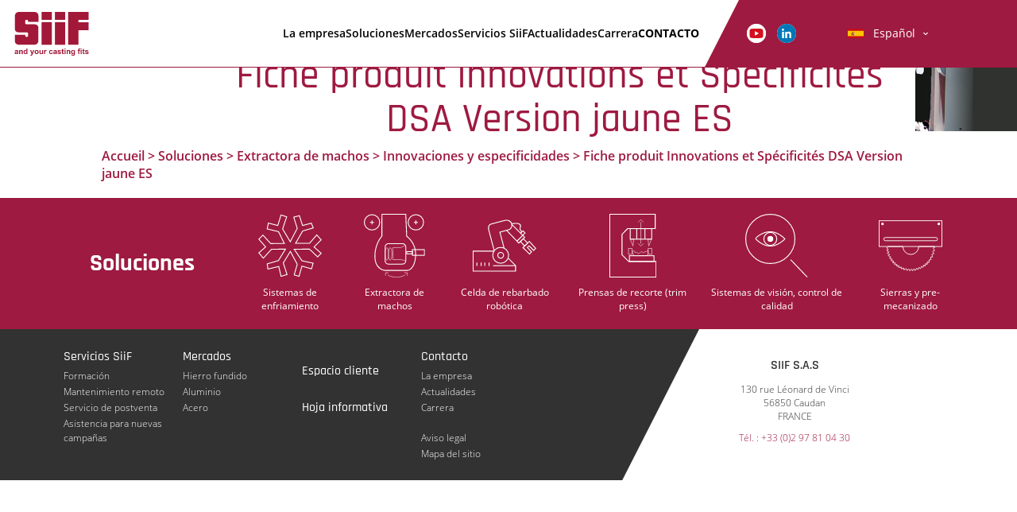

--- FILE ---
content_type: text/html; charset=UTF-8
request_url: https://www.siif.fr/es/soluciones/extractora-de-machos/innovaciones-especificidades/fiche-produit-innovations-et-specificites-dsa-version-jaune-es/
body_size: 8024
content:
<!DOCTYPE html>
<html lang="es" class="no-js">
<head>
	<meta charset="UTF-8">
	<meta http-equiv="X-UA-Compatible" content="IE=edge">
	<meta name="viewport" content="width=device-width, initial-scale=1.0, maximum-scale=1.0, user-scalable=yes">
	<meta name="HandheldFriendly" content="True">
	<meta name="MobileOptimized" content="320">

	
			<meta property="og:image" content="https://www.siif.fr/es/wp-content/themes/SIIF/images/favicon/apple-icon.png"/>
		<meta property="og:image:width" content="192" />
		<meta property="og:image:height" content="192" />
	
	<title>Fiche produit Innovations et Spécificités DSA Version jaune ES - SIIF - ES</title><link rel="preload" data-rocket-preload as="image" href="https://www.siif.fr/es/wp-content/uploads/sites/7/2018/04/header-siif-1920x675.jpg" imagesrcset="https://www.siif.fr/es/wp-content/uploads/sites/7/2018/04/header-siif-1920x675.jpg 1920w, 
                    https://www.siif.fr/es/wp-content/uploads/sites/7/2018/04/header-siif-1024x360.jpg 1024w, 
                    https://www.siif.fr/es/wp-content/uploads/sites/7/2018/04/header-siif-800x281.jpg 800w" imagesizes="100vw" fetchpriority="high">
		<link rel="apple-touch-icon" sizes="180x180" href="https://www.siif.fr/es/wp-content/themes/SIIF/images/favicon/apple-touch-icon.png">
	<link rel="icon" type="image/png" sizes="32x32" href="https://www.siif.fr/es/wp-content/themes/SIIF/images/favicon/favicon-32x32.png">
	<link rel="icon" type="image/png" sizes="16x16" href="https://www.siif.fr/es/wp-content/themes/SIIF/images/favicon/favicon-16x16.png">
	<link rel="manifest" href="https://www.siif.fr/es/wp-content/themes/SIIF/images/favicon/site.webmanifest">
	<link rel="mask-icon" href="https://www.siif.fr/es/wp-content/themes/SIIF/images/favicon/safari-pinned-tab.svg" color="#5bbad5">
	<meta name="msapplication-TileColor" content="#da532c">
	<meta name="theme-color" content="#ffffff">
		
	<script>(function(html){html.className = html.className.replace(/\bno-js\b/,'js')})(document.documentElement);</script>
<meta name='robots' content='index, follow, max-image-preview:large, max-snippet:-1, max-video-preview:-1' />
	<style>img:is([sizes="auto" i], [sizes^="auto," i]) { contain-intrinsic-size: 3000px 1500px }</style>
	
	
	<link rel="canonical" href="https://www.siif.fr/es/soluciones/extractora-de-machos/innovaciones-especificidades/fiche-produit-innovations-et-specificites-dsa-version-jaune-es/" />
	<meta property="og:locale" content="es_ES" />
	<meta property="og:type" content="article" />
	<meta property="og:title" content="Fiche produit Innovations et Spécificités DSA Version jaune ES - SIIF - ES" />
	<meta property="og:url" content="https://www.siif.fr/es/soluciones/extractora-de-machos/innovaciones-especificidades/fiche-produit-innovations-et-specificites-dsa-version-jaune-es/" />
	<meta property="og:site_name" content="SIIF - ES" />
	<meta name="twitter:card" content="summary_large_image" />
	<script type="application/ld+json" class="yoast-schema-graph">{"@context":"https://schema.org","@graph":[{"@type":"WebPage","@id":"https://www.siif.fr/es/soluciones/extractora-de-machos/innovaciones-especificidades/fiche-produit-innovations-et-specificites-dsa-version-jaune-es/","url":"https://www.siif.fr/es/soluciones/extractora-de-machos/innovaciones-especificidades/fiche-produit-innovations-et-specificites-dsa-version-jaune-es/","name":"Fiche produit Innovations et Spécificités DSA Version jaune ES - SIIF - ES","isPartOf":{"@id":"https://www.siif.fr/es/#website"},"primaryImageOfPage":{"@id":"https://www.siif.fr/es/soluciones/extractora-de-machos/innovaciones-especificidades/fiche-produit-innovations-et-specificites-dsa-version-jaune-es/#primaryimage"},"image":{"@id":"https://www.siif.fr/es/soluciones/extractora-de-machos/innovaciones-especificidades/fiche-produit-innovations-et-specificites-dsa-version-jaune-es/#primaryimage"},"thumbnailUrl":"https://www.siif.fr/es/wp-content/uploads/sites/7/2022/01/Fiche-produit-Innovations-et-Spécificités-DSA-Version-jaune-ES-pdf.jpg","datePublished":"2022-01-24T13:40:33+00:00","breadcrumb":{"@id":"https://www.siif.fr/es/soluciones/extractora-de-machos/innovaciones-especificidades/fiche-produit-innovations-et-specificites-dsa-version-jaune-es/#breadcrumb"},"inLanguage":"es","potentialAction":[{"@type":"ReadAction","target":["https://www.siif.fr/es/soluciones/extractora-de-machos/innovaciones-especificidades/fiche-produit-innovations-et-specificites-dsa-version-jaune-es/"]}]},{"@type":"ImageObject","inLanguage":"es","@id":"https://www.siif.fr/es/soluciones/extractora-de-machos/innovaciones-especificidades/fiche-produit-innovations-et-specificites-dsa-version-jaune-es/#primaryimage","url":"https://www.siif.fr/es/wp-content/uploads/sites/7/2022/01/Fiche-produit-Innovations-et-Spécificités-DSA-Version-jaune-ES-pdf.jpg","contentUrl":"https://www.siif.fr/es/wp-content/uploads/sites/7/2022/01/Fiche-produit-Innovations-et-Spécificités-DSA-Version-jaune-ES-pdf.jpg"},{"@type":"BreadcrumbList","@id":"https://www.siif.fr/es/soluciones/extractora-de-machos/innovaciones-especificidades/fiche-produit-innovations-et-specificites-dsa-version-jaune-es/#breadcrumb","itemListElement":[{"@type":"ListItem","position":1,"name":"Accueil","item":"https://www.siif.fr/es/"},{"@type":"ListItem","position":2,"name":"Soluciones","item":"https://www.siif.fr/es/soluciones/"},{"@type":"ListItem","position":3,"name":"Extractora de machos","item":"https://www.siif.fr/es/soluciones/extractora-de-machos/"},{"@type":"ListItem","position":4,"name":"Innovaciones y especificidades","item":"https://www.siif.fr/es/soluciones/extractora-de-machos/innovaciones-especificidades/"},{"@type":"ListItem","position":5,"name":"Fiche produit Innovations et Spécificités DSA Version jaune ES"}]},{"@type":"WebSite","@id":"https://www.siif.fr/es/#website","url":"https://www.siif.fr/es/","name":"SIIF - ES","description":"Société d&#039;Ingénierie en Industrie Fonderie","potentialAction":[{"@type":"SearchAction","target":{"@type":"EntryPoint","urlTemplate":"https://www.siif.fr/es/?s={search_term_string}"},"query-input":{"@type":"PropertyValueSpecification","valueRequired":true,"valueName":"search_term_string"}}],"inLanguage":"es"}]}</script>
	



<style id='wp-emoji-styles-inline-css' type='text/css'>

	img.wp-smiley, img.emoji {
		display: inline !important;
		border: none !important;
		box-shadow: none !important;
		height: 1em !important;
		width: 1em !important;
		margin: 0 0.07em !important;
		vertical-align: -0.1em !important;
		background: none !important;
		padding: 0 !important;
	}
</style>
<link rel='stylesheet' id='wp-block-library-css' href='https://www.siif.fr/es/wp-includes/css/dist/block-library/style.min.css?ver=6.8.3' type='text/css' media='all' />
<style id='classic-theme-styles-inline-css' type='text/css'>
/*! This file is auto-generated */
.wp-block-button__link{color:#fff;background-color:#32373c;border-radius:9999px;box-shadow:none;text-decoration:none;padding:calc(.667em + 2px) calc(1.333em + 2px);font-size:1.125em}.wp-block-file__button{background:#32373c;color:#fff;text-decoration:none}
</style>
<style id='global-styles-inline-css' type='text/css'>
:root{--wp--preset--aspect-ratio--square: 1;--wp--preset--aspect-ratio--4-3: 4/3;--wp--preset--aspect-ratio--3-4: 3/4;--wp--preset--aspect-ratio--3-2: 3/2;--wp--preset--aspect-ratio--2-3: 2/3;--wp--preset--aspect-ratio--16-9: 16/9;--wp--preset--aspect-ratio--9-16: 9/16;--wp--preset--color--black: #000000;--wp--preset--color--cyan-bluish-gray: #abb8c3;--wp--preset--color--white: #ffffff;--wp--preset--color--pale-pink: #f78da7;--wp--preset--color--vivid-red: #cf2e2e;--wp--preset--color--luminous-vivid-orange: #ff6900;--wp--preset--color--luminous-vivid-amber: #fcb900;--wp--preset--color--light-green-cyan: #7bdcb5;--wp--preset--color--vivid-green-cyan: #00d084;--wp--preset--color--pale-cyan-blue: #8ed1fc;--wp--preset--color--vivid-cyan-blue: #0693e3;--wp--preset--color--vivid-purple: #9b51e0;--wp--preset--gradient--vivid-cyan-blue-to-vivid-purple: linear-gradient(135deg,rgba(6,147,227,1) 0%,rgb(155,81,224) 100%);--wp--preset--gradient--light-green-cyan-to-vivid-green-cyan: linear-gradient(135deg,rgb(122,220,180) 0%,rgb(0,208,130) 100%);--wp--preset--gradient--luminous-vivid-amber-to-luminous-vivid-orange: linear-gradient(135deg,rgba(252,185,0,1) 0%,rgba(255,105,0,1) 100%);--wp--preset--gradient--luminous-vivid-orange-to-vivid-red: linear-gradient(135deg,rgba(255,105,0,1) 0%,rgb(207,46,46) 100%);--wp--preset--gradient--very-light-gray-to-cyan-bluish-gray: linear-gradient(135deg,rgb(238,238,238) 0%,rgb(169,184,195) 100%);--wp--preset--gradient--cool-to-warm-spectrum: linear-gradient(135deg,rgb(74,234,220) 0%,rgb(151,120,209) 20%,rgb(207,42,186) 40%,rgb(238,44,130) 60%,rgb(251,105,98) 80%,rgb(254,248,76) 100%);--wp--preset--gradient--blush-light-purple: linear-gradient(135deg,rgb(255,206,236) 0%,rgb(152,150,240) 100%);--wp--preset--gradient--blush-bordeaux: linear-gradient(135deg,rgb(254,205,165) 0%,rgb(254,45,45) 50%,rgb(107,0,62) 100%);--wp--preset--gradient--luminous-dusk: linear-gradient(135deg,rgb(255,203,112) 0%,rgb(199,81,192) 50%,rgb(65,88,208) 100%);--wp--preset--gradient--pale-ocean: linear-gradient(135deg,rgb(255,245,203) 0%,rgb(182,227,212) 50%,rgb(51,167,181) 100%);--wp--preset--gradient--electric-grass: linear-gradient(135deg,rgb(202,248,128) 0%,rgb(113,206,126) 100%);--wp--preset--gradient--midnight: linear-gradient(135deg,rgb(2,3,129) 0%,rgb(40,116,252) 100%);--wp--preset--font-size--small: 13px;--wp--preset--font-size--medium: 20px;--wp--preset--font-size--large: 36px;--wp--preset--font-size--x-large: 42px;--wp--preset--spacing--20: 0.44rem;--wp--preset--spacing--30: 0.67rem;--wp--preset--spacing--40: 1rem;--wp--preset--spacing--50: 1.5rem;--wp--preset--spacing--60: 2.25rem;--wp--preset--spacing--70: 3.38rem;--wp--preset--spacing--80: 5.06rem;--wp--preset--shadow--natural: 6px 6px 9px rgba(0, 0, 0, 0.2);--wp--preset--shadow--deep: 12px 12px 50px rgba(0, 0, 0, 0.4);--wp--preset--shadow--sharp: 6px 6px 0px rgba(0, 0, 0, 0.2);--wp--preset--shadow--outlined: 6px 6px 0px -3px rgba(255, 255, 255, 1), 6px 6px rgba(0, 0, 0, 1);--wp--preset--shadow--crisp: 6px 6px 0px rgba(0, 0, 0, 1);}:where(.is-layout-flex){gap: 0.5em;}:where(.is-layout-grid){gap: 0.5em;}body .is-layout-flex{display: flex;}.is-layout-flex{flex-wrap: wrap;align-items: center;}.is-layout-flex > :is(*, div){margin: 0;}body .is-layout-grid{display: grid;}.is-layout-grid > :is(*, div){margin: 0;}:where(.wp-block-columns.is-layout-flex){gap: 2em;}:where(.wp-block-columns.is-layout-grid){gap: 2em;}:where(.wp-block-post-template.is-layout-flex){gap: 1.25em;}:where(.wp-block-post-template.is-layout-grid){gap: 1.25em;}.has-black-color{color: var(--wp--preset--color--black) !important;}.has-cyan-bluish-gray-color{color: var(--wp--preset--color--cyan-bluish-gray) !important;}.has-white-color{color: var(--wp--preset--color--white) !important;}.has-pale-pink-color{color: var(--wp--preset--color--pale-pink) !important;}.has-vivid-red-color{color: var(--wp--preset--color--vivid-red) !important;}.has-luminous-vivid-orange-color{color: var(--wp--preset--color--luminous-vivid-orange) !important;}.has-luminous-vivid-amber-color{color: var(--wp--preset--color--luminous-vivid-amber) !important;}.has-light-green-cyan-color{color: var(--wp--preset--color--light-green-cyan) !important;}.has-vivid-green-cyan-color{color: var(--wp--preset--color--vivid-green-cyan) !important;}.has-pale-cyan-blue-color{color: var(--wp--preset--color--pale-cyan-blue) !important;}.has-vivid-cyan-blue-color{color: var(--wp--preset--color--vivid-cyan-blue) !important;}.has-vivid-purple-color{color: var(--wp--preset--color--vivid-purple) !important;}.has-black-background-color{background-color: var(--wp--preset--color--black) !important;}.has-cyan-bluish-gray-background-color{background-color: var(--wp--preset--color--cyan-bluish-gray) !important;}.has-white-background-color{background-color: var(--wp--preset--color--white) !important;}.has-pale-pink-background-color{background-color: var(--wp--preset--color--pale-pink) !important;}.has-vivid-red-background-color{background-color: var(--wp--preset--color--vivid-red) !important;}.has-luminous-vivid-orange-background-color{background-color: var(--wp--preset--color--luminous-vivid-orange) !important;}.has-luminous-vivid-amber-background-color{background-color: var(--wp--preset--color--luminous-vivid-amber) !important;}.has-light-green-cyan-background-color{background-color: var(--wp--preset--color--light-green-cyan) !important;}.has-vivid-green-cyan-background-color{background-color: var(--wp--preset--color--vivid-green-cyan) !important;}.has-pale-cyan-blue-background-color{background-color: var(--wp--preset--color--pale-cyan-blue) !important;}.has-vivid-cyan-blue-background-color{background-color: var(--wp--preset--color--vivid-cyan-blue) !important;}.has-vivid-purple-background-color{background-color: var(--wp--preset--color--vivid-purple) !important;}.has-black-border-color{border-color: var(--wp--preset--color--black) !important;}.has-cyan-bluish-gray-border-color{border-color: var(--wp--preset--color--cyan-bluish-gray) !important;}.has-white-border-color{border-color: var(--wp--preset--color--white) !important;}.has-pale-pink-border-color{border-color: var(--wp--preset--color--pale-pink) !important;}.has-vivid-red-border-color{border-color: var(--wp--preset--color--vivid-red) !important;}.has-luminous-vivid-orange-border-color{border-color: var(--wp--preset--color--luminous-vivid-orange) !important;}.has-luminous-vivid-amber-border-color{border-color: var(--wp--preset--color--luminous-vivid-amber) !important;}.has-light-green-cyan-border-color{border-color: var(--wp--preset--color--light-green-cyan) !important;}.has-vivid-green-cyan-border-color{border-color: var(--wp--preset--color--vivid-green-cyan) !important;}.has-pale-cyan-blue-border-color{border-color: var(--wp--preset--color--pale-cyan-blue) !important;}.has-vivid-cyan-blue-border-color{border-color: var(--wp--preset--color--vivid-cyan-blue) !important;}.has-vivid-purple-border-color{border-color: var(--wp--preset--color--vivid-purple) !important;}.has-vivid-cyan-blue-to-vivid-purple-gradient-background{background: var(--wp--preset--gradient--vivid-cyan-blue-to-vivid-purple) !important;}.has-light-green-cyan-to-vivid-green-cyan-gradient-background{background: var(--wp--preset--gradient--light-green-cyan-to-vivid-green-cyan) !important;}.has-luminous-vivid-amber-to-luminous-vivid-orange-gradient-background{background: var(--wp--preset--gradient--luminous-vivid-amber-to-luminous-vivid-orange) !important;}.has-luminous-vivid-orange-to-vivid-red-gradient-background{background: var(--wp--preset--gradient--luminous-vivid-orange-to-vivid-red) !important;}.has-very-light-gray-to-cyan-bluish-gray-gradient-background{background: var(--wp--preset--gradient--very-light-gray-to-cyan-bluish-gray) !important;}.has-cool-to-warm-spectrum-gradient-background{background: var(--wp--preset--gradient--cool-to-warm-spectrum) !important;}.has-blush-light-purple-gradient-background{background: var(--wp--preset--gradient--blush-light-purple) !important;}.has-blush-bordeaux-gradient-background{background: var(--wp--preset--gradient--blush-bordeaux) !important;}.has-luminous-dusk-gradient-background{background: var(--wp--preset--gradient--luminous-dusk) !important;}.has-pale-ocean-gradient-background{background: var(--wp--preset--gradient--pale-ocean) !important;}.has-electric-grass-gradient-background{background: var(--wp--preset--gradient--electric-grass) !important;}.has-midnight-gradient-background{background: var(--wp--preset--gradient--midnight) !important;}.has-small-font-size{font-size: var(--wp--preset--font-size--small) !important;}.has-medium-font-size{font-size: var(--wp--preset--font-size--medium) !important;}.has-large-font-size{font-size: var(--wp--preset--font-size--large) !important;}.has-x-large-font-size{font-size: var(--wp--preset--font-size--x-large) !important;}
:where(.wp-block-post-template.is-layout-flex){gap: 1.25em;}:where(.wp-block-post-template.is-layout-grid){gap: 1.25em;}
:where(.wp-block-columns.is-layout-flex){gap: 2em;}:where(.wp-block-columns.is-layout-grid){gap: 2em;}
:root :where(.wp-block-pullquote){font-size: 1.5em;line-height: 1.6;}
</style>
<link rel='stylesheet' id='foobox-free-min-css' href='https://www.siif.fr/es/wp-content/plugins/foobox-image-lightbox/free/css/foobox.free.min.css?ver=2.7.35' type='text/css' media='all' />
<link rel='stylesheet' id='SIIF_lib_css-css' href='https://www.siif.fr/es/wp-content/themes/SIIF/css/lib.css?ver=6.8.3' type='text/css' media='all' />
<link rel='stylesheet' id='SIIF_main_css-css' href='https://www.siif.fr/es/wp-content/themes/SIIF/css/main.css?ver=6.8.3' type='text/css' media='all' />
<link rel='stylesheet' id='ci_analytics-css' href='https://www.siif.fr/es/wp-content/plugins/ci_analytics/css/ci_analytics.css?ver=6.8.3' type='text/css' media='all' />
<style id='tarteaucitron-style-inline-css' type='text/css'>

			:root {
				--ciTacMainBg :		#FFFFFF;
				--ciTacMainTxt :	#333333;
				--ciTacMainBtnBg :	#40813A;
				--ciTacMainBtnTxt : #FFFFFF;
				--ciTacDenyBtnBg :	#BD2626;
				--ciTacDenyBtnTxt :	#FFFFFF;
				--ciTacBorderRadius: px;
				--ciTacBtnBorderRadius: px;
				--ciTacBgOverlayContent : none;
				--ciTacBgOverlayColor : #FFFFFF;
				--ciTacBgOverlayOpacity : 0;
			}
		
</style>
<script type="text/javascript" src="https://www.siif.fr/es/wp-includes/js/jquery/jquery.min.js?ver=3.7.1" id="jquery-core-js"></script>
<script type="text/javascript" src="https://www.siif.fr/es/wp-includes/js/jquery/jquery-migrate.min.js?ver=3.4.1" id="jquery-migrate-js"></script>
<script type="text/javascript" src="https://www.siif.fr/es/wp-content/plugins/ci_analytics/tarteaucitron/tarteaucitron.js?ver=1.15.0" id="tarteaucitronjshead-js"></script>
<script type="text/javascript" id="tarteaucitronjshead-js-after">
/* <![CDATA[ */
var tarteaucitronForceLanguage = "es";
/* ]]> */
</script>
<script type="text/javascript" src="https://www.siif.fr/es/wp-content/plugins/ci_analytics/js/ci_analytics.js?ver=1.0" id="tarteaucitronjsheadmain-js"></script>
<script type="text/javascript" id="tarteaucitronjsheadmain-js-after">
/* <![CDATA[ */
tarteaucitron.init({"privacyUrl": "","hashtag": "","cookieName": "","orientation": "","showAlertSmall": false,"cookieslist": false,"adblocker": false,"AcceptAllCta": false,"DenyAllCta": false,"highPrivacy": false,"handleBrowserDNTRequest": false,"removeCredit": false,"showIcon": false,"moreInfoLink": false,});
/* ]]> */
</script>
<script type="text/javascript" id="foobox-free-min-js-before">
/* <![CDATA[ */
/* Run FooBox FREE (v2.7.35) */
var FOOBOX = window.FOOBOX = {
	ready: true,
	disableOthers: false,
	o: {wordpress: { enabled: true }, hideScrollbars:false, showCount:false, captions: { dataTitle: ["captionTitle","title"], dataDesc: ["captionDesc","description"] }, rel: '', excludes:'.fbx-link,.nofoobox,.nolightbox,a[href*="pinterest.com/pin/create/button/"]', affiliate : { enabled: false }, error: "Impossible de charger l’élément"},
	selectors: [
		".wp-caption", ".wp-block-image", "a:has(img[class*=wp-image-])", ".foobox"
	],
	pre: function( $ ){
		// Custom JavaScript (Pre)
		
	},
	post: function( $ ){
		// Custom JavaScript (Post)
		
		// Custom Captions Code
		
	},
	custom: function( $ ){
		// Custom Extra JS
		
	}
};
/* ]]> */
</script>
<script type="text/javascript" src="https://www.siif.fr/es/wp-content/plugins/foobox-image-lightbox/free/js/foobox.free.min.js?ver=2.7.35" id="foobox-free-min-js"></script>
<link rel="https://api.w.org/" href="https://www.siif.fr/es/wp-json/" /><link rel="alternate" title="JSON" type="application/json" href="https://www.siif.fr/es/wp-json/wp/v2/media/15626" /><link rel="EditURI" type="application/rsd+xml" title="RSD" href="https://www.siif.fr/es/xmlrpc.php?rsd" />
<meta name="generator" content="WordPress 6.8.3" />
<link rel='shortlink' href='https://www.siif.fr/es/?p=15626' />
<link rel="alternate" title="oEmbed (JSON)" type="application/json+oembed" href="https://www.siif.fr/es/wp-json/oembed/1.0/embed?url=https%3A%2F%2Fwww.siif.fr%2Fes%2Fsoluciones%2Fextractora-de-machos%2Finnovaciones-especificidades%2Ffiche-produit-innovations-et-specificites-dsa-version-jaune-es%2F" />
<link rel="alternate" title="oEmbed (XML)" type="text/xml+oembed" href="https://www.siif.fr/es/wp-json/oembed/1.0/embed?url=https%3A%2F%2Fwww.siif.fr%2Fes%2Fsoluciones%2Fextractora-de-machos%2Finnovaciones-especificidades%2Ffiche-produit-innovations-et-specificites-dsa-version-jaune-es%2F&#038;format=xml" />
<link rel="alternate" href="https://www.siif.fr/es/soluciones/extractora-de-machos/innovaciones-especificidades/fiche-produit-innovations-et-specificites-dsa-version-jaune-es/" hreflang="x-default" />
	
	
	<meta name="generator" content="WP Rocket 3.20.0.3" data-wpr-features="wpr_oci wpr_desktop" /></head>

<body class="attachment wp-singular attachment-template-default attachmentid-15626 attachment-pdf wp-theme-SIIF" itemscope="itemscope" itemtype="http://schema.org/WebPage">
    <header  class="header">

	

	

	<nav id="header-nav">

			

			<div class="logo">

				
			    	<a href="https://www.siif.fr/es" title="Inico">

			    
		    	<h1>

					<img src="https://www.siif.fr/es/wp-content/uploads/sites/7/2018/02/LOGO.svg" alt="SIIF &#8211; ES" />

				</h1>

		    	
			    	</a>

			    
			</div>



			

			<div class="menu-items">

				<ul>

				<li id="menu-item-2372" class="menu-item menu-item-type-post_type menu-item-object-page menu-item-2372"><a href="https://www.siif.fr/es/la-empresa/">La empresa</a></li>
<li id="menu-item-37" class="menu-item menu-item-type-post_type menu-item-object-page menu-item-has-children menu-item-37"><a href="https://www.siif.fr/es/soluciones/">Soluciones</a>
<ul class="sub-menu">
	<li id="menu-item-15676" class="menu-item menu-item-type-post_type menu-item-object-page menu-item-15676"><a href="https://www.siif.fr/es/soluciones/sistemas-de-enfriamiento/">Sistemas de enfriamiento</a></li>
	<li id="menu-item-15677" class="menu-item menu-item-type-post_type menu-item-object-page menu-item-15677"><a href="https://www.siif.fr/es/soluciones/extractora-de-machos/">Extractora de machos</a></li>
	<li id="menu-item-15678" class="menu-item menu-item-type-post_type menu-item-object-page menu-item-has-children menu-item-15678"><a href="https://www.siif.fr/es/soluciones/celda-de-rebarbado-robotica/">Celda de rebarbado robótica</a>
	<ul class="sub-menu">
		<li id="menu-item-15890" class="menu-item menu-item-type-post_type menu-item-object-page menu-item-15890"><a href="https://www.siif.fr/es/soluciones/celda-de-rebarbado-robotica/celda-robotica-de-hierro-fundido-2-3/">SiiF MOV</a></li>
		<li id="menu-item-15887" class="menu-item menu-item-type-post_type menu-item-object-page menu-item-15887"><a href="https://www.siif.fr/es/soluciones/celda-de-rebarbado-robotica/celda-robotica-de-hierro-fundido-2-3-2/">SiiF ECO</a></li>
		<li id="menu-item-15889" class="menu-item menu-item-type-post_type menu-item-object-page menu-item-15889"><a href="https://www.siif.fr/es/soluciones/celda-de-rebarbado-robotica/celda-robotica-de-hierro-fundido-2-2-2/">SiiF EVO</a></li>
		<li id="menu-item-15888" class="menu-item menu-item-type-post_type menu-item-object-page menu-item-15888"><a href="https://www.siif.fr/es/soluciones/celda-de-rebarbado-robotica/celda-robotica-de-hierro-fundido-2-2-3/">SiiF FLEX</a></li>
		<li id="menu-item-15891" class="menu-item menu-item-type-post_type menu-item-object-page menu-item-15891"><a href="https://www.siif.fr/es/soluciones/celda-de-rebarbado-robotica/celda-robotica-de-hierro-fundido-2-2/">SiiF HEAVY</a></li>
		<li id="menu-item-15892" class="menu-item menu-item-type-post_type menu-item-object-page menu-item-15892"><a href="https://www.siif.fr/es/soluciones/celda-de-rebarbado-robotica/programacion-offline/">Programación Offline</a></li>
		<li id="menu-item-15893" class="menu-item menu-item-type-post_type menu-item-object-page menu-item-15893"><a href="https://www.siif.fr/es/soluciones/extractora-de-machos/innovaciones-especificidades/">Innovaciones y especificidades</a></li>
	</ul>
</li>
	<li id="menu-item-15679" class="menu-item menu-item-type-post_type menu-item-object-page menu-item-15679"><a href="https://www.siif.fr/es/soluciones/prensas-de-recorte-trim-press/">Prensas de recorte (trim press)</a></li>
	<li id="menu-item-15680" class="menu-item menu-item-type-post_type menu-item-object-page menu-item-15680"><a href="https://www.siif.fr/es/soluciones/sistemas-de-vision-control-e-inspeccion/">Sistemas de visión, control de calidad</a></li>
	<li id="menu-item-15681" class="menu-item menu-item-type-post_type menu-item-object-page menu-item-15681"><a href="https://www.siif.fr/es/soluciones/sierras-pre-mecanizado/">Sierras y pre-mecanizado</a></li>
</ul>
</li>
<li id="menu-item-39" class="menu-item menu-item-type-post_type menu-item-object-page menu-item-39"><a href="https://www.siif.fr/es/mercados/">Mercados</a></li>
<li id="menu-item-38" class="menu-item menu-item-type-post_type menu-item-object-page menu-item-has-children menu-item-38"><a href="https://www.siif.fr/es/servicios-siif/">Servicios SiiF</a>
<ul class="sub-menu">
	<li id="menu-item-15682" class="menu-item menu-item-type-post_type menu-item-object-page menu-item-15682"><a href="https://www.siif.fr/es/servicios-siif/formacion/">Formación</a></li>
	<li id="menu-item-15683" class="menu-item menu-item-type-post_type menu-item-object-page menu-item-15683"><a href="https://www.siif.fr/es/servicios-siif/mantenimiento-remoto/">Mantenimiento remoto</a></li>
	<li id="menu-item-15684" class="menu-item menu-item-type-post_type menu-item-object-page menu-item-15684"><a href="https://www.siif.fr/es/servicios-siif/servicio-de-postventa/">Servicio de postventa</a></li>
	<li id="menu-item-15685" class="menu-item menu-item-type-post_type menu-item-object-page menu-item-15685"><a href="https://www.siif.fr/es/servicios-siif/asistencia-para-nuevas-campanas/">Asistencia para nuevas campañas</a></li>
</ul>
</li>
<li id="menu-item-45" class="menu-item menu-item-type-post_type menu-item-object-page menu-item-45"><a href="https://www.siif.fr/es/actualidades/">Actualidades</a></li>
<li id="menu-item-41" class="menu-item menu-item-type-post_type menu-item-object-page menu-item-41"><a href="https://www.siif.fr/es/carrera/">Carrera</a></li>
<li id="menu-item-42" class="bold text-uppercase menu-item menu-item-type-post_type menu-item-object-page menu-item-has-children menu-item-42"><a href="https://www.siif.fr/es/contacto/">Contacto</a>
<ul class="sub-menu">
	<li id="menu-item-15725" class="menu-item menu-item-type-post_type menu-item-object-page menu-item-15725"><a href="https://www.siif.fr/es/contacto-siif/">Contacto SiiF</a></li>
	<li id="menu-item-15934" class="menu-item menu-item-type-post_type menu-item-object-page menu-item-15934"><a href="https://www.siif.fr/es/contacto-siif-2/">Contacto SiiF USA</a></li>
	<li id="menu-item-15724" class="menu-item menu-item-type-post_type menu-item-object-page menu-item-15724"><a href="https://www.siif.fr/es/representants-siif/">Representantes de ventas SiiF</a></li>
</ul>
</li>

				</ul>

			</div>



			<div  class="skew"></div>



			

			<div class="other-items">

				<ul class="social">

					<li><a href="https://www.youtube.com/channel/UC8jTn29cx6N574chG6BdQ8g" title="Youtube"  target="_blank"><img class="youtube" src="https://www.siif.fr/es/wp-content/themes/SIIF/images/icon_youtube_color.svg" alt="Youtube SIIF &#8211; ES" /></a></li>

					<li><a href="https://www.linkedin.com/company/siif/" title="LinkedIn"  target="_blank"><img class="linkedin" src="https://www.siif.fr/es/wp-content/themes/SIIF/images/icon_linkedin_color.svg" alt="LinkedIn SIIF &#8211; ES" /></a></li>

				</ul>



				


				<div class="button-lang">

					<button type="button"

						id="lang-choice"

						data-toggle="dropdown" aria-haspopup="true" aria-expanded="false"

						class="dropdown-toggle">

					<div class="current-language" title="Español">Español</div>

					</button>

					<ul aria-labelledby="lang-choice" class="dropdown-menu dropdown-menu-right">

						<nav class="language"><li ><a href="https://www.siif.fr/de/" title="Deutsch" >Deutsch</a></li><li ><a href="https://www.siif.fr/en/" title="English" >English</a></li><li  class="current"><a href="https://www.siif.fr/es/soluciones/extractora-de-machos/innovaciones-especificidades/fiche-produit-innovations-et-specificites-dsa-version-jaune-es/" title="Español"  class="current">Español</a></li><li ><a href="https://www.siif.fr/" title="Français" >Français</a></li><li ><a href="https://www.siif.fr/pl/" title="Polski" >Polski</a></li><li ><a href="https://www.siif.fr/cn/" title="中国人" >中国人</a></li></nav>
					</ul>

				</div>



			</div>



			

			<div class="menu-toggle">

				<div class="burger">

					<div class="bar1"></div>

					<div class="bar2"></div>

					<div class="bar3"></div>

				</div>

			</div>

	</nav>



	

	<nav id="mobile-nav">

		

		

		<div class="menu-items">



			<div class="button-lang">

				<button type="button"

					id="lang-choice"

					data-toggle="dropdown" aria-haspopup="true" aria-expanded="false"

					class="dropdown-toggle">

				<div class="current-language" title="Español">Español</div>

				</button>

				<ul aria-labelledby="lang-choice" class="dropdown-menu dropdown-menu-right">

					<nav class="language"><li ><a href="https://www.siif.fr/de/" title="Deutsch" >Deutsch</a></li><li ><a href="https://www.siif.fr/en/" title="English" >English</a></li><li  class="current"><a href="https://www.siif.fr/es/soluciones/extractora-de-machos/innovaciones-especificidades/fiche-produit-innovations-et-specificites-dsa-version-jaune-es/" title="Español"  class="current">Español</a></li><li ><a href="https://www.siif.fr/" title="Français" >Français</a></li><li ><a href="https://www.siif.fr/pl/" title="Polski" >Polski</a></li><li ><a href="https://www.siif.fr/cn/" title="中国人" >中国人</a></li></nav>
				</ul>

			</div>



			<ul class="items">

			<li class="menu-item menu-item-type-post_type menu-item-object-page menu-item-2372"><a href="https://www.siif.fr/es/la-empresa/">La empresa</a></li>
<li class="menu-item menu-item-type-post_type menu-item-object-page menu-item-has-children menu-item-37"><a href="https://www.siif.fr/es/soluciones/">Soluciones</a>
<ul class="sub-menu">
	<li class="menu-item menu-item-type-post_type menu-item-object-page menu-item-15676"><a href="https://www.siif.fr/es/soluciones/sistemas-de-enfriamiento/">Sistemas de enfriamiento</a></li>
	<li class="menu-item menu-item-type-post_type menu-item-object-page menu-item-15677"><a href="https://www.siif.fr/es/soluciones/extractora-de-machos/">Extractora de machos</a></li>
	<li class="menu-item menu-item-type-post_type menu-item-object-page menu-item-has-children menu-item-15678"><a href="https://www.siif.fr/es/soluciones/celda-de-rebarbado-robotica/">Celda de rebarbado robótica</a>
	<ul class="sub-menu">
		<li class="menu-item menu-item-type-post_type menu-item-object-page menu-item-15890"><a href="https://www.siif.fr/es/soluciones/celda-de-rebarbado-robotica/celda-robotica-de-hierro-fundido-2-3/">SiiF MOV</a></li>
		<li class="menu-item menu-item-type-post_type menu-item-object-page menu-item-15887"><a href="https://www.siif.fr/es/soluciones/celda-de-rebarbado-robotica/celda-robotica-de-hierro-fundido-2-3-2/">SiiF ECO</a></li>
		<li class="menu-item menu-item-type-post_type menu-item-object-page menu-item-15889"><a href="https://www.siif.fr/es/soluciones/celda-de-rebarbado-robotica/celda-robotica-de-hierro-fundido-2-2-2/">SiiF EVO</a></li>
		<li class="menu-item menu-item-type-post_type menu-item-object-page menu-item-15888"><a href="https://www.siif.fr/es/soluciones/celda-de-rebarbado-robotica/celda-robotica-de-hierro-fundido-2-2-3/">SiiF FLEX</a></li>
		<li class="menu-item menu-item-type-post_type menu-item-object-page menu-item-15891"><a href="https://www.siif.fr/es/soluciones/celda-de-rebarbado-robotica/celda-robotica-de-hierro-fundido-2-2/">SiiF HEAVY</a></li>
		<li class="menu-item menu-item-type-post_type menu-item-object-page menu-item-15892"><a href="https://www.siif.fr/es/soluciones/celda-de-rebarbado-robotica/programacion-offline/">Programación Offline</a></li>
		<li class="menu-item menu-item-type-post_type menu-item-object-page menu-item-15893"><a href="https://www.siif.fr/es/soluciones/extractora-de-machos/innovaciones-especificidades/">Innovaciones y especificidades</a></li>
	</ul>
</li>
	<li class="menu-item menu-item-type-post_type menu-item-object-page menu-item-15679"><a href="https://www.siif.fr/es/soluciones/prensas-de-recorte-trim-press/">Prensas de recorte (trim press)</a></li>
	<li class="menu-item menu-item-type-post_type menu-item-object-page menu-item-15680"><a href="https://www.siif.fr/es/soluciones/sistemas-de-vision-control-e-inspeccion/">Sistemas de visión, control de calidad</a></li>
	<li class="menu-item menu-item-type-post_type menu-item-object-page menu-item-15681"><a href="https://www.siif.fr/es/soluciones/sierras-pre-mecanizado/">Sierras y pre-mecanizado</a></li>
</ul>
</li>
<li class="menu-item menu-item-type-post_type menu-item-object-page menu-item-39"><a href="https://www.siif.fr/es/mercados/">Mercados</a></li>
<li class="menu-item menu-item-type-post_type menu-item-object-page menu-item-has-children menu-item-38"><a href="https://www.siif.fr/es/servicios-siif/">Servicios SiiF</a>
<ul class="sub-menu">
	<li class="menu-item menu-item-type-post_type menu-item-object-page menu-item-15682"><a href="https://www.siif.fr/es/servicios-siif/formacion/">Formación</a></li>
	<li class="menu-item menu-item-type-post_type menu-item-object-page menu-item-15683"><a href="https://www.siif.fr/es/servicios-siif/mantenimiento-remoto/">Mantenimiento remoto</a></li>
	<li class="menu-item menu-item-type-post_type menu-item-object-page menu-item-15684"><a href="https://www.siif.fr/es/servicios-siif/servicio-de-postventa/">Servicio de postventa</a></li>
	<li class="menu-item menu-item-type-post_type menu-item-object-page menu-item-15685"><a href="https://www.siif.fr/es/servicios-siif/asistencia-para-nuevas-campanas/">Asistencia para nuevas campañas</a></li>
</ul>
</li>
<li class="menu-item menu-item-type-post_type menu-item-object-page menu-item-45"><a href="https://www.siif.fr/es/actualidades/">Actualidades</a></li>
<li class="menu-item menu-item-type-post_type menu-item-object-page menu-item-41"><a href="https://www.siif.fr/es/carrera/">Carrera</a></li>
<li class="bold text-uppercase menu-item menu-item-type-post_type menu-item-object-page menu-item-has-children menu-item-42"><a href="https://www.siif.fr/es/contacto/">Contacto</a>
<ul class="sub-menu">
	<li class="menu-item menu-item-type-post_type menu-item-object-page menu-item-15725"><a href="https://www.siif.fr/es/contacto-siif/">Contacto SiiF</a></li>
	<li class="menu-item menu-item-type-post_type menu-item-object-page menu-item-15934"><a href="https://www.siif.fr/es/contacto-siif-2/">Contacto SiiF USA</a></li>
	<li class="menu-item menu-item-type-post_type menu-item-object-page menu-item-15724"><a href="https://www.siif.fr/es/representants-siif/">Representantes de ventas SiiF</a></li>
</ul>
</li>

			</ul>

		</div>



		

		<div class="other-items">

			<ul class="social">

				<li><a href="https://www.youtube.com/channel/UC8jTn29cx6N574chG6BdQ8g" title="Youtube" target="_blank"><img class="youtube" src="https://www.siif.fr/es/wp-content/themes/SIIF/images/icon_youtube_color.svg" alt="Youtube SIIF &#8211; ES" /></a></li>

				<li><a href="https://www.linkedin.com/company/siif/" title="LinkedIn" target="_blank"><img class="linkedin" src="https://www.siif.fr/es/wp-content/themes/SIIF/images/icon_linkedin_color.svg" alt="LinkedIn SIIF &#8211; ES" /></a></li>

			</ul>

		</div>

	</nav>

	



	



</header>


<main  class="page" itemscope="itemscope" itemtype="http://schema.org/WebPageElement" itemprop="mainContentOfPage">

        <section  class="header">
        <div  class="text animation">
            <h1>Fiche produit Innovations et Spécificités DSA Version jaune ES</h1>
        </div>
        <img fetchpriority="high" class="image"
            src="https://www.siif.fr/es/wp-content/uploads/sites/7/2018/04/header-siif-1920x675.jpg" 
            srcset="https://www.siif.fr/es/wp-content/uploads/sites/7/2018/04/header-siif-1920x675.jpg 1920w, 
                    https://www.siif.fr/es/wp-content/uploads/sites/7/2018/04/header-siif-1024x360.jpg 1024w, 
                    https://www.siif.fr/es/wp-content/uploads/sites/7/2018/04/header-siif-800x281.jpg 800w"
            sizes="100vw"
            alt="">
        <img class="image-mobile"
            src="https://www.siif.fr/es/wp-content/uploads/sites/7/2019/09/header-siif-640x225.jpg" 
            srcset="https://www.siif.fr/es/wp-content/uploads/sites/7/2019/09/header-siif-640x225.jpg 640w, 
                    https://www.siif.fr/es/wp-content/uploads/sites/7/2019/09/header-siif-320x113.jpg 320w"
            sizes="100vw"
            alt="">       
        <div class="skew"></div>
    </section>   
        <section  class="breadcrumb">
                
        <span><span><a href="https://www.siif.fr/es/">Accueil</a></span> &gt; <span><a href="https://www.siif.fr/es/soluciones/">Soluciones</a></span> &gt; <span><a href="https://www.siif.fr/es/soluciones/extractora-de-machos/">Extractora de machos</a></span> &gt; <span><a href="https://www.siif.fr/es/soluciones/extractora-de-machos/innovaciones-especificidades/">Innovaciones y especificidades</a></span> &gt; <span class="breadcrumb_last" aria-current="page">Fiche produit Innovations et Spécificités DSA Version jaune ES</span></span>    </section>
    
</main>

	
	<footer  class="footer">
			
		
				<div  class="solutions">
			<h3>Soluciones</h3>
			<div  class="items">
								<div class="item">
					<a href="https://www.siif.fr/es/soluciones/sistemas-de-enfriamiento/" title="Sistemas de enfriamiento">
						<img class="image"
				            src="https://www.siif.fr/es/wp-content/uploads/sites/7/2018/02/Refroidissement.svg" 
				            srcset="https://www.siif.fr/es/wp-content/uploads/sites/7/2018/02/Refroidissement.svg 1920w, 
				                    https://www.siif.fr/es/wp-content/uploads/sites/7/2018/02/Refroidissement.svg 1280w, 
				                    https://www.siif.fr/es/wp-content/uploads/sites/7/2018/02/Refroidissement.svg 1024w, 
				                    https://www.siif.fr/es/wp-content/uploads/sites/7/2018/02/Refroidissement.svg 800w, 
				                    https://www.siif.fr/es/wp-content/uploads/sites/7/2018/02/Refroidissement.svg 640w, 
				                    https://www.siif.fr/es/wp-content/uploads/sites/7/2018/02/Refroidissement.svg 320w"
				            sizes="100vw"
				            alt="">
						<div class="content">Sistemas de enfriamiento</div>
					</a>
				</div>
								<div class="item">
					<a href="https://www.siif.fr/es/soluciones/extractora-de-machos/" title="Extractora de machos">
						<img class="image"
				            src="https://www.siif.fr/es/wp-content/uploads/sites/7/2018/02/Déssablage.svg" 
				            srcset="https://www.siif.fr/es/wp-content/uploads/sites/7/2018/02/Déssablage.svg 1920w, 
				                    https://www.siif.fr/es/wp-content/uploads/sites/7/2018/02/Déssablage.svg 1280w, 
				                    https://www.siif.fr/es/wp-content/uploads/sites/7/2018/02/Déssablage.svg 1024w, 
				                    https://www.siif.fr/es/wp-content/uploads/sites/7/2018/02/Déssablage.svg 800w, 
				                    https://www.siif.fr/es/wp-content/uploads/sites/7/2018/02/Déssablage.svg 640w, 
				                    https://www.siif.fr/es/wp-content/uploads/sites/7/2018/02/Déssablage.svg 320w"
				            sizes="100vw"
				            alt="">
						<div class="content">Extractora de machos</div>
					</a>
				</div>
								<div class="item">
					<a href="https://www.siif.fr/es/soluciones/celda-de-rebarbado-robotica/" title="Celda de rebarbado robótica">
						<img class="image"
				            src="https://www.siif.fr/es/wp-content/uploads/sites/7/2018/02/Ebavurage-robotisé.svg" 
				            srcset="https://www.siif.fr/es/wp-content/uploads/sites/7/2018/02/Ebavurage-robotisé.svg 1920w, 
				                    https://www.siif.fr/es/wp-content/uploads/sites/7/2018/02/Ebavurage-robotisé.svg 1280w, 
				                    https://www.siif.fr/es/wp-content/uploads/sites/7/2018/02/Ebavurage-robotisé.svg 1024w, 
				                    https://www.siif.fr/es/wp-content/uploads/sites/7/2018/02/Ebavurage-robotisé.svg 800w, 
				                    https://www.siif.fr/es/wp-content/uploads/sites/7/2018/02/Ebavurage-robotisé.svg 640w, 
				                    https://www.siif.fr/es/wp-content/uploads/sites/7/2018/02/Ebavurage-robotisé.svg 320w"
				            sizes="100vw"
				            alt="">
						<div class="content">Celda de rebarbado robótica</div>
					</a>
				</div>
								<div class="item">
					<a href="https://www.siif.fr/es/soluciones/prensas-de-recorte-trim-press/" title="Prensas de recorte (trim press)">
						<img class="image"
				            src="https://www.siif.fr/es/wp-content/uploads/sites/7/2018/02/Ebavurage-détoureuse.svg" 
				            srcset="https://www.siif.fr/es/wp-content/uploads/sites/7/2018/02/Ebavurage-détoureuse.svg 1920w, 
				                    https://www.siif.fr/es/wp-content/uploads/sites/7/2018/02/Ebavurage-détoureuse.svg 1280w, 
				                    https://www.siif.fr/es/wp-content/uploads/sites/7/2018/02/Ebavurage-détoureuse.svg 1024w, 
				                    https://www.siif.fr/es/wp-content/uploads/sites/7/2018/02/Ebavurage-détoureuse.svg 800w, 
				                    https://www.siif.fr/es/wp-content/uploads/sites/7/2018/02/Ebavurage-détoureuse.svg 640w, 
				                    https://www.siif.fr/es/wp-content/uploads/sites/7/2018/02/Ebavurage-détoureuse.svg 320w"
				            sizes="100vw"
				            alt="">
						<div class="content">Prensas de recorte (trim press)</div>
					</a>
				</div>
								<div class="item">
					<a href="https://www.siif.fr/es/soluciones/sistemas-de-vision-control-e-inspeccion/" title="Sistemas de visión, control de calidad">
						<img class="image"
				            src="https://www.siif.fr/es/wp-content/uploads/sites/7/2018/02/Controle-inspection.svg" 
				            srcset="https://www.siif.fr/es/wp-content/uploads/sites/7/2018/02/Controle-inspection.svg 1920w, 
				                    https://www.siif.fr/es/wp-content/uploads/sites/7/2018/02/Controle-inspection.svg 1280w, 
				                    https://www.siif.fr/es/wp-content/uploads/sites/7/2018/02/Controle-inspection.svg 1024w, 
				                    https://www.siif.fr/es/wp-content/uploads/sites/7/2018/02/Controle-inspection.svg 800w, 
				                    https://www.siif.fr/es/wp-content/uploads/sites/7/2018/02/Controle-inspection.svg 640w, 
				                    https://www.siif.fr/es/wp-content/uploads/sites/7/2018/02/Controle-inspection.svg 320w"
				            sizes="100vw"
				            alt="">
						<div class="content">Sistemas de visión, control de calidad</div>
					</a>
				</div>
								<div class="item">
					<a href="https://www.siif.fr/es/soluciones/sierras-pre-mecanizado/" title="Sierras y pre-mecanizado">
						<img class="image"
				            src="https://www.siif.fr/es/wp-content/uploads/sites/7/2018/03/scie-blanc.svg" 
				            srcset="https://www.siif.fr/es/wp-content/uploads/sites/7/2018/03/scie-blanc.svg 1920w, 
				                    https://www.siif.fr/es/wp-content/uploads/sites/7/2018/03/scie-blanc.svg 1280w, 
				                    https://www.siif.fr/es/wp-content/uploads/sites/7/2018/03/scie-blanc.svg 1024w, 
				                    https://www.siif.fr/es/wp-content/uploads/sites/7/2018/03/scie-blanc.svg 800w, 
				                    https://www.siif.fr/es/wp-content/uploads/sites/7/2018/03/scie-blanc.svg 640w, 
				                    https://www.siif.fr/es/wp-content/uploads/sites/7/2018/03/scie-blanc.svg 320w"
				            sizes="100vw"
				            alt="">
						<div class="content">Sierras y pre-mecanizado</div>
					</a>
				</div>
							</div>
		</div>
		
		
		<nav id="footer-nav">

			
			<div class="menu-items">
				<ul class="nav-1">
				<li id="menu-item-46" class="menu-item menu-item-type-post_type menu-item-object-page menu-item-has-children menu-item-46"><a href="https://www.siif.fr/es/servicios-siif/">Servicios SiiF</a>
<ul class="sub-menu">
	<li id="menu-item-47" class="menu-item menu-item-type-post_type menu-item-object-page menu-item-47"><a href="https://www.siif.fr/es/servicios-siif/formacion/">Formación</a></li>
	<li id="menu-item-48" class="menu-item menu-item-type-post_type menu-item-object-page menu-item-48"><a href="https://www.siif.fr/es/servicios-siif/mantenimiento-remoto/">Mantenimiento remoto</a></li>
	<li id="menu-item-49" class="menu-item menu-item-type-post_type menu-item-object-page menu-item-49"><a href="https://www.siif.fr/es/servicios-siif/servicio-de-postventa/">Servicio de postventa</a></li>
	<li id="menu-item-50" class="menu-item menu-item-type-post_type menu-item-object-page menu-item-50"><a href="https://www.siif.fr/es/servicios-siif/asistencia-para-nuevas-campanas/">Asistencia para nuevas campañas</a></li>
</ul>
</li>
				</ul>
				<ul class="nav-2">
				<li id="menu-item-94" class="menu-item menu-item-type-post_type menu-item-object-page menu-item-has-children menu-item-94"><a href="https://www.siif.fr/es/mercados/">Mercados</a>
<ul class="sub-menu">
	<li id="menu-item-95" class="menu-item menu-item-type-post_type menu-item-object-page menu-item-95"><a href="https://www.siif.fr/es/mercados/hierro-fundido/">Hierro fundido</a></li>
	<li id="menu-item-1072" class="menu-item menu-item-type-post_type menu-item-object-page menu-item-1072"><a href="https://www.siif.fr/es/mercados/aluminio/">Aluminio</a></li>
	<li id="menu-item-96" class="menu-item menu-item-type-post_type menu-item-object-page menu-item-96"><a href="https://www.siif.fr/es/mercados/acero/">Acero</a></li>
</ul>
</li>
				</ul>
				<ul class="nav-3">
				<li id="menu-item-102" class="has-top-padding menu-item menu-item-type-post_type menu-item-object-page menu-item-102"><a href="https://www.siif.fr/es/espacio-privado/">Espacio cliente</a></li>
<li id="menu-item-101" class="has-top-padding menu-item menu-item-type-post_type menu-item-object-page menu-item-101"><a href="https://www.siif.fr/es/newsletter/">Hoja informativa</a></li>
				</ul>
				<ul class="nav-4">
				<li id="menu-item-106" class="menu-item menu-item-type-post_type menu-item-object-page menu-item-has-children menu-item-106"><a href="https://www.siif.fr/es/contacto/">Contacto</a>
<ul class="sub-menu">
	<li id="menu-item-109" class="menu-item menu-item-type-post_type menu-item-object-page menu-item-109"><a href="https://www.siif.fr/es/la-empresa/">La empresa</a></li>
	<li id="menu-item-104" class="menu-item menu-item-type-post_type menu-item-object-page menu-item-104"><a href="https://www.siif.fr/es/actualidades/">Actualidades</a></li>
	<li id="menu-item-105" class="menu-item menu-item-type-post_type menu-item-object-page menu-item-105"><a href="https://www.siif.fr/es/carrera/">Carrera</a></li>
	<li id="menu-item-107" class="has-top-padding menu-item menu-item-type-post_type menu-item-object-page menu-item-107"><a href="https://www.siif.fr/es/aviso-legal/">Aviso legal</a></li>
	<li id="menu-item-108" class="menu-item menu-item-type-post_type menu-item-object-page menu-item-108"><a href="https://www.siif.fr/es/mapa-del-sitio/">Mapa del sitio</a></li>
</ul>
</li>
				</ul>
			</div>
			<div class="contact-informations">
				<div class="content">
					<p><strong>SIIF S.A.S</strong></p>
<p>130 rue Léonard de Vinci<br />
56850 Caudan<br />
FRANCE</p>
<p><a href="tel:+33297810430">Tél. : +33 (0)2 97 81 04 30</a></p>
				</div>
			</div>
		</nav>

</footer>	<script type="speculationrules">
{"prefetch":[{"source":"document","where":{"and":[{"href_matches":"\/es\/*"},{"not":{"href_matches":["\/es\/wp-*.php","\/es\/wp-admin\/*","\/es\/wp-content\/uploads\/sites\/7\/*","\/es\/wp-content\/*","\/es\/wp-content\/plugins\/*","\/es\/wp-content\/themes\/SIIF\/*","\/es\/*\\?(.+)"]}},{"not":{"selector_matches":"a[rel~=\"nofollow\"]"}},{"not":{"selector_matches":".no-prefetch, .no-prefetch a"}}]},"eagerness":"conservative"}]}
</script>
<script type="text/javascript" src="https://www.siif.fr/es/wp-content/themes/SIIF/js/lib.js?ver=6.8.3" id="SIIF_lib-js"></script>
<script type="text/javascript" id="SIIF_main-js-extra">
/* <![CDATA[ */
var ajaxurl = ["https:\/\/www.siif.fr\/es\/wp-admin\/admin-ajax.php"];
/* ]]> */
</script>
<script type="text/javascript" src="https://www.siif.fr/es/wp-content/themes/SIIF/js/main.js?ver=6.8.3" id="SIIF_main-js"></script>

</body>
</html>
<!-- This website is like a Rocket, isn't it? Performance optimized by WP Rocket. Learn more: https://wp-rocket.me -->

--- FILE ---
content_type: text/css; charset=utf-8
request_url: https://www.siif.fr/es/wp-content/themes/SIIF/css/main.css?ver=6.8.3
body_size: 35046
content:
/*!
 * Bootstrap v3.3.7 (http://getbootstrap.com)
 * Copyright 2011-2016 Twitter, Inc.
 * Licensed under MIT (https://github.com/twbs/bootstrap/blob/master/LICENSE)
 *//*! normalize.css v3.0.3 | MIT License | github.com/necolas/normalize.css */dfn,p.wp-caption-text{font-style:italic}.label,audio,canvas,progress,sub,sup,video{vertical-align:baseline}.btn,.btn-group,.btn-group-vertical,.caret,.checkbox-inline,.input-group-addon,.input-group-btn,.radio-inline,img{vertical-align:middle}.carousel-inner,.collapsing,.dropdown-menu .divider,.embed-responsive,.media,.media-body,.modal,.modal-open,.nav .nav-divider,.progress,.sr-only,body.page .news .items .item .img-container,body:not(.home) main.page-ressources .ressources .items,svg:not(:root){overflow:hidden}hr,img{border:0}.btn-group-vertical>.btn-group:after,.btn-toolbar:after,.clearfix:after,.container-fluid:after,.container:after,.dl-horizontal dd:after,.dropdown-menu>li>a,.form-horizontal .form-group:after,.modal-footer:after,.modal-header:after,.nav:after,.navbar-collapse:after,.navbar-header:after,.navbar:after,.pager:after,.panel-body:after,.row:after,body:not(.home) .market .market-area .left-items .item .logos .logo:nth-child(4):after{clear:both}.navbar-fixed-bottom .navbar-collapse,.navbar-fixed-top .navbar-collapse,.pre-scrollable{max-height:340px}html{-ms-text-size-adjust:100%;-webkit-text-size-adjust:100%;-webkit-tap-highlight-color:transparent}article,aside,details,figcaption,figure,footer,header,hgroup,main,menu,nav,section,summary{display:block}audio,canvas,progress,video{display:inline-block}audio:not([controls]){display:none;height:0}[hidden],template{display:none}a{background-color:transparent}a:active,a:hover{outline:0}b,optgroup,strong{font-weight:700}mark{background:#ff0;color:#000}sub,sup{font-size:75%;line-height:0;position:relative}sup{top:-.5em}sub{bottom:-.25em}hr{-webkit-box-sizing:content-box;box-sizing:content-box;height:0}pre,textarea{overflow:auto}code,kbd,pre,samp{font-size:1em}button,input,optgroup,select,textarea{color:inherit;font:inherit;margin:0}.glyphicon,.popover,.tooltip,address{font-style:normal}button{overflow:visible}button,select{text-transform:none}button,html input[type=button],input[type=reset],input[type=submit]{-webkit-appearance:button;cursor:pointer}button[disabled],html input[disabled]{cursor:default}button::-moz-focus-inner,input::-moz-focus-inner{border:0;padding:0}input[type=checkbox],input[type=radio]{-webkit-box-sizing:border-box;box-sizing:border-box;padding:0}input[type=number]::-webkit-inner-spin-button,input[type=number]::-webkit-outer-spin-button{height:auto}input[type=search]::-webkit-search-cancel-button,input[type=search]::-webkit-search-decoration{-webkit-appearance:none}table{border-collapse:collapse;border-spacing:0}td,th{padding:0}/*! Source: https://github.com/h5bp/html5-boilerplate/blob/master/src/css/main.css */@media print{blockquote,img,pre,tr{page-break-inside:avoid}*,:after,:before{background:0 0!important;color:#000!important;-webkit-box-shadow:none!important;box-shadow:none!important;text-shadow:none!important}a,a:visited{text-decoration:underline}a[href]:after{content:" (" attr(href) ")"}abbr[title]:after{content:" (" attr(title) ")"}a[href^="#"]:after,a[href^="javascript:"]:after{content:""}blockquote,pre{border:1px solid #999}thead{display:table-header-group}img{max-width:100%!important}h2,h3,p{orphans:3;widows:3}h2,h3{page-break-after:avoid}.navbar{display:none}.btn>.caret,.dropup>.btn>.caret{border-top-color:#000!important}.label{border:1px solid #000}.table{border-collapse:collapse!important}.table td,.table th{background-color:#fff!important}.table-bordered td,.table-bordered th{border:1px solid #ddd!important}}.img-thumbnail,body{background-color:#fff}@font-face{font-family:"Glyphicons Halflings";src:url(../fonts/bootstrap/glyphicons-halflings-regular.eot);src:url(../fonts/bootstrap/glyphicons-halflings-regular.eot?#iefix) format("embedded-opentype"),url(../fonts/bootstrap/glyphicons-halflings-regular.woff2) format("woff2"),url(../fonts/bootstrap/glyphicons-halflings-regular.woff) format("woff"),url(../fonts/bootstrap/glyphicons-halflings-regular.ttf) format("truetype"),url(../fonts/bootstrap/glyphicons-halflings-regular.svg#glyphicons_halflingsregular) format("svg")}.glyphicon{position:relative;top:1px;display:inline-block;font-family:"Glyphicons Halflings";font-weight:400;line-height:1;-webkit-font-smoothing:antialiased;-moz-osx-font-smoothing:grayscale}.glyphicon-asterisk:before{content:"*"}.glyphicon-plus:before{content:"+"}.glyphicon-eur:before,.glyphicon-euro:before{content:"€"}.glyphicon-minus:before{content:"−"}.glyphicon-cloud:before{content:"☁"}.glyphicon-envelope:before{content:"✉"}.glyphicon-pencil:before{content:"✏"}.glyphicon-glass:before{content:""}.glyphicon-music:before{content:""}.glyphicon-search:before{content:""}.glyphicon-heart:before{content:""}.glyphicon-star:before{content:""}.glyphicon-star-empty:before{content:""}.glyphicon-user:before{content:""}.glyphicon-film:before{content:""}.glyphicon-th-large:before{content:""}.glyphicon-th:before{content:""}.glyphicon-th-list:before{content:""}.glyphicon-ok:before{content:""}.glyphicon-remove:before{content:""}.glyphicon-zoom-in:before{content:""}.glyphicon-zoom-out:before{content:""}.glyphicon-off:before{content:""}.glyphicon-signal:before{content:""}.glyphicon-cog:before{content:""}.glyphicon-trash:before{content:""}.glyphicon-home:before{content:""}.glyphicon-file:before{content:""}.glyphicon-time:before{content:""}.glyphicon-road:before{content:""}.glyphicon-download-alt:before{content:""}.glyphicon-download:before{content:""}.glyphicon-upload:before{content:""}.glyphicon-inbox:before{content:""}.glyphicon-play-circle:before{content:""}.glyphicon-repeat:before{content:""}.glyphicon-refresh:before{content:""}.glyphicon-list-alt:before{content:""}.glyphicon-lock:before{content:""}.glyphicon-flag:before{content:""}.glyphicon-headphones:before{content:""}.glyphicon-volume-off:before{content:""}.glyphicon-volume-down:before{content:""}.glyphicon-volume-up:before{content:""}.glyphicon-qrcode:before{content:""}.glyphicon-barcode:before{content:""}.glyphicon-tag:before{content:""}.glyphicon-tags:before{content:""}.glyphicon-book:before{content:""}.glyphicon-bookmark:before{content:""}.glyphicon-print:before{content:""}.glyphicon-camera:before{content:""}.glyphicon-font:before{content:""}.glyphicon-bold:before{content:""}.glyphicon-italic:before{content:""}.glyphicon-text-height:before{content:""}.glyphicon-text-width:before{content:""}.glyphicon-align-left:before{content:""}.glyphicon-align-center:before{content:""}.glyphicon-align-right:before{content:""}.glyphicon-align-justify:before{content:""}.glyphicon-list:before{content:""}.glyphicon-indent-left:before{content:""}.glyphicon-indent-right:before{content:""}.glyphicon-facetime-video:before{content:""}.glyphicon-picture:before{content:""}.glyphicon-map-marker:before{content:""}.glyphicon-adjust:before{content:""}.glyphicon-tint:before{content:""}.glyphicon-edit:before{content:""}.glyphicon-share:before{content:""}.glyphicon-check:before{content:""}.glyphicon-move:before{content:""}.glyphicon-step-backward:before{content:""}.glyphicon-fast-backward:before{content:""}.glyphicon-backward:before{content:""}.glyphicon-play:before{content:""}.glyphicon-pause:before{content:""}.glyphicon-stop:before{content:""}.glyphicon-forward:before{content:""}.glyphicon-fast-forward:before{content:""}.glyphicon-step-forward:before{content:""}.glyphicon-eject:before{content:""}.glyphicon-chevron-left:before{content:""}.glyphicon-chevron-right:before{content:""}.glyphicon-plus-sign:before{content:""}.glyphicon-minus-sign:before{content:""}.glyphicon-remove-sign:before{content:""}.glyphicon-ok-sign:before{content:""}.glyphicon-question-sign:before{content:""}.glyphicon-info-sign:before{content:""}.glyphicon-screenshot:before{content:""}.glyphicon-remove-circle:before{content:""}.glyphicon-ok-circle:before{content:""}.glyphicon-ban-circle:before{content:""}.glyphicon-arrow-left:before{content:""}.glyphicon-arrow-right:before{content:""}.glyphicon-arrow-up:before{content:""}.glyphicon-arrow-down:before{content:""}.glyphicon-share-alt:before{content:""}.glyphicon-resize-full:before{content:""}.glyphicon-resize-small:before{content:""}.glyphicon-exclamation-sign:before{content:""}.glyphicon-gift:before{content:""}.glyphicon-leaf:before{content:""}.glyphicon-fire:before{content:""}.glyphicon-eye-open:before{content:""}.glyphicon-eye-close:before{content:""}.glyphicon-warning-sign:before{content:""}.glyphicon-plane:before{content:""}.glyphicon-calendar:before{content:""}.glyphicon-random:before{content:""}.glyphicon-comment:before{content:""}.glyphicon-magnet:before{content:""}.glyphicon-chevron-up:before{content:""}.glyphicon-chevron-down:before{content:""}.glyphicon-retweet:before{content:""}.glyphicon-shopping-cart:before{content:""}.glyphicon-folder-close:before{content:""}.glyphicon-folder-open:before{content:""}.glyphicon-resize-vertical:before{content:""}.glyphicon-resize-horizontal:before{content:""}.glyphicon-hdd:before{content:""}.glyphicon-bullhorn:before{content:""}.glyphicon-bell:before{content:""}.glyphicon-certificate:before{content:""}.glyphicon-thumbs-up:before{content:""}.glyphicon-thumbs-down:before{content:""}.glyphicon-hand-right:before{content:""}.glyphicon-hand-left:before{content:""}.glyphicon-hand-up:before{content:""}.glyphicon-hand-down:before{content:""}.glyphicon-circle-arrow-right:before{content:""}.glyphicon-circle-arrow-left:before{content:""}.glyphicon-circle-arrow-up:before{content:""}.glyphicon-circle-arrow-down:before{content:""}.glyphicon-globe:before{content:""}.glyphicon-wrench:before{content:""}.glyphicon-tasks:before{content:""}.glyphicon-filter:before{content:""}.glyphicon-briefcase:before{content:""}.glyphicon-fullscreen:before{content:""}.glyphicon-dashboard:before{content:""}.glyphicon-paperclip:before{content:""}.glyphicon-heart-empty:before{content:""}.glyphicon-link:before{content:""}.glyphicon-phone:before{content:""}.glyphicon-pushpin:before{content:""}.glyphicon-usd:before{content:""}.glyphicon-gbp:before{content:""}.glyphicon-sort:before{content:""}.glyphicon-sort-by-alphabet:before{content:""}.glyphicon-sort-by-alphabet-alt:before{content:""}.glyphicon-sort-by-order:before{content:""}.glyphicon-sort-by-order-alt:before{content:""}.glyphicon-sort-by-attributes:before{content:""}.glyphicon-sort-by-attributes-alt:before{content:""}.glyphicon-unchecked:before{content:""}.glyphicon-expand:before{content:""}.glyphicon-collapse-down:before{content:""}.glyphicon-collapse-up:before{content:""}.glyphicon-log-in:before{content:""}.glyphicon-flash:before{content:""}.glyphicon-log-out:before{content:""}.glyphicon-new-window:before{content:""}.glyphicon-record:before{content:""}.glyphicon-save:before{content:""}.glyphicon-open:before{content:""}.glyphicon-saved:before{content:""}.glyphicon-import:before{content:""}.glyphicon-export:before{content:""}.glyphicon-send:before{content:""}.glyphicon-floppy-disk:before{content:""}.glyphicon-floppy-saved:before{content:""}.glyphicon-floppy-remove:before{content:""}.glyphicon-floppy-save:before{content:""}.glyphicon-floppy-open:before{content:""}.glyphicon-credit-card:before{content:""}.glyphicon-transfer:before{content:""}.glyphicon-cutlery:before{content:""}.glyphicon-header:before{content:""}.glyphicon-compressed:before{content:""}.glyphicon-earphone:before{content:""}.glyphicon-phone-alt:before{content:""}.glyphicon-tower:before{content:""}.glyphicon-stats:before{content:""}.glyphicon-sd-video:before{content:""}.glyphicon-hd-video:before{content:""}.glyphicon-subtitles:before{content:""}.glyphicon-sound-stereo:before{content:""}.glyphicon-sound-dolby:before{content:""}.glyphicon-sound-5-1:before{content:""}.glyphicon-sound-6-1:before{content:""}.glyphicon-sound-7-1:before{content:""}.glyphicon-copyright-mark:before{content:""}.glyphicon-registration-mark:before{content:""}.glyphicon-cloud-download:before{content:""}.glyphicon-cloud-upload:before{content:""}.glyphicon-tree-conifer:before{content:""}.glyphicon-tree-deciduous:before{content:""}.glyphicon-cd:before{content:""}.glyphicon-save-file:before{content:""}.glyphicon-open-file:before{content:""}.glyphicon-level-up:before{content:""}.glyphicon-copy:before{content:""}.glyphicon-paste:before{content:""}.glyphicon-alert:before{content:""}.glyphicon-equalizer:before{content:""}.glyphicon-king:before{content:""}.glyphicon-queen:before{content:""}.glyphicon-pawn:before{content:""}.glyphicon-bishop:before{content:""}.glyphicon-knight:before{content:""}.glyphicon-baby-formula:before{content:""}.glyphicon-tent:before{content:"⛺"}.glyphicon-blackboard:before{content:""}.glyphicon-bed:before{content:""}.glyphicon-apple:before{content:""}.glyphicon-erase:before{content:""}.glyphicon-hourglass:before{content:"⌛"}.glyphicon-lamp:before{content:""}.glyphicon-duplicate:before{content:""}.glyphicon-piggy-bank:before{content:""}.glyphicon-scissors:before{content:""}.glyphicon-bitcoin:before,.glyphicon-btc:before,.glyphicon-xbt:before{content:""}.glyphicon-jpy:before,.glyphicon-yen:before{content:"¥"}.glyphicon-rub:before,.glyphicon-ruble:before{content:"₽"}.glyphicon-scale:before{content:""}.glyphicon-ice-lolly:before{content:""}.glyphicon-ice-lolly-tasted:before{content:""}.glyphicon-education:before{content:""}.glyphicon-option-horizontal:before{content:""}.glyphicon-option-vertical:before{content:""}.glyphicon-menu-hamburger:before{content:""}.glyphicon-modal-window:before{content:""}.glyphicon-oil:before{content:""}.glyphicon-grain:before{content:""}.glyphicon-sunglasses:before{content:""}.glyphicon-text-size:before{content:""}.glyphicon-text-color:before{content:""}.glyphicon-text-background:before{content:""}.glyphicon-object-align-top:before{content:""}.glyphicon-object-align-bottom:before{content:""}.glyphicon-object-align-horizontal:before{content:""}.glyphicon-object-align-left:before{content:""}.glyphicon-object-align-vertical:before{content:""}.glyphicon-object-align-right:before{content:""}.glyphicon-triangle-right:before{content:""}.glyphicon-triangle-left:before{content:""}.glyphicon-triangle-bottom:before{content:""}.glyphicon-triangle-top:before{content:""}.glyphicon-console:before{content:""}.glyphicon-superscript:before{content:""}.glyphicon-subscript:before{content:""}.glyphicon-menu-left:before{content:""}.glyphicon-menu-right:before{content:""}.glyphicon-menu-down:before{content:""}.glyphicon-menu-up:before{content:""}*,:after,:before{-webkit-box-sizing:border-box;box-sizing:border-box}body{margin:0;line-height:1.428571429;color:#333}button,input,select,textarea{font-family:inherit;font-size:inherit;line-height:inherit}a:focus{outline:-webkit-focus-ring-color auto 5px;outline-offset:-2px}figure{margin:0}.img-responsive{display:block;max-width:100%;height:auto}.img-rounded{border-radius:6px}.img-thumbnail{padding:4px;line-height:1.428571429;border:1px solid #ddd;border-radius:4px;-webkit-transition:all .2s ease-in-out;-o-transition:all .2s ease-in-out;transition:all .2s ease-in-out;display:inline-block;max-width:100%;height:auto}.img-circle{border-radius:50%}hr{margin-top:20px;margin-bottom:20px;border-top:1px solid #eee}.sr-only{position:absolute;width:1px;height:1px;margin:-1px;padding:0;clip:rect(0,0,0,0);border:0}.sr-only-focusable:active,.sr-only-focusable:focus{position:static;width:auto;height:auto;margin:0;overflow:visible;clip:auto}[role=button]{cursor:pointer}.h1,.h2,.h3,.h4,.h5,.h6,h1,h2,h3,h4,h5,h6{font-family:inherit;font-weight:500;line-height:1.1;color:inherit}.h1 .small,.h1 small,.h2 .small,.h2 small,.h3 .small,.h3 small,.h4 .small,.h4 small,.h5 .small,.h5 small,.h6 .small,.h6 small,h1 .small,h1 small,h2 .small,h2 small,h3 .small,h3 small,h4 .small,h4 small,h5 .small,h5 small,h6 .small,h6 small{font-weight:400;line-height:1;color:#777}.h1,.h2,.h3,h1,h2,h3{margin-top:20px;margin-bottom:10px}.h1 .small,.h1 small,.h2 .small,.h2 small,.h3 .small,.h3 small,h1 .small,h1 small,h2 .small,h2 small,h3 .small,h3 small{font-size:65%}.h4 .small,.h4 small,.h5 .small,.h5 small,.h6 .small,.h6 small,.label,h4 .small,h4 small,h5 .small,h5 small,h6 .small,h6 small{font-size:75%}.h4,.h5,.h6,h4,h5,h6{margin-top:10px;margin-bottom:10px}.h1,h1{font-size:36px}.h2,h2{font-size:30px}.h3,h3{font-size:24px}.h4,h4{font-size:18px}.h5,h5{font-size:14px}.h6,h6{font-size:12px}p{margin:0 0 10px}.lead{margin-bottom:20px;font-size:16px;font-weight:300;line-height:1.4}.badge,.label,dt,kbd kbd,label{font-weight:700}@media(min-width:768px){.lead{font-size:21px}}.small,small{font-size:85%}.mark,mark{background-color:#fcf8e3;padding:.2em}.list-inline,.list-unstyled{padding-left:0;list-style:none}.text-left{text-align:left}.text-right{text-align:right}.gform_wrapper .gform_footer,.text-center,body:not(.home) .market .market-area .left-items .item .logos .logo{text-align:center}.text-justify{text-align:justify}.text-nowrap{white-space:nowrap}.text-lowercase{text-transform:lowercase}.initialism,.text-uppercase,body:not(.home) .market .market-area .left-items .item h2{text-transform:uppercase}.text-capitalize{text-transform:capitalize}.text-muted{color:#777}.text-primary{color:#337ab7}a.text-primary:focus,a.text-primary:hover{color:#286090}.text-success{color:#3c763d}a.text-success:focus,a.text-success:hover{color:#2b542c}.text-info{color:#31708f}a.text-info:focus,a.text-info:hover{color:#245269}.text-warning{color:#8a6d3b}a.text-warning:focus,a.text-warning:hover{color:#66512c}.text-danger{color:#a94442}a.text-danger:focus,a.text-danger:hover{color:#843534}.bg-primary{color:#fff;background-color:#337ab7}a.bg-primary:focus,a.bg-primary:hover{background-color:#286090}.bg-success{background-color:#dff0d8}a.bg-success:focus,a.bg-success:hover{background-color:#c1e2b3}.bg-info{background-color:#d9edf7}a.bg-info:focus,a.bg-info:hover{background-color:#afd9ee}.bg-warning{background-color:#fcf8e3}a.bg-warning:focus,a.bg-warning:hover{background-color:#f7ecb5}.bg-danger{background-color:#f2dede}a.bg-danger:focus,a.bg-danger:hover{background-color:#e4b9b9}pre code,table{background-color:transparent}.page-header{padding-bottom:9px;margin:40px 0 20px;border-bottom:1px solid #eee}dl,ol,ul{margin-top:0}blockquote ol:last-child,blockquote p:last-child,blockquote ul:last-child,ol ol,ol ul,ul ol,ul ul{margin-bottom:0}ol,ul{margin-bottom:10px}.list-inline{margin-left:-5px}.list-inline>li{display:inline-block;padding-left:5px;padding-right:5px}dl{margin-bottom:20px}dd,dt{line-height:1.428571429}dd{margin-left:0}.dl-horizontal dd:after,.dl-horizontal dd:before{content:" ";display:table}@media(min-width:768px){.dl-horizontal dt{float:left;width:160px;clear:left;text-align:right;overflow:hidden;-o-text-overflow:ellipsis;text-overflow:ellipsis;white-space:nowrap}.dl-horizontal dd{margin-left:180px}.container{width:750px}}abbr[data-original-title],abbr[title]{cursor:help;border-bottom:1px dotted #777}.initialism{font-size:90%}blockquote{padding:10px 20px;margin:0 0 20px;font-size:17.5px;border-left:5px solid #eee}blockquote .small,blockquote footer,blockquote small{display:block;font-size:80%;line-height:1.428571429;color:#777}legend,pre{color:#333}blockquote .small:before,blockquote footer:before,blockquote small:before{content:"— "}.blockquote-reverse,blockquote.pull-right{padding-right:15px;padding-left:0;border-right:5px solid #eee;border-left:0;text-align:right}code,kbd{padding:2px 4px;font-size:90%}.dropdown-menu,caption,th{text-align:left}.blockquote-reverse .small:before,.blockquote-reverse footer:before,.blockquote-reverse small:before,blockquote.pull-right .small:before,blockquote.pull-right footer:before,blockquote.pull-right small:before{content:""}.blockquote-reverse .small:after,.blockquote-reverse footer:after,.blockquote-reverse small:after,blockquote.pull-right .small:after,blockquote.pull-right footer:after,blockquote.pull-right small:after{content:" —"}address{margin-bottom:20px;line-height:1.428571429}code,kbd,pre,samp{font-family:Menlo,Monaco,Consolas,"Courier New",monospace}code{color:#c7254e;background-color:#f9f2f4;border-radius:4px}kbd{color:#fff;background-color:#333;border-radius:3px;-webkit-box-shadow:inset 0 -1px 0 rgba(0,0,0,.25);box-shadow:inset 0 -1px 0 rgba(0,0,0,.25)}kbd kbd{padding:0;font-size:100%;-webkit-box-shadow:none;box-shadow:none}.form-control,.has-success .form-control{-webkit-box-shadow:inset 0 1px 1px rgba(0,0,0,.075)}pre{display:block;padding:9.5px;margin:0 0 10px;font-size:13px;line-height:1.428571429;word-break:break-all;word-wrap:break-word;background-color:#f5f5f5;border:1px solid #ccc;border-radius:4px}.container-fluid:after,.container-fluid:before,.container:after,.container:before,.row:after,.row:before{display:table;content:" "}.container,.container-fluid{margin-right:auto;margin-left:auto}.btn-group-vertical>.btn:not(:first-child):not(:last-child),.btn-group>.btn-group:not(:first-child):not(:last-child)>.btn,.btn-group>.btn:not(:first-child):not(:last-child):not(.dropdown-toggle),.btn-link,pre code{border-radius:0}pre code{padding:0;font-size:inherit;color:inherit;white-space:pre-wrap}.pre-scrollable{overflow-y:scroll}.container{padding-left:15px;padding-right:15px}@media(min-width:992px){.container{width:970px}}@media(min-width:1200px){.container{width:970px}}.container-fluid{padding-left:15px;padding-right:15px}.row{margin-left:-15px;margin-right:-15px}.col-lg-1,.col-lg-10,.col-lg-11,.col-lg-12,.col-lg-2,.col-lg-3,.col-lg-4,.col-lg-5,.col-lg-6,.col-lg-7,.col-lg-8,.col-lg-9,.col-md-1,.col-md-10,.col-md-11,.col-md-12,.col-md-2,.col-md-3,.col-md-4,.col-md-5,.col-md-6,.col-md-7,.col-md-8,.col-md-9,.col-sm-1,.col-sm-10,.col-sm-11,.col-sm-12,.col-sm-2,.col-sm-3,.col-sm-4,.col-sm-5,.col-sm-6,.col-sm-7,.col-sm-8,.col-sm-9,.col-xs-1,.col-xs-10,.col-xs-11,.col-xs-12,.col-xs-2,.col-xs-3,.col-xs-4,.col-xs-5,.col-xs-6,.col-xs-7,.col-xs-8,.col-xs-9{position:relative;min-height:1px;padding-left:15px;padding-right:15px}.col-xs-1,.col-xs-10,.col-xs-11,.col-xs-12,.col-xs-2,.col-xs-3,.col-xs-4,.col-xs-5,.col-xs-6,.col-xs-7,.col-xs-8,.col-xs-9{float:left}.col-xs-1{width:8.3333333333%}.col-xs-2{width:16.6666666667%}.col-xs-3{width:25%}.col-xs-4{width:33.3333333333%}.col-xs-5{width:41.6666666667%}.col-xs-6{width:50%}.col-xs-7{width:58.3333333333%}.col-xs-8{width:66.6666666667%}.col-xs-9{width:75%}.col-xs-10{width:83.3333333333%}.col-xs-11{width:91.6666666667%}.col-xs-12{width:100%}.col-xs-pull-0{right:auto}.col-xs-pull-1{right:8.3333333333%}.col-xs-pull-2{right:16.6666666667%}.col-xs-pull-3{right:25%}.col-xs-pull-4{right:33.3333333333%}.col-xs-pull-5{right:41.6666666667%}.col-xs-pull-6{right:50%}.col-xs-pull-7{right:58.3333333333%}.col-xs-pull-8{right:66.6666666667%}.col-xs-pull-9{right:75%}.col-xs-pull-10{right:83.3333333333%}.col-xs-pull-11{right:91.6666666667%}.col-xs-pull-12{right:100%}.col-xs-push-0{left:auto}.col-xs-push-1{left:8.3333333333%}.col-xs-push-2{left:16.6666666667%}.col-xs-push-3{left:25%}.col-xs-push-4{left:33.3333333333%}.col-xs-push-5{left:41.6666666667%}.col-xs-push-6{left:50%}.col-xs-push-7{left:58.3333333333%}.col-xs-push-8{left:66.6666666667%}.col-xs-push-9{left:75%}.col-xs-push-10{left:83.3333333333%}.col-xs-push-11{left:91.6666666667%}.col-xs-push-12{left:100%}.col-xs-offset-0{margin-left:0}.col-xs-offset-1{margin-left:8.3333333333%}.col-xs-offset-2{margin-left:16.6666666667%}.col-xs-offset-3{margin-left:25%}.col-xs-offset-4{margin-left:33.3333333333%}.col-xs-offset-5{margin-left:41.6666666667%}.col-xs-offset-6{margin-left:50%}.col-xs-offset-7{margin-left:58.3333333333%}.col-xs-offset-8{margin-left:66.6666666667%}.col-xs-offset-9{margin-left:75%}.col-xs-offset-10{margin-left:83.3333333333%}.col-xs-offset-11{margin-left:91.6666666667%}.col-xs-offset-12{margin-left:100%}@media(min-width:768px){.col-sm-1,.col-sm-10,.col-sm-11,.col-sm-12,.col-sm-2,.col-sm-3,.col-sm-4,.col-sm-5,.col-sm-6,.col-sm-7,.col-sm-8,.col-sm-9{float:left}.col-sm-1{width:8.3333333333%}.col-sm-2{width:16.6666666667%}.col-sm-3{width:25%}.col-sm-4{width:33.3333333333%}.col-sm-5{width:41.6666666667%}.col-sm-6{width:50%}.col-sm-7{width:58.3333333333%}.col-sm-8{width:66.6666666667%}.col-sm-9{width:75%}.col-sm-10{width:83.3333333333%}.col-sm-11{width:91.6666666667%}.col-sm-12{width:100%}.col-sm-pull-0{right:auto}.col-sm-pull-1{right:8.3333333333%}.col-sm-pull-2{right:16.6666666667%}.col-sm-pull-3{right:25%}.col-sm-pull-4{right:33.3333333333%}.col-sm-pull-5{right:41.6666666667%}.col-sm-pull-6{right:50%}.col-sm-pull-7{right:58.3333333333%}.col-sm-pull-8{right:66.6666666667%}.col-sm-pull-9{right:75%}.col-sm-pull-10{right:83.3333333333%}.col-sm-pull-11{right:91.6666666667%}.col-sm-pull-12{right:100%}.col-sm-push-0{left:auto}.col-sm-push-1{left:8.3333333333%}.col-sm-push-2{left:16.6666666667%}.col-sm-push-3{left:25%}.col-sm-push-4{left:33.3333333333%}.col-sm-push-5{left:41.6666666667%}.col-sm-push-6{left:50%}.col-sm-push-7{left:58.3333333333%}.col-sm-push-8{left:66.6666666667%}.col-sm-push-9{left:75%}.col-sm-push-10{left:83.3333333333%}.col-sm-push-11{left:91.6666666667%}.col-sm-push-12{left:100%}.col-sm-offset-0{margin-left:0}.col-sm-offset-1{margin-left:8.3333333333%}.col-sm-offset-2{margin-left:16.6666666667%}.col-sm-offset-3{margin-left:25%}.col-sm-offset-4{margin-left:33.3333333333%}.col-sm-offset-5{margin-left:41.6666666667%}.col-sm-offset-6{margin-left:50%}.col-sm-offset-7{margin-left:58.3333333333%}.col-sm-offset-8{margin-left:66.6666666667%}.col-sm-offset-9{margin-left:75%}.col-sm-offset-10{margin-left:83.3333333333%}.col-sm-offset-11{margin-left:91.6666666667%}.col-sm-offset-12{margin-left:100%}}@media(min-width:992px){.col-md-1,.col-md-10,.col-md-11,.col-md-12,.col-md-2,.col-md-3,.col-md-4,.col-md-5,.col-md-6,.col-md-7,.col-md-8,.col-md-9{float:left}.col-md-1{width:8.3333333333%}.col-md-2{width:16.6666666667%}.col-md-3{width:25%}.col-md-4{width:33.3333333333%}.col-md-5{width:41.6666666667%}.col-md-6{width:50%}.col-md-7{width:58.3333333333%}.col-md-8{width:66.6666666667%}.col-md-9{width:75%}.col-md-10{width:83.3333333333%}.col-md-11{width:91.6666666667%}.col-md-12{width:100%}.col-md-pull-0{right:auto}.col-md-pull-1{right:8.3333333333%}.col-md-pull-2{right:16.6666666667%}.col-md-pull-3{right:25%}.col-md-pull-4{right:33.3333333333%}.col-md-pull-5{right:41.6666666667%}.col-md-pull-6{right:50%}.col-md-pull-7{right:58.3333333333%}.col-md-pull-8{right:66.6666666667%}.col-md-pull-9{right:75%}.col-md-pull-10{right:83.3333333333%}.col-md-pull-11{right:91.6666666667%}.col-md-pull-12{right:100%}.col-md-push-0{left:auto}.col-md-push-1{left:8.3333333333%}.col-md-push-2{left:16.6666666667%}.col-md-push-3{left:25%}.col-md-push-4{left:33.3333333333%}.col-md-push-5{left:41.6666666667%}.col-md-push-6{left:50%}.col-md-push-7{left:58.3333333333%}.col-md-push-8{left:66.6666666667%}.col-md-push-9{left:75%}.col-md-push-10{left:83.3333333333%}.col-md-push-11{left:91.6666666667%}.col-md-push-12{left:100%}.col-md-offset-0{margin-left:0}.col-md-offset-1{margin-left:8.3333333333%}.col-md-offset-2{margin-left:16.6666666667%}.col-md-offset-3{margin-left:25%}.col-md-offset-4{margin-left:33.3333333333%}.col-md-offset-5{margin-left:41.6666666667%}.col-md-offset-6{margin-left:50%}.col-md-offset-7{margin-left:58.3333333333%}.col-md-offset-8{margin-left:66.6666666667%}.col-md-offset-9{margin-left:75%}.col-md-offset-10{margin-left:83.3333333333%}.col-md-offset-11{margin-left:91.6666666667%}.col-md-offset-12{margin-left:100%}}@media(min-width:1200px){.col-lg-1,.col-lg-10,.col-lg-11,.col-lg-12,.col-lg-2,.col-lg-3,.col-lg-4,.col-lg-5,.col-lg-6,.col-lg-7,.col-lg-8,.col-lg-9{float:left}.col-lg-1{width:8.3333333333%}.col-lg-2{width:16.6666666667%}.col-lg-3{width:25%}.col-lg-4{width:33.3333333333%}.col-lg-5{width:41.6666666667%}.col-lg-6{width:50%}.col-lg-7{width:58.3333333333%}.col-lg-8{width:66.6666666667%}.col-lg-9{width:75%}.col-lg-10{width:83.3333333333%}.col-lg-11{width:91.6666666667%}.col-lg-12{width:100%}.col-lg-pull-0{right:auto}.col-lg-pull-1{right:8.3333333333%}.col-lg-pull-2{right:16.6666666667%}.col-lg-pull-3{right:25%}.col-lg-pull-4{right:33.3333333333%}.col-lg-pull-5{right:41.6666666667%}.col-lg-pull-6{right:50%}.col-lg-pull-7{right:58.3333333333%}.col-lg-pull-8{right:66.6666666667%}.col-lg-pull-9{right:75%}.col-lg-pull-10{right:83.3333333333%}.col-lg-pull-11{right:91.6666666667%}.col-lg-pull-12{right:100%}.col-lg-push-0{left:auto}.col-lg-push-1{left:8.3333333333%}.col-lg-push-2{left:16.6666666667%}.col-lg-push-3{left:25%}.col-lg-push-4{left:33.3333333333%}.col-lg-push-5{left:41.6666666667%}.col-lg-push-6{left:50%}.col-lg-push-7{left:58.3333333333%}.col-lg-push-8{left:66.6666666667%}.col-lg-push-9{left:75%}.col-lg-push-10{left:83.3333333333%}.col-lg-push-11{left:91.6666666667%}.col-lg-push-12{left:100%}.col-lg-offset-0{margin-left:0}.col-lg-offset-1{margin-left:8.3333333333%}.col-lg-offset-2{margin-left:16.6666666667%}.col-lg-offset-3{margin-left:25%}.col-lg-offset-4{margin-left:33.3333333333%}.col-lg-offset-5{margin-left:41.6666666667%}.col-lg-offset-6{margin-left:50%}.col-lg-offset-7{margin-left:58.3333333333%}.col-lg-offset-8{margin-left:66.6666666667%}.col-lg-offset-9{margin-left:75%}.col-lg-offset-10{margin-left:83.3333333333%}.col-lg-offset-11{margin-left:91.6666666667%}.col-lg-offset-12{margin-left:100%}}.form-control,.table .table{background-color:#fff}caption{padding-top:8px;padding-bottom:8px;color:#777}.table{width:100%;max-width:100%;margin-bottom:20px}.table>tbody>tr>td,.table>tbody>tr>th,.table>tfoot>tr>td,.table>tfoot>tr>th,.table>thead>tr>td,.table>thead>tr>th{padding:8px;line-height:1.428571429;vertical-align:top;border-top:1px solid #ddd}.table>thead>tr>th{vertical-align:bottom;border-bottom:2px solid #ddd}.table>caption+thead>tr:first-child>td,.table>caption+thead>tr:first-child>th,.table>colgroup+thead>tr:first-child>td,.table>colgroup+thead>tr:first-child>th,.table>thead:first-child>tr:first-child>td,.table>thead:first-child>tr:first-child>th{border-top:0}.table>tbody+tbody{border-top:2px solid #ddd}.table-condensed>tbody>tr>td,.table-condensed>tbody>tr>th,.table-condensed>tfoot>tr>td,.table-condensed>tfoot>tr>th,.table-condensed>thead>tr>td,.table-condensed>thead>tr>th{padding:5px}.table-bordered,.table-bordered>tbody>tr>td,.table-bordered>tbody>tr>th,.table-bordered>tfoot>tr>td,.table-bordered>tfoot>tr>th,.table-bordered>thead>tr>td,.table-bordered>thead>tr>th{border:1px solid #ddd}.table-bordered>thead>tr>td,.table-bordered>thead>tr>th{border-bottom-width:2px}.table-striped>tbody>tr:nth-of-type(odd){background-color:#f9f9f9}.table-hover>tbody>tr:hover,.table>tbody>tr.active>td,.table>tbody>tr.active>th,.table>tbody>tr>td.active,.table>tbody>tr>th.active,.table>tfoot>tr.active>td,.table>tfoot>tr.active>th,.table>tfoot>tr>td.active,.table>tfoot>tr>th.active,.table>thead>tr.active>td,.table>thead>tr.active>th,.table>thead>tr>td.active,.table>thead>tr>th.active{background-color:#f5f5f5}table col[class*=col-]{position:static;float:none;display:table-column}table td[class*=col-],table th[class*=col-]{position:static;float:none;display:table-cell}.table-hover>tbody>tr.active:hover>td,.table-hover>tbody>tr.active:hover>th,.table-hover>tbody>tr:hover>.active,.table-hover>tbody>tr>td.active:hover,.table-hover>tbody>tr>th.active:hover{background-color:#e8e8e8}.table>tbody>tr.success>td,.table>tbody>tr.success>th,.table>tbody>tr>td.success,.table>tbody>tr>th.success,.table>tfoot>tr.success>td,.table>tfoot>tr.success>th,.table>tfoot>tr>td.success,.table>tfoot>tr>th.success,.table>thead>tr.success>td,.table>thead>tr.success>th,.table>thead>tr>td.success,.table>thead>tr>th.success{background-color:#dff0d8}.table-hover>tbody>tr.success:hover>td,.table-hover>tbody>tr.success:hover>th,.table-hover>tbody>tr:hover>.success,.table-hover>tbody>tr>td.success:hover,.table-hover>tbody>tr>th.success:hover{background-color:#d0e9c6}.table>tbody>tr.info>td,.table>tbody>tr.info>th,.table>tbody>tr>td.info,.table>tbody>tr>th.info,.table>tfoot>tr.info>td,.table>tfoot>tr.info>th,.table>tfoot>tr>td.info,.table>tfoot>tr>th.info,.table>thead>tr.info>td,.table>thead>tr.info>th,.table>thead>tr>td.info,.table>thead>tr>th.info{background-color:#d9edf7}.table-hover>tbody>tr.info:hover>td,.table-hover>tbody>tr.info:hover>th,.table-hover>tbody>tr:hover>.info,.table-hover>tbody>tr>td.info:hover,.table-hover>tbody>tr>th.info:hover{background-color:#c4e3f3}.table>tbody>tr.warning>td,.table>tbody>tr.warning>th,.table>tbody>tr>td.warning,.table>tbody>tr>th.warning,.table>tfoot>tr.warning>td,.table>tfoot>tr.warning>th,.table>tfoot>tr>td.warning,.table>tfoot>tr>th.warning,.table>thead>tr.warning>td,.table>thead>tr.warning>th,.table>thead>tr>td.warning,.table>thead>tr>th.warning{background-color:#fcf8e3}.table-hover>tbody>tr.warning:hover>td,.table-hover>tbody>tr.warning:hover>th,.table-hover>tbody>tr:hover>.warning,.table-hover>tbody>tr>td.warning:hover,.table-hover>tbody>tr>th.warning:hover{background-color:#faf2cc}.table>tbody>tr.danger>td,.table>tbody>tr.danger>th,.table>tbody>tr>td.danger,.table>tbody>tr>th.danger,.table>tfoot>tr.danger>td,.table>tfoot>tr.danger>th,.table>tfoot>tr>td.danger,.table>tfoot>tr>th.danger,.table>thead>tr.danger>td,.table>thead>tr.danger>th,.table>thead>tr>td.danger,.table>thead>tr>th.danger{background-color:#f2dede}.table-hover>tbody>tr.danger:hover>td,.table-hover>tbody>tr.danger:hover>th,.table-hover>tbody>tr:hover>.danger,.table-hover>tbody>tr>td.danger:hover,.table-hover>tbody>tr>th.danger:hover{background-color:#ebcccc}.table-responsive{overflow-x:auto;min-height:.01%}@media screen and (max-width:767px){.table-responsive{width:100%;margin-bottom:15px;overflow-y:hidden;-ms-overflow-style:-ms-autohiding-scrollbar;border:1px solid #ddd}.table-responsive>.table{margin-bottom:0}.table-responsive>.table>tbody>tr>td,.table-responsive>.table>tbody>tr>th,.table-responsive>.table>tfoot>tr>td,.table-responsive>.table>tfoot>tr>th,.table-responsive>.table>thead>tr>td,.table-responsive>.table>thead>tr>th{white-space:nowrap}.table-responsive>.table-bordered{border:0}.table-responsive>.table-bordered>tbody>tr>td:first-child,.table-responsive>.table-bordered>tbody>tr>th:first-child,.table-responsive>.table-bordered>tfoot>tr>td:first-child,.table-responsive>.table-bordered>tfoot>tr>th:first-child,.table-responsive>.table-bordered>thead>tr>td:first-child,.table-responsive>.table-bordered>thead>tr>th:first-child{border-left:0}.table-responsive>.table-bordered>tbody>tr>td:last-child,.table-responsive>.table-bordered>tbody>tr>th:last-child,.table-responsive>.table-bordered>tfoot>tr>td:last-child,.table-responsive>.table-bordered>tfoot>tr>th:last-child,.table-responsive>.table-bordered>thead>tr>td:last-child,.table-responsive>.table-bordered>thead>tr>th:last-child{border-right:0}.table-responsive>.table-bordered>tbody>tr:last-child>td,.table-responsive>.table-bordered>tbody>tr:last-child>th,.table-responsive>.table-bordered>tfoot>tr:last-child>td,.table-responsive>.table-bordered>tfoot>tr:last-child>th{border-bottom:0}}fieldset,legend{padding:0;border:0}fieldset{margin:0;min-width:0}legend{display:block;width:100%;margin-bottom:20px;font-size:21px;line-height:inherit;border-bottom:1px solid #e5e5e5}label{display:inline-block;max-width:100%;margin-bottom:5px}input[type=search]{-webkit-box-sizing:border-box;box-sizing:border-box;-webkit-appearance:none}input[type=checkbox],input[type=radio]{margin:4px 0 0;margin-top:1px\9;line-height:normal}.form-control,output{font-size:14px;line-height:1.428571429;color:#555;display:block}input[type=file]{display:block}input[type=range]{display:block;width:100%}select[multiple],select[size]{height:auto}input[type=checkbox]:focus,input[type=file]:focus,input[type=radio]:focus{outline:-webkit-focus-ring-color auto 5px;outline-offset:-2px}output{padding-top:7px}.form-control{width:100%;height:34px;padding:6px 12px;background-image:none;border:1px solid #ccc;border-radius:4px;box-shadow:inset 0 1px 1px rgba(0,0,0,.075);-o-transition:border-color ease-in-out .15s,box-shadow ease-in-out .15s;-webkit-transition:border-color ease-in-out .15s,-webkit-box-shadow ease-in-out .15s;transition:border-color ease-in-out .15s,-webkit-box-shadow ease-in-out .15s;transition:border-color ease-in-out .15s,box-shadow ease-in-out .15s;transition:border-color ease-in-out .15s,box-shadow ease-in-out .15s,-webkit-box-shadow ease-in-out .15s}.form-control:focus{border-color:#66afe9;outline:0;-webkit-box-shadow:inset 0 1px 1px rgba(0,0,0,.075),0 0 8px rgba(102,175,233,.6);box-shadow:inset 0 1px 1px rgba(0,0,0,.075),0 0 8px rgba(102,175,233,.6)}.form-control::-moz-placeholder{color:#999;opacity:1}.form-control:-ms-input-placeholder{color:#999}.form-control::-webkit-input-placeholder{color:#999}.form-control::-ms-expand{border:0;background-color:transparent}.form-control[disabled],.form-control[readonly],fieldset[disabled] .form-control{background-color:#eee;opacity:1}.form-control[disabled],fieldset[disabled] .form-control{cursor:not-allowed}textarea.form-control{height:auto}@media screen and (-webkit-min-device-pixel-ratio:0){input[type=date].form-control,input[type=datetime-local].form-control,input[type=month].form-control,input[type=time].form-control{line-height:34px}.input-group-sm input[type=date],.input-group-sm input[type=datetime-local],.input-group-sm input[type=month],.input-group-sm input[type=time],.input-group-sm>.input-group-btn>input[type=date].btn,.input-group-sm>.input-group-btn>input[type=datetime-local].btn,.input-group-sm>.input-group-btn>input[type=month].btn,.input-group-sm>.input-group-btn>input[type=time].btn,input[type=date].input-sm,input[type=datetime-local].input-sm,input[type=month].input-sm,input[type=time].input-sm{line-height:30px}.input-group-lg input[type=date],.input-group-lg input[type=datetime-local],.input-group-lg input[type=month],.input-group-lg input[type=time],.input-group-lg>.input-group-btn>input[type=date].btn,.input-group-lg>.input-group-btn>input[type=datetime-local].btn,.input-group-lg>.input-group-btn>input[type=month].btn,.input-group-lg>.input-group-btn>input[type=time].btn,input[type=date].input-lg,input[type=datetime-local].input-lg,input[type=month].input-lg,input[type=time].input-lg{line-height:46px}}.form-group{margin-bottom:15px}.checkbox,.radio{position:relative;display:block;margin-top:10px;margin-bottom:10px}.checkbox label,.radio label{min-height:20px;padding-left:20px;margin-bottom:0;font-weight:400;cursor:pointer}.checkbox input[type=checkbox],.checkbox-inline input[type=checkbox],.radio input[type=radio],.radio-inline input[type=radio]{position:absolute;margin-left:-20px;margin-top:4px\9}.checkbox-inline,.collapsing,.dropdown,.dropup,.has-feedback,.radio-inline{position:relative}.checkbox+.checkbox,.radio+.radio{margin-top:-5px}.checkbox-inline,.radio-inline{display:inline-block;padding-left:20px;margin-bottom:0;font-weight:400;cursor:pointer}.checkbox-inline+.checkbox-inline,.radio-inline+.radio-inline{margin-top:0;margin-left:10px}.btn-block+.btn-block,.help-block{margin-top:5px}.checkbox-inline.disabled,.checkbox.disabled label,.radio-inline.disabled,.radio.disabled label,fieldset[disabled] .checkbox label,fieldset[disabled] .checkbox-inline,fieldset[disabled] .radio label,fieldset[disabled] .radio-inline,fieldset[disabled] input[type=checkbox],fieldset[disabled] input[type=radio],input[type=checkbox].disabled,input[type=checkbox][disabled],input[type=radio].disabled,input[type=radio][disabled]{cursor:not-allowed}.form-control-static{padding-top:7px;padding-bottom:7px;margin-bottom:0;min-height:34px}.form-control-static.input-lg,.form-control-static.input-sm,.input-group-lg>.form-control-static.form-control,.input-group-lg>.form-control-static.input-group-addon,.input-group-lg>.input-group-btn>.form-control-static.btn,.input-group-sm>.form-control-static.form-control,.input-group-sm>.form-control-static.input-group-addon,.input-group-sm>.input-group-btn>.form-control-static.btn{padding-left:0;padding-right:0}.input-group-sm>.form-control,.input-group-sm>.input-group-addon,.input-group-sm>.input-group-btn>.btn,.input-sm{height:30px;padding:5px 10px;font-size:12px;line-height:1.5;border-radius:3px}.input-group-sm>.input-group-btn>select.btn,.input-group-sm>select.form-control,.input-group-sm>select.input-group-addon,select.input-sm{height:30px;line-height:30px}.input-group-sm>.input-group-btn>select[multiple].btn,.input-group-sm>.input-group-btn>textarea.btn,.input-group-sm>select[multiple].form-control,.input-group-sm>select[multiple].input-group-addon,.input-group-sm>textarea.form-control,.input-group-sm>textarea.input-group-addon,select[multiple].input-sm,textarea.input-sm{height:auto}.form-group-sm .form-control{height:30px;padding:5px 10px;font-size:12px;line-height:1.5;border-radius:3px}.form-group-sm select.form-control{height:30px;line-height:30px}.form-group-sm select[multiple].form-control,.form-group-sm textarea.form-control{height:auto}.form-group-sm .form-control-static{height:30px;min-height:32px;padding:6px 10px;font-size:12px;line-height:1.5}.input-group-lg>.form-control,.input-group-lg>.input-group-addon,.input-group-lg>.input-group-btn>.btn,.input-lg{height:46px;padding:10px 16px;font-size:18px;line-height:1.3333333;border-radius:6px}.input-group-lg>.input-group-btn>select.btn,.input-group-lg>select.form-control,.input-group-lg>select.input-group-addon,select.input-lg{height:46px;line-height:46px}.input-group-lg>.input-group-btn>select[multiple].btn,.input-group-lg>.input-group-btn>textarea.btn,.input-group-lg>select[multiple].form-control,.input-group-lg>select[multiple].input-group-addon,.input-group-lg>textarea.form-control,.input-group-lg>textarea.input-group-addon,select[multiple].input-lg,textarea.input-lg{height:auto}.form-group-lg .form-control{height:46px;padding:10px 16px;font-size:18px;line-height:1.3333333;border-radius:6px}.form-group-lg select.form-control{height:46px;line-height:46px}.form-group-lg select[multiple].form-control,.form-group-lg textarea.form-control{height:auto}.form-group-lg .form-control-static{height:46px;min-height:38px;padding:11px 16px;font-size:18px;line-height:1.3333333}.has-feedback .form-control{padding-right:42.5px}.form-control-feedback{position:absolute;top:0;right:0;z-index:2;display:block;width:34px;height:34px;line-height:34px;text-align:center;pointer-events:none}.form-group-lg .form-control+.form-control-feedback,.input-group-lg+.form-control-feedback,.input-group-lg>.form-control+.form-control-feedback,.input-group-lg>.input-group-addon+.form-control-feedback,.input-group-lg>.input-group-btn>.btn+.form-control-feedback,.input-lg+.form-control-feedback{width:46px;height:46px;line-height:46px}.form-group-sm .form-control+.form-control-feedback,.input-group-sm+.form-control-feedback,.input-group-sm>.form-control+.form-control-feedback,.input-group-sm>.input-group-addon+.form-control-feedback,.input-group-sm>.input-group-btn>.btn+.form-control-feedback,.input-sm+.form-control-feedback{width:30px;height:30px;line-height:30px}.has-success .checkbox,.has-success .checkbox-inline,.has-success .control-label,.has-success .help-block,.has-success .radio,.has-success .radio-inline,.has-success.checkbox label,.has-success.checkbox-inline label,.has-success.radio label,.has-success.radio-inline label{color:#3c763d}.has-success .form-control{border-color:#3c763d;box-shadow:inset 0 1px 1px rgba(0,0,0,.075)}.has-success .form-control:focus{border-color:#2b542c;-webkit-box-shadow:inset 0 1px 1px rgba(0,0,0,.075),0 0 6px #67b168;box-shadow:inset 0 1px 1px rgba(0,0,0,.075),0 0 6px #67b168}.has-success .input-group-addon{color:#3c763d;border-color:#3c763d;background-color:#dff0d8}.has-success .form-control-feedback{color:#3c763d}.has-warning .checkbox,.has-warning .checkbox-inline,.has-warning .control-label,.has-warning .help-block,.has-warning .radio,.has-warning .radio-inline,.has-warning.checkbox label,.has-warning.checkbox-inline label,.has-warning.radio label,.has-warning.radio-inline label{color:#8a6d3b}.has-warning .form-control{border-color:#8a6d3b;-webkit-box-shadow:inset 0 1px 1px rgba(0,0,0,.075);box-shadow:inset 0 1px 1px rgba(0,0,0,.075)}.has-warning .form-control:focus{border-color:#66512c;-webkit-box-shadow:inset 0 1px 1px rgba(0,0,0,.075),0 0 6px #c0a16b;box-shadow:inset 0 1px 1px rgba(0,0,0,.075),0 0 6px #c0a16b}.has-warning .input-group-addon{color:#8a6d3b;border-color:#8a6d3b;background-color:#fcf8e3}.has-warning .form-control-feedback{color:#8a6d3b}.has-error .checkbox,.has-error .checkbox-inline,.has-error .control-label,.has-error .help-block,.has-error .radio,.has-error .radio-inline,.has-error.checkbox label,.has-error.checkbox-inline label,.has-error.radio label,.has-error.radio-inline label{color:#a94442}.has-error .form-control{border-color:#a94442;-webkit-box-shadow:inset 0 1px 1px rgba(0,0,0,.075);box-shadow:inset 0 1px 1px rgba(0,0,0,.075)}.has-error .form-control:focus{border-color:#843534;-webkit-box-shadow:inset 0 1px 1px rgba(0,0,0,.075),0 0 6px #ce8483;box-shadow:inset 0 1px 1px rgba(0,0,0,.075),0 0 6px #ce8483}.has-error .input-group-addon{color:#a94442;border-color:#a94442;background-color:#f2dede}.has-error .form-control-feedback{color:#a94442}.has-feedback label~.form-control-feedback{top:25px}.has-feedback label.sr-only~.form-control-feedback{top:0}.help-block{display:block;margin-bottom:10px;color:#737373}@media(min-width:768px){.form-inline .form-control,.form-inline .form-control-static,.form-inline .form-group{display:inline-block}.form-inline .checkbox,.form-inline .control-label,.form-inline .form-group,.form-inline .radio{margin-bottom:0;vertical-align:middle}.form-inline .form-control{width:auto;vertical-align:middle}.form-inline .input-group{display:inline-table;vertical-align:middle}.form-inline .input-group .form-control,.form-inline .input-group .input-group-addon,.form-inline .input-group .input-group-btn{width:auto}.form-inline .input-group>.form-control{width:100%}.form-inline .checkbox,.form-inline .radio{display:inline-block;margin-top:0}.form-inline .checkbox label,.form-inline .radio label{padding-left:0}.form-inline .checkbox input[type=checkbox],.form-inline .radio input[type=radio]{position:relative;margin-left:0}.form-inline .has-feedback .form-control-feedback{top:0}.form-horizontal .control-label{text-align:right;margin-bottom:0;padding-top:7px}}.form-horizontal .checkbox,.form-horizontal .checkbox-inline,.form-horizontal .radio,.form-horizontal .radio-inline{margin-top:0;margin-bottom:0;padding-top:7px}.form-horizontal .checkbox,.form-horizontal .radio{min-height:27px}.form-horizontal .form-group{margin-left:-15px;margin-right:-15px}.form-horizontal .form-group:after,.form-horizontal .form-group:before{content:" ";display:table}.form-horizontal .has-feedback .form-control-feedback{right:15px}@media(min-width:768px){.form-horizontal .form-group-lg .control-label{padding-top:11px;font-size:18px}.form-horizontal .form-group-sm .control-label{padding-top:6px;font-size:12px}}.btn{display:inline-block;margin-bottom:0;font-weight:400;text-align:center;-ms-touch-action:manipulation;touch-action:manipulation;cursor:pointer;background-image:none;border:1px solid transparent;white-space:nowrap;padding:6px 12px;font-size:14px;line-height:1.428571429;border-radius:4px;-webkit-user-select:none;-moz-user-select:none;-ms-user-select:none;user-select:none}.btn.active.focus,.btn.active:focus,.btn.focus,.btn:active.focus,.btn:active:focus,.btn:focus{outline:-webkit-focus-ring-color auto 5px;outline-offset:-2px}.btn.focus,.btn:focus,.btn:hover{color:#333;text-decoration:none}.btn.active,.btn:active{outline:0;background-image:none;-webkit-box-shadow:inset 0 3px 5px rgba(0,0,0,.125);box-shadow:inset 0 3px 5px rgba(0,0,0,.125)}.btn.disabled,.btn[disabled],fieldset[disabled] .btn{cursor:not-allowed;opacity:.65;filter:alpha(opacity=65);-webkit-box-shadow:none;box-shadow:none}a.btn.disabled,fieldset[disabled] a.btn{pointer-events:none}.btn-default{color:#333;background-color:#fff;border-color:#ccc}.btn-default.focus,.btn-default:focus{color:#333;background-color:#e6e6e6;border-color:#8c8c8c}.btn-default.active,.btn-default:active,.btn-default:hover,.open>.btn-default.dropdown-toggle{color:#333;background-color:#e6e6e6;border-color:#adadad}.btn-default.active.focus,.btn-default.active:focus,.btn-default.active:hover,.btn-default:active.focus,.btn-default:active:focus,.btn-default:active:hover,.open>.btn-default.dropdown-toggle.focus,.open>.btn-default.dropdown-toggle:focus,.open>.btn-default.dropdown-toggle:hover{color:#333;background-color:#d4d4d4;border-color:#8c8c8c}.btn-default.active,.btn-default:active,.open>.btn-default.dropdown-toggle{background-image:none}.btn-default.disabled.focus,.btn-default.disabled:focus,.btn-default.disabled:hover,.btn-default[disabled].focus,.btn-default[disabled]:focus,.btn-default[disabled]:hover,fieldset[disabled] .btn-default.focus,fieldset[disabled] .btn-default:focus,fieldset[disabled] .btn-default:hover{background-color:#fff;border-color:#ccc}.btn-default .badge{color:#fff;background-color:#333}.btn-primary{color:#fff;background-color:#337ab7;border-color:#2e6da4}.btn-primary.focus,.btn-primary:focus{color:#fff;background-color:#286090;border-color:#122b40}.btn-primary.active,.btn-primary:active,.btn-primary:hover,.open>.btn-primary.dropdown-toggle{color:#fff;background-color:#286090;border-color:#204d74}.btn-primary.active.focus,.btn-primary.active:focus,.btn-primary.active:hover,.btn-primary:active.focus,.btn-primary:active:focus,.btn-primary:active:hover,.open>.btn-primary.dropdown-toggle.focus,.open>.btn-primary.dropdown-toggle:focus,.open>.btn-primary.dropdown-toggle:hover{color:#fff;background-color:#204d74;border-color:#122b40}.btn-primary.active,.btn-primary:active,.open>.btn-primary.dropdown-toggle{background-image:none}.btn-primary.disabled.focus,.btn-primary.disabled:focus,.btn-primary.disabled:hover,.btn-primary[disabled].focus,.btn-primary[disabled]:focus,.btn-primary[disabled]:hover,fieldset[disabled] .btn-primary.focus,fieldset[disabled] .btn-primary:focus,fieldset[disabled] .btn-primary:hover{background-color:#337ab7;border-color:#2e6da4}.btn-primary .badge{color:#337ab7;background-color:#fff}.btn-success{color:#fff;background-color:#5cb85c;border-color:#4cae4c}.btn-success.focus,.btn-success:focus{color:#fff;background-color:#449d44;border-color:#255625}.btn-success.active,.btn-success:active,.btn-success:hover,.open>.btn-success.dropdown-toggle{color:#fff;background-color:#449d44;border-color:#398439}.btn-success.active.focus,.btn-success.active:focus,.btn-success.active:hover,.btn-success:active.focus,.btn-success:active:focus,.btn-success:active:hover,.open>.btn-success.dropdown-toggle.focus,.open>.btn-success.dropdown-toggle:focus,.open>.btn-success.dropdown-toggle:hover{color:#fff;background-color:#398439;border-color:#255625}.btn-success.active,.btn-success:active,.open>.btn-success.dropdown-toggle{background-image:none}.btn-success.disabled.focus,.btn-success.disabled:focus,.btn-success.disabled:hover,.btn-success[disabled].focus,.btn-success[disabled]:focus,.btn-success[disabled]:hover,fieldset[disabled] .btn-success.focus,fieldset[disabled] .btn-success:focus,fieldset[disabled] .btn-success:hover{background-color:#5cb85c;border-color:#4cae4c}.btn-success .badge{color:#5cb85c;background-color:#fff}.btn-info{color:#fff;background-color:#5bc0de;border-color:#46b8da}.btn-info.focus,.btn-info:focus{color:#fff;background-color:#31b0d5;border-color:#1b6d85}.btn-info.active,.btn-info:active,.btn-info:hover,.open>.btn-info.dropdown-toggle{color:#fff;background-color:#31b0d5;border-color:#269abc}.btn-info.active.focus,.btn-info.active:focus,.btn-info.active:hover,.btn-info:active.focus,.btn-info:active:focus,.btn-info:active:hover,.open>.btn-info.dropdown-toggle.focus,.open>.btn-info.dropdown-toggle:focus,.open>.btn-info.dropdown-toggle:hover{color:#fff;background-color:#269abc;border-color:#1b6d85}.btn-info.active,.btn-info:active,.open>.btn-info.dropdown-toggle{background-image:none}.btn-info.disabled.focus,.btn-info.disabled:focus,.btn-info.disabled:hover,.btn-info[disabled].focus,.btn-info[disabled]:focus,.btn-info[disabled]:hover,fieldset[disabled] .btn-info.focus,fieldset[disabled] .btn-info:focus,fieldset[disabled] .btn-info:hover{background-color:#5bc0de;border-color:#46b8da}.btn-info .badge{color:#5bc0de;background-color:#fff}.btn-warning{color:#fff;background-color:#f0ad4e;border-color:#eea236}.btn-warning.focus,.btn-warning:focus{color:#fff;background-color:#ec971f;border-color:#985f0d}.btn-warning.active,.btn-warning:active,.btn-warning:hover,.open>.btn-warning.dropdown-toggle{color:#fff;background-color:#ec971f;border-color:#d58512}.btn-warning.active.focus,.btn-warning.active:focus,.btn-warning.active:hover,.btn-warning:active.focus,.btn-warning:active:focus,.btn-warning:active:hover,.open>.btn-warning.dropdown-toggle.focus,.open>.btn-warning.dropdown-toggle:focus,.open>.btn-warning.dropdown-toggle:hover{color:#fff;background-color:#d58512;border-color:#985f0d}.btn-warning.active,.btn-warning:active,.open>.btn-warning.dropdown-toggle{background-image:none}.btn-warning.disabled.focus,.btn-warning.disabled:focus,.btn-warning.disabled:hover,.btn-warning[disabled].focus,.btn-warning[disabled]:focus,.btn-warning[disabled]:hover,fieldset[disabled] .btn-warning.focus,fieldset[disabled] .btn-warning:focus,fieldset[disabled] .btn-warning:hover{background-color:#f0ad4e;border-color:#eea236}.btn-warning .badge{color:#f0ad4e;background-color:#fff}.btn-danger{color:#fff;background-color:#d9534f;border-color:#d43f3a}.btn-danger.focus,.btn-danger:focus{color:#fff;background-color:#c9302c;border-color:#761c19}.btn-danger.active,.btn-danger:active,.btn-danger:hover,.open>.btn-danger.dropdown-toggle{color:#fff;background-color:#c9302c;border-color:#ac2925}.btn-danger.active.focus,.btn-danger.active:focus,.btn-danger.active:hover,.btn-danger:active.focus,.btn-danger:active:focus,.btn-danger:active:hover,.open>.btn-danger.dropdown-toggle.focus,.open>.btn-danger.dropdown-toggle:focus,.open>.btn-danger.dropdown-toggle:hover{color:#fff;background-color:#ac2925;border-color:#761c19}.btn-danger.active,.btn-danger:active,.open>.btn-danger.dropdown-toggle{background-image:none}.btn-danger.disabled.focus,.btn-danger.disabled:focus,.btn-danger.disabled:hover,.btn-danger[disabled].focus,.btn-danger[disabled]:focus,.btn-danger[disabled]:hover,fieldset[disabled] .btn-danger.focus,fieldset[disabled] .btn-danger:focus,fieldset[disabled] .btn-danger:hover{background-color:#d9534f;border-color:#d43f3a}.btn-link,.btn-link:active,.btn-link:focus,.btn-link:hover,.tooltip-arrow{border-color:transparent}.btn-danger .badge{color:#d9534f;background-color:#fff}.btn-link{color:#337ab7;font-weight:400}.btn-link,.btn-link.active,.btn-link:active,.btn-link[disabled],fieldset[disabled] .btn-link{background-color:transparent;-webkit-box-shadow:none;box-shadow:none}.btn-link:focus,.btn-link:hover{color:#23527c;text-decoration:underline;background-color:transparent}.btn-link[disabled]:focus,.btn-link[disabled]:hover,fieldset[disabled] .btn-link:focus,fieldset[disabled] .btn-link:hover{color:#777;text-decoration:none}.btn-group-lg>.btn,.btn-lg{padding:10px 16px;font-size:18px;line-height:1.3333333;border-radius:6px}.btn-group-sm>.btn,.btn-sm{padding:5px 10px;font-size:12px;line-height:1.5;border-radius:3px}.btn-group-xs>.btn,.btn-xs{padding:1px 5px;font-size:12px;line-height:1.5;border-radius:3px}.btn-block{display:block;width:100%}input[type=button].btn-block,input[type=reset].btn-block,input[type=submit].btn-block{width:100%}.fade{opacity:0;-webkit-transition:opacity .15s linear;-o-transition:opacity .15s linear;transition:opacity .15s linear}.fade.in{opacity:1}.collapse{display:none}.collapse.in{display:block}tr.collapse.in{display:table-row}tbody.collapse.in{display:table-row-group}.collapsing{height:0;-webkit-transition-property:height,visibility;-o-transition-property:height,visibility;transition-property:height,visibility;-webkit-transition-duration:.35s;-o-transition-duration:.35s;transition-duration:.35s;-webkit-transition-timing-function:ease;-o-transition-timing-function:ease;transition-timing-function:ease}.caret{display:inline-block;width:0;height:0;margin-left:2px;border-top:4px dashed;border-top:4px solid\9;border-right:4px solid transparent;border-left:4px solid transparent}.dropdown-toggle:focus{outline:0}.dropdown-menu{position:absolute;top:100%;left:0;z-index:1000;display:none;float:left;min-width:160px;padding:5px 0;margin:2px 0 0;list-style:none;font-size:14px;background-color:#fff;border:1px solid #ccc;border:1px solid rgba(0,0,0,.15);border-radius:4px;-webkit-box-shadow:0 6px 12px rgba(0,0,0,.175);box-shadow:0 6px 12px rgba(0,0,0,.175);background-clip:padding-box}.dropdown-menu-right,.dropdown-menu.pull-right{left:auto;right:0}.dropdown-header,.dropdown-menu>li>a{display:block;padding:3px 20px;line-height:1.428571429;white-space:nowrap}.btn-group>.btn-group:last-child:not(:first-child)>.btn:first-child,.btn-group>.btn:last-child:not(:first-child),.btn-group>.dropdown-toggle:not(:first-child){border-bottom-left-radius:0;border-top-left-radius:0}.dropdown-menu .divider{height:1px;margin:9px 0;background-color:#e5e5e5}.dropdown-menu>li>a{font-weight:400;color:#333}.dropdown-menu>li>a:focus,.dropdown-menu>li>a:hover{text-decoration:none;color:#262626;background-color:#f5f5f5}.dropdown-menu>.active>a,.dropdown-menu>.active>a:focus,.dropdown-menu>.active>a:hover{color:#fff;text-decoration:none;outline:0;background-color:#337ab7}.dropdown-menu>.disabled>a,.dropdown-menu>.disabled>a:focus,.dropdown-menu>.disabled>a:hover{color:#777}.dropdown-menu>.disabled>a:focus,.dropdown-menu>.disabled>a:hover{text-decoration:none;background-color:transparent;background-image:none;filter:progid:DXImageTransform.Microsoft.gradient(enabled=false);cursor:not-allowed}.open>.dropdown-menu{display:block}.open>a{outline:0}.dropdown-menu-left{left:0;right:auto}.dropdown-header{font-size:12px;color:#777}.badge,.close,.input-group-addon,.label{line-height:1}.dropdown-backdrop{position:fixed;left:0;right:0;bottom:0;top:0;z-index:990}.pull-right>.dropdown-menu{right:0;left:auto}.dropup .caret,.navbar-fixed-bottom .dropdown .caret{border-top:0;border-bottom:4px dashed;border-bottom:4px solid\9;content:""}.dropup .dropdown-menu,.navbar-fixed-bottom .dropdown .dropdown-menu{top:auto;bottom:100%;margin-bottom:2px}@media(min-width:768px){.navbar-right .dropdown-menu{right:0;left:auto}.navbar-right .dropdown-menu-left{left:0;right:auto}}.btn-group,.btn-group-vertical{position:relative;display:inline-block}.btn-group-vertical>.btn,.btn-group>.btn{position:relative;float:left}.btn-group-vertical>.btn.active,.btn-group-vertical>.btn:active,.btn-group-vertical>.btn:focus,.btn-group-vertical>.btn:hover,.btn-group>.btn.active,.btn-group>.btn:active,.btn-group>.btn:focus,.btn-group>.btn:hover{z-index:2}.btn-group .btn+.btn,.btn-group .btn+.btn-group,.btn-group .btn-group+.btn,.btn-group .btn-group+.btn-group{margin-left:-1px}.btn-toolbar{margin-left:-5px}.btn-toolbar:after,.btn-toolbar:before{content:" ";display:table}.btn-toolbar .btn,.btn-toolbar .btn-group,.btn-toolbar .input-group{float:left}.btn-toolbar>.btn,.btn-toolbar>.btn-group,.btn-toolbar>.input-group{margin-left:5px}.btn-group>.btn:first-child{margin-left:0}.btn-group>.btn:first-child:not(:last-child):not(.dropdown-toggle){border-bottom-right-radius:0;border-top-right-radius:0}.btn-group>.btn-group{float:left}.btn-group>.btn-group:first-child:not(:last-child)>.btn:last-child,.btn-group>.btn-group:first-child:not(:last-child)>.dropdown-toggle{border-bottom-right-radius:0;border-top-right-radius:0}.btn-group .dropdown-toggle:active,.btn-group.open .dropdown-toggle{outline:0}.btn-group>.btn+.dropdown-toggle{padding-left:8px;padding-right:8px}.btn-group-lg.btn-group>.btn+.dropdown-toggle,.btn-group>.btn-lg+.dropdown-toggle{padding-left:12px;padding-right:12px}.btn-group.open .dropdown-toggle{-webkit-box-shadow:inset 0 3px 5px rgba(0,0,0,.125);box-shadow:inset 0 3px 5px rgba(0,0,0,.125)}.btn-group.open .dropdown-toggle.btn-link{-webkit-box-shadow:none;box-shadow:none}.btn .caret{margin-left:0}.btn-group-lg>.btn .caret,.btn-lg .caret{border-width:5px 5px 0}.dropup .btn-group-lg>.btn .caret,.dropup .btn-lg .caret{border-width:0 5px 5px}.btn-group-vertical>.btn,.btn-group-vertical>.btn-group,.btn-group-vertical>.btn-group>.btn{display:block;float:none;width:100%;max-width:100%}.media-object.img-thumbnail,.nav>li>a>img{max-width:none}.btn-group-vertical>.btn-group:after,.btn-group-vertical>.btn-group:before{content:" ";display:table}.btn-group-vertical>.btn-group>.btn{float:none}.btn-group-vertical>.btn+.btn,.btn-group-vertical>.btn+.btn-group,.btn-group-vertical>.btn-group+.btn,.btn-group-vertical>.btn-group+.btn-group{margin-top:-1px;margin-left:0}.btn-group-vertical>.btn:first-child:not(:last-child){border-radius:4px 4px 0 0}.btn-group-vertical>.btn:last-child:not(:first-child){border-radius:0 0 4px 4px}.btn-group-vertical>.btn-group:not(:first-child):not(:last-child)>.btn,.input-group .form-control:not(:first-child):not(:last-child),.input-group-addon:not(:first-child):not(:last-child),.input-group-btn:not(:first-child):not(:last-child){border-radius:0}.btn-group-vertical>.btn-group:first-child:not(:last-child)>.btn:last-child,.btn-group-vertical>.btn-group:first-child:not(:last-child)>.dropdown-toggle{border-bottom-right-radius:0;border-bottom-left-radius:0}.btn-group-vertical>.btn-group:last-child:not(:first-child)>.btn:first-child{border-top-right-radius:0;border-top-left-radius:0}.btn-group-justified{display:table;width:100%;table-layout:fixed;border-collapse:separate}.btn-group-justified>.btn,.btn-group-justified>.btn-group{float:none;display:table-cell;width:1%}.btn-group-justified>.btn-group .btn{width:100%}.btn-group-justified>.btn-group .dropdown-menu{left:auto}[data-toggle=buttons]>.btn input[type=checkbox],[data-toggle=buttons]>.btn input[type=radio],[data-toggle=buttons]>.btn-group>.btn input[type=checkbox],[data-toggle=buttons]>.btn-group>.btn input[type=radio]{position:absolute;clip:rect(0,0,0,0);pointer-events:none}.input-group{position:relative;display:table;border-collapse:separate}.input-group[class*=col-]{float:none;padding-left:0;padding-right:0}.input-group .form-control{position:relative;z-index:2;float:left;width:100%;margin-bottom:0}.input-group .form-control:focus{z-index:3}.input-group .form-control,.input-group-addon,.input-group-btn{display:table-cell}.input-group-addon,.input-group-btn{width:1%;white-space:nowrap}.input-group-addon{padding:6px 12px;font-size:14px;font-weight:400;color:#555;text-align:center;background-color:#eee;border:1px solid #ccc;border-radius:4px}.input-group-addon.input-sm,.input-group-sm>.input-group-addon,.input-group-sm>.input-group-btn>.input-group-addon.btn{padding:5px 10px;font-size:12px;border-radius:3px}.input-group-addon.input-lg,.input-group-lg>.input-group-addon,.input-group-lg>.input-group-btn>.input-group-addon.btn{padding:10px 16px;font-size:18px;border-radius:6px}.input-group-addon input[type=checkbox],.input-group-addon input[type=radio]{margin-top:0}.input-group .form-control:first-child,.input-group-addon:first-child,.input-group-btn:first-child>.btn,.input-group-btn:first-child>.btn-group>.btn,.input-group-btn:first-child>.dropdown-toggle,.input-group-btn:last-child>.btn-group:not(:last-child)>.btn,.input-group-btn:last-child>.btn:not(:last-child):not(.dropdown-toggle){border-bottom-right-radius:0;border-top-right-radius:0}.input-group-addon:first-child{border-right:0}.input-group .form-control:last-child,.input-group-addon:last-child,.input-group-btn:first-child>.btn-group:not(:first-child)>.btn,.input-group-btn:first-child>.btn:not(:first-child),.input-group-btn:last-child>.btn,.input-group-btn:last-child>.btn-group>.btn,.input-group-btn:last-child>.dropdown-toggle{border-bottom-left-radius:0;border-top-left-radius:0}.input-group-addon:last-child{border-left:0}.input-group-btn{position:relative;font-size:0;white-space:nowrap}.input-group-btn>.btn{position:relative}.input-group-btn>.btn+.btn{margin-left:-1px}.input-group-btn>.btn:active,.input-group-btn>.btn:focus,.input-group-btn>.btn:hover{z-index:2}.input-group-btn:first-child>.btn,.input-group-btn:first-child>.btn-group{margin-right:-1px}.input-group-btn:last-child>.btn,.input-group-btn:last-child>.btn-group{z-index:2;margin-left:-1px}.nav{margin-bottom:0;padding-left:0;list-style:none}.nav:after,.nav:before{content:" ";display:table}.nav>li,.nav>li>a{display:block;position:relative}.nav>li>a{padding:10px 15px}.nav>li>a:focus,.nav>li>a:hover{text-decoration:none;background-color:#eee}.nav>li.disabled>a{color:#777}.nav>li.disabled>a:focus,.nav>li.disabled>a:hover{color:#777;text-decoration:none;background-color:transparent;cursor:not-allowed}.nav .open>a,.nav .open>a:focus,.nav .open>a:hover{background-color:#eee;border-color:#337ab7}.nav .nav-divider{height:1px;margin:9px 0;background-color:#e5e5e5}.nav-tabs{border-bottom:1px solid #ddd}.nav-tabs>li{float:left;margin-bottom:-1px}.nav-tabs>li>a{margin-right:2px;line-height:1.428571429;border:1px solid transparent;border-radius:4px 4px 0 0}.nav-tabs>li>a:hover{border-color:#eee #eee #ddd}.nav-tabs>li.active>a,.nav-tabs>li.active>a:focus,.nav-tabs>li.active>a:hover{color:#555;background-color:#fff;border:1px solid #ddd;border-bottom-color:transparent;cursor:default}.nav-pills>li{float:left}.nav-justified>li,.nav-stacked>li,.nav-tabs.nav-justified>li{float:none}.nav-pills>li>a{border-radius:4px}.nav-pills>li+li{margin-left:2px}.nav-pills>li.active>a,.nav-pills>li.active>a:focus,.nav-pills>li.active>a:hover{color:#fff;background-color:#337ab7}.nav-stacked>li+li{margin-top:2px;margin-left:0}.nav-justified,.nav-tabs.nav-justified{width:100%}.nav-justified>li>a,.nav-tabs.nav-justified>li>a{text-align:center;margin-bottom:5px}.nav-justified>.dropdown .dropdown-menu{top:auto;left:auto}.nav-tabs-justified,.nav-tabs.nav-justified{border-bottom:0}.nav-tabs-justified>li>a,.nav-tabs.nav-justified>li>a{margin-right:0;border-radius:4px}.nav-tabs-justified>.active>a,.nav-tabs-justified>.active>a:focus,.nav-tabs-justified>.active>a:hover,.nav-tabs.nav-justified>.active>a{border:1px solid #ddd}@media(min-width:768px){.nav-justified>li,.nav-tabs.nav-justified>li{display:table-cell;width:1%}.nav-justified>li>a,.nav-tabs.nav-justified>li>a{margin-bottom:0}.nav-tabs-justified>li>a,.nav-tabs.nav-justified>li>a{border-bottom:1px solid #ddd;border-radius:4px 4px 0 0}.nav-tabs-justified>.active>a,.nav-tabs-justified>.active>a:focus,.nav-tabs-justified>.active>a:hover,.nav-tabs.nav-justified>.active>a{border-bottom-color:#fff}}.tab-content>.tab-pane{display:none}.tab-content>.active{display:block}.navbar-collapse:after,.navbar-collapse:before,.navbar-header:after,.navbar-header:before,.navbar:after,.navbar:before{display:table;content:" "}.nav-tabs .dropdown-menu{margin-top:-1px;border-top-right-radius:0;border-top-left-radius:0}.navbar{position:relative;min-height:50px;margin-bottom:20px;border:1px solid transparent}.navbar-collapse{overflow-x:visible;padding-right:15px;padding-left:15px;border-top:1px solid transparent;-webkit-box-shadow:inset 0 1px 0 rgba(255,255,255,.1);box-shadow:inset 0 1px 0 rgba(255,255,255,.1);-webkit-overflow-scrolling:touch}.navbar-collapse.in{overflow-y:auto}@media(max-device-width:480px)and (orientation:landscape){.navbar-fixed-bottom .navbar-collapse,.navbar-fixed-top .navbar-collapse{max-height:200px}}.container-fluid>.navbar-collapse,.container-fluid>.navbar-header,.container>.navbar-collapse,.container>.navbar-header{margin-right:-15px;margin-left:-15px}@media(min-width:768px){.navbar{border-radius:4px}.navbar-header{float:left}.navbar-collapse{width:auto;border-top:0;-webkit-box-shadow:none;box-shadow:none}.navbar-collapse.collapse{display:block!important;height:auto!important;padding-bottom:0;overflow:visible!important}.navbar-collapse.in{overflow-y:visible}.navbar-fixed-bottom .navbar-collapse,.navbar-fixed-top .navbar-collapse,.navbar-static-top .navbar-collapse{padding-left:0;padding-right:0}.container-fluid>.navbar-collapse,.container-fluid>.navbar-header,.container>.navbar-collapse,.container>.navbar-header{margin-right:0;margin-left:0}.navbar-static-top{border-radius:0}}.navbar-static-top{z-index:1000;border-width:0 0 1px}.navbar-fixed-bottom,.navbar-fixed-top{position:fixed;right:0;left:0;z-index:1030}.navbar-fixed-top{top:0;border-width:0 0 1px}.navbar-fixed-bottom{bottom:0;margin-bottom:0;border-width:1px 0 0}.navbar-brand{float:left;padding:15px;font-size:18px;line-height:20px;height:50px}.close,.list-group-item>.badge,.navbar-toggle,.pager .next>a,.pager .next>span{float:right}.navbar-brand:focus,.navbar-brand:hover{text-decoration:none}.navbar-brand>img{display:block}@media(min-width:768px){.navbar-fixed-bottom,.navbar-fixed-top{border-radius:0}.navbar>.container .navbar-brand,.navbar>.container-fluid .navbar-brand{margin-left:-15px}}.navbar-toggle{position:relative;margin-right:15px;padding:9px 10px;margin-top:8px;margin-bottom:8px;background-color:transparent;background-image:none;border:1px solid transparent;border-radius:4px}.navbar-toggle:focus{outline:0}.navbar-toggle .icon-bar{display:block;width:22px;height:2px;border-radius:1px}.navbar-toggle .icon-bar+.icon-bar{margin-top:4px}.navbar-nav{margin:7.5px -15px}.navbar-nav>li>a{padding-top:10px;padding-bottom:10px;line-height:20px}@media(max-width:767px){.navbar-nav .open .dropdown-menu{position:static;float:none;width:auto;margin-top:0;background-color:transparent;border:0;-webkit-box-shadow:none;box-shadow:none}.navbar-nav .open .dropdown-menu .dropdown-header,.navbar-nav .open .dropdown-menu>li>a{padding:5px 15px 5px 25px}.navbar-nav .open .dropdown-menu>li>a{line-height:20px}.navbar-nav .open .dropdown-menu>li>a:focus,.navbar-nav .open .dropdown-menu>li>a:hover{background-image:none}}.progress-bar-striped,.progress-striped .progress-bar,.progress-striped .progress-bar-success{background-image:-o-linear-gradient(45deg,rgba(255,255,255,.15) 25%,transparent 25%,transparent 50%,rgba(255,255,255,.15) 50%,rgba(255,255,255,.15) 75%,transparent 75%,transparent)}@media(min-width:768px){.navbar-toggle{display:none}.navbar-nav{float:left;margin:0}.navbar-nav>li{float:left}.navbar-nav>li>a{padding-top:15px;padding-bottom:15px}}.navbar-form{padding:10px 15px;border-top:1px solid transparent;border-bottom:1px solid transparent;-webkit-box-shadow:inset 0 1px 0 rgba(255,255,255,.1),0 1px 0 rgba(255,255,255,.1);box-shadow:inset 0 1px 0 rgba(255,255,255,.1),0 1px 0 rgba(255,255,255,.1);margin:8px -15px}@media(min-width:768px){.navbar-form .form-control,.navbar-form .form-control-static,.navbar-form .form-group{display:inline-block}.navbar-form .checkbox,.navbar-form .control-label,.navbar-form .form-group,.navbar-form .radio{margin-bottom:0;vertical-align:middle}.navbar-form .form-control{width:auto;vertical-align:middle}.navbar-form .input-group{display:inline-table;vertical-align:middle}.navbar-form .input-group .form-control,.navbar-form .input-group .input-group-addon,.navbar-form .input-group .input-group-btn{width:auto}.navbar-form .input-group>.form-control{width:100%}.navbar-form .checkbox,.navbar-form .radio{display:inline-block;margin-top:0}.navbar-form .checkbox label,.navbar-form .radio label{padding-left:0}.navbar-form .checkbox input[type=checkbox],.navbar-form .radio input[type=radio]{position:relative;margin-left:0}.navbar-form .has-feedback .form-control-feedback{top:0}.navbar-form{width:auto;border:0;margin-left:0;margin-right:0;padding-top:0;padding-bottom:0;-webkit-box-shadow:none;box-shadow:none}}.breadcrumb>li,.pagination{display:inline-block}@media(max-width:767px){.navbar-form .form-group{margin-bottom:5px}.navbar-form .form-group:last-child{margin-bottom:0}}.navbar-nav>li>.dropdown-menu{margin-top:0;border-top-right-radius:0;border-top-left-radius:0}.navbar-fixed-bottom .navbar-nav>li>.dropdown-menu{margin-bottom:0;border-radius:4px 4px 0 0}.breadcrumb,.pagination,.progress{border-radius:4px}.navbar-btn{margin-top:8px;margin-bottom:8px}.btn-group-sm>.navbar-btn.btn,.navbar-btn.btn-sm{margin-top:10px;margin-bottom:10px}.btn-group-xs>.navbar-btn.btn,.navbar-btn.btn-xs{margin-top:14px;margin-bottom:14px}.navbar-text{margin-top:15px;margin-bottom:15px}@media(min-width:768px){.navbar-text{float:left;margin-left:15px;margin-right:15px}.navbar-left{float:left!important}.navbar-right{float:right!important;margin-right:-15px}.navbar-right~.navbar-right{margin-right:0}}.navbar-default{background-color:#f8f8f8;border-color:#e7e7e7}.navbar-default .navbar-brand{color:#777}.navbar-default .navbar-brand:focus,.navbar-default .navbar-brand:hover{color:#5e5e5e;background-color:transparent}.navbar-default .navbar-nav>li>a,.navbar-default .navbar-text{color:#777}.navbar-default .navbar-nav>li>a:focus,.navbar-default .navbar-nav>li>a:hover{color:#333;background-color:transparent}.navbar-default .navbar-nav>.active>a,.navbar-default .navbar-nav>.active>a:focus,.navbar-default .navbar-nav>.active>a:hover{color:#555;background-color:#e7e7e7}.navbar-default .navbar-nav>.disabled>a,.navbar-default .navbar-nav>.disabled>a:focus,.navbar-default .navbar-nav>.disabled>a:hover{color:#ccc;background-color:transparent}.navbar-default .navbar-toggle{border-color:#ddd}.navbar-default .navbar-toggle:focus,.navbar-default .navbar-toggle:hover{background-color:#ddd}.navbar-default .navbar-toggle .icon-bar{background-color:#888}.navbar-default .navbar-collapse,.navbar-default .navbar-form{border-color:#e7e7e7}.navbar-default .navbar-nav>.open>a,.navbar-default .navbar-nav>.open>a:focus,.navbar-default .navbar-nav>.open>a:hover{background-color:#e7e7e7;color:#555}@media(max-width:767px){.navbar-default .navbar-nav .open .dropdown-menu>li>a{color:#777}.navbar-default .navbar-nav .open .dropdown-menu>li>a:focus,.navbar-default .navbar-nav .open .dropdown-menu>li>a:hover{color:#333;background-color:transparent}.navbar-default .navbar-nav .open .dropdown-menu>.active>a,.navbar-default .navbar-nav .open .dropdown-menu>.active>a:focus,.navbar-default .navbar-nav .open .dropdown-menu>.active>a:hover{color:#555;background-color:#e7e7e7}.navbar-default .navbar-nav .open .dropdown-menu>.disabled>a,.navbar-default .navbar-nav .open .dropdown-menu>.disabled>a:focus,.navbar-default .navbar-nav .open .dropdown-menu>.disabled>a:hover{color:#ccc;background-color:transparent}}.navbar-default .navbar-link{color:#777}.navbar-default .navbar-link:hover{color:#333}.navbar-default .btn-link{color:#777}.navbar-default .btn-link:focus,.navbar-default .btn-link:hover{color:#333}.navbar-default .btn-link[disabled]:focus,.navbar-default .btn-link[disabled]:hover,fieldset[disabled] .navbar-default .btn-link:focus,fieldset[disabled] .navbar-default .btn-link:hover{color:#ccc}.navbar-inverse{background-color:#222;border-color:#090909}.navbar-inverse .navbar-brand{color:#9d9d9d}.navbar-inverse .navbar-brand:focus,.navbar-inverse .navbar-brand:hover{color:#fff;background-color:transparent}.navbar-inverse .navbar-nav>li>a,.navbar-inverse .navbar-text{color:#9d9d9d}.navbar-inverse .navbar-nav>li>a:focus,.navbar-inverse .navbar-nav>li>a:hover{color:#fff;background-color:transparent}.navbar-inverse .navbar-nav>.active>a,.navbar-inverse .navbar-nav>.active>a:focus,.navbar-inverse .navbar-nav>.active>a:hover{color:#fff;background-color:#090909}.navbar-inverse .navbar-nav>.disabled>a,.navbar-inverse .navbar-nav>.disabled>a:focus,.navbar-inverse .navbar-nav>.disabled>a:hover{color:#444;background-color:transparent}.navbar-inverse .navbar-toggle{border-color:#333}.navbar-inverse .navbar-toggle:focus,.navbar-inverse .navbar-toggle:hover{background-color:#333}.navbar-inverse .navbar-toggle .icon-bar{background-color:#fff}.navbar-inverse .navbar-collapse,.navbar-inverse .navbar-form{border-color:#101010}.navbar-inverse .navbar-nav>.open>a,.navbar-inverse .navbar-nav>.open>a:focus,.navbar-inverse .navbar-nav>.open>a:hover{background-color:#090909;color:#fff}@media(max-width:767px){.navbar-inverse .navbar-nav .open .dropdown-menu>.dropdown-header{border-color:#090909}.navbar-inverse .navbar-nav .open .dropdown-menu .divider{background-color:#090909}.navbar-inverse .navbar-nav .open .dropdown-menu>li>a{color:#9d9d9d}.navbar-inverse .navbar-nav .open .dropdown-menu>li>a:focus,.navbar-inverse .navbar-nav .open .dropdown-menu>li>a:hover{color:#fff;background-color:transparent}.navbar-inverse .navbar-nav .open .dropdown-menu>.active>a,.navbar-inverse .navbar-nav .open .dropdown-menu>.active>a:focus,.navbar-inverse .navbar-nav .open .dropdown-menu>.active>a:hover{color:#fff;background-color:#090909}.navbar-inverse .navbar-nav .open .dropdown-menu>.disabled>a,.navbar-inverse .navbar-nav .open .dropdown-menu>.disabled>a:focus,.navbar-inverse .navbar-nav .open .dropdown-menu>.disabled>a:hover{color:#444;background-color:transparent}}.navbar-inverse .navbar-link{color:#9d9d9d}.navbar-inverse .navbar-link:hover{color:#fff}.navbar-inverse .btn-link{color:#9d9d9d}.navbar-inverse .btn-link:focus,.navbar-inverse .btn-link:hover{color:#fff}.navbar-inverse .btn-link[disabled]:focus,.navbar-inverse .btn-link[disabled]:hover,fieldset[disabled] .navbar-inverse .btn-link:focus,fieldset[disabled] .navbar-inverse .btn-link:hover{color:#444}.breadcrumb{padding:8px 15px;margin-bottom:20px;list-style:none;background-color:#f5f5f5}.breadcrumb>li+li:before{content:"/ ";padding:0 5px;color:#ccc}.breadcrumb>.active{color:#777}.pagination{padding-left:0;margin:20px 0}.pagination>li{display:inline}.pagination>li>a,.pagination>li>span{position:relative;float:left;padding:6px 12px;line-height:1.428571429;text-decoration:none;color:#337ab7;background-color:#fff;border:1px solid #ddd;margin-left:-1px}.pagination>li:first-child>a,.pagination>li:first-child>span{margin-left:0;border-bottom-left-radius:4px;border-top-left-radius:4px}.pagination>li:last-child>a,.pagination>li:last-child>span{border-bottom-right-radius:4px;border-top-right-radius:4px}.pagination>li>a:focus,.pagination>li>a:hover,.pagination>li>span:focus,.pagination>li>span:hover{z-index:2;color:#23527c;background-color:#eee;border-color:#ddd}.pagination>.active>a,.pagination>.active>a:focus,.pagination>.active>a:hover,.pagination>.active>span,.pagination>.active>span:focus,.pagination>.active>span:hover{z-index:3;color:#fff;background-color:#337ab7;border-color:#337ab7;cursor:default}.pagination>.disabled>a,.pagination>.disabled>a:focus,.pagination>.disabled>a:hover,.pagination>.disabled>span,.pagination>.disabled>span:focus,.pagination>.disabled>span:hover{color:#777;background-color:#fff;border-color:#ddd;cursor:not-allowed}.pagination-lg>li>a,.pagination-lg>li>span{padding:10px 16px;font-size:18px;line-height:1.3333333}.pagination-lg>li:first-child>a,.pagination-lg>li:first-child>span{border-bottom-left-radius:6px;border-top-left-radius:6px}.pagination-lg>li:last-child>a,.pagination-lg>li:last-child>span{border-bottom-right-radius:6px;border-top-right-radius:6px}.pagination-sm>li>a,.pagination-sm>li>span{padding:5px 10px;font-size:12px;line-height:1.5}.pagination-sm>li:first-child>a,.pagination-sm>li:first-child>span{border-bottom-left-radius:3px;border-top-left-radius:3px}.pagination-sm>li:last-child>a,.pagination-sm>li:last-child>span{border-bottom-right-radius:3px;border-top-right-radius:3px}.pager{padding-left:0;margin:20px 0;list-style:none;text-align:center}.pager:after,.pager:before{content:" ";display:table}.pager li{display:inline}.pager li>a,.pager li>span{display:inline-block;padding:5px 14px;background-color:#fff;border:1px solid #ddd;border-radius:15px}.pager li>a:focus,.pager li>a:hover{text-decoration:none;background-color:#eee}.pager .previous>a,.pager .previous>span{float:left}.pager .disabled>a,.pager .disabled>a:focus,.pager .disabled>a:hover,.pager .disabled>span{color:#777;background-color:#fff;cursor:not-allowed}.label{display:inline;padding:.2em .6em .3em;color:#fff;text-align:center;white-space:nowrap;border-radius:.25em}.badge,.progress-bar{font-size:12px;text-align:center}.label:empty{display:none}.btn .label{position:relative;top:-1px}a.label:focus,a.label:hover{color:#fff;text-decoration:none;cursor:pointer}.label-default{background-color:#777}.label-default[href]:focus,.label-default[href]:hover{background-color:#5e5e5e}.label-primary{background-color:#337ab7}.label-primary[href]:focus,.label-primary[href]:hover{background-color:#286090}.label-success{background-color:#5cb85c}.label-success[href]:focus,.label-success[href]:hover{background-color:#449d44}.label-info{background-color:#5bc0de}.label-info[href]:focus,.label-info[href]:hover{background-color:#31b0d5}.label-warning{background-color:#f0ad4e}.label-warning[href]:focus,.label-warning[href]:hover{background-color:#ec971f}.label-danger{background-color:#d9534f}.label-danger[href]:focus,.label-danger[href]:hover{background-color:#c9302c}.badge{display:inline-block;min-width:10px;padding:3px 7px;color:#fff;vertical-align:middle;white-space:nowrap;background-color:#777;border-radius:10px}.badge:empty,.carousel-inner>.item,.modal,.popover{display:none}.btn .badge{position:relative;top:-1px}.btn-group-xs>.btn .badge,.btn-xs .badge{top:0;padding:1px 5px}.list-group-item.active>.badge,.nav-pills>.active>a>.badge{color:#337ab7;background-color:#fff}.list-group-item>.badge+.badge{margin-right:5px}.nav-pills>li>a>.badge{margin-left:3px}a.badge:focus,a.badge:hover{color:#fff;text-decoration:none;cursor:pointer}.jumbotron,.jumbotron .h1,.jumbotron h1{color:inherit}.jumbotron{padding-top:30px;padding-bottom:30px;margin-bottom:30px;background-color:#eee}.jumbotron p{margin-bottom:15px;font-size:21px;font-weight:200}.alert,.progress,.thumbnail{margin-bottom:20px}.alert .alert-link,.close{font-weight:700}.jumbotron>hr{border-top-color:#d5d5d5}.container .jumbotron,.container-fluid .jumbotron{border-radius:6px;padding-left:15px;padding-right:15px}.list-group-item,.thumbnail{background-color:#fff;border:1px solid #ddd}.jumbotron .container{max-width:100%}@media screen and (min-width:768px){.jumbotron{padding-top:48px;padding-bottom:48px}.container .jumbotron,.container-fluid .jumbotron{padding-left:60px;padding-right:60px}.jumbotron .h1,.jumbotron h1{font-size:63px}}.thumbnail{display:block;padding:4px;line-height:1.428571429;border-radius:4px;-webkit-transition:border .2s ease-in-out;-o-transition:border .2s ease-in-out;transition:border .2s ease-in-out}.thumbnail a>img,.thumbnail>img{display:block;max-width:100%;height:auto;margin-left:auto;margin-right:auto}.thumbnail .caption{padding:9px;color:#333}.alert,.panel-body{padding:15px}a.thumbnail.active,a.thumbnail:focus,a.thumbnail:hover{border-color:#337ab7}.alert{border:1px solid transparent;border-radius:4px}.alert h4{margin-top:0;color:inherit}.alert>p+p,.panel-group .panel+.panel{margin-top:5px}.alert>p,.alert>ul{margin-bottom:0}.alert-dismissable,.alert-dismissible{padding-right:35px}.alert-dismissable .close,.alert-dismissible .close{position:relative;top:-2px;right:-21px;color:inherit}.alert-success{background-color:#dff0d8;border-color:#d6e9c6;color:#3c763d}.alert-success hr{border-top-color:#c9e2b3}.alert-success .alert-link{color:#2b542c}.alert-info{background-color:#d9edf7;border-color:#bce8f1;color:#31708f}.alert-info hr{border-top-color:#a6e1ec}.alert-info .alert-link{color:#245269}.alert-warning{background-color:#fcf8e3;border-color:#faebcc;color:#8a6d3b}.alert-warning hr{border-top-color:#f7e1b5}.alert-warning .alert-link{color:#66512c}.alert-danger{background-color:#f2dede;border-color:#ebccd1;color:#a94442}.alert-danger hr{border-top-color:#e4b9c0}.alert-danger .alert-link{color:#843534}@-webkit-keyframes progress-bar-stripes{from{background-position:40px 0}to{background-position:0 0}}@keyframes progress-bar-stripes{from{background-position:40px 0}to{background-position:0 0}}.progress{height:20px;background-color:#f5f5f5;-webkit-box-shadow:inset 0 1px 2px rgba(0,0,0,.1);box-shadow:inset 0 1px 2px rgba(0,0,0,.1)}.progress-bar{float:left;width:0%;height:100%;line-height:20px;color:#fff;background-color:#337ab7;-webkit-box-shadow:inset 0 -1px 0 rgba(0,0,0,.15);box-shadow:inset 0 -1px 0 rgba(0,0,0,.15);-webkit-transition:width .6s ease;-o-transition:width .6s ease;transition:width .6s ease}.progress-bar-striped,.progress-striped .progress-bar{background-image:linear-gradient(45deg,rgba(255,255,255,.15) 25%,transparent 25%,transparent 50%,rgba(255,255,255,.15) 50%,rgba(255,255,255,.15) 75%,transparent 75%,transparent);background-size:40px 40px}.progress-bar.active,.progress.active .progress-bar{-webkit-animation:progress-bar-stripes 2s linear infinite;animation:progress-bar-stripes 2s linear infinite}.progress-bar-success{background-color:#5cb85c}.progress-striped .progress-bar-success{background-image:linear-gradient(45deg,rgba(255,255,255,.15) 25%,transparent 25%,transparent 50%,rgba(255,255,255,.15) 50%,rgba(255,255,255,.15) 75%,transparent 75%,transparent)}.progress-striped .progress-bar-info,.progress-striped .progress-bar-warning{background-image:-o-linear-gradient(45deg,rgba(255,255,255,.15) 25%,transparent 25%,transparent 50%,rgba(255,255,255,.15) 50%,rgba(255,255,255,.15) 75%,transparent 75%,transparent)}.progress-bar-info{background-color:#5bc0de}.progress-striped .progress-bar-info{background-image:linear-gradient(45deg,rgba(255,255,255,.15) 25%,transparent 25%,transparent 50%,rgba(255,255,255,.15) 50%,rgba(255,255,255,.15) 75%,transparent 75%,transparent)}.progress-bar-warning{background-color:#f0ad4e}.progress-striped .progress-bar-warning{background-image:linear-gradient(45deg,rgba(255,255,255,.15) 25%,transparent 25%,transparent 50%,rgba(255,255,255,.15) 50%,rgba(255,255,255,.15) 75%,transparent 75%,transparent)}.progress-bar-danger{background-color:#d9534f}.progress-striped .progress-bar-danger{background-image:-o-linear-gradient(45deg,rgba(255,255,255,.15) 25%,transparent 25%,transparent 50%,rgba(255,255,255,.15) 50%,rgba(255,255,255,.15) 75%,transparent 75%,transparent);background-image:linear-gradient(45deg,rgba(255,255,255,.15) 25%,transparent 25%,transparent 50%,rgba(255,255,255,.15) 50%,rgba(255,255,255,.15) 75%,transparent 75%,transparent)}.media{margin-top:15px}.media:first-child{margin-top:0}.media,.media-body{zoom:1}.media-body{width:10000px}.media-object{display:block}.media-right,.media>.pull-right{padding-left:10px}.media-left,.media>.pull-left{padding-right:10px}.media-body,.media-left,.media-right{display:table-cell;vertical-align:top}.media-middle{vertical-align:middle}.media-bottom{vertical-align:bottom}.media-heading{margin-top:0;margin-bottom:5px}.media-list{padding-left:0;list-style:none}.list-group{margin-bottom:20px;padding-left:0}.list-group-item{position:relative;display:block;padding:10px 15px;margin-bottom:-1px}.list-group-item:first-child{border-top-right-radius:4px;border-top-left-radius:4px}.list-group-item:last-child{margin-bottom:0;border-bottom-right-radius:4px;border-bottom-left-radius:4px}a.list-group-item,button.list-group-item{color:#555}a.list-group-item .list-group-item-heading,button.list-group-item .list-group-item-heading{color:#333}a.list-group-item:focus,a.list-group-item:hover,button.list-group-item:focus,button.list-group-item:hover{text-decoration:none;color:#555;background-color:#f5f5f5}button.list-group-item{width:100%;text-align:left}.list-group-item.disabled,.list-group-item.disabled:focus,.list-group-item.disabled:hover{background-color:#eee;color:#777;cursor:not-allowed}.list-group-item.disabled .list-group-item-heading,.list-group-item.disabled:focus .list-group-item-heading,.list-group-item.disabled:hover .list-group-item-heading{color:inherit}.list-group-item.disabled .list-group-item-text,.list-group-item.disabled:focus .list-group-item-text,.list-group-item.disabled:hover .list-group-item-text{color:#777}.list-group-item.active,.list-group-item.active:focus,.list-group-item.active:hover{z-index:2;color:#fff;background-color:#337ab7;border-color:#337ab7}.list-group-item.active .list-group-item-heading,.list-group-item.active .list-group-item-heading>.small,.list-group-item.active .list-group-item-heading>small,.list-group-item.active:focus .list-group-item-heading,.list-group-item.active:focus .list-group-item-heading>.small,.list-group-item.active:focus .list-group-item-heading>small,.list-group-item.active:hover .list-group-item-heading,.list-group-item.active:hover .list-group-item-heading>.small,.list-group-item.active:hover .list-group-item-heading>small{color:inherit}.list-group-item.active .list-group-item-text,.list-group-item.active:focus .list-group-item-text,.list-group-item.active:hover .list-group-item-text{color:#c7ddef}.list-group-item-success{color:#3c763d;background-color:#dff0d8}a.list-group-item-success,button.list-group-item-success{color:#3c763d}a.list-group-item-success .list-group-item-heading,button.list-group-item-success .list-group-item-heading{color:inherit}a.list-group-item-success:focus,a.list-group-item-success:hover,button.list-group-item-success:focus,button.list-group-item-success:hover{color:#3c763d;background-color:#d0e9c6}a.list-group-item-success.active,a.list-group-item-success.active:focus,a.list-group-item-success.active:hover,button.list-group-item-success.active,button.list-group-item-success.active:focus,button.list-group-item-success.active:hover{color:#fff;background-color:#3c763d;border-color:#3c763d}.list-group-item-info{color:#31708f;background-color:#d9edf7}a.list-group-item-info,button.list-group-item-info{color:#31708f}a.list-group-item-info .list-group-item-heading,button.list-group-item-info .list-group-item-heading{color:inherit}a.list-group-item-info:focus,a.list-group-item-info:hover,button.list-group-item-info:focus,button.list-group-item-info:hover{color:#31708f;background-color:#c4e3f3}a.list-group-item-info.active,a.list-group-item-info.active:focus,a.list-group-item-info.active:hover,button.list-group-item-info.active,button.list-group-item-info.active:focus,button.list-group-item-info.active:hover{color:#fff;background-color:#31708f;border-color:#31708f}.list-group-item-warning{color:#8a6d3b;background-color:#fcf8e3}a.list-group-item-warning,button.list-group-item-warning{color:#8a6d3b}a.list-group-item-warning .list-group-item-heading,button.list-group-item-warning .list-group-item-heading{color:inherit}a.list-group-item-warning:focus,a.list-group-item-warning:hover,button.list-group-item-warning:focus,button.list-group-item-warning:hover{color:#8a6d3b;background-color:#faf2cc}a.list-group-item-warning.active,a.list-group-item-warning.active:focus,a.list-group-item-warning.active:hover,button.list-group-item-warning.active,button.list-group-item-warning.active:focus,button.list-group-item-warning.active:hover{color:#fff;background-color:#8a6d3b;border-color:#8a6d3b}.list-group-item-danger{color:#a94442;background-color:#f2dede}a.list-group-item-danger,button.list-group-item-danger{color:#a94442}a.list-group-item-danger .list-group-item-heading,button.list-group-item-danger .list-group-item-heading{color:inherit}a.list-group-item-danger:focus,a.list-group-item-danger:hover,button.list-group-item-danger:focus,button.list-group-item-danger:hover{color:#a94442;background-color:#ebcccc}a.list-group-item-danger.active,a.list-group-item-danger.active:focus,a.list-group-item-danger.active:hover,button.list-group-item-danger.active,button.list-group-item-danger.active:focus,button.list-group-item-danger.active:hover{color:#fff;background-color:#a94442;border-color:#a94442}.panel-heading>.dropdown .dropdown-toggle,.panel-title,.panel-title>.small,.panel-title>.small>a,.panel-title>a,.panel-title>small,.panel-title>small>a{color:inherit}.list-group-item-heading{margin-top:0;margin-bottom:5px}.list-group-item-text{margin-bottom:0;line-height:1.3}.panel{margin-bottom:20px;background-color:#fff;border:1px solid transparent;border-radius:4px;-webkit-box-shadow:0 1px 1px rgba(0,0,0,.05);box-shadow:0 1px 1px rgba(0,0,0,.05)}.panel-title,.panel>.list-group,.panel>.panel-collapse>.list-group,.panel>.panel-collapse>.table,.panel>.table,.panel>.table-responsive,.panel>.table-responsive>.table{margin-bottom:0}.panel-body:after,.panel-body:before{content:" ";display:table}.panel-heading{padding:10px 15px;border-bottom:1px solid transparent;border-top-right-radius:3px;border-top-left-radius:3px}.panel-title{margin-top:0;font-size:16px}.panel-footer{padding:10px 15px;background-color:#f5f5f5;border-top:1px solid #ddd;border-bottom-right-radius:3px;border-bottom-left-radius:3px}.panel>.list-group .list-group-item,.panel>.panel-collapse>.list-group .list-group-item{border-width:1px 0;border-radius:0}.panel>.list-group:first-child .list-group-item:first-child,.panel>.panel-collapse>.list-group:first-child .list-group-item:first-child{border-top:0;border-top-right-radius:3px;border-top-left-radius:3px}.panel>.list-group:last-child .list-group-item:last-child,.panel>.panel-collapse>.list-group:last-child .list-group-item:last-child{border-bottom:0;border-bottom-right-radius:3px;border-bottom-left-radius:3px}.panel>.panel-heading+.panel-collapse>.list-group .list-group-item:first-child{border-top-right-radius:0;border-top-left-radius:0}.panel>.table-responsive:first-child>.table:first-child,.panel>.table-responsive:first-child>.table:first-child>tbody:first-child>tr:first-child,.panel>.table-responsive:first-child>.table:first-child>thead:first-child>tr:first-child,.panel>.table:first-child,.panel>.table:first-child>tbody:first-child>tr:first-child,.panel>.table:first-child>thead:first-child>tr:first-child{border-top-right-radius:3px;border-top-left-radius:3px}.list-group+.panel-footer,.panel-heading+.list-group .list-group-item:first-child{border-top-width:0}.panel>.panel-collapse>.table caption,.panel>.table caption,.panel>.table-responsive>.table caption{padding-left:15px;padding-right:15px}.panel>.table-responsive:first-child>.table:first-child>tbody:first-child>tr:first-child td:first-child,.panel>.table-responsive:first-child>.table:first-child>tbody:first-child>tr:first-child th:first-child,.panel>.table-responsive:first-child>.table:first-child>thead:first-child>tr:first-child td:first-child,.panel>.table-responsive:first-child>.table:first-child>thead:first-child>tr:first-child th:first-child,.panel>.table:first-child>tbody:first-child>tr:first-child td:first-child,.panel>.table:first-child>tbody:first-child>tr:first-child th:first-child,.panel>.table:first-child>thead:first-child>tr:first-child td:first-child,.panel>.table:first-child>thead:first-child>tr:first-child th:first-child{border-top-left-radius:3px}.panel>.table-responsive:first-child>.table:first-child>tbody:first-child>tr:first-child td:last-child,.panel>.table-responsive:first-child>.table:first-child>tbody:first-child>tr:first-child th:last-child,.panel>.table-responsive:first-child>.table:first-child>thead:first-child>tr:first-child td:last-child,.panel>.table-responsive:first-child>.table:first-child>thead:first-child>tr:first-child th:last-child,.panel>.table:first-child>tbody:first-child>tr:first-child td:last-child,.panel>.table:first-child>tbody:first-child>tr:first-child th:last-child,.panel>.table:first-child>thead:first-child>tr:first-child td:last-child,.panel>.table:first-child>thead:first-child>tr:first-child th:last-child{border-top-right-radius:3px}.panel>.table-responsive:last-child>.table:last-child,.panel>.table:last-child{border-bottom-right-radius:3px;border-bottom-left-radius:3px}.panel>.table-responsive:last-child>.table:last-child>tbody:last-child>tr:last-child,.panel>.table-responsive:last-child>.table:last-child>tfoot:last-child>tr:last-child,.panel>.table:last-child>tbody:last-child>tr:last-child,.panel>.table:last-child>tfoot:last-child>tr:last-child{border-bottom-left-radius:3px;border-bottom-right-radius:3px}.panel>.table-responsive:last-child>.table:last-child>tbody:last-child>tr:last-child td:first-child,.panel>.table-responsive:last-child>.table:last-child>tbody:last-child>tr:last-child th:first-child,.panel>.table-responsive:last-child>.table:last-child>tfoot:last-child>tr:last-child td:first-child,.panel>.table-responsive:last-child>.table:last-child>tfoot:last-child>tr:last-child th:first-child,.panel>.table:last-child>tbody:last-child>tr:last-child td:first-child,.panel>.table:last-child>tbody:last-child>tr:last-child th:first-child,.panel>.table:last-child>tfoot:last-child>tr:last-child td:first-child,.panel>.table:last-child>tfoot:last-child>tr:last-child th:first-child{border-bottom-left-radius:3px}.panel>.table-responsive:last-child>.table:last-child>tbody:last-child>tr:last-child td:last-child,.panel>.table-responsive:last-child>.table:last-child>tbody:last-child>tr:last-child th:last-child,.panel>.table-responsive:last-child>.table:last-child>tfoot:last-child>tr:last-child td:last-child,.panel>.table-responsive:last-child>.table:last-child>tfoot:last-child>tr:last-child th:last-child,.panel>.table:last-child>tbody:last-child>tr:last-child td:last-child,.panel>.table:last-child>tbody:last-child>tr:last-child th:last-child,.panel>.table:last-child>tfoot:last-child>tr:last-child td:last-child,.panel>.table:last-child>tfoot:last-child>tr:last-child th:last-child{border-bottom-right-radius:3px}.panel>.panel-body+.table,.panel>.panel-body+.table-responsive,.panel>.table+.panel-body,.panel>.table-responsive+.panel-body{border-top:1px solid #ddd}.panel>.table>tbody:first-child>tr:first-child td,.panel>.table>tbody:first-child>tr:first-child th{border-top:0}.panel>.table-bordered,.panel>.table-responsive>.table-bordered{border:0}.panel>.table-bordered>tbody>tr>td:first-child,.panel>.table-bordered>tbody>tr>th:first-child,.panel>.table-bordered>tfoot>tr>td:first-child,.panel>.table-bordered>tfoot>tr>th:first-child,.panel>.table-bordered>thead>tr>td:first-child,.panel>.table-bordered>thead>tr>th:first-child,.panel>.table-responsive>.table-bordered>tbody>tr>td:first-child,.panel>.table-responsive>.table-bordered>tbody>tr>th:first-child,.panel>.table-responsive>.table-bordered>tfoot>tr>td:first-child,.panel>.table-responsive>.table-bordered>tfoot>tr>th:first-child,.panel>.table-responsive>.table-bordered>thead>tr>td:first-child,.panel>.table-responsive>.table-bordered>thead>tr>th:first-child{border-left:0}.panel>.table-bordered>tbody>tr>td:last-child,.panel>.table-bordered>tbody>tr>th:last-child,.panel>.table-bordered>tfoot>tr>td:last-child,.panel>.table-bordered>tfoot>tr>th:last-child,.panel>.table-bordered>thead>tr>td:last-child,.panel>.table-bordered>thead>tr>th:last-child,.panel>.table-responsive>.table-bordered>tbody>tr>td:last-child,.panel>.table-responsive>.table-bordered>tbody>tr>th:last-child,.panel>.table-responsive>.table-bordered>tfoot>tr>td:last-child,.panel>.table-responsive>.table-bordered>tfoot>tr>th:last-child,.panel>.table-responsive>.table-bordered>thead>tr>td:last-child,.panel>.table-responsive>.table-bordered>thead>tr>th:last-child{border-right:0}.panel>.table-bordered>tbody>tr:first-child>td,.panel>.table-bordered>tbody>tr:first-child>th,.panel>.table-bordered>tbody>tr:last-child>td,.panel>.table-bordered>tbody>tr:last-child>th,.panel>.table-bordered>tfoot>tr:last-child>td,.panel>.table-bordered>tfoot>tr:last-child>th,.panel>.table-bordered>thead>tr:first-child>td,.panel>.table-bordered>thead>tr:first-child>th,.panel>.table-responsive>.table-bordered>tbody>tr:first-child>td,.panel>.table-responsive>.table-bordered>tbody>tr:first-child>th,.panel>.table-responsive>.table-bordered>tbody>tr:last-child>td,.panel>.table-responsive>.table-bordered>tbody>tr:last-child>th,.panel>.table-responsive>.table-bordered>tfoot>tr:last-child>td,.panel>.table-responsive>.table-bordered>tfoot>tr:last-child>th,.panel>.table-responsive>.table-bordered>thead>tr:first-child>td,.panel>.table-responsive>.table-bordered>thead>tr:first-child>th{border-bottom:0}.panel>.table-responsive{border:0}.panel-group{margin-bottom:20px}.panel-group .panel{margin-bottom:0;border-radius:4px}.panel-group .panel-heading{border-bottom:0}.panel-group .panel-heading+.panel-collapse>.list-group,.panel-group .panel-heading+.panel-collapse>.panel-body{border-top:1px solid #ddd}.panel-group .panel-footer{border-top:0}.panel-group .panel-footer+.panel-collapse .panel-body{border-bottom:1px solid #ddd}.panel-default{border-color:#ddd}.panel-default>.panel-heading{color:#333;background-color:#f5f5f5;border-color:#ddd}.panel-default>.panel-heading+.panel-collapse>.panel-body{border-top-color:#ddd}.panel-default>.panel-heading .badge{color:#f5f5f5;background-color:#333}.panel-default>.panel-footer+.panel-collapse>.panel-body{border-bottom-color:#ddd}.panel-primary{border-color:#337ab7}.panel-primary>.panel-heading{color:#fff;background-color:#337ab7;border-color:#337ab7}.panel-primary>.panel-heading+.panel-collapse>.panel-body{border-top-color:#337ab7}.panel-primary>.panel-heading .badge{color:#337ab7;background-color:#fff}.panel-primary>.panel-footer+.panel-collapse>.panel-body{border-bottom-color:#337ab7}.panel-success{border-color:#d6e9c6}.panel-success>.panel-heading{color:#3c763d;background-color:#dff0d8;border-color:#d6e9c6}.panel-success>.panel-heading+.panel-collapse>.panel-body{border-top-color:#d6e9c6}.panel-success>.panel-heading .badge{color:#dff0d8;background-color:#3c763d}.panel-success>.panel-footer+.panel-collapse>.panel-body{border-bottom-color:#d6e9c6}.panel-info{border-color:#bce8f1}.panel-info>.panel-heading{color:#31708f;background-color:#d9edf7;border-color:#bce8f1}.panel-info>.panel-heading+.panel-collapse>.panel-body{border-top-color:#bce8f1}.panel-info>.panel-heading .badge{color:#d9edf7;background-color:#31708f}.panel-info>.panel-footer+.panel-collapse>.panel-body{border-bottom-color:#bce8f1}.panel-warning{border-color:#faebcc}.panel-warning>.panel-heading{color:#8a6d3b;background-color:#fcf8e3;border-color:#faebcc}.panel-warning>.panel-heading+.panel-collapse>.panel-body{border-top-color:#faebcc}.panel-warning>.panel-heading .badge{color:#fcf8e3;background-color:#8a6d3b}.panel-warning>.panel-footer+.panel-collapse>.panel-body{border-bottom-color:#faebcc}.panel-danger{border-color:#ebccd1}.panel-danger>.panel-heading{color:#a94442;background-color:#f2dede;border-color:#ebccd1}.panel-danger>.panel-heading+.panel-collapse>.panel-body{border-top-color:#ebccd1}.panel-danger>.panel-heading .badge{color:#f2dede;background-color:#a94442}.panel-danger>.panel-footer+.panel-collapse>.panel-body{border-bottom-color:#ebccd1}.embed-responsive{position:relative;display:block;height:0;padding:0}.embed-responsive .embed-responsive-item,.embed-responsive embed,.embed-responsive iframe,.embed-responsive object,.embed-responsive video{position:absolute;top:0;left:0;bottom:0;height:100%;width:100%;border:0}.embed-responsive-16by9{padding-bottom:56.25%}.embed-responsive-4by3{padding-bottom:75%}.well{min-height:20px;padding:19px;margin-bottom:20px;background-color:#f5f5f5;border:1px solid #e3e3e3;border-radius:4px;-webkit-box-shadow:inset 0 1px 1px rgba(0,0,0,.05);box-shadow:inset 0 1px 1px rgba(0,0,0,.05)}.well blockquote{border-color:#ddd;border-color:rgba(0,0,0,.15)}.well-lg{padding:24px;border-radius:6px}.well-sm{padding:9px;border-radius:3px}.close{font-size:21px;color:#000;text-shadow:0 1px 0 #fff;opacity:.2;filter:alpha(opacity=20)}.popover,.tooltip{letter-spacing:normal;line-break:auto;line-height:1.428571429;text-shadow:none;white-space:normal;word-break:normal;word-spacing:normal;word-wrap:normal;text-decoration:none;text-transform:none}.close:focus,.close:hover{color:#000;text-decoration:none;cursor:pointer;opacity:.5;filter:alpha(opacity=50)}button.close{padding:0;cursor:pointer;background:0 0;border:0;-webkit-appearance:none}.modal-content,.popover{background-clip:padding-box}.modal{position:fixed;top:0;right:0;bottom:0;left:0;z-index:1050;-webkit-overflow-scrolling:touch;outline:0}.modal-footer:after,.modal-footer:before,.modal-header:after,.modal-header:before{content:" ";display:table}.modal.fade .modal-dialog{-webkit-transform:translate(0,-25%);-ms-transform:translate(0,-25%);transform:translate(0,-25%);-webkit-transition:-webkit-transform .3s ease-out;-o-transition:transform .3s ease-out;transition:transform .3s ease-out;transition:transform .3s ease-out,-webkit-transform .3s ease-out}.modal.in .modal-dialog{-webkit-transform:translate(0,0);-ms-transform:translate(0,0);transform:translate(0,0)}.modal-open .modal{overflow-x:hidden;overflow-y:auto}.modal-dialog{position:relative;width:auto;margin:10px}.modal-content{position:relative;background-color:#fff;border:1px solid #999;border:1px solid rgba(0,0,0,.2);border-radius:6px;-webkit-box-shadow:0 3px 9px rgba(0,0,0,.5);box-shadow:0 3px 9px rgba(0,0,0,.5);outline:0}.modal-backdrop{position:fixed;top:0;right:0;bottom:0;left:0;z-index:1040;background-color:#000}.modal-backdrop.fade{opacity:0;filter:alpha(opacity=0)}.carousel-control,.modal-backdrop.in{opacity:.5;filter:alpha(opacity=50)}.modal-header{padding:15px;border-bottom:1px solid #e5e5e5}.modal-header .close{margin-top:-2px}.modal-title{margin:0;line-height:1.428571429}.modal-body{position:relative;padding:15px}.modal-footer{padding:15px;text-align:right;border-top:1px solid #e5e5e5}.modal-footer .btn+.btn{margin-left:5px;margin-bottom:0}.modal-footer .btn-group .btn+.btn{margin-left:-1px}.modal-footer .btn-block+.btn-block{margin-left:0}.modal-scrollbar-measure{position:absolute;top:-9999px;width:50px;height:50px;overflow:scroll}@media(min-width:768px){.modal-dialog{width:600px;margin:30px auto}.modal-content{-webkit-box-shadow:0 5px 15px rgba(0,0,0,.5);box-shadow:0 5px 15px rgba(0,0,0,.5)}.modal-sm{width:300px}}@media(min-width:992px){.modal-lg{width:900px}}.tooltip{position:absolute;z-index:1070;display:block;font-family:"Helvetica Neue",Helvetica,Arial,sans-serif;font-weight:400;text-align:left;text-align:start;font-size:12px;opacity:0;filter:alpha(opacity=0)}.tooltip.in{opacity:.9;filter:alpha(opacity=90)}.tooltip.top{margin-top:-3px;padding:5px 0}.tooltip.right{margin-left:3px;padding:0 5px}.tooltip.bottom{margin-top:3px;padding:5px 0}.tooltip.left{margin-left:-3px;padding:0 5px}.tooltip-inner{max-width:200px;padding:3px 8px;color:#fff;text-align:center;background-color:#000;border-radius:4px}.tooltip-arrow{position:absolute;width:0;height:0;border-style:solid}.tooltip.top .tooltip-arrow,.tooltip.top-left .tooltip-arrow,.tooltip.top-right .tooltip-arrow{border-width:5px 5px 0;border-top-color:#000;bottom:0}.tooltip.top .tooltip-arrow{left:50%;margin-left:-5px}.tooltip.top-left .tooltip-arrow{right:5px;margin-bottom:-5px}.tooltip.top-right .tooltip-arrow{left:5px;margin-bottom:-5px}.tooltip.right .tooltip-arrow{top:50%;left:0;margin-top:-5px;border-width:5px 5px 5px 0;border-right-color:#000}.tooltip.left .tooltip-arrow{top:50%;right:0;margin-top:-5px;border-width:5px 0 5px 5px;border-left-color:#000}.tooltip.bottom .tooltip-arrow,.tooltip.bottom-left .tooltip-arrow,.tooltip.bottom-right .tooltip-arrow{border-width:0 5px 5px;border-bottom-color:#000;top:0}.tooltip.bottom .tooltip-arrow{left:50%;margin-left:-5px}.tooltip.bottom-left .tooltip-arrow{right:5px;margin-top:-5px}.tooltip.bottom-right .tooltip-arrow{left:5px;margin-top:-5px}.popover{position:absolute;top:0;left:0;z-index:1060;max-width:276px;padding:1px;font-family:"Helvetica Neue",Helvetica,Arial,sans-serif;font-weight:400;text-align:left;text-align:start;font-size:14px;background-color:#fff;border:1px solid #ccc;border:1px solid rgba(0,0,0,.2);border-radius:6px;-webkit-box-shadow:0 5px 10px rgba(0,0,0,.2);box-shadow:0 5px 10px rgba(0,0,0,.2)}.popover.top{margin-top:-10px}.popover.right{margin-left:10px}.popover.bottom{margin-top:10px}.popover.left{margin-left:-10px}.popover-title{margin:0;padding:8px 14px;font-size:14px;background-color:#f7f7f7;border-bottom:1px solid #ebebeb;border-radius:5px 5px 0 0}.popover-content{padding:9px 14px}.popover>.arrow,.popover>.arrow:after{position:absolute;display:block;width:0;height:0;border-color:transparent;border-style:solid}.popover>.arrow{border-width:11px}.popover>.arrow:after{border-width:10px;content:""}.popover.top>.arrow{left:50%;margin-left:-11px;border-bottom-width:0;border-top-color:#999;border-top-color:rgba(0,0,0,.25);bottom:-11px}.popover.top>.arrow:after{content:" ";bottom:1px;margin-left:-10px;border-bottom-width:0;border-top-color:#fff}.popover.left>.arrow:after,.popover.right>.arrow:after{bottom:-10px;content:" "}.popover.right>.arrow{top:50%;left:-11px;margin-top:-11px;border-left-width:0;border-right-color:#999;border-right-color:rgba(0,0,0,.25)}.popover.right>.arrow:after{left:1px;border-left-width:0;border-right-color:#fff}.popover.bottom>.arrow{left:50%;margin-left:-11px;border-top-width:0;border-bottom-color:#999;border-bottom-color:rgba(0,0,0,.25);top:-11px}.popover.bottom>.arrow:after{content:" ";top:1px;margin-left:-10px;border-top-width:0;border-bottom-color:#fff}.popover.left>.arrow{top:50%;right:-11px;margin-top:-11px;border-right-width:0;border-left-color:#999;border-left-color:rgba(0,0,0,.25)}.popover.left>.arrow:after{right:1px;border-right-width:0;border-left-color:#fff}.carousel{position:relative}.carousel-inner{position:relative;width:100%}.carousel-inner>.item{position:relative;-webkit-transition:.6s ease-in-out left;-o-transition:.6s ease-in-out left;transition:.6s ease-in-out left}.carousel-inner>.item>a>img,.carousel-inner>.item>img{display:block;max-width:100%;height:auto;line-height:1}@media all and (transform-3d),(-webkit-transform-3d){.carousel-inner>.item{-webkit-transition:-webkit-transform .6s ease-in-out;-o-transition:transform .6s ease-in-out;transition:transform .6s ease-in-out;transition:transform .6s ease-in-out,-webkit-transform .6s ease-in-out;-webkit-backface-visibility:hidden;backface-visibility:hidden;-webkit-perspective:1000px;perspective:1000px}.carousel-inner>.item.active.right,.carousel-inner>.item.next{-webkit-transform:translate3d(100%,0,0);transform:translate3d(100%,0,0);left:0}.carousel-inner>.item.active.left,.carousel-inner>.item.prev{-webkit-transform:translate3d(-100%,0,0);transform:translate3d(-100%,0,0);left:0}.carousel-inner>.item.active,.carousel-inner>.item.next.left,.carousel-inner>.item.prev.right{-webkit-transform:translate3d(0,0,0);transform:translate3d(0,0,0);left:0}}.carousel-inner>.active,.carousel-inner>.next,.carousel-inner>.prev{display:block}.carousel-inner>.active{left:0}.carousel-inner>.next,.carousel-inner>.prev{position:absolute;top:0;width:100%}.carousel-inner>.next{left:100%}.carousel-inner>.prev{left:-100%}.carousel-inner>.next.left,.carousel-inner>.prev.right{left:0}.carousel-inner>.active.left{left:-100%}.carousel-inner>.active.right{left:100%}.carousel-control{position:absolute;top:0;left:0;bottom:0;width:15%;font-size:20px;color:#fff;text-align:center;text-shadow:0 1px 2px rgba(0,0,0,.6);background-color:rgba(0,0,0,0)}.carousel-control.left{background-image:-o-linear-gradient(left,rgba(0,0,0,.5) 0,rgba(0,0,0,.0001) 100%);background-image:-webkit-gradient(linear,left top,right top,from(rgba(0,0,0,.5)),to(rgba(0,0,0,.0001)));background-image:linear-gradient(to right,rgba(0,0,0,.5) 0,rgba(0,0,0,.0001) 100%);background-repeat:repeat-x;filter:progid:DXImageTransform.Microsoft.gradient(startColorstr="#80000000", endColorstr="#00000000", GradientType=1)}.carousel-control.right{left:auto;right:0;background-image:-o-linear-gradient(left,rgba(0,0,0,.0001) 0,rgba(0,0,0,.5) 100%);background-image:-webkit-gradient(linear,left top,right top,from(rgba(0,0,0,.0001)),to(rgba(0,0,0,.5)));background-image:linear-gradient(to right,rgba(0,0,0,.0001) 0,rgba(0,0,0,.5) 100%);background-repeat:repeat-x;filter:progid:DXImageTransform.Microsoft.gradient(startColorstr="#00000000", endColorstr="#80000000", GradientType=1)}.carousel-control:focus,.carousel-control:hover{outline:0;color:#fff;text-decoration:none;opacity:.9;filter:alpha(opacity=90)}.carousel-control .glyphicon-chevron-left,.carousel-control .glyphicon-chevron-right,.carousel-control .icon-next,.carousel-control .icon-prev{position:absolute;top:50%;margin-top:-10px;z-index:5;display:inline-block}.carousel-control .glyphicon-chevron-left,.carousel-control .icon-prev{left:50%;margin-left:-10px}.carousel-control .glyphicon-chevron-right,.carousel-control .icon-next{right:50%;margin-right:-10px}.carousel-control .icon-next,.carousel-control .icon-prev{width:20px;height:20px;line-height:1;font-family:serif}.carousel-control .icon-prev:before{content:"‹"}.carousel-control .icon-next:before{content:"›"}.carousel-indicators{position:absolute;bottom:10px;left:50%;z-index:15;width:60%;margin-left:-30%;padding-left:0;list-style:none;text-align:center}.carousel-indicators li{display:inline-block;width:10px;height:10px;margin:1px;text-indent:-999px;border:1px solid #fff;border-radius:10px;cursor:pointer;background-color:#000\9;background-color:rgba(0,0,0,0)}.carousel-indicators .active{margin:0;width:12px;height:12px;background-color:#fff}.carousel-caption{position:absolute;left:15%;right:15%;bottom:20px;z-index:10;padding-top:20px;padding-bottom:20px;color:#fff;text-align:center;text-shadow:0 1px 2px rgba(0,0,0,.6)}.carousel-caption .btn,.text-hide{text-shadow:none}@media screen and (min-width:768px){.carousel-control .glyphicon-chevron-left,.carousel-control .glyphicon-chevron-right,.carousel-control .icon-next,.carousel-control .icon-prev{width:30px;height:30px;margin-top:-10px;font-size:30px}.carousel-control .glyphicon-chevron-left,.carousel-control .icon-prev{margin-left:-10px}.carousel-control .glyphicon-chevron-right,.carousel-control .icon-next{margin-right:-10px}.carousel-caption{left:20%;right:20%;padding-bottom:30px}.carousel-indicators{bottom:20px}}.clearfix:after,.clearfix:before,body:not(.home) .market .market-area .left-items .item .logos .logo:nth-child(4):after,body:not(.home) .market .market-area .left-items .item .logos .logo:nth-child(4):before{content:" ";display:table}.center-block{display:block;margin-left:auto;margin-right:auto}.pull-right{float:right!important}.pull-left{float:left!important}.hide{display:none!important}.show{display:block!important}.hidden,.visible-lg,.visible-lg-block,.visible-lg-inline,.visible-lg-inline-block,.visible-md,.visible-md-block,.visible-md-inline,.visible-md-inline-block,.visible-sm,.visible-sm-block,.visible-sm-inline,.visible-sm-inline-block,.visible-xs,.visible-xs-block,.visible-xs-inline,.visible-xs-inline-block{display:none!important}.invisible{visibility:hidden}.text-hide{font:0/0 a;color:transparent;background-color:transparent;border:0}.affix{position:fixed}@-ms-viewport{width:device-width}@media(max-width:767px){.visible-xs{display:block!important}table.visible-xs{display:table!important}tr.visible-xs{display:table-row!important}td.visible-xs,th.visible-xs{display:table-cell!important}.visible-xs-block{display:block!important}.visible-xs-inline{display:inline!important}.visible-xs-inline-block{display:inline-block!important}}@media(min-width:768px)and (max-width:991px){.visible-sm{display:block!important}table.visible-sm{display:table!important}tr.visible-sm{display:table-row!important}td.visible-sm,th.visible-sm{display:table-cell!important}.visible-sm-block{display:block!important}.visible-sm-inline{display:inline!important}.visible-sm-inline-block{display:inline-block!important}}@media(min-width:992px)and (max-width:1199px){.visible-md{display:block!important}table.visible-md{display:table!important}tr.visible-md{display:table-row!important}td.visible-md,th.visible-md{display:table-cell!important}.visible-md-block{display:block!important}.visible-md-inline{display:inline!important}.visible-md-inline-block{display:inline-block!important}}@media(min-width:1200px){.visible-lg{display:block!important}table.visible-lg{display:table!important}tr.visible-lg{display:table-row!important}td.visible-lg,th.visible-lg{display:table-cell!important}.visible-lg-block{display:block!important}.visible-lg-inline{display:inline!important}.visible-lg-inline-block{display:inline-block!important}.hidden-lg{display:none!important}}@media(max-width:767px){.hidden-xs{display:none!important}}@media(min-width:768px)and (max-width:991px){.hidden-sm{display:none!important}}@media(min-width:992px)and (max-width:1199px){.hidden-md{display:none!important}}.visible-print{display:none!important}@media print{.visible-print{display:block!important}table.visible-print{display:table!important}tr.visible-print{display:table-row!important}td.visible-print,th.visible-print{display:table-cell!important}}.visible-print-block{display:none!important}@media print{.visible-print-block{display:block!important}}.visible-print-inline{display:none!important}@media print{.visible-print-inline{display:inline!important}}.visible-print-inline-block{display:none!important}@media print{.visible-print-inline-block{display:inline-block!important}.hidden-print{display:none!important}}/*!
Animate.css - http://daneden.me/animate
Licensed under the MIT license

Copyright (c) 2013 Daniel Eden

Permission is hereby granted, free of charge, to any person obtaining a copy of this software and associated documentation files (the "Software"), to deal in the Software without restriction, including without limitation the rights to use, copy, modify, merge, publish, distribute, sublicense, and/or sell copies of the Software, and to permit persons to whom the Software is furnished to do so, subject to the following conditions:

The above copyright notice and this permission notice shall be included in all copies or substantial portions of the Software.

THE SOFTWARE IS PROVIDED "AS IS", WITHOUT WARRANTY OF ANY KIND, EXPRESS OR IMPLIED, INCLUDING BUT NOT LIMITED TO THE WARRANTIES OF MERCHANTABILITY, FITNESS FOR A PARTICULAR PURPOSE AND NONINFRINGEMENT. IN NO EVENT SHALL THE AUTHORS OR COPYRIGHT HOLDERS BE LIABLE FOR ANY CLAIM, DAMAGES OR OTHER LIABILITY, WHETHER IN AN ACTION OF CONTRACT, TORT OR OTHERWISE, ARISING FROM, OUT OF OR IN CONNECTION WITH THE SOFTWARE OR THE USE OR OTHER DEALINGS IN THE SOFTWARE.
*/.animated{-webkit-animation-duration:1s;animation-duration:1s;-webkit-animation-fill-mode:both;animation-fill-mode:both}.animated.hinge{-webkit-animation-duration:2s;animation-duration:2s}@-webkit-keyframes bounce{0%,100%,20%,50%,80%{-webkit-transform:translateY(0);transform:translateY(0)}40%{-webkit-transform:translateY(-30px);transform:translateY(-30px)}60%{-webkit-transform:translateY(-15px);transform:translateY(-15px)}}@keyframes bounce{0%,100%,20%,50%,80%{-webkit-transform:translateY(0);-ms-transform:translateY(0);transform:translateY(0)}40%{-webkit-transform:translateY(-30px);-ms-transform:translateY(-30px);transform:translateY(-30px)}60%{-webkit-transform:translateY(-15px);-ms-transform:translateY(-15px);transform:translateY(-15px)}}.bounce{-webkit-animation-name:bounce;animation-name:bounce}@-webkit-keyframes flash{0%,100%,50%{opacity:1}25%,75%{opacity:0}}@keyframes flash{0%,100%,50%{opacity:1}25%,75%{opacity:0}}.flash{-webkit-animation-name:flash;animation-name:flash}@-webkit-keyframes pulse{0%,100%{-webkit-transform:scale(1);transform:scale(1)}50%{-webkit-transform:scale(1.1);transform:scale(1.1)}}@keyframes pulse{0%,100%{-webkit-transform:scale(1);-ms-transform:scale(1);transform:scale(1)}50%{-webkit-transform:scale(1.1);-ms-transform:scale(1.1);transform:scale(1.1)}}.pulse{-webkit-animation-name:pulse;animation-name:pulse}@-webkit-keyframes shake{0%,100%{-webkit-transform:translateX(0);transform:translateX(0)}10%,30%,50%,70%,90%{-webkit-transform:translateX(-10px);transform:translateX(-10px)}20%,40%,60%,80%{-webkit-transform:translateX(10px);transform:translateX(10px)}}@keyframes shake{0%,100%{-webkit-transform:translateX(0);-ms-transform:translateX(0);transform:translateX(0)}10%,30%,50%,70%,90%{-webkit-transform:translateX(-10px);-ms-transform:translateX(-10px);transform:translateX(-10px)}20%,40%,60%,80%{-webkit-transform:translateX(10px);-ms-transform:translateX(10px);transform:translateX(10px)}}.shake{-webkit-animation-name:shake;animation-name:shake}@-webkit-keyframes swing{20%{-webkit-transform:rotate(15deg);transform:rotate(15deg)}40%{-webkit-transform:rotate(-10deg);transform:rotate(-10deg)}60%{-webkit-transform:rotate(5deg);transform:rotate(5deg)}80%{-webkit-transform:rotate(-5deg);transform:rotate(-5deg)}100%{-webkit-transform:rotate(0);transform:rotate(0)}}@keyframes swing{20%{-webkit-transform:rotate(15deg);-ms-transform:rotate(15deg);transform:rotate(15deg)}40%{-webkit-transform:rotate(-10deg);-ms-transform:rotate(-10deg);transform:rotate(-10deg)}60%{-webkit-transform:rotate(5deg);-ms-transform:rotate(5deg);transform:rotate(5deg)}80%{-webkit-transform:rotate(-5deg);-ms-transform:rotate(-5deg);transform:rotate(-5deg)}100%{-webkit-transform:rotate(0);-ms-transform:rotate(0);transform:rotate(0)}}.swing{-webkit-transform-origin:top center;-ms-transform-origin:top center;transform-origin:top center;-webkit-animation-name:swing;animation-name:swing}@-webkit-keyframes tada{0%{-webkit-transform:scale(1);transform:scale(1)}10%,20%{-webkit-transform:scale(.9) rotate(-3deg);transform:scale(.9) rotate(-3deg)}30%,50%,70%,90%{-webkit-transform:scale(1.1) rotate(3deg);transform:scale(1.1) rotate(3deg)}40%,60%,80%{-webkit-transform:scale(1.1) rotate(-3deg);transform:scale(1.1) rotate(-3deg)}100%{-webkit-transform:scale(1) rotate(0);transform:scale(1) rotate(0)}}@keyframes tada{0%{-webkit-transform:scale(1);-ms-transform:scale(1);transform:scale(1)}10%,20%{-webkit-transform:scale(.9) rotate(-3deg);-ms-transform:scale(.9) rotate(-3deg);transform:scale(.9) rotate(-3deg)}30%,50%,70%,90%{-webkit-transform:scale(1.1) rotate(3deg);-ms-transform:scale(1.1) rotate(3deg);transform:scale(1.1) rotate(3deg)}40%,60%,80%{-webkit-transform:scale(1.1) rotate(-3deg);-ms-transform:scale(1.1) rotate(-3deg);transform:scale(1.1) rotate(-3deg)}100%{-webkit-transform:scale(1) rotate(0);-ms-transform:scale(1) rotate(0);transform:scale(1) rotate(0)}}.tada{-webkit-animation-name:tada;animation-name:tada}@-webkit-keyframes wobble{0%,100%{-webkit-transform:translateX(0);transform:translateX(0)}15%{-webkit-transform:translateX(-25%) rotate(-5deg);transform:translateX(-25%) rotate(-5deg)}30%{-webkit-transform:translateX(20%) rotate(3deg);transform:translateX(20%) rotate(3deg)}45%{-webkit-transform:translateX(-15%) rotate(-3deg);transform:translateX(-15%) rotate(-3deg)}60%{-webkit-transform:translateX(10%) rotate(2deg);transform:translateX(10%) rotate(2deg)}75%{-webkit-transform:translateX(-5%) rotate(-1deg);transform:translateX(-5%) rotate(-1deg)}}@keyframes wobble{0%,100%{-webkit-transform:translateX(0);-ms-transform:translateX(0);transform:translateX(0)}15%{-webkit-transform:translateX(-25%) rotate(-5deg);-ms-transform:translateX(-25%) rotate(-5deg);transform:translateX(-25%) rotate(-5deg)}30%{-webkit-transform:translateX(20%) rotate(3deg);-ms-transform:translateX(20%) rotate(3deg);transform:translateX(20%) rotate(3deg)}45%{-webkit-transform:translateX(-15%) rotate(-3deg);-ms-transform:translateX(-15%) rotate(-3deg);transform:translateX(-15%) rotate(-3deg)}60%{-webkit-transform:translateX(10%) rotate(2deg);-ms-transform:translateX(10%) rotate(2deg);transform:translateX(10%) rotate(2deg)}75%{-webkit-transform:translateX(-5%) rotate(-1deg);-ms-transform:translateX(-5%) rotate(-1deg);transform:translateX(-5%) rotate(-1deg)}}.wobble{-webkit-animation-name:wobble;animation-name:wobble}@-webkit-keyframes bounceIn{0%{opacity:0;-webkit-transform:scale(.3);transform:scale(.3)}50%{opacity:1;-webkit-transform:scale(1.05);transform:scale(1.05)}70%{-webkit-transform:scale(.9);transform:scale(.9)}100%{-webkit-transform:scale(1);transform:scale(1)}}@keyframes bounceIn{0%{opacity:0;-webkit-transform:scale(.3);-ms-transform:scale(.3);transform:scale(.3)}50%{opacity:1;-webkit-transform:scale(1.05);-ms-transform:scale(1.05);transform:scale(1.05)}70%{-webkit-transform:scale(.9);-ms-transform:scale(.9);transform:scale(.9)}100%{-webkit-transform:scale(1);-ms-transform:scale(1);transform:scale(1)}}.bounceIn{-webkit-animation-name:bounceIn;animation-name:bounceIn}@-webkit-keyframes bounceInDown{0%{opacity:0;-webkit-transform:translateY(-2000px);transform:translateY(-2000px)}60%{opacity:1;-webkit-transform:translateY(30px);transform:translateY(30px)}80%{-webkit-transform:translateY(-10px);transform:translateY(-10px)}100%{-webkit-transform:translateY(0);transform:translateY(0)}}@keyframes bounceInDown{0%{opacity:0;-webkit-transform:translateY(-2000px);-ms-transform:translateY(-2000px);transform:translateY(-2000px)}60%{opacity:1;-webkit-transform:translateY(30px);-ms-transform:translateY(30px);transform:translateY(30px)}80%{-webkit-transform:translateY(-10px);-ms-transform:translateY(-10px);transform:translateY(-10px)}100%{-webkit-transform:translateY(0);-ms-transform:translateY(0);transform:translateY(0)}}.bounceInDown{-webkit-animation-name:bounceInDown;animation-name:bounceInDown}@-webkit-keyframes bounceInLeft{0%{opacity:0;-webkit-transform:translateX(-2000px);transform:translateX(-2000px)}60%{opacity:1;-webkit-transform:translateX(30px);transform:translateX(30px)}80%{-webkit-transform:translateX(-10px);transform:translateX(-10px)}100%{-webkit-transform:translateX(0);transform:translateX(0)}}@keyframes bounceInLeft{0%{opacity:0;-webkit-transform:translateX(-2000px);-ms-transform:translateX(-2000px);transform:translateX(-2000px)}60%{opacity:1;-webkit-transform:translateX(30px);-ms-transform:translateX(30px);transform:translateX(30px)}80%{-webkit-transform:translateX(-10px);-ms-transform:translateX(-10px);transform:translateX(-10px)}100%{-webkit-transform:translateX(0);-ms-transform:translateX(0);transform:translateX(0)}}.bounceInLeft{-webkit-animation-name:bounceInLeft;animation-name:bounceInLeft}@-webkit-keyframes bounceInRight{0%{opacity:0;-webkit-transform:translateX(2000px);transform:translateX(2000px)}60%{opacity:1;-webkit-transform:translateX(-30px);transform:translateX(-30px)}80%{-webkit-transform:translateX(10px);transform:translateX(10px)}100%{-webkit-transform:translateX(0);transform:translateX(0)}}@keyframes bounceInRight{0%{opacity:0;-webkit-transform:translateX(2000px);-ms-transform:translateX(2000px);transform:translateX(2000px)}60%{opacity:1;-webkit-transform:translateX(-30px);-ms-transform:translateX(-30px);transform:translateX(-30px)}80%{-webkit-transform:translateX(10px);-ms-transform:translateX(10px);transform:translateX(10px)}100%{-webkit-transform:translateX(0);-ms-transform:translateX(0);transform:translateX(0)}}.bounceInRight{-webkit-animation-name:bounceInRight;animation-name:bounceInRight}@-webkit-keyframes bounceInUp{0%{opacity:0;-webkit-transform:translateY(2000px);transform:translateY(2000px)}60%{opacity:1;-webkit-transform:translateY(-30px);transform:translateY(-30px)}80%{-webkit-transform:translateY(10px);transform:translateY(10px)}100%{-webkit-transform:translateY(0);transform:translateY(0)}}@keyframes bounceInUp{0%{opacity:0;-webkit-transform:translateY(2000px);-ms-transform:translateY(2000px);transform:translateY(2000px)}60%{opacity:1;-webkit-transform:translateY(-30px);-ms-transform:translateY(-30px);transform:translateY(-30px)}80%{-webkit-transform:translateY(10px);-ms-transform:translateY(10px);transform:translateY(10px)}100%{-webkit-transform:translateY(0);-ms-transform:translateY(0);transform:translateY(0)}}.bounceInUp{-webkit-animation-name:bounceInUp;animation-name:bounceInUp}@-webkit-keyframes bounceOut{0%{-webkit-transform:scale(1);transform:scale(1)}25%{-webkit-transform:scale(.95);transform:scale(.95)}50%{opacity:1;-webkit-transform:scale(1.1);transform:scale(1.1)}100%{opacity:0;-webkit-transform:scale(.3);transform:scale(.3)}}@keyframes bounceOut{0%{-webkit-transform:scale(1);-ms-transform:scale(1);transform:scale(1)}25%{-webkit-transform:scale(.95);-ms-transform:scale(.95);transform:scale(.95)}50%{opacity:1;-webkit-transform:scale(1.1);-ms-transform:scale(1.1);transform:scale(1.1)}100%{opacity:0;-webkit-transform:scale(.3);-ms-transform:scale(.3);transform:scale(.3)}}.bounceOut{-webkit-animation-name:bounceOut;animation-name:bounceOut}@-webkit-keyframes bounceOutDown{0%{-webkit-transform:translateY(0);transform:translateY(0)}20%{opacity:1;-webkit-transform:translateY(-20px);transform:translateY(-20px)}100%{opacity:0;-webkit-transform:translateY(2000px);transform:translateY(2000px)}}@keyframes bounceOutDown{0%{-webkit-transform:translateY(0);-ms-transform:translateY(0);transform:translateY(0)}20%{opacity:1;-webkit-transform:translateY(-20px);-ms-transform:translateY(-20px);transform:translateY(-20px)}100%{opacity:0;-webkit-transform:translateY(2000px);-ms-transform:translateY(2000px);transform:translateY(2000px)}}.bounceOutDown{-webkit-animation-name:bounceOutDown;animation-name:bounceOutDown}@-webkit-keyframes bounceOutLeft{0%{-webkit-transform:translateX(0);transform:translateX(0)}20%{opacity:1;-webkit-transform:translateX(20px);transform:translateX(20px)}100%{opacity:0;-webkit-transform:translateX(-2000px);transform:translateX(-2000px)}}@keyframes bounceOutLeft{0%{-webkit-transform:translateX(0);-ms-transform:translateX(0);transform:translateX(0)}20%{opacity:1;-webkit-transform:translateX(20px);-ms-transform:translateX(20px);transform:translateX(20px)}100%{opacity:0;-webkit-transform:translateX(-2000px);-ms-transform:translateX(-2000px);transform:translateX(-2000px)}}.bounceOutLeft{-webkit-animation-name:bounceOutLeft;animation-name:bounceOutLeft}@-webkit-keyframes bounceOutRight{0%{-webkit-transform:translateX(0);transform:translateX(0)}20%{opacity:1;-webkit-transform:translateX(-20px);transform:translateX(-20px)}100%{opacity:0;-webkit-transform:translateX(2000px);transform:translateX(2000px)}}@keyframes bounceOutRight{0%{-webkit-transform:translateX(0);-ms-transform:translateX(0);transform:translateX(0)}20%{opacity:1;-webkit-transform:translateX(-20px);-ms-transform:translateX(-20px);transform:translateX(-20px)}100%{opacity:0;-webkit-transform:translateX(2000px);-ms-transform:translateX(2000px);transform:translateX(2000px)}}.bounceOutRight{-webkit-animation-name:bounceOutRight;animation-name:bounceOutRight}@-webkit-keyframes bounceOutUp{0%{-webkit-transform:translateY(0);transform:translateY(0)}20%{opacity:1;-webkit-transform:translateY(20px);transform:translateY(20px)}100%{opacity:0;-webkit-transform:translateY(-2000px);transform:translateY(-2000px)}}@keyframes bounceOutUp{0%{-webkit-transform:translateY(0);-ms-transform:translateY(0);transform:translateY(0)}20%{opacity:1;-webkit-transform:translateY(20px);-ms-transform:translateY(20px);transform:translateY(20px)}100%{opacity:0;-webkit-transform:translateY(-2000px);-ms-transform:translateY(-2000px);transform:translateY(-2000px)}}.bounceOutUp{-webkit-animation-name:bounceOutUp;animation-name:bounceOutUp}@-webkit-keyframes fadeIn{0%{opacity:0}100%{opacity:1}}@keyframes fadeIn{0%{opacity:0}100%{opacity:1}}.fadeIn{-webkit-animation-name:fadeIn;animation-name:fadeIn}@-webkit-keyframes fadeInDown{0%{opacity:0;-webkit-transform:translateY(-20px);transform:translateY(-20px)}100%{opacity:1;-webkit-transform:translateY(0);transform:translateY(0)}}@keyframes fadeInDown{0%{opacity:0;-webkit-transform:translateY(-20px);-ms-transform:translateY(-20px);transform:translateY(-20px)}100%{opacity:1;-webkit-transform:translateY(0);-ms-transform:translateY(0);transform:translateY(0)}}.fadeInDown{-webkit-animation-name:fadeInDown;animation-name:fadeInDown}@-webkit-keyframes fadeInDownBig{0%{opacity:0;-webkit-transform:translateY(-2000px);transform:translateY(-2000px)}100%{opacity:1;-webkit-transform:translateY(0);transform:translateY(0)}}@keyframes fadeInDownBig{0%{opacity:0;-webkit-transform:translateY(-2000px);-ms-transform:translateY(-2000px);transform:translateY(-2000px)}100%{opacity:1;-webkit-transform:translateY(0);-ms-transform:translateY(0);transform:translateY(0)}}.fadeInDownBig{-webkit-animation-name:fadeInDownBig;animation-name:fadeInDownBig}@-webkit-keyframes fadeInLeft{0%{opacity:0;-webkit-transform:translateX(-20px);transform:translateX(-20px)}100%{opacity:1;-webkit-transform:translateX(0);transform:translateX(0)}}@keyframes fadeInLeft{0%{opacity:0;-webkit-transform:translateX(-20px);-ms-transform:translateX(-20px);transform:translateX(-20px)}100%{opacity:1;-webkit-transform:translateX(0);-ms-transform:translateX(0);transform:translateX(0)}}.fadeInLeft{-webkit-animation-name:fadeInLeft;animation-name:fadeInLeft}@-webkit-keyframes fadeInLeftBig{0%{opacity:0;-webkit-transform:translateX(-2000px);transform:translateX(-2000px)}100%{opacity:1;-webkit-transform:translateX(0);transform:translateX(0)}}@keyframes fadeInLeftBig{0%{opacity:0;-webkit-transform:translateX(-2000px);-ms-transform:translateX(-2000px);transform:translateX(-2000px)}100%{opacity:1;-webkit-transform:translateX(0);-ms-transform:translateX(0);transform:translateX(0)}}.fadeInLeftBig{-webkit-animation-name:fadeInLeftBig;animation-name:fadeInLeftBig}@-webkit-keyframes fadeInRight{0%{opacity:0;-webkit-transform:translateX(20px);transform:translateX(20px)}100%{opacity:1;-webkit-transform:translateX(0);transform:translateX(0)}}@keyframes fadeInRight{0%{opacity:0;-webkit-transform:translateX(20px);-ms-transform:translateX(20px);transform:translateX(20px)}100%{opacity:1;-webkit-transform:translateX(0);-ms-transform:translateX(0);transform:translateX(0)}}.fadeInRight{-webkit-animation-name:fadeInRight;animation-name:fadeInRight}@-webkit-keyframes fadeInRightBig{0%{opacity:0;-webkit-transform:translateX(2000px);transform:translateX(2000px)}100%{opacity:1;-webkit-transform:translateX(0);transform:translateX(0)}}@keyframes fadeInRightBig{0%{opacity:0;-webkit-transform:translateX(2000px);-ms-transform:translateX(2000px);transform:translateX(2000px)}100%{opacity:1;-webkit-transform:translateX(0);-ms-transform:translateX(0);transform:translateX(0)}}.fadeInRightBig{-webkit-animation-name:fadeInRightBig;animation-name:fadeInRightBig}@-webkit-keyframes fadeInUp{0%{opacity:0;-webkit-transform:translateY(20px);transform:translateY(20px)}100%{opacity:1;-webkit-transform:translateY(0);transform:translateY(0)}}@keyframes fadeInUp{0%{opacity:0;-webkit-transform:translateY(20px);-ms-transform:translateY(20px);transform:translateY(20px)}100%{opacity:1;-webkit-transform:translateY(0);-ms-transform:translateY(0);transform:translateY(0)}}.fadeInUp{-webkit-animation-name:fadeInUp;animation-name:fadeInUp}@-webkit-keyframes fadeInUpBig{0%{opacity:0;-webkit-transform:translateY(2000px);transform:translateY(2000px)}100%{opacity:1;-webkit-transform:translateY(0);transform:translateY(0)}}@keyframes fadeInUpBig{0%{opacity:0;-webkit-transform:translateY(2000px);-ms-transform:translateY(2000px);transform:translateY(2000px)}100%{opacity:1;-webkit-transform:translateY(0);-ms-transform:translateY(0);transform:translateY(0)}}.fadeInUpBig{-webkit-animation-name:fadeInUpBig;animation-name:fadeInUpBig}@-webkit-keyframes fadeOut{0%{opacity:1}100%{opacity:0}}@keyframes fadeOut{0%{opacity:1}100%{opacity:0}}.fadeOut{-webkit-animation-name:fadeOut;animation-name:fadeOut}@-webkit-keyframes fadeOutDown{0%{opacity:1;-webkit-transform:translateY(0);transform:translateY(0)}100%{opacity:0;-webkit-transform:translateY(20px);transform:translateY(20px)}}@keyframes fadeOutDown{0%{opacity:1;-webkit-transform:translateY(0);-ms-transform:translateY(0);transform:translateY(0)}100%{opacity:0;-webkit-transform:translateY(20px);-ms-transform:translateY(20px);transform:translateY(20px)}}.fadeOutDown{-webkit-animation-name:fadeOutDown;animation-name:fadeOutDown}@-webkit-keyframes fadeOutDownBig{0%{opacity:1;-webkit-transform:translateY(0);transform:translateY(0)}100%{opacity:0;-webkit-transform:translateY(2000px);transform:translateY(2000px)}}@keyframes fadeOutDownBig{0%{opacity:1;-webkit-transform:translateY(0);-ms-transform:translateY(0);transform:translateY(0)}100%{opacity:0;-webkit-transform:translateY(2000px);-ms-transform:translateY(2000px);transform:translateY(2000px)}}.fadeOutDownBig{-webkit-animation-name:fadeOutDownBig;animation-name:fadeOutDownBig}@-webkit-keyframes fadeOutLeft{0%{opacity:1;-webkit-transform:translateX(0);transform:translateX(0)}100%{opacity:0;-webkit-transform:translateX(-20px);transform:translateX(-20px)}}@keyframes fadeOutLeft{0%{opacity:1;-webkit-transform:translateX(0);-ms-transform:translateX(0);transform:translateX(0)}100%{opacity:0;-webkit-transform:translateX(-20px);-ms-transform:translateX(-20px);transform:translateX(-20px)}}.fadeOutLeft{-webkit-animation-name:fadeOutLeft;animation-name:fadeOutLeft}@-webkit-keyframes fadeOutLeftBig{0%{opacity:1;-webkit-transform:translateX(0);transform:translateX(0)}100%{opacity:0;-webkit-transform:translateX(-2000px);transform:translateX(-2000px)}}@keyframes fadeOutLeftBig{0%{opacity:1;-webkit-transform:translateX(0);-ms-transform:translateX(0);transform:translateX(0)}100%{opacity:0;-webkit-transform:translateX(-2000px);-ms-transform:translateX(-2000px);transform:translateX(-2000px)}}.fadeOutLeftBig{-webkit-animation-name:fadeOutLeftBig;animation-name:fadeOutLeftBig}@-webkit-keyframes fadeOutRight{0%{opacity:1;-webkit-transform:translateX(0);transform:translateX(0)}100%{opacity:0;-webkit-transform:translateX(20px);transform:translateX(20px)}}@keyframes fadeOutRight{0%{opacity:1;-webkit-transform:translateX(0);-ms-transform:translateX(0);transform:translateX(0)}100%{opacity:0;-webkit-transform:translateX(20px);-ms-transform:translateX(20px);transform:translateX(20px)}}.fadeOutRight{-webkit-animation-name:fadeOutRight;animation-name:fadeOutRight}@-webkit-keyframes fadeOutRightBig{0%{opacity:1;-webkit-transform:translateX(0);transform:translateX(0)}100%{opacity:0;-webkit-transform:translateX(2000px);transform:translateX(2000px)}}@keyframes fadeOutRightBig{0%{opacity:1;-webkit-transform:translateX(0);-ms-transform:translateX(0);transform:translateX(0)}100%{opacity:0;-webkit-transform:translateX(2000px);-ms-transform:translateX(2000px);transform:translateX(2000px)}}.fadeOutRightBig{-webkit-animation-name:fadeOutRightBig;animation-name:fadeOutRightBig}@-webkit-keyframes fadeOutUp{0%{opacity:1;-webkit-transform:translateY(0);transform:translateY(0)}100%{opacity:0;-webkit-transform:translateY(-20px);transform:translateY(-20px)}}@keyframes fadeOutUp{0%{opacity:1;-webkit-transform:translateY(0);-ms-transform:translateY(0);transform:translateY(0)}100%{opacity:0;-webkit-transform:translateY(-20px);-ms-transform:translateY(-20px);transform:translateY(-20px)}}.fadeOutUp{-webkit-animation-name:fadeOutUp;animation-name:fadeOutUp}@-webkit-keyframes fadeOutUpBig{0%{opacity:1;-webkit-transform:translateY(0);transform:translateY(0)}100%{opacity:0;-webkit-transform:translateY(-2000px);transform:translateY(-2000px)}}@keyframes fadeOutUpBig{0%{opacity:1;-webkit-transform:translateY(0);-ms-transform:translateY(0);transform:translateY(0)}100%{opacity:0;-webkit-transform:translateY(-2000px);-ms-transform:translateY(-2000px);transform:translateY(-2000px)}}.fadeOutUpBig{-webkit-animation-name:fadeOutUpBig;animation-name:fadeOutUpBig}@-webkit-keyframes flip{0%{-webkit-transform:perspective(400px) translateZ(0) rotateY(0) scale(1);transform:perspective(400px) translateZ(0) rotateY(0) scale(1);-webkit-animation-timing-function:ease-out;animation-timing-function:ease-out}40%{-webkit-transform:perspective(400px) translateZ(150px) rotateY(170deg) scale(1);transform:perspective(400px) translateZ(150px) rotateY(170deg) scale(1);-webkit-animation-timing-function:ease-out;animation-timing-function:ease-out}50%{-webkit-transform:perspective(400px) translateZ(150px) rotateY(190deg) scale(1);transform:perspective(400px) translateZ(150px) rotateY(190deg) scale(1);-webkit-animation-timing-function:ease-in;animation-timing-function:ease-in}80%{-webkit-transform:perspective(400px) translateZ(0) rotateY(360deg) scale(.95);transform:perspective(400px) translateZ(0) rotateY(360deg) scale(.95);-webkit-animation-timing-function:ease-in;animation-timing-function:ease-in}100%{-webkit-transform:perspective(400px) translateZ(0) rotateY(360deg) scale(1);transform:perspective(400px) translateZ(0) rotateY(360deg) scale(1);-webkit-animation-timing-function:ease-in;animation-timing-function:ease-in}}@keyframes flip{0%{-webkit-transform:perspective(400px) translateZ(0) rotateY(0) scale(1);-ms-transform:perspective(400px) translateZ(0) rotateY(0) scale(1);transform:perspective(400px) translateZ(0) rotateY(0) scale(1);-webkit-animation-timing-function:ease-out;animation-timing-function:ease-out}40%{-webkit-transform:perspective(400px) translateZ(150px) rotateY(170deg) scale(1);-ms-transform:perspective(400px) translateZ(150px) rotateY(170deg) scale(1);transform:perspective(400px) translateZ(150px) rotateY(170deg) scale(1);-webkit-animation-timing-function:ease-out;animation-timing-function:ease-out}50%{-webkit-transform:perspective(400px) translateZ(150px) rotateY(190deg) scale(1);-ms-transform:perspective(400px) translateZ(150px) rotateY(190deg) scale(1);transform:perspective(400px) translateZ(150px) rotateY(190deg) scale(1);-webkit-animation-timing-function:ease-in;animation-timing-function:ease-in}80%{-webkit-transform:perspective(400px) translateZ(0) rotateY(360deg) scale(.95);-ms-transform:perspective(400px) translateZ(0) rotateY(360deg) scale(.95);transform:perspective(400px) translateZ(0) rotateY(360deg) scale(.95);-webkit-animation-timing-function:ease-in;animation-timing-function:ease-in}100%{-webkit-transform:perspective(400px) translateZ(0) rotateY(360deg) scale(1);-ms-transform:perspective(400px) translateZ(0) rotateY(360deg) scale(1);transform:perspective(400px) translateZ(0) rotateY(360deg) scale(1);-webkit-animation-timing-function:ease-in;animation-timing-function:ease-in}}.animated.flip{-webkit-backface-visibility:visible;backface-visibility:visible;-webkit-animation-name:flip;animation-name:flip}@-webkit-keyframes flipInX{0%{-webkit-transform:perspective(400px) rotateX(90deg);transform:perspective(400px) rotateX(90deg);opacity:0}40%{-webkit-transform:perspective(400px) rotateX(-10deg);transform:perspective(400px) rotateX(-10deg)}70%{-webkit-transform:perspective(400px) rotateX(10deg);transform:perspective(400px) rotateX(10deg)}100%{-webkit-transform:perspective(400px) rotateX(0);transform:perspective(400px) rotateX(0);opacity:1}}@keyframes flipInX{0%{-webkit-transform:perspective(400px) rotateX(90deg);-ms-transform:perspective(400px) rotateX(90deg);transform:perspective(400px) rotateX(90deg);opacity:0}40%{-webkit-transform:perspective(400px) rotateX(-10deg);-ms-transform:perspective(400px) rotateX(-10deg);transform:perspective(400px) rotateX(-10deg)}70%{-webkit-transform:perspective(400px) rotateX(10deg);-ms-transform:perspective(400px) rotateX(10deg);transform:perspective(400px) rotateX(10deg)}100%{-webkit-transform:perspective(400px) rotateX(0);-ms-transform:perspective(400px) rotateX(0);transform:perspective(400px) rotateX(0);opacity:1}}.flipInX{-webkit-backface-visibility:visible!important;backface-visibility:visible!important;-webkit-animation-name:flipInX;animation-name:flipInX}.flipInY,.flipOutX{-webkit-backface-visibility:visible!important}@-webkit-keyframes flipInY{0%{-webkit-transform:perspective(400px) rotateY(90deg);transform:perspective(400px) rotateY(90deg);opacity:0}40%{-webkit-transform:perspective(400px) rotateY(-10deg);transform:perspective(400px) rotateY(-10deg)}70%{-webkit-transform:perspective(400px) rotateY(10deg);transform:perspective(400px) rotateY(10deg)}100%{-webkit-transform:perspective(400px) rotateY(0);transform:perspective(400px) rotateY(0);opacity:1}}@keyframes flipInY{0%{-webkit-transform:perspective(400px) rotateY(90deg);-ms-transform:perspective(400px) rotateY(90deg);transform:perspective(400px) rotateY(90deg);opacity:0}40%{-webkit-transform:perspective(400px) rotateY(-10deg);-ms-transform:perspective(400px) rotateY(-10deg);transform:perspective(400px) rotateY(-10deg)}70%{-webkit-transform:perspective(400px) rotateY(10deg);-ms-transform:perspective(400px) rotateY(10deg);transform:perspective(400px) rotateY(10deg)}100%{-webkit-transform:perspective(400px) rotateY(0);-ms-transform:perspective(400px) rotateY(0);transform:perspective(400px) rotateY(0);opacity:1}}.flipInY{backface-visibility:visible!important;-webkit-animation-name:flipInY;animation-name:flipInY}@-webkit-keyframes flipOutX{0%{-webkit-transform:perspective(400px) rotateX(0);transform:perspective(400px) rotateX(0);opacity:1}100%{-webkit-transform:perspective(400px) rotateX(90deg);transform:perspective(400px) rotateX(90deg);opacity:0}}@keyframes flipOutX{0%{-webkit-transform:perspective(400px) rotateX(0);-ms-transform:perspective(400px) rotateX(0);transform:perspective(400px) rotateX(0);opacity:1}100%{-webkit-transform:perspective(400px) rotateX(90deg);-ms-transform:perspective(400px) rotateX(90deg);transform:perspective(400px) rotateX(90deg);opacity:0}}.flipOutX{-webkit-animation-name:flipOutX;animation-name:flipOutX;backface-visibility:visible!important}@-webkit-keyframes flipOutY{0%{-webkit-transform:perspective(400px) rotateY(0);transform:perspective(400px) rotateY(0);opacity:1}100%{-webkit-transform:perspective(400px) rotateY(90deg);transform:perspective(400px) rotateY(90deg);opacity:0}}@keyframes flipOutY{0%{-webkit-transform:perspective(400px) rotateY(0);-ms-transform:perspective(400px) rotateY(0);transform:perspective(400px) rotateY(0);opacity:1}100%{-webkit-transform:perspective(400px) rotateY(90deg);-ms-transform:perspective(400px) rotateY(90deg);transform:perspective(400px) rotateY(90deg);opacity:0}}.flipOutY{-webkit-backface-visibility:visible!important;backface-visibility:visible!important;-webkit-animation-name:flipOutY;animation-name:flipOutY}@-webkit-keyframes lightSpeedIn{0%{-webkit-transform:translateX(100%) skewX(-30deg);transform:translateX(100%) skewX(-30deg);opacity:0}60%{-webkit-transform:translateX(-20%) skewX(30deg);transform:translateX(-20%) skewX(30deg);opacity:1}80%{-webkit-transform:translateX(0) skewX(-15deg);transform:translateX(0) skewX(-15deg);opacity:1}100%{-webkit-transform:translateX(0) skewX(0);transform:translateX(0) skewX(0);opacity:1}}@keyframes lightSpeedIn{0%{-webkit-transform:translateX(100%) skewX(-30deg);-ms-transform:translateX(100%) skewX(-30deg);transform:translateX(100%) skewX(-30deg);opacity:0}60%{-webkit-transform:translateX(-20%) skewX(30deg);-ms-transform:translateX(-20%) skewX(30deg);transform:translateX(-20%) skewX(30deg);opacity:1}80%{-webkit-transform:translateX(0) skewX(-15deg);-ms-transform:translateX(0) skewX(-15deg);transform:translateX(0) skewX(-15deg);opacity:1}100%{-webkit-transform:translateX(0) skewX(0);-ms-transform:translateX(0) skewX(0);transform:translateX(0) skewX(0);opacity:1}}.lightSpeedIn{-webkit-animation-name:lightSpeedIn;animation-name:lightSpeedIn;-webkit-animation-timing-function:ease-out;animation-timing-function:ease-out}@-webkit-keyframes lightSpeedOut{0%{-webkit-transform:translateX(0) skewX(0);transform:translateX(0) skewX(0);opacity:1}100%{-webkit-transform:translateX(100%) skewX(-30deg);transform:translateX(100%) skewX(-30deg);opacity:0}}@keyframes lightSpeedOut{0%{-webkit-transform:translateX(0) skewX(0);-ms-transform:translateX(0) skewX(0);transform:translateX(0) skewX(0);opacity:1}100%{-webkit-transform:translateX(100%) skewX(-30deg);-ms-transform:translateX(100%) skewX(-30deg);transform:translateX(100%) skewX(-30deg);opacity:0}}.lightSpeedOut{-webkit-animation-name:lightSpeedOut;animation-name:lightSpeedOut;-webkit-animation-timing-function:ease-in;animation-timing-function:ease-in}@-webkit-keyframes rotateIn{0%{-webkit-transform-origin:center center;transform-origin:center center;-webkit-transform:rotate(-200deg);transform:rotate(-200deg);opacity:0}100%{-webkit-transform-origin:center center;transform-origin:center center;-webkit-transform:rotate(0);transform:rotate(0);opacity:1}}@keyframes rotateIn{0%{-webkit-transform-origin:center center;-ms-transform-origin:center center;transform-origin:center center;-webkit-transform:rotate(-200deg);-ms-transform:rotate(-200deg);transform:rotate(-200deg);opacity:0}100%{-webkit-transform-origin:center center;-ms-transform-origin:center center;transform-origin:center center;-webkit-transform:rotate(0);-ms-transform:rotate(0);transform:rotate(0);opacity:1}}.rotateIn{-webkit-animation-name:rotateIn;animation-name:rotateIn}@-webkit-keyframes rotateInDownLeft{0%{-webkit-transform-origin:left bottom;transform-origin:left bottom;-webkit-transform:rotate(-90deg);transform:rotate(-90deg);opacity:0}100%{-webkit-transform-origin:left bottom;transform-origin:left bottom;-webkit-transform:rotate(0);transform:rotate(0);opacity:1}}@keyframes rotateInDownLeft{0%{-webkit-transform-origin:left bottom;-ms-transform-origin:left bottom;transform-origin:left bottom;-webkit-transform:rotate(-90deg);-ms-transform:rotate(-90deg);transform:rotate(-90deg);opacity:0}100%{-webkit-transform-origin:left bottom;-ms-transform-origin:left bottom;transform-origin:left bottom;-webkit-transform:rotate(0);-ms-transform:rotate(0);transform:rotate(0);opacity:1}}.rotateInDownLeft{-webkit-animation-name:rotateInDownLeft;animation-name:rotateInDownLeft}@-webkit-keyframes rotateInDownRight{0%{-webkit-transform-origin:right bottom;transform-origin:right bottom;-webkit-transform:rotate(90deg);transform:rotate(90deg);opacity:0}100%{-webkit-transform-origin:right bottom;transform-origin:right bottom;-webkit-transform:rotate(0);transform:rotate(0);opacity:1}}@keyframes rotateInDownRight{0%{-webkit-transform-origin:right bottom;-ms-transform-origin:right bottom;transform-origin:right bottom;-webkit-transform:rotate(90deg);-ms-transform:rotate(90deg);transform:rotate(90deg);opacity:0}100%{-webkit-transform-origin:right bottom;-ms-transform-origin:right bottom;transform-origin:right bottom;-webkit-transform:rotate(0);-ms-transform:rotate(0);transform:rotate(0);opacity:1}}.rotateInDownRight{-webkit-animation-name:rotateInDownRight;animation-name:rotateInDownRight}@-webkit-keyframes rotateInUpLeft{0%{-webkit-transform-origin:left bottom;transform-origin:left bottom;-webkit-transform:rotate(90deg);transform:rotate(90deg);opacity:0}100%{-webkit-transform-origin:left bottom;transform-origin:left bottom;-webkit-transform:rotate(0);transform:rotate(0);opacity:1}}@keyframes rotateInUpLeft{0%{-webkit-transform-origin:left bottom;-ms-transform-origin:left bottom;transform-origin:left bottom;-webkit-transform:rotate(90deg);-ms-transform:rotate(90deg);transform:rotate(90deg);opacity:0}100%{-webkit-transform-origin:left bottom;-ms-transform-origin:left bottom;transform-origin:left bottom;-webkit-transform:rotate(0);-ms-transform:rotate(0);transform:rotate(0);opacity:1}}.rotateInUpLeft{-webkit-animation-name:rotateInUpLeft;animation-name:rotateInUpLeft}@-webkit-keyframes rotateInUpRight{0%{-webkit-transform-origin:right bottom;transform-origin:right bottom;-webkit-transform:rotate(-90deg);transform:rotate(-90deg);opacity:0}100%{-webkit-transform-origin:right bottom;transform-origin:right bottom;-webkit-transform:rotate(0);transform:rotate(0);opacity:1}}@keyframes rotateInUpRight{0%{-webkit-transform-origin:right bottom;-ms-transform-origin:right bottom;transform-origin:right bottom;-webkit-transform:rotate(-90deg);-ms-transform:rotate(-90deg);transform:rotate(-90deg);opacity:0}100%{-webkit-transform-origin:right bottom;-ms-transform-origin:right bottom;transform-origin:right bottom;-webkit-transform:rotate(0);-ms-transform:rotate(0);transform:rotate(0);opacity:1}}.rotateInUpRight{-webkit-animation-name:rotateInUpRight;animation-name:rotateInUpRight}@-webkit-keyframes rotateOut{0%{-webkit-transform-origin:center center;transform-origin:center center;-webkit-transform:rotate(0);transform:rotate(0);opacity:1}100%{-webkit-transform-origin:center center;transform-origin:center center;-webkit-transform:rotate(200deg);transform:rotate(200deg);opacity:0}}@keyframes rotateOut{0%{-webkit-transform-origin:center center;-ms-transform-origin:center center;transform-origin:center center;-webkit-transform:rotate(0);-ms-transform:rotate(0);transform:rotate(0);opacity:1}100%{-webkit-transform-origin:center center;-ms-transform-origin:center center;transform-origin:center center;-webkit-transform:rotate(200deg);-ms-transform:rotate(200deg);transform:rotate(200deg);opacity:0}}.rotateOut{-webkit-animation-name:rotateOut;animation-name:rotateOut}@-webkit-keyframes rotateOutDownLeft{0%{-webkit-transform-origin:left bottom;transform-origin:left bottom;-webkit-transform:rotate(0);transform:rotate(0);opacity:1}100%{-webkit-transform-origin:left bottom;transform-origin:left bottom;-webkit-transform:rotate(90deg);transform:rotate(90deg);opacity:0}}@keyframes rotateOutDownLeft{0%{-webkit-transform-origin:left bottom;-ms-transform-origin:left bottom;transform-origin:left bottom;-webkit-transform:rotate(0);-ms-transform:rotate(0);transform:rotate(0);opacity:1}100%{-webkit-transform-origin:left bottom;-ms-transform-origin:left bottom;transform-origin:left bottom;-webkit-transform:rotate(90deg);-ms-transform:rotate(90deg);transform:rotate(90deg);opacity:0}}.rotateOutDownLeft{-webkit-animation-name:rotateOutDownLeft;animation-name:rotateOutDownLeft}@-webkit-keyframes rotateOutDownRight{0%{-webkit-transform-origin:right bottom;transform-origin:right bottom;-webkit-transform:rotate(0);transform:rotate(0);opacity:1}100%{-webkit-transform-origin:right bottom;transform-origin:right bottom;-webkit-transform:rotate(-90deg);transform:rotate(-90deg);opacity:0}}@keyframes rotateOutDownRight{0%{-webkit-transform-origin:right bottom;-ms-transform-origin:right bottom;transform-origin:right bottom;-webkit-transform:rotate(0);-ms-transform:rotate(0);transform:rotate(0);opacity:1}100%{-webkit-transform-origin:right bottom;-ms-transform-origin:right bottom;transform-origin:right bottom;-webkit-transform:rotate(-90deg);-ms-transform:rotate(-90deg);transform:rotate(-90deg);opacity:0}}.rotateOutDownRight{-webkit-animation-name:rotateOutDownRight;animation-name:rotateOutDownRight}@-webkit-keyframes rotateOutUpLeft{0%{-webkit-transform-origin:left bottom;transform-origin:left bottom;-webkit-transform:rotate(0);transform:rotate(0);opacity:1}100%{-webkit-transform-origin:left bottom;transform-origin:left bottom;-webkit-transform:rotate(-90deg);transform:rotate(-90deg);opacity:0}}@keyframes rotateOutUpLeft{0%{-webkit-transform-origin:left bottom;-ms-transform-origin:left bottom;transform-origin:left bottom;-webkit-transform:rotate(0);-ms-transform:rotate(0);transform:rotate(0);opacity:1}100%{-webkit-transform-origin:left bottom;-ms-transform-origin:left bottom;transform-origin:left bottom;-webkit-transform:rotate(-90deg);-ms-transform:rotate(-90deg);transform:rotate(-90deg);opacity:0}}.rotateOutUpLeft{-webkit-animation-name:rotateOutUpLeft;animation-name:rotateOutUpLeft}@-webkit-keyframes rotateOutUpRight{0%{-webkit-transform-origin:right bottom;transform-origin:right bottom;-webkit-transform:rotate(0);transform:rotate(0);opacity:1}100%{-webkit-transform-origin:right bottom;transform-origin:right bottom;-webkit-transform:rotate(90deg);transform:rotate(90deg);opacity:0}}@keyframes rotateOutUpRight{0%{-webkit-transform-origin:right bottom;-ms-transform-origin:right bottom;transform-origin:right bottom;-webkit-transform:rotate(0);-ms-transform:rotate(0);transform:rotate(0);opacity:1}100%{-webkit-transform-origin:right bottom;-ms-transform-origin:right bottom;transform-origin:right bottom;-webkit-transform:rotate(90deg);-ms-transform:rotate(90deg);transform:rotate(90deg);opacity:0}}.rotateOutUpRight{-webkit-animation-name:rotateOutUpRight;animation-name:rotateOutUpRight}@-webkit-keyframes slideInDown{0%{opacity:0;-webkit-transform:translateY(-2000px);transform:translateY(-2000px)}100%{-webkit-transform:translateY(0);transform:translateY(0)}}@keyframes slideInDown{0%{opacity:0;-webkit-transform:translateY(-2000px);-ms-transform:translateY(-2000px);transform:translateY(-2000px)}100%{-webkit-transform:translateY(0);-ms-transform:translateY(0);transform:translateY(0)}}.slideInDown{-webkit-animation-name:slideInDown;animation-name:slideInDown}@-webkit-keyframes slideInLeft{0%{opacity:0;-webkit-transform:translateX(-2000px);transform:translateX(-2000px)}100%{-webkit-transform:translateX(0);transform:translateX(0)}}@keyframes slideInLeft{0%{opacity:0;-webkit-transform:translateX(-2000px);-ms-transform:translateX(-2000px);transform:translateX(-2000px)}100%{-webkit-transform:translateX(0);-ms-transform:translateX(0);transform:translateX(0)}}.slideInLeft{-webkit-animation-name:slideInLeft;animation-name:slideInLeft}@-webkit-keyframes slideInRight{0%{opacity:0;-webkit-transform:translateX(2000px);transform:translateX(2000px)}100%{-webkit-transform:translateX(0);transform:translateX(0)}}@keyframes slideInRight{0%{opacity:0;-webkit-transform:translateX(2000px);-ms-transform:translateX(2000px);transform:translateX(2000px)}100%{-webkit-transform:translateX(0);-ms-transform:translateX(0);transform:translateX(0)}}.slideInRight{-webkit-animation-name:slideInRight;animation-name:slideInRight}@-webkit-keyframes slideOutLeft{0%{-webkit-transform:translateX(0);transform:translateX(0)}100%{opacity:0;-webkit-transform:translateX(-2000px);transform:translateX(-2000px)}}@keyframes slideOutLeft{0%{-webkit-transform:translateX(0);-ms-transform:translateX(0);transform:translateX(0)}100%{opacity:0;-webkit-transform:translateX(-2000px);-ms-transform:translateX(-2000px);transform:translateX(-2000px)}}.slideOutLeft{-webkit-animation-name:slideOutLeft;animation-name:slideOutLeft}@-webkit-keyframes slideOutRight{0%{-webkit-transform:translateX(0);transform:translateX(0)}100%{opacity:0;-webkit-transform:translateX(2000px);transform:translateX(2000px)}}@keyframes slideOutRight{0%{-webkit-transform:translateX(0);-ms-transform:translateX(0);transform:translateX(0)}100%{opacity:0;-webkit-transform:translateX(2000px);-ms-transform:translateX(2000px);transform:translateX(2000px)}}.slideOutRight{-webkit-animation-name:slideOutRight;animation-name:slideOutRight}@-webkit-keyframes slideOutUp{0%{-webkit-transform:translateY(0);transform:translateY(0)}100%{opacity:0;-webkit-transform:translateY(-2000px);transform:translateY(-2000px)}}@keyframes slideOutUp{0%{-webkit-transform:translateY(0);-ms-transform:translateY(0);transform:translateY(0)}100%{opacity:0;-webkit-transform:translateY(-2000px);-ms-transform:translateY(-2000px);transform:translateY(-2000px)}}.slideOutUp{-webkit-animation-name:slideOutUp;animation-name:slideOutUp}@-webkit-keyframes hinge{0%{-webkit-transform:rotate(0);transform:rotate(0);-webkit-transform-origin:top left;transform-origin:top left;-webkit-animation-timing-function:ease-in-out;animation-timing-function:ease-in-out}20%,60%{-webkit-transform:rotate(80deg);transform:rotate(80deg);-webkit-transform-origin:top left;transform-origin:top left;-webkit-animation-timing-function:ease-in-out;animation-timing-function:ease-in-out}40%{-webkit-transform:rotate(60deg);transform:rotate(60deg);-webkit-transform-origin:top left;transform-origin:top left;-webkit-animation-timing-function:ease-in-out;animation-timing-function:ease-in-out}80%{-webkit-transform:rotate(60deg) translateY(0);transform:rotate(60deg) translateY(0);opacity:1;-webkit-transform-origin:top left;transform-origin:top left;-webkit-animation-timing-function:ease-in-out;animation-timing-function:ease-in-out}100%{-webkit-transform:translateY(700px);transform:translateY(700px);opacity:0}}@keyframes hinge{0%{-webkit-transform:rotate(0);-ms-transform:rotate(0);transform:rotate(0);-webkit-transform-origin:top left;-ms-transform-origin:top left;transform-origin:top left;-webkit-animation-timing-function:ease-in-out;animation-timing-function:ease-in-out}20%,60%{-webkit-transform:rotate(80deg);-ms-transform:rotate(80deg);transform:rotate(80deg);-webkit-transform-origin:top left;-ms-transform-origin:top left;transform-origin:top left;-webkit-animation-timing-function:ease-in-out;animation-timing-function:ease-in-out}40%{-webkit-transform:rotate(60deg);-ms-transform:rotate(60deg);transform:rotate(60deg);-webkit-transform-origin:top left;-ms-transform-origin:top left;transform-origin:top left;-webkit-animation-timing-function:ease-in-out;animation-timing-function:ease-in-out}80%{-webkit-transform:rotate(60deg) translateY(0);-ms-transform:rotate(60deg) translateY(0);transform:rotate(60deg) translateY(0);opacity:1;-webkit-transform-origin:top left;-ms-transform-origin:top left;transform-origin:top left;-webkit-animation-timing-function:ease-in-out;animation-timing-function:ease-in-out}100%{-webkit-transform:translateY(700px);-ms-transform:translateY(700px);transform:translateY(700px);opacity:0}}.hinge{-webkit-animation-name:hinge;animation-name:hinge}@-webkit-keyframes rollIn{0%{opacity:0;-webkit-transform:translateX(-100%) rotate(-120deg);transform:translateX(-100%) rotate(-120deg)}100%{opacity:1;-webkit-transform:translateX(0) rotate(0);transform:translateX(0) rotate(0)}}@keyframes rollIn{0%{opacity:0;-webkit-transform:translateX(-100%) rotate(-120deg);-ms-transform:translateX(-100%) rotate(-120deg);transform:translateX(-100%) rotate(-120deg)}100%{opacity:1;-webkit-transform:translateX(0) rotate(0);-ms-transform:translateX(0) rotate(0);transform:translateX(0) rotate(0)}}.rollIn{-webkit-animation-name:rollIn;animation-name:rollIn}@-webkit-keyframes rollOut{0%{opacity:1;-webkit-transform:translateX(0) rotate(0);transform:translateX(0) rotate(0)}100%{opacity:0;-webkit-transform:translateX(100%) rotate(120deg);transform:translateX(100%) rotate(120deg)}}@keyframes rollOut{0%{opacity:1;-webkit-transform:translateX(0) rotate(0);-ms-transform:translateX(0) rotate(0);transform:translateX(0) rotate(0)}100%{opacity:0;-webkit-transform:translateX(100%) rotate(120deg);-ms-transform:translateX(100%) rotate(120deg);transform:translateX(100%) rotate(120deg)}}.rollOut{-webkit-animation-name:rollOut;animation-name:rollOut}p img{max-width:100%;height:auto;margin-bottom:20px}#signup-content{padding:85px 5% calc(100vh - 609px)}@font-face{font-family:Rajdhani;src:url(../fonts/Rajdhani/Rajdhani-Light.ttf);font-weight:300;font-style:normal}@font-face{font-family:Rajdhani;src:url(../fonts/Rajdhani/Rajdhani-Regular.ttf);font-weight:400;font-style:normal}@font-face{font-family:Rajdhani;src:url(../fonts/Rajdhani/Rajdhani-Medium.ttf);font-weight:500;font-style:normal}@font-face{font-family:Rajdhani;src:url(../fonts/Rajdhani/Rajdhani-SemiBold.ttf);font-weight:600;font-style:normal}@font-face{font-family:Rajdhani;src:url(../fonts/Rajdhani/Rajdhani-Bold.ttf);font-weight:700;font-style:normal}@font-face{font-family:"Open sans";src:url(../fonts/Open_Sans/OpenSans-Light.ttf);font-weight:300;font-style:normal}@font-face{font-family:"Open sans";src:url(../fonts/Open_Sans/OpenSans-LightItalic.ttf);font-weight:300;font-style:italic}@font-face{font-family:"Open sans";src:url(../fonts/Open_Sans/OpenSans-Regular.ttf);font-weight:400;font-style:normal}@font-face{font-family:"Open sans";src:url(../fonts/Open_Sans/OpenSans-Italic.ttf);font-weight:400;font-style:italic}@font-face{font-family:"Open sans";src:url(../fonts/Open_Sans/OpenSans-SemiBold.ttf);font-weight:600;font-style:normal}@font-face{font-family:"Open sans";src:url(../fonts/Open_Sans/OpenSans-SemiBoldItalic.ttf);font-weight:600;font-style:italic}@font-face{font-family:"Open sans";src:url(../fonts/Open_Sans/OpenSans-Bold.ttf);font-weight:700;font-style:normal}@font-face{font-family:"Open sans";src:url(../fonts/Open_Sans/OpenSans-BoldItalic.ttf);font-weight:700;font-style:italic}@font-face{font-family:"Open sans";src:url(../fonts/Open_Sans/OpenSans-ExtraBold.ttf);font-weight:800;font-style:normal}@font-face{font-family:"Open sans";src:url(../fonts/Open_Sans/OpenSans-ExtraBoldItalic.ttf);font-weight:800;font-style:italic}.button,.button-black,.button-primary,.button-secondary,.edit-profile-form form input[type=submit],.font-light,.gform_wrapper .gform_footer button,.login-form form input[type=submit],.lost-pwd form input[type=submit],body.home .front-page .key-figures .key-figures-content .items .item .value,footer.footer #footer-nav .contact-informations,footer.footer #footer-nav .menu-items ul li ul,header.header #mobile-nav .menu-items,header.header #mobile-nav .menu-items ul li.current-menu-item ul li a,header.header #mobile-nav .menu-items ul li.current-page-ancestor ul li a,header.header #mobile-nav .menu-items>ul>li>.sub-menu,header.header #mobile-nav .menu-items>ul>li>.sub-menu>li .sub-menu{font-weight:300}.carrieres-liste .offre__desc,.client-information .text,.client-messages .message__date,.client-messages .message__txt,.edit-profile-form form input,.edit-profile-form form label,.font-regular,.gform_confirmation_wrapper .gform_confirmation_message,.gform_wrapper .gfield .ginput_container input:not([type=radio]):not([type=checkbox]):not([type=submit]):not([type=button]):not([type=image]):not([type=file]),.gform_wrapper .gfield .ginput_container input[type=file],.gform_wrapper .gfield .ginput_container select,.gform_wrapper .gfield .ginput_container textarea,.gform_wrapper .gfield label.gfield_label,.log-msg .msg,.login-form form input,.login-form form label,.lost-pwd form input,.lost-pwd form label,.profile-links a,body,body:not(.home) .market .market-area .left-items .item .case-studies .case,body:not(.home) .market .market-area .left-items .item .logos .logo .logo_title,body:not(.home) .market .market-area .right-items .item .presentation,form select,header.header #mobile-nav .menu-items ul,html{font-weight:400}.font-medium,footer.footer #footer-nav .menu-items ul,h1{font-weight:500}.font-semibold,body:not(.home) main.page .breadcrumb .breadcrumb_last,body:not(.home) main.page .breadcrumb .text,body:not(.home) main.page .breadcrumb a,body:not(.home) main.page .breadcrumb span,footer.footer #footer-nav .contact-informations strong,h2,header.header #header-nav .menu-items,header.header #header-nav .menu-items>ul li{font-weight:600}.font-bold,body.home .front-page .key-figures .key-figures-content .items a:focus,body.home .front-page .key-figures .key-figures-content .items a:hover,body:not(.home) main.page-ressources .ressources .items .item .file,h3,header.header #header-nav .menu-items .bold,header.header #header-nav .menu-items>ul li.current-menu-parent>.sub-menu .current-menu-item:hover>a,header.header #header-nav .menu-items>ul li.current-menu-parent>.sub-menu .current-menu-item>a,header.header #header-nav .menu-items>ul li.current-menu-parent>a,header.header #header-nav .other-items .language a:active,header.header #header-nav .other-items .language a:focus,header.header #header-nav .other-items .language a:hover,header.header #header-nav .other-items ul li a:active,header.header #header-nav .other-items ul li a:focus,header.header #header-nav .other-items ul li a:hover,header.header #mobile-nav .menu-items ul li.current-menu-item a,header.header #mobile-nav .menu-items ul li.current-menu-item ul li.current-menu-item a,header.header #mobile-nav .menu-items ul li.current-menu-item ul li.current-page-ancestor a,header.header #mobile-nav .menu-items ul li.current-page-ancestor a,header.header #mobile-nav .menu-items ul li.current-page-ancestor ul li.current-menu-item a,header.header #mobile-nav .menu-items ul li.current-page-ancestor ul li.current-page-ancestor a,header.header #mobile-nav .other-items .language a:active,header.header #mobile-nav .other-items .language a:focus,header.header #mobile-nav .other-items .language a:hover,header.header #mobile-nav .other-items ul a:active,header.header #mobile-nav .other-items ul a:focus,header.header #mobile-nav .other-items ul a:hover,ul.pagination li.active a,ul.pagination li.active a:hover{font-weight:700}.font-extrabold{font-weight:800}.font-rajdhani,body.home .front-page .key-figures .key-figures-content .items .item .value,footer.footer #footer-nav .contact-informations strong,footer.footer #footer-nav .menu-items ul,h1,h2,h3{font-family:Rajdhani,Helvetica,sans-serif}.button,.button-black,.button-primary,.button-secondary,.carrieres-liste .offre__desc,.client-information .text,.client-messages .message__date,.client-messages .message__txt,.edit-profile-form form input,.edit-profile-form form input[type=submit],.edit-profile-form form label,.font-opensans,.gform_confirmation_wrapper .gform_confirmation_message,.gform_wrapper .gfield .ginput_container input:not([type=radio]):not([type=checkbox]):not([type=submit]):not([type=button]):not([type=image]):not([type=file]),.gform_wrapper .gfield .ginput_container input[type=file],.gform_wrapper .gfield .ginput_container select,.gform_wrapper .gfield .ginput_container textarea,.gform_wrapper .gfield label.gfield_label,.gform_wrapper .gform_footer button,.log-msg .msg,.login-form form input,.login-form form input[type=submit],.login-form form label,.lost-pwd form input,.lost-pwd form input[type=submit],.lost-pwd form label,.profile-links a,body,body:not(.home) .market .market-area .left-items .item .case-studies .case,body:not(.home) .market .market-area .left-items .item .logos .logo .logo_title,body:not(.home) .market .market-area .right-items .item .presentation,footer.footer #footer-nav .contact-informations,footer.footer #footer-nav .menu-items ul li ul,form select,html{font-family:"Open sans",Helvetica,sans-serif}body,html{font-size:16px}@media(max-width:768px){body,html{font-size:14px}}a,a:focus,a:hover{color:#9e1a40;text-decoration:none}h1,h2,h3{margin:0;padding:0;color:#9e1a40}h1{font-size:60px;text-transform:uppercase}@media(max-width:992px){h1{font-size:45px}}@media(max-width:768px){h1{font-size:30px}}h2{font-size:42px}@media(max-width:992px){h2{font-size:25px}}@media(max-width:768px){h2{font-size:20px}}h3{font-size:30px;margin:10px 0}@media(max-width:992px){h3{font-size:18px}}@media(max-width:768px){h3{font-size:16px;margin:5px 0}}main{margin:0;padding:85px 0 0}.text ul{list-style:none}.text ul li{position:relative;margin-top:7px;margin-bottom:7px}.text ul li:after{content:"";display:inline-block;height:8px;width:8px;background:#9e1a40;position:absolute;left:-15px;top:7px}body.page .news{margin:0 10%;padding:20px 0 40px;text-align:center}@media(max-width:992px){body.page .news{margin:0;padding:10px 0 20px}}body.page .news .title{margin:0;padding:20px 0;text-align:center}body.page .news .items{margin:0;padding:0;display:-webkit-box;display:-ms-flexbox;display:flex;-webkit-box-pack:justify;-ms-flex-pack:justify;justify-content:space-between}body.page .news .items .item{max-width:520px;margin:0 30px;padding:0;width:calc(100%/3)}@media(max-width:768px){body.page .news .title{padding-bottom:0}body.page .news .items{-webkit-box-orient:vertical;-webkit-box-direction:normal;-ms-flex-direction:column;flex-direction:column}body.page .news .items .item{margin:0;padding:20px 20px 0;width:100%}}body.page .news .items .item .content{margin:0;padding:5px;color:#323232;text-align:left;min-height:150px}body.page .news .items .item .content h3{-webkit-transition:color .2s;-o-transition:color .2s;transition:color .2s;margin:15px 0}body.page .news .items .item img{width:100%;height:auto;-webkit-transition:1s;-o-transition:1s;transition:1s;-webkit-transform:scale(1);-ms-transform:scale(1);transform:scale(1)}body.page .news .items .item a{display:inline-block;width:100%}body.page .news .items .item a:hover h3{color:#c87488}@-webkit-keyframes news-item{0%{-webkit-transform:translateY(15%);transform:translateY(15%);opacity:0}100%{-webkit-transform:translateY(0);transform:translateY(0);opacity:1}}@keyframes news-item{0%{-webkit-transform:translateY(15%);transform:translateY(15%);opacity:0}100%{-webkit-transform:translateY(0);transform:translateY(0);opacity:1}}body.page .news button{margin:20px 0 0}body:not(.home) main.page-ressources .ressources .text{margin:20px 0;padding:0 25%}@media(max-width:992px){body:not(.home) main.page-ressources .ressources .text{padding:0 10%}}@media(max-width:768px){body:not(.home) main.page-ressources .ressources .text{padding:0 20px}}body:not(.home) main.page-ressources .ressources .filter{margin:20px 0;padding:0 10%}@media(max-width:992px){body:not(.home) main.page-ressources .ressources .filter{padding:0 20px}}body:not(.home) main.page-ressources .ressources .items{margin:20px 0;padding:0 10%;display:-webkit-box;display:-ms-flexbox;display:flex;-webkit-box-align:stretch;-ms-flex-align:stretch;align-items:stretch;-webkit-box-pack:justify;-ms-flex-pack:justify;justify-content:space-between;-ms-flex-wrap:wrap;flex-wrap:wrap}@media(max-width:992px){body:not(.home) main.page-ressources .ressources .items{padding:0 20px}}body:not(.home) main.page-ressources .ressources .items .item{position:relative;background-color:#eaeaea;margin:10px 0;padding:20px 0;width:calc(50% - 20px)}body:not(.home) main.page-ressources .ressources .items .item .date,body:not(.home) main.page-ressources .ressources .items .item .file,body:not(.home) main.page-ressources .ressources .items .item .text,body:not(.home) main.page-ressources .ressources .items .item .title{margin:0 30px;padding:0}body:not(.home) main.page-ressources .ressources .items .item .date{font-size:10px}body:not(.home) main.page-ressources .ressources .items .item .text{padding:10px 0 20px}body:not(.home) main.page-ressources .ressources .items .item .file{position:absolute;bottom:10px;text-decoration:underline}body.home .market{margin:20px 0;padding:0 15%;text-align:center}body.home .market a{display:inline-block;text-align:center}@media(max-width:1200px){body.home .market{padding:0 10%}}@media(max-width:768px){body.home .market a,body:not(.home) main.page-ressources .ressources .items .item{width:100%}body.home .market{padding:0 10px}}body:not(.home) .market .market-area{position:relative;width:100%;padding:20px;display:-webkit-box;display:-ms-flexbox;display:flex;-webkit-box-align:center;-ms-flex-align:center;align-items:center;min-height:533px}@media(max-width:1240px){body:not(.home) .market .market-area{-webkit-box-align:end;-ms-flex-align:end;align-items:flex-end}}@media(max-width:992px){body:not(.home) .market .market-area{display:block;padding:0}body:not(.home) .market .market-area.bg .left-items{background:#9e1a40}body:not(.home) .market .market-area.bg .right-items{background:#eaeaea}body:not(.home) .market .market-area:not(.bg) .left-items{background:#323232}body:not(.home) .market .market-area:not(.bg) .right-items{background:#fff}}body:not(.home) .market .market-area .market-anchor{opacity:0;top:-85px;position:absolute}body:not(.home) .market .market-area .left-items{z-index:20;margin-left:10%;width:30%;padding:20px 0;color:#fff}@media(max-width:1130px)and (min-width:992px){body:not(.home) .market .market-area .left-items{width:35%;margin-left:5%}}@media(max-width:992px){body:not(.home) .market .market-area .left-items{width:100%;margin-left:0;padding:20px}body:not(.home) .market .market-area .left-items .item .case-studies .case{text-align:center}}body:not(.home) .market .market-area .left-items .item h2{color:#fff}body:not(.home) .market .market-area .left-items .item .logos{margin:30px 0;display:-webkit-box;display:-ms-flexbox;display:flex;-ms-flex-wrap:wrap;flex-wrap:wrap;justify-items:left}body:not(.home) .market .market-area .left-items .item .logos .logo{display:inline-block;padding:10px 10px 10px 0;width:120px}@media(max-width:1640px)and (min-width:1240px){body:not(.home) .market .market-area .left-items .item .logos .logo{width:90px}}@media(max-width:1240px)and (min-width:992px){body:not(.home) .market .market-area .left-items .item .logos .logo{width:48%}}@media(max-width:520px)and (min-width:400px){body:not(.home) .market .market-area .left-items .item .logos .logo{width:48%}}body:not(.home) .market .market-area .left-items .item .logos .logo img{display:inline-block}body:not(.home) .market .market-area .left-items .item .logos .logo .logo_title{font-size:14px;margin:5px 0;max-width:100%;text-align:center}@-webkit-keyframes market-logo{0%{-webkit-transform:translateY(50%);transform:translateY(50%);opacity:0}100%{-webkit-transform:translateY(0);transform:translateY(0);opacity:1}}@keyframes market-logo{0%{-webkit-transform:translateY(50%);transform:translateY(50%);opacity:0}100%{-webkit-transform:translateY(0);transform:translateY(0);opacity:1}}body:not(.home) .market .market-area .left-items .item .case-studies .case{display:block;color:#fff;font-size:14px;text-decoration:underline;margin:10px 0}body:not(.home) .market .market-area .skew{z-index:10;position:absolute;top:0;left:0;height:100%;width:40%}body:not(.home) .market .market-area .skew:before{content:"";position:absolute;background:inherit;-webkit-transform-origin:right bottom;-ms-transform-origin:right bottom;transform-origin:right bottom;-webkit-transform:skewX(-27deg) translateX(-33%);-ms-transform:skewX(-27deg) translateX(-33%);transform:skewX(-27deg) translateX(-33%);width:150%;height:100%}body:not(.home) .market .market-area .right-items{margin:0;padding:0 40px;width:60%}@media(max-width:992px){body:not(.home) .market .market-area .skew{display:none}body:not(.home) .market .market-area .right-items{padding:15px;width:100%}}body:not(.home) .market .market-area .right-items .item{padding:0 0 0 30%}@media(max-width:992px){body:not(.home) .market .market-area .right-items .item{padding:0;text-align:center}}body:not(.home) .market .market-area .right-items .item .presentation{display:block;text-align:left;margin:15px 0;font-size:16px;font-weight:400;line-height:20px;background:0 0}body:not(.home) .market .market-area .right-items .item a.button{margin:15px 0;display:inline-block}body:not(.home) .market .market-area:not(.bg){background:#fff}body:not(.home) .market .market-area:not(.bg) .skew{background:#323232}body:not(.home) .market .market-area.bg{background:#eaeaea}body:not(.home) .market .market-area.bg .skew{background:#9e1a40}header.header #header-nav{position:fixed;z-index:100;display:-webkit-box;display:-ms-flexbox;display:flex;width:100%;height:85px;background-color:#fff;border-bottom:1px solid #9e1a40;font-size:14px}header.header #header-nav .menu-items>ul>li>.sub-menu>li .sub-menu>li:not(:last-child),header.header #header-nav .menu-items>ul>li>.sub-menu>li:not(:last-child){border-bottom:1px solid #d1d1d1}header.header #header-nav .logo{width:130px;height:100%;position:relative}@media(max-width:992px){body:not(.home) .market .market-area .right-items .item .presentation{font-size:14px;line-height:18px}header.header #header-nav .logo{width:100%}header.header #header-nav .menu-items{display:none}}header.header #header-nav .logo img{position:absolute;max-height:55px;top:0;bottom:0;left:0;right:0;margin:auto}header.header #header-nav .menu-items{width:calc(100% - 130px - 300px);height:100%;margin:0;padding:0}header.header #header-nav .menu-items>ul{height:100%;display:-webkit-box;display:-ms-flexbox;display:flex;-webkit-box-pack:end;-ms-flex-pack:end;justify-content:flex-end;-webkit-box-align:center;-ms-flex-align:center;align-items:center}@media(min-width:1200px){header.header #header-nav .menu-items{width:calc(100% - 130px - 400px)}header.header #header-nav .menu-items>ul{gap:0 30px;padding:0 0 0 10px}}@media screen and (min-width:1366px){header.header #header-nav .menu-items>ul{gap:0 40px;padding:0 60px 0 10px}}@media screen and (min-width:1600px){header.header #header-nav .menu-items>ul{gap:0 70px;padding:0 90px 0 10px}}header.header #header-nav .menu-items>ul li{margin:0;padding:0;display:inline-block;text-align:center}header.header #header-nav .menu-items>ul li a{font-size:14px;color:#000}header.header #header-nav .menu-items>ul li a:active,header.header #header-nav .menu-items>ul li a:focus,header.header #header-nav .menu-items>ul li a:hover,header.header #header-nav .menu-items>ul li.current-menu-parent>.sub-menu .current-menu-item>a,header.header #header-nav .menu-items>ul li.current-menu-parent>a{color:#9e1a40}header.header #header-nav .menu-items>ul li.current-menu-parent>.sub-menu .current-menu-item:hover>a{color:#fff}header.header #header-nav .menu-items>ul>li{position:relative}header.header #header-nav .menu-items>ul>li>.sub-menu{visibility:hidden;opacity:0;display:-webkit-box;display:-ms-flexbox;display:flex;-webkit-box-orient:vertical;-webkit-box-direction:normal;-ms-flex-flow:column nowrap;flex-flow:column nowrap;position:absolute;top:0;left:-20px;padding:53px 0 0;max-height:0;width:-webkit-max-content;width:-moz-max-content;width:max-content;-webkit-transition:all .4s ease;-o-transition:all .4s ease;transition:all .4s ease}header.header #header-nav .menu-items>ul>li>.sub-menu>li{position:relative;padding:20px;background-color:#fff;width:100%;text-align:left}header.header #header-nav .menu-items>ul>li>.sub-menu>li .sub-menu{opacity:0;display:-webkit-box;display:-ms-flexbox;display:flex;-webkit-box-orient:vertical;-webkit-box-direction:normal;-ms-flex-flow:column nowrap;flex-flow:column nowrap;position:absolute;top:0;left:calc(100% - 1px);padding:0;max-height:0;width:-webkit-max-content;width:-moz-max-content;width:max-content;-webkit-transition:all .4s ease;-o-transition:all .4s ease;transition:all .4s ease}header.header #header-nav .other-items .button-lang #lang-choice:before,header.header #header-nav .other-items .button-lang .current-language:before{top:50%;-webkit-transform:translateY(-50%);-ms-transform:translateY(-50%);background-size:cover;background-repeat:no-repeat;background-position:center}header.header #header-nav .menu-items>ul>li>.sub-menu>li .sub-menu>li{padding:20px;background-color:#fff;width:100%;text-align:left}header.header #header-nav .menu-items>ul>li>.sub-menu>li .sub-menu>li:hover,header.header #header-nav .menu-items>ul>li>.sub-menu>li:hover,header.header #header-nav .other-items{background-color:#9e1a40}header.header #header-nav .menu-items>ul>li>.sub-menu>li .sub-menu>li:hover a{color:#fff}header.header #header-nav .menu-items>ul>li>.sub-menu>li:hover>a{color:#fff}header.header #header-nav .menu-items>ul>li>.sub-menu>li:hover .sub-menu{opacity:1}header.header #header-nav .menu-items>ul>li:hover>.sub-menu{visibility:visible;opacity:1;max-height:-webkit-max-content;max-height:-moz-max-content;max-height:max-content}header.header #header-nav .other-items{z-index:20;display:-webkit-box;display:-ms-flexbox;display:flex;-webkit-box-pack:justify;-ms-flex-pack:justify;justify-content:space-between;-webkit-box-align:center;-ms-flex-align:center;align-items:center;width:300px;height:100%}@media(max-width:992px){header.header #header-nav .other-items{display:none}}@media(min-width:1200px){header.header #header-nav .other-items{width:300px;margin-left:50px}}@media screen and (min-width:1366px){header.header #header-nav .other-items{width:400px;margin-left:0}}header.header #header-nav .other-items ul li{display:inline-block;margin-left:10px}header.header #header-nav .other-items .language a,header.header #header-nav .other-items ul li a{cursor:pointer;color:#fff}header.header #header-nav .other-items .language a:active,header.header #header-nav .other-items .language a:focus,header.header #header-nav .other-items .language a:hover,header.header #header-nav .other-items ul li a:active,header.header #header-nav .other-items ul li a:focus,header.header #header-nav .other-items ul li a:hover{color:#fff}header.header #header-nav .other-items .language a{-webkit-transition:.2s;-o-transition:.2s;transition:.2s;padding:0 .5px}header.header #header-nav .other-items .social{margin:0;padding:0 0 0 50px}@media(min-width:1200px){header.header #header-nav .other-items .social{padding-left:0}}@media screen and (min-width:1366px){header.header #header-nav .other-items .social{padding-left:50px}}header.header #header-nav .other-items .social li{background-color:#fff;border-radius:20px}header.header #header-nav .other-items .button-lang{position:relative;max-width:-webkit-fit-content;max-width:-moz-fit-content;max-width:fit-content;margin-right:2vw}header.header #header-nav .other-items .button-lang #lang-choice{padding:0 10px;background-color:transparent;position:relative;color:#fff;border:0 solid transparent}@media(min-width:768px){header.header #header-nav .other-items .button-lang #lang-choice:hover .dropdown-menu{display:block}}header.header #header-nav .other-items .button-lang #lang-choice:before{content:"";position:absolute;right:-7px;height:3px;width:8px;background-image:url(../images/chevron-bottom.svg);transform:translateY(-50%)}header.header #header-nav .other-items .button-lang .current-language{color:#fff;margin:0;position:relative;padding-left:32px}header.header #header-nav .other-items .button-lang .current-language:before{content:"";position:absolute;left:0;height:12px;width:20px;transform:translateY(-50%)}header.header #header-nav .other-items .button-lang .current-language[title=English]{-webkit-box-ordinal-group:2;-ms-flex-order:1;order:1}header.header #header-nav .other-items .button-lang .current-language[title=English]:before{background-image:url(../images/ANGLETERRE.svg)}header.header #header-nav .other-items .button-lang .current-language[title=Español]{-webkit-box-ordinal-group:3;-ms-flex-order:2;order:2}header.header #header-nav .other-items .button-lang .current-language[title=Español]:before{background-image:url(../images/ESPAGNE.svg)}header.header #header-nav .other-items .button-lang .current-language[title=Français]{-webkit-box-ordinal-group:4;-ms-flex-order:3;order:3}header.header #header-nav .other-items .button-lang .current-language[title=Français]:before{background-image:url(../images/FRANCE.svg)}header.header #header-nav .other-items .button-lang .current-language[title=Deutsch]{-webkit-box-ordinal-group:5;-ms-flex-order:4;order:4}header.header #header-nav .other-items .button-lang .current-language[title=Deutsch]:before{background-image:url(../images/ALLEMAGNE.svg)}header.header #header-nav .other-items .button-lang .current-language[title=Polski]{-webkit-box-ordinal-group:6;-ms-flex-order:5;order:5}header.header #header-nav .other-items .button-lang .current-language[title=Polski]:before{background-image:url(../images/POLOGNE.svg);border:1px solid #d1d1d1}header.header #header-nav .other-items .button-lang .current-language[title=中国人]{-webkit-box-ordinal-group:7;-ms-flex-order:6;order:6}header.header #header-nav .other-items .button-lang .current-language[title=中国人]:before{background-image:url(../images/CHINE.svg)}header.header #header-nav .other-items .button-lang .dropdown-menu{top:0;right:0;border-radius:0;padding:53px 0 0;margin:0;background-color:transparent;-webkit-box-shadow:none;box-shadow:none;border:0 solid transparent;position:absolute;display:none}@media(min-width:768px){header.header #header-nav .other-items .button-lang .dropdown-menu:hover{display:block}}header.header #header-nav .other-items .button-lang .language{display:-webkit-box;display:-ms-flexbox;display:flex;-webkit-box-orient:vertical;-webkit-box-direction:normal;-ms-flex-flow:column nowrap;flex-flow:column nowrap;margin:0;padding:0 50px 0 0;gap:0}@media(min-width:1200px){header.header #header-nav .other-items .button-lang .language{padding-right:0}}@media screen and (min-width:1366px){header.header #header-nav .other-items .button-lang .language{padding-right:0}}header.header #header-nav .other-items .button-lang .language li{margin:0;padding:20px;background-color:#fff}header.header #header-nav .other-items .button-lang .language li:not(:last-child){border-bottom:1px solid #d1d1d1}header.header #header-nav .other-items .button-lang .language li.current{background-color:#d1d1d1}header.header #header-nav .other-items .button-lang .language li a{color:#000;margin:0;position:relative;padding-left:32px}header.header #header-nav .other-items .button-lang .language li a:before{content:"";position:absolute;top:50%;left:0;height:12px;width:20px;background-position:center;background-size:cover;background-repeat:no-repeat;-webkit-transform:translateY(-50%);-ms-transform:translateY(-50%);transform:translateY(-50%)}header.header #header-nav .other-items .button-lang .language li a[title=English]{-webkit-box-ordinal-group:2;-ms-flex-order:1;order:1}header.header #header-nav .other-items .button-lang .language li a[title=English]:before{background-image:url(../images/ANGLETERRE.svg)}header.header #header-nav .other-items .button-lang .language li a[title=Español]{-webkit-box-ordinal-group:3;-ms-flex-order:2;order:2}header.header #header-nav .other-items .button-lang .language li a[title=Español]:before{background-image:url(../images/ESPAGNE.svg)}header.header #header-nav .other-items .button-lang .language li a[title=Français]{-webkit-box-ordinal-group:4;-ms-flex-order:3;order:3}header.header #header-nav .other-items .button-lang .language li a[title=Français]:before{background-image:url(../images/FRANCE.svg)}header.header #header-nav .other-items .button-lang .language li a[title=Deutsch]{-webkit-box-ordinal-group:5;-ms-flex-order:4;order:4}header.header #header-nav .other-items .button-lang .language li a[title=Deutsch]:before{background-image:url(../images/ALLEMAGNE.svg)}header.header #header-nav .other-items .button-lang .language li a[title=Polski]{-webkit-box-ordinal-group:6;-ms-flex-order:5;order:5}header.header #header-nav .other-items .button-lang .language li a[title=Polski]:before{background-image:url(../images/POLOGNE.svg);border:1px solid #d1d1d1}header.header #header-nav .other-items .button-lang .language li a[title=中国人]{-webkit-box-ordinal-group:7;-ms-flex-order:6;order:6}header.header #header-nav .other-items .button-lang .language li a[title=中国人]:before{background-image:url(../images/CHINE.svg)}header.header #header-nav .skew{position:absolute;z-index:10;top:0;right:0;height:100%;width:300px;background-color:#9e1a40}@media(min-width:1200px){header.header #header-nav .skew{width:350px}}@media screen and (min-width:1366px){header.header #header-nav .skew{width:400px}}header.header #header-nav .skew:before{content:"";position:absolute;background:inherit;-webkit-transform-origin:left top;-ms-transform-origin:left top;transform-origin:left top;-webkit-transform:skewX(-27deg);-ms-transform:skewX(-27deg);transform:skewX(-27deg);width:100%;height:100%}header.header #header-nav .menu-toggle{position:absolute;top:15px;left:25px;display:none}header.header #header-nav .menu-toggle .burger{cursor:pointer}header.header #header-nav .menu-toggle .burger .bar1,header.header #header-nav .menu-toggle .burger .bar2,header.header #header-nav .menu-toggle .burger .bar3{width:45px;height:5px;background-color:#9e1a40;margin:10px 0 0;-webkit-transition:.4s;-o-transition:.4s;transition:.4s}header.header #header-nav .menu-toggle .burger.open .bar1{-webkit-transform:rotate(-45deg) translate(-10px,10px);-ms-transform:rotate(-45deg) translate(-10px,10px);transform:rotate(-45deg) translate(-10px,10px)}header.header #header-nav .menu-toggle .burger.open .bar2{opacity:0}header.header #header-nav .menu-toggle .burger.open .bar3{-webkit-transform:rotate(45deg) translate(-10px,-10px);-ms-transform:rotate(45deg) translate(-10px,-10px);transform:rotate(45deg) translate(-10px,-10px)}header.header #mobile-nav{position:fixed;z-index:50;width:100%;height:calc(100% - 85px - 85px);margin:0;padding:0;background-color:#fff;top:100%;-webkit-transition:top 250ms;-o-transition:top 250ms;transition:top 250ms}@media(max-width:992px){header.header #header-nav .skew{display:none}header.header #header-nav .menu-toggle{display:inline}header.header #mobile-nav.open{top:85px}}header.header #mobile-nav .menu-items{position:relative;margin:0;padding:0;height:100%;overflow-y:scroll;overflow-x:hidden;font-size:21px}header.header #mobile-nav .menu-items .items{top:20px}header.header #mobile-nav .menu-items ul{margin:0;padding:0}header.header #mobile-nav .menu-items ul li{display:inline-block;text-align:left;width:100%;margin:0;padding:0}header.header #mobile-nav .menu-items ul li a{color:#000}header.header #mobile-nav .menu-items ul li a:active,header.header #mobile-nav .menu-items ul li a:focus,header.header #mobile-nav .menu-items ul li a:hover,header.header #mobile-nav .menu-items ul li.current-menu-item a,header.header #mobile-nav .menu-items ul li.current-page-ancestor a{color:#9e1a40}header.header #mobile-nav .menu-items ul li.current-menu-item ul li a,header.header #mobile-nav .menu-items ul li.current-page-ancestor ul li a{color:#000}header.header #mobile-nav .menu-items ul li.current-menu-item ul li.current-menu-item a,header.header #mobile-nav .menu-items ul li.current-menu-item ul li.current-page-ancestor a,header.header #mobile-nav .menu-items ul li.current-page-ancestor ul li.current-menu-item a,header.header #mobile-nav .menu-items ul li.current-page-ancestor ul li.current-page-ancestor a{color:#9e1a40}header.header #mobile-nav .menu-items>ul{padding:0 42px}header.header #mobile-nav .menu-items>ul>li{position:relative;margin-bottom:3vh}header.header #mobile-nav .menu-items>ul>li:before{content:"";position:absolute;height:16px;width:8px;top:0;right:0;background-image:url(../images/chevron-right.svg);background-repeat:no-repeat;background-position:center;background-size:cover;-webkit-transform:translateY(50%);-ms-transform:translateY(50%);transform:translateY(50%);-webkit-transition:all .3s ease;-o-transition:all .3s ease;transition:all .3s ease}header.header #mobile-nav .menu-items>ul>li>.sub-menu{font-size:16px;visibility:hidden;overflow:hidden;opacity:0;max-height:0;width:100%}header.header #mobile-nav .menu-items>ul>li>.sub-menu>li{margin:5px 0}header.header #mobile-nav .menu-items>ul>li>.sub-menu>li:first-child{margin-top:20px}header.header #mobile-nav .menu-items>ul>li>.sub-menu>li>a{font-size:14px}header.header #mobile-nav .menu-items>ul>li>.sub-menu>li .sub-menu{font-size:14px;width:100%}header.header #mobile-nav .menu-items>ul>li>.sub-menu>li .sub-menu>li{margin:5px 0;padding-left:20px}header.header #mobile-nav .menu-items>ul>li>.sub-menu>li .sub-menu>li:first-child{margin-top:10px}header.header #mobile-nav .menu-items>ul>li>.sub-menu>li .sub-menu>li>a{font-size:14px}header.header #mobile-nav .menu-items>ul>li.active>.sub-menu{visibility:visible;opacity:1;max-height:-webkit-max-content;max-height:-moz-max-content;max-height:max-content}header.header #mobile-nav .menu-items>ul>li.active:before{-webkit-transform:translateY(50%) rotate(90deg);-ms-transform:translateY(50%) rotate(90deg);transform:translateY(50%) rotate(90deg)}header.header #mobile-nav .other-items{background-color:#9e1a40;display:-webkit-box;display:-ms-flexbox;display:flex;-webkit-box-orient:vertical;-webkit-box-direction:normal;-ms-flex-direction:column;flex-direction:column;-ms-flex-pack:distribute;justify-content:space-around;-webkit-box-align:center;-ms-flex-align:center;align-items:center;width:100%;height:85px}header.header #mobile-nav .other-items .language li,header.header #mobile-nav .other-items ul li{display:inline-block;margin:0 5px}header.header #mobile-nav .other-items .language a,header.header #mobile-nav .other-items ul a{cursor:pointer;color:#fff}header.header #mobile-nav .other-items .language a:active,header.header #mobile-nav .other-items .language a:focus,header.header #mobile-nav .other-items .language a:hover,header.header #mobile-nav .other-items ul a:active,header.header #mobile-nav .other-items ul a:focus,header.header #mobile-nav .other-items ul a:hover{color:#fff}header.header #mobile-nav .other-items .social{margin:0;padding:0}header.header #mobile-nav .other-items .social li{background-color:#fff;border-radius:20px}header.header .button-lang{position:relative;width:100%;margin:50px 1vw 50px 0;padding:0 32px;display:-webkit-box;display:-ms-flexbox;display:flex;-webkit-box-orient:vertical;-webkit-box-direction:normal;-ms-flex-flow:column nowrap;flex-flow:column nowrap;gap:10px}header.header .button-lang.open .dropdown-menu{display:block}header.header .button-lang #lang-choice{padding:0 0 0 10px;margin-right:10px;background-color:transparent;position:relative;color:#fff;border:0 solid transparent}header.header .button-lang #lang-choice:before{content:"";position:absolute;top:50%;right:-7px;height:3px;width:8px;background-image:url(../images/chevron-bottom.svg);background-repeat:no-repeat;background-position:center;background-size:cover;-webkit-transform:translateY(-50%);-ms-transform:translateY(-50%);transform:translateY(-50%)}header.header .button-lang .current-language{color:#000;margin:0;position:relative;padding-left:32px;font-weight:400;text-align:left}header.header .button-lang .current-language:after,header.header .button-lang .current-language:before{position:absolute;content:"";background-position:center;background-size:cover;background-repeat:no-repeat}header.header .button-lang .current-language:before{top:50%;left:0;height:12px;width:20px;-webkit-transform:translateY(-50%);-ms-transform:translateY(-50%);transform:translateY(-50%)}header.header .button-lang .current-language:after{height:16px;width:8px;top:0;right:0;background-image:url(../images/chevron-right.svg);-webkit-transform:translateY(50%);-ms-transform:translateY(50%);transform:translateY(50%);-webkit-transition:all .3s ease;-o-transition:all .3s ease;transition:all .3s ease}header.header .button-lang .current-language.active:after{-webkit-transform:translateY(50%) rotate(90deg);-ms-transform:translateY(50%) rotate(90deg);transform:translateY(50%) rotate(90deg)}@media(min-width:768px){header.header .button-lang #lang-choice:hover~.dropdown-menu{display:block}header.header .button-lang .current-language.active,header.header .button-lang .current-language:after{display:none}}header.header .button-lang .current-language[title=English]{-webkit-box-ordinal-group:2;-ms-flex-order:1;order:1}header.header .button-lang .current-language[title=English]:before{background-image:url(../images/ANGLETERRE.svg)}header.header .button-lang .current-language[title=Español]{-webkit-box-ordinal-group:3;-ms-flex-order:2;order:2}header.header .button-lang .current-language[title=Español]:before{background-image:url(../images/ESPAGNE.svg)}header.header .button-lang .current-language[title=Français]{-webkit-box-ordinal-group:4;-ms-flex-order:3;order:3}header.header .button-lang .current-language[title=Français]:before{background-image:url(../images/FRANCE.svg)}header.header .button-lang .current-language[title=Deutsch]{-webkit-box-ordinal-group:5;-ms-flex-order:4;order:4}header.header .button-lang .current-language[title=Deutsch]:before{background-image:url(../images/ALLEMAGNE.svg)}header.header .button-lang .current-language[title=Polski]{-webkit-box-ordinal-group:6;-ms-flex-order:5;order:5}header.header .button-lang .current-language[title=Polski]:before{background-image:url(../images/POLOGNE.svg);border:1px solid #d1d1d1}header.header .button-lang .current-language[title=中国人]{-webkit-box-ordinal-group:7;-ms-flex-order:6;order:6}header.header .button-lang .current-language[title=中国人]:before{background-image:url(../images/CHINE.svg)}header.header .button-lang .dropdown-menu{top:0;right:30px;border-radius:0;padding:53px 0 0;margin:0;background-color:transparent;-webkit-box-shadow:none;box-shadow:none;border:0 solid transparent;position:relative;display:none}header.header .button-lang .language{display:-webkit-box;display:-ms-flexbox;display:flex;-webkit-box-orient:vertical;-webkit-box-direction:normal;-ms-flex-flow:column nowrap;flex-flow:column nowrap;margin:0;padding:0 0 0 40px;gap:10px}@media(min-width:1200px){header.header .button-lang .language{padding-right:0}}@media screen and (min-width:1366px){header.header .button-lang .language{padding-right:0}}header.header .button-lang .language li{margin:0;padding:20px;background-color:#fff}header.header .button-lang .language li.current{text-decoration:underline}header.header .button-lang .language li a{color:#000;margin:0;position:relative;padding-left:32px;font-size:16px}header.header .button-lang .language li a:before{content:"";position:absolute;top:50%;left:0;height:12px;width:20px;background-position:center;background-size:cover;background-repeat:no-repeat;-webkit-transform:translateY(-50%);-ms-transform:translateY(-50%);transform:translateY(-50%)}header.header .button-lang .language li a[title=English]{-webkit-box-ordinal-group:2;-ms-flex-order:1;order:1}header.header .button-lang .language li a[title=English]:before{background-image:url(../images/ANGLETERRE.svg)}header.header .button-lang .language li a[title=Español]{-webkit-box-ordinal-group:3;-ms-flex-order:2;order:2}header.header .button-lang .language li a[title=Español]:before{background-image:url(../images/ESPAGNE.svg)}header.header .button-lang .language li a[title=Français]{-webkit-box-ordinal-group:4;-ms-flex-order:3;order:3}header.header .button-lang .language li a[title=Français]:before{background-image:url(../images/FRANCE.svg)}header.header .button-lang .language li a[title=Deutsch]{-webkit-box-ordinal-group:5;-ms-flex-order:4;order:4}header.header .button-lang .language li a[title=Deutsch]:before{background-image:url(../images/ALLEMAGNE.svg)}header.header .button-lang .language li a[title=Polski]{-webkit-box-ordinal-group:6;-ms-flex-order:5;order:5}header.header .button-lang .language li a[title=Polski]:before{background-image:url(../images/POLOGNE.svg);border:1px solid #d1d1d1}header.header .button-lang .language li a[title=中国人]{-webkit-box-ordinal-group:7;-ms-flex-order:6;order:6}header.header .button-lang .language li a[title=中国人]:before{background-image:url(../images/CHINE.svg)}.header,main{position:relative}main{z-index:1}.header{z-index:2}.dropdown-backdrop{display:none!important}footer.footer{background-color:#323232;overflow:hidden}footer.footer .solutions{margin:0;padding:0 5%;display:-webkit-box;display:-ms-flexbox;display:flex;-webkit-box-align:center;-ms-flex-align:center;align-items:center;text-align:center;color:#fff;background-color:#9e1a40}@media(max-width:768px){footer.footer .solutions{display:none}}footer.footer .solutions h3{width:20%;color:#fff}@media(max-width:992px){body.menu-open,html.menu-open{height:100%;overflow:hidden}footer.footer .solutions{padding:20px 10px 10px;-webkit-box-orient:vertical;-webkit-box-direction:normal;-ms-flex-direction:column;flex-direction:column}footer.footer .solutions h3{width:100%;margin:auto}}footer.footer .solutions .items{width:80%;display:-webkit-box;display:-ms-flexbox;display:flex;-ms-flex-pack:distribute;justify-content:space-around;-webkit-box-align:end;-ms-flex-align:end;align-items:flex-end}@media(max-width:992px){footer.footer .solutions .items{width:100%;-ms-flex-wrap:wrap;flex-wrap:wrap;-webkit-box-pack:center;-ms-flex-pack:center;justify-content:center}}@media(max-width:768px){footer.footer .solutions .items{-webkit-box-orient:vertical;-webkit-box-direction:normal;-ms-flex-direction:column;flex-direction:column;-webkit-box-align:center;-ms-flex-align:center;align-items:center}footer.footer #footer-nav{text-align:center}}footer.footer .solutions .items .item{margin:20px 0;padding:0 10px}footer.footer .solutions .items .item a{color:#fff;display:inline-block}footer.footer .solutions .items .item a .image{max-width:80px;height:80px;-webkit-transition:.2s;-o-transition:.2s;transition:.2s}footer.footer .solutions .items .item a .content{padding-top:10px;font-size:12px}footer.footer .solutions .items .item a:hover .image{-webkit-transform:scale(.9);-ms-transform:scale(.9);transform:scale(.9)}footer.footer #footer-nav{width:100%;height:190px;background-color:#323232;display:-webkit-box;display:-ms-flexbox;display:flex}@media(max-width:992px){footer.footer #footer-nav{-webkit-box-orient:vertical;-webkit-box-direction:normal;-ms-flex-direction:column;flex-direction:column;height:auto}}footer.footer #footer-nav .menu-items{width:calc(100% - 400px);padding:0 70px;display:-webkit-box;display:-ms-flexbox;display:flex;-ms-flex-wrap:wrap;flex-wrap:wrap}@media(max-width:992px){footer.footer #footer-nav .menu-items{width:100%;padding:0 10% 20px;-webkit-box-pack:justify;-ms-flex-pack:justify;justify-content:space-between}}@media(max-width:768px){footer.footer #footer-nav .menu-items{-webkit-box-orient:vertical;-webkit-box-direction:normal;-ms-flex-direction:column;flex-direction:column;-webkit-box-align:center;-ms-flex-align:center;align-items:center}}footer.footer #footer-nav .menu-items .has-top-padding{padding-top:20px}@media(min-width:768px){footer.footer #footer-nav .menu-items>ul{width:calc((100% - 220px)/ 4)}}footer.footer #footer-nav .menu-items ul{margin:0 10px;padding:20px 0 0;font-size:16px}footer.footer #footer-nav .menu-items ul li{display:inline-block;margin:0;padding:2px 0 0}footer.footer #footer-nav .menu-items ul li ul{display:-webkit-box;display:-ms-flexbox;display:flex;margin:0;padding:0;-webkit-box-orient:vertical;-webkit-box-direction:normal;-ms-flex-direction:column;flex-direction:column;font-size:12px}@media(max-width:768px){footer.footer #footer-nav .menu-items ul li ul{-webkit-box-pack:center;-ms-flex-pack:center;justify-content:center;-webkit-box-align:center;-ms-flex-align:center;align-items:center}}footer.footer #footer-nav .menu-items ul li ul li a{display:inline-block;height:18px;line-height:18px;vertical-align:top}footer.footer #footer-nav .menu-items ul li ul li a:hover{font-size:14px}footer.footer #footer-nav .menu-items ul li a{color:#fff;-webkit-transition:.3s;-o-transition:.3s;transition:.3s;display:inline-block;height:26px;line-height:26px;vertical-align:top}footer.footer #footer-nav .menu-items ul li a:hover{font-size:18px}footer.footer #footer-nav .menu-items .nav-3{display:-webkit-box;display:-ms-flexbox;display:flex;-webkit-box-orient:vertical;-webkit-box-direction:normal;-ms-flex-direction:column;flex-direction:column}footer.footer #footer-nav .contact-informations{background-color:#fff;width:400px;height:100%;margin:0;padding:0;position:relative;font-size:12px}@media(max-width:992px){footer.footer #footer-nav .contact-informations{width:100%}}footer.footer #footer-nav .contact-informations strong{font-size:16px}footer.footer #footer-nav .contact-informations .content{display:inline-block;text-align:center;padding:20px 0}@media(min-width:992px){footer.footer #footer-nav .contact-informations:before{content:"";position:absolute;background:inherit;-webkit-transform-origin:left top;-ms-transform-origin:left top;transform-origin:left top;-webkit-transform:skewX(-27deg);-ms-transform:skewX(-27deg);transform:skewX(-27deg);width:100px;height:190px}footer.footer #footer-nav .contact-informations .content{position:absolute;margin:0;padding:0;top:50%;left:30%;-webkit-transform:translate(-50%,-50%);-ms-transform:translate(-50%,-50%);transform:translate(-50%,-50%)}}@media(max-width:992px){footer.footer #footer-nav .contact-informations .content{width:100%}}#cookie-notice #cn-accept-cookie{padding:5px 10px;font-size:16px;min-height:auto;display:inline-block}form input,form select,form textarea{border:none!important;border-radius:0!important;-webkit-box-shadow:none!important;box-shadow:none!important}form select{font-size:16px;line-height:26px;color:#323232;background:#eaeaea;padding:10px}.gform_confirmation_wrapper .gform_confirmation_message,.gform_wrapper .gfield label.gfield_label{font-size:16px;line-height:20px;color:#323232}.gform_wrapper .gfield .gfield_radio li.radio label{padding-left:20px}.gform_wrapper .gfield .ginput_container input:not([type=radio]):not([type=checkbox]):not([type=submit]):not([type=button]):not([type=image]):not([type=file]),.gform_wrapper .gfield .ginput_container textarea{font-size:16px;line-height:20px;color:#323232;background:#eaeaea;padding:10px}.gform_wrapper .gfield .ginput_container input[type=file]{font-size:16px;line-height:20px;color:#323232}.gform_wrapper .gfield .ginput_container select{font-size:16px;line-height:26px;color:#323232;background:#eaeaea;padding:0 10px}.gform_wrapper .gfield .ginput_container textarea{width:100%;padding:15px!important}.gform_wrapper .gfield .ginput_container.ginput_container_fileupload .screen-reader-text{font-size:10px}.gform_wrapper .gfield.small-txt.gfield_html{font-size:10px;margin-top:0}.gform_wrapper .gform_footer button{width:50%;min-width:250px}main.page-news .news{margin:0 10%;padding:20px 0 40px;text-align:center}main.page-news .news .loading{background:url(../images/loading.gif) no-repeat;width:30px;height:30px;position:relative;left:50%}@media(max-width:992px){main.page-news .news{margin:0;padding:10px 0 20px}}main.page-news .news .items{margin:0;padding:0;display:-webkit-box;display:-ms-flexbox;display:flex;-webkit-box-align:stretch;-ms-flex-align:stretch;align-items:stretch;-webkit-box-pack:start;-ms-flex-pack:start;justify-content:flex-start;-ms-flex-wrap:wrap;flex-wrap:wrap}main.page-news .news .items .item{margin:0;padding:10px;width:25%}@media(max-width:1200px){main.page-news .news .items .item{width:calc(100%/3)}}@media(max-width:992px){main.page-news .news .items .item{padding:20px;width:50%}}main.page-news .news .items .item .content{background-color:#eaeaea;width:100%;height:100%;color:#323232;text-align:left}.blocs-pages .items .item a:hover .title,.blocs-pages .items .item a:hover h3,main.page-news .news .items .item:hover .content h3{color:#c87488}main.page-news .news .items .item .content .img-container{width:100%;height:auto;overflow:hidden}main.page-news .news .items .item .content img{max-width:520px;width:100%;height:auto;-webkit-transition:1s;-o-transition:1s;transition:1s;-webkit-transform:scale(1);-ms-transform:scale(1);transform:scale(1)}main.page-news .news .items .item .content h3{-webkit-transition:color .2s;-o-transition:color .2s;transition:color .2s;padding:15px;margin:15px 0}main.page-news .news .items .item .content .text{padding:15px}@keyframes news-item{0%{-webkit-transform:translateY(50%);transform:translateY(50%);opacity:0}100%{-webkit-transform:translateY(0);transform:translateY(0);opacity:1}}ul.pagination li a{color:#323232;border:none}ul.pagination li a:hover{background-color:transparent}ul.pagination li.first a,ul.pagination li.first a:hover,ul.pagination li.last a,ul.pagination li.last a:hover,ul.pagination li.next a,ul.pagination li.next a:hover,ul.pagination li.prev a,ul.pagination li.prev a:hover{color:#323232;border-radius:0;border:none;background-color:none}ul.pagination li.active a,ul.pagination li.active a:hover{background-color:#9e1a40;border-radius:0}.fancybox{margin:20px 0;padding:0 18%;display:-webkit-box;display:-ms-flexbox;display:flex;-ms-flex-wrap:wrap;flex-wrap:wrap;-ms-flex-pack:distribute;justify-content:space-around}@media(max-width:992px){.fancybox{padding:0 10%}}@media(max-width:768px){main.page-news .news .items .item{width:100%}.fancybox{padding:0 20px}}.fancybox .image{margin-bottom:20px;text-align:center;width:30%}@media(max-width:992px){.fancybox .image{width:48%}}.fancybox .image a{display:inline-block}.fancybox .image a img{max-width:100%;height:auto}.fancybox-slide--iframe .fancybox-close-small,.fancybox-slide--image .fancybox-close-small{top:-44px;right:0}.fbx-modal.fbx-show{background-color:rgba(0,0,0,.75)}.fbx-modal.fbx-show .fbx-inner{border:none;border-radius:0}.fbx-modal.fbx-show .fbx-close{border:none;background:0 0;-webkit-box-shadow:none;box-shadow:none;border-radius:0;right:0;top:-35px}.fbx-modal.fbx-show .fbx-close:before{content:"×";color:#aaa!important;font-size:35px}.fbx-modal.fbx-show .fbx-close:hover:before{color:#fff!important}p.wp-caption-text{width:100%;padding:5px;text-align:center}.blocs-pages .text,.blocs-pages h2{margin:20px 0;padding:0 18%}@media(max-width:992px){.blocs-pages .text,.blocs-pages h2{padding:0 10px}}@media(max-width:768px){.fancybox .image{width:100%}.blocs-pages .text,.blocs-pages h2{padding:0 5px}}.blocs-pages .items{margin:20px 0;padding:0 7%;display:-webkit-box;display:-ms-flexbox;display:flex;-webkit-box-align:stretch;-ms-flex-align:stretch;align-items:stretch;-webkit-box-pack:center;-ms-flex-pack:center;justify-content:center;-ms-flex-wrap:wrap;flex-wrap:wrap}@media(max-width:1200px){.blocs-pages .items{padding:0 10px}}@media(max-width:768px){.blocs-pages .items{padding:0 5px}}.blocs-pages .items.center{-webkit-box-pack:center;-ms-flex-pack:center;justify-content:center}@media(min-width:768px){.blocs-pages .items.items-4 .item{width:45%}}@media(min-width:1200px){.blocs-pages .items.items-4 .item{width:22%}}.blocs-pages .items.items-4 .item .text{font-size:14px;margin:0 15px}.blocs-pages .items .item{position:relative;background-color:#eaeaea;text-align:center;margin:10px;width:250px}@media(min-width:1200px){.blocs-pages .items .item{width:30%}}.blocs-pages .items .item .text,.blocs-pages .items .item .title{margin:0 30px;padding:0}@media(max-width:768px){.blocs-pages .items .item .text,.blocs-pages .items .item .title{margin:0 5px}}.blocs-pages .items .item .text{text-align:left;padding:10px 0;color:#323232;font-size:16px}@media(max-width:992px){.blocs-pages .items .item .text{font-size:12px}}.blocs-pages .items .item img{width:auto}.blocs-pages .items .item a{display:inline-block;width:100%;height:100%;overflow:hidden;text-align:center}.blocs-pages .items .item a h3{-webkit-transition:color .2s;-o-transition:color .2s;transition:color .2s;font-size:24px}.blocs-pages .items .item a h3.title{padding:10px 0}.blocs-pages .items .item a.picto img{-webkit-transition:.2s;-o-transition:.2s;transition:.2s;margin:10px 0;max-width:80px;height:80px}.blocs-pages .items .item a:not(.picto) .img-container{overflow:hidden;margin:0 auto 5px;max-height:190px}.blocs-pages .items .item a:not(.picto) img{-webkit-transition:.4s;-o-transition:.4s;transition:.4s;max-width:100%;height:auto}@-webkit-keyframes solution-item{0%{-webkit-transform:translateY(15%);transform:translateY(15%);opacity:0}100%{-webkit-transform:translateY(0);transform:translateY(0);opacity:1}}@keyframes solution-item{0%{-webkit-transform:translateY(15%);transform:translateY(15%);opacity:0}100%{-webkit-transform:translateY(0);transform:translateY(0);opacity:1}}.coordonneesSiif{margin:0 10%;padding:0 0 40px}@media(max-width:1100px){.coordonneesSiif{margin:0 10%;padding:0 0 20px}}@media(max-width:768px){.coordonneesSiif{margin:0;padding:20px;-webkit-box-pack:center;-ms-flex-pack:center;justify-content:center}}@media(min-width:768px){.coordonneesSiif{display:block}}.coordonneesSiif__container{display:-webkit-box;display:-ms-flexbox;display:flex;-webkit-box-orient:vertical;-webkit-box-direction:normal;-ms-flex-flow:column nowrap;flex-flow:column nowrap;-webkit-box-pack:justify;-ms-flex-pack:justify;justify-content:space-between}.coordonneesSiif__tel{background-color:#323232;position:relative;z-index:2;padding:20px 20px 10px;text-align:center}@media(min-width:930px){.coordonneesSiif__tel:before{content:"";position:absolute;top:0;right:-21px;background-color:#323232;height:42.81px;width:212px;-webkit-transform-origin:left top;-ms-transform-origin:left top;transform-origin:left top;-webkit-transform:skewX(-27deg);-ms-transform:skewX(-27deg);transform:skewX(-27deg);z-index:-1;isolation:isolate}}.coordonneesSiif__tel a{color:#fff;-webkit-transition:all .4s ease;-o-transition:all .4s ease;transition:all .4s ease}.coordonneesSiif__tel a:hover{text-decoration:underline}.coordonneesSiif__mail{position:relative;background-color:#323232;z-index:2;padding:10px 20px;text-align:center}@media(min-width:768px){.coordonneesSiif__container{-webkit-box-orient:horizontal;-webkit-box-direction:normal;-ms-flex-flow:row nowrap;flex-flow:row nowrap}.coordonneesSiif__mail,.coordonneesSiif__tel{padding:10px 20px}}@media(min-width:930px){.coordonneesSiif__mail:before{content:"";position:absolute;top:0;left:60%;background-color:#323232;height:42.81px;width:172px;-webkit-transform-origin:left top;-ms-transform-origin:left top;transform-origin:left top;-webkit-transform:skewX(-27deg) translateX(-50%);-ms-transform:skewX(-27deg) translateX(-50%);transform:skewX(-27deg) translateX(-50%);z-index:-1;isolation:isolate}}.coordonneesSiif__mail a{color:#fff;-webkit-transition:all .4s ease;-o-transition:all .4s ease;transition:all .4s ease}.coordonneesSiif__mail a:hover{text-decoration:underline}.coordonneesSiif__adresse{background-color:#323232;color:#fff;position:relative;z-index:2;padding:10px 20px 20px;text-align:center}@media(min-width:768px){.coordonneesSiif__adresse{padding:10px 20px}}@media(min-width:930px){.coordonneesSiif__adresse:before{content:"";position:absolute;top:0;left:0;background-color:#323232;height:42.81px;width:142px;-webkit-transform-origin:left top;-ms-transform-origin:left top;transform-origin:left top;-webkit-transform:skewX(-27deg);-ms-transform:skewX(-27deg);transform:skewX(-27deg);z-index:-1;isolation:isolate}}.coordonneesSiif__adresse p{margin:0!important}@media(max-width:890px){.coordonneesSiif__adresse p,.coordonneesSiif__mail a,.coordonneesSiif__tel a{font-size:14px}}.button_wrapper{text-align:center}.button,.button-black,.button-primary,.button-secondary,.edit-profile-form form input[type=submit],.gform_wrapper .gform_footer button,.login-form form input[type=submit],.lost-pwd form input[type=submit]{margin:0;padding:20px 60px;color:#323232;border:none;outline:0;border-radius:0;-webkit-transition:.2s;-o-transition:.2s;transition:.2s;font-size:16px;min-height:45px}.button-black:after,.button-primary:after,.button-secondary:after,.edit-profile-form form input[type=submit]:after,.gform_wrapper .gform_footer button:after,.login-form form input[type=submit]:after,.lost-pwd form input[type=submit]:after{margin-left:20px;content:url(../images/arrow_white.png)}@media(min-width:1200px){.button_wrapper{text-align:left}.button,.button-black,.button-primary,.button-secondary,.edit-profile-form form input[type=submit],.gform_wrapper .gform_footer button,.login-form form input[type=submit],.lost-pwd form input[type=submit]{min-height:55px}}@media(max-width:992px){.button,.button-black,.button-primary,.button-secondary,.edit-profile-form form input[type=submit],.gform_wrapper .gform_footer button,.login-form form input[type=submit],.lost-pwd form input[type=submit]{padding:20px 30px}}@media(max-width:768px){.button,.button-black,.button-primary,.button-secondary,.edit-profile-form form input[type=submit],.gform_wrapper .gform_footer button,.login-form form input[type=submit],.lost-pwd form input[type=submit]{width:95%}}body.home .front-page .header .image,body.home .front-page .header .image-mobile{width:100%}.button,.edit-profile-form form input[type=submit],.gform_wrapper .gform_footer button,.login-form form input[type=submit],.lost-pwd form input[type=submit]{background-color:#eaeaea;border:1px solid #eaeaea}.button:after,.edit-profile-form form input[type=submit]:after,.gform_wrapper .gform_footer button:after,.login-form form input[type=submit]:after,.lost-pwd form input[type=submit]:after{content:url(../images/arrow_black.png);margin-left:20px}.button:focus,.button:hover,.edit-profile-form form input[type=submit]:focus,.edit-profile-form form input[type=submit]:hover,.gform_wrapper .gform_footer button:focus,.gform_wrapper .gform_footer button:hover,.login-form form input[type=submit]:focus,.login-form form input[type=submit]:hover,.lost-pwd form input[type=submit]:focus,.lost-pwd form input[type=submit]:hover{background-color:#000;border:1px solid #fff;color:#fff}.button:focus:after,.button:hover:after,.edit-profile-form form input[type=submit]:focus:after,.edit-profile-form form input[type=submit]:hover:after,.gform_wrapper .gform_footer button:focus:after,.gform_wrapper .gform_footer button:hover:after,.login-form form input[type=submit]:focus:after,.login-form form input[type=submit]:hover:after,.lost-pwd form input[type=submit]:focus:after,.lost-pwd form input[type=submit]:hover:after{content:url(../images/arrow_white.png)}.button-primary{color:#fff;background-color:#9e1a40}.button-secondary{color:#fff;background-color:#323232}.button-black,.edit-profile-form form input[type=submit],.gform_wrapper .gform_footer button,.login-form form input[type=submit],.lost-pwd form input[type=submit]{color:#fff;background-color:#000;border:1px solid #000}.button-black:focus,.button-black:hover,.edit-profile-form form input[type=submit]:focus,.edit-profile-form form input[type=submit]:hover,.gform_wrapper .gform_footer button:focus,.gform_wrapper .gform_footer button:hover,.login-form form input[type=submit]:focus,.login-form form input[type=submit]:hover,.lost-pwd form input[type=submit]:focus,.lost-pwd form input[type=submit]:hover{background-color:#fff;border:1px solid #000;color:#323232}.button-black:focus:after,.button-black:hover:after,.edit-profile-form form input[type=submit]:focus:after,.edit-profile-form form input[type=submit]:hover:after,.gform_wrapper .gform_footer button:focus:after,.gform_wrapper .gform_footer button:hover:after,.login-form form input[type=submit]:focus:after,.login-form form input[type=submit]:hover:after,.lost-pwd form input[type=submit]:focus:after,.lost-pwd form input[type=submit]:hover:after{content:url(../images/arrow_black.png)}body.home h2{margin:25px 0 15px}body.home .front-page{overflow:hidden}body.home .front-page .header{position:relative}body.home .front-page .header .text{margin:0 10%;padding:20px 0 40px;z-index:50;text-align:center}@media(max-width:1080px){body.home .front-page .header .text{margin:0 5%}}@media(max-width:768px){body.home .front-page .header .text{margin:0;padding:0}}@media(min-width:992px){body.home .front-page .header .text{position:absolute;top:40%;-webkit-transform:translate(0,-50%);-ms-transform:translate(0,-50%);transform:translate(0,-50%);text-align:left}}body.home .front-page .header h1{display:inline-block;margin:0;padding:0 20px;background-color:rgba(255,255,255,.8)}@media(max-width:768px){body.home .front-page .header .image{display:none}}@media(min-width:768px){body.home .front-page .header .image-mobile{display:none}}body.home .front-page .header .skew{position:absolute;top:0;height:100%;width:20%;background-color:#fff}@media(max-width:992px){body.home .front-page .header .skew{display:none}}body.home .front-page .header .skew:before{content:"";position:absolute;background:inherit;-webkit-transform-origin:right bottom;-ms-transform-origin:right bottom;transform-origin:right bottom;-webkit-transform:skewX(-27deg);-ms-transform:skewX(-27deg);transform:skewX(-27deg);width:100%;height:100%}body.home .front-page .presentation{margin:0;padding:0;background-color:#323232;display:-webkit-box;display:-ms-flexbox;display:flex;-webkit-box-align:center;-ms-flex-align:center;align-items:center}@media(max-width:992px){body.home .front-page .presentation{-webkit-box-orient:vertical;-webkit-box-direction:normal;-ms-flex-direction:column;flex-direction:column}body.home .front-page .presentation .image{display:none}}body.home .front-page .presentation .image{-ms-flex-item-align:end;align-self:flex-end;width:35%;margin:0 10px 0 0}body.home .front-page .presentation .content{width:65%;margin:0 100px 0 0;padding:30px 50px;color:#fff}body.home .front-page .presentation .content h2{color:#fff;margin-bottom:10px}@media(max-width:992px){body.home .front-page .presentation .content{width:100%;margin:0;padding:20px}}body.home .front-page .solutions{position:relative;width:100%;margin:0;padding:25px 0 0;display:-webkit-box;display:-ms-flexbox;display:flex;-webkit-box-align:initial;-ms-flex-align:initial;align-items:initial;-ms-flex-wrap:wrap;flex-wrap:wrap}@media(max-width:992px){body.home .front-page .solutions{padding:20px 0 0}}body.home .front-page .solutions .title-item{width:40%;margin-right:60%;text-align:right;z-index:11}body.home .front-page .solutions .title-item h2{color:#fff}body.home .front-page .solutions .left-items{background-color:#9e1a40;z-index:20;margin:0;padding:0;width:40%}body.home .front-page .solutions .left-items .item .content{text-align:right;margin:0;padding:15px 0 0}body.home .front-page .solutions .left-items .item .content .all-process-img{display:-webkit-box;display:-ms-flexbox;display:flex;-webkit-box-align:stretch;-ms-flex-align:stretch;align-items:stretch;-ms-flex-pack:distribute;justify-content:space-around;-ms-flex-wrap:wrap;flex-wrap:wrap;max-width:285px;margin:0 0 0 auto}@media(max-width:992px){body.home .front-page .solutions .left-items{position:absolute;height:200px;width:30%;background-color:#9e1a40;top:0}body.home .front-page .solutions .left-items .item .content{padding:0}body.home .front-page .solutions .left-items .item .content .all-process-img{margin:-75px 0 5px auto;max-width:160px}}body.home .front-page .solutions .left-items .item .content .all-process-img .img-container{display:inline-block;-webkit-box-flex:1;-ms-flex-positive:1;flex-grow:1}body.home .front-page .solutions .left-items .item .content .all-process-img .img-container img{max-width:75px;height:75px;margin:10px}body.home .front-page .solutions .left-items .item .content .all-process-img .img-container .trigger-slide{cursor:pointer}@media(max-width:992px){body.home .front-page .solutions .left-items .item .content .all-process-img{margin:50px auto}body.home .front-page .solutions .left-items .item .content .all-process-img .img-container{max-width:240px}body.home .front-page .solutions .left-items .item .content .all-process-img .img-container img{margin:10px;height:30px;max-width:30px}}@media(max-width:500px){body.home .front-page .solutions .left-items .item .content .all-process-img{margin-top:35px;max-width:80px}body.home .front-page .solutions .left-items .item .content .all-process-img .img-container img{margin:5px}}body.home .front-page .solutions .left-items .item .content img{max-width:100px;height:100px;margin:50px 0 40px auto}@media(max-width:992px){body.home .front-page .solutions .left-items .item .content img{margin:50px auto 0}body.home .front-page .solutions .left-items .item .content button{display:none}}@media(max-width:768px){body.home .front-page .solutions .left-items .item .content img{height:50px;margin:75px auto 0}}body.home .front-page .solutions .left-items .item .content button{bottom:0;right:0;padding-right:20px}body.home .front-page .solutions .left-items .item .content button.button-primary:after{-webkit-transition:.3s;-o-transition:.3s;transition:.3s;margin-right:5px}body.home .front-page .solutions .left-items .item .content button.button-primary:hover:after{margin-left:25px;margin-right:0}body.home .front-page .solutions .skew{z-index:10;position:absolute;top:0;left:0;height:100%;width:40%;background-color:#9e1a40}body.home .front-page .solutions .skew:before{content:"";position:absolute;background:inherit;-webkit-transform-origin:right bottom;-ms-transform-origin:right bottom;transform-origin:right bottom;-webkit-transform:skewX(-27deg);-ms-transform:skewX(-27deg);transform:skewX(-27deg);width:100%;height:100%}body.home .front-page .solutions .right-items{margin:0;padding:0 40px;width:60%}body.home .front-page .solutions .right-items .item{padding:75px 20% 0}@media(max-width:1168px){body.home .front-page .solutions .right-items .item{padding:0 10% 0 30%}}@media(max-width:992px){body.home .front-page .solutions .skew{display:none}body.home .front-page .solutions .right-items{width:100%;min-height:200px}body.home .front-page .solutions .right-items .item{padding:0}}body.home .front-page .solutions .right-items .item .content h3{padding-bottom:10px}body.home .front-page .solutions .right-items .item .content a{display:block}body.home .front-page .solutions .right-items .item .content a button{margin:20px 0}@media(max-width:992px){body.home .front-page .solutions .right-items .item .content h3{padding:0 0 0 30%}body.home .front-page .solutions .right-items .item .content div{min-height:160px;padding-left:30%}body.home .front-page .solutions .right-items .item .content a button{width:100%}}body.home .front-page .solutions .right-items .owl-dots .owl-dot:first-child span{border:none;border-radius:0;width:12px;height:14px;background:url(../images/dot_home.png)}body.home .front-page .solutions .right-items .owl-dots .owl-dot:first-child.active span,body.home .front-page .solutions .right-items .owl-dots .owl-dot:first-child:hover span{background-color:#fff}body.home .front-page .solutions .right-items .owl-dots .owl-dot{margin:0 5px}body.home .front-page .solutions .right-items .owl-dots .owl-dot span{-webkit-transition:.2s;-o-transition:.2s;transition:.2s;width:12px;height:12px;border:1px solid #9e1a40;background-color:#fff}body.home .front-page .solutions .right-items .owl-dots .owl-dot.active span,body.home .front-page .solutions .right-items .owl-dots .owl-dot:hover span{background-color:#9e1a40}body.home .front-page .services{margin:0;padding:0;background-color:#eaeaea;display:-webkit-box;display:-ms-flexbox;display:flex;-webkit-box-align:center;-ms-flex-align:center;align-items:center}body.home .front-page .services .content{width:65%;margin:0 0 0 100px;padding:30px 50px;color:#323232}@media(max-width:768px){body.home .front-page .services{-webkit-box-orient:vertical;-webkit-box-direction:normal;-ms-flex-direction:column;flex-direction:column}body.home .front-page .services .content{width:100%;margin:0;padding:20px}}body.home .front-page .services .image{-ms-flex-item-align:end;align-self:flex-end;width:35%;margin:0 0 0 10px}body.home .front-page .key-figures{background-color:#eaeaea}body.home .front-page .key-figures .key-figures-content{margin:0 25%;padding:40px 0;text-align:center}@media(max-width:992px){body.home .front-page .key-figures .key-figures-content{margin:0 10%;padding:20px 0}}@media(max-width:768px){body.home .front-page .services .image{-ms-flex-item-align:end;align-self:flex-end;width:100%}body.home .front-page .key-figures .key-figures-content{margin:0;padding:20px}}body.home .front-page .key-figures .key-figures-content .content{margin:0;padding:0 0 20px;text-align:center}@media(max-width:992px){body.home .front-page .key-figures .key-figures-content .content{width:100%;margin:0;padding:20px}}body.home .front-page .key-figures .key-figures-content .items{margin:0;padding:0;display:-webkit-box;display:-ms-flexbox;display:flex;-webkit-box-align:stretch;-ms-flex-align:stretch;align-items:stretch;-webkit-box-pack:justify;-ms-flex-pack:justify;justify-content:space-between}body.home .front-page .key-figures .key-figures-content .items .item{margin:10px;padding:5px;background-color:#fff;min-height:100px;width:calc(100%/3)}@media(max-width:992px){body.home .front-page .key-figures .key-figures-content .items .item{margin:10px;padding:5px 0;width:100%}}body.home .front-page .key-figures .key-figures-content .items .item .centerer{position:relative;top:50%;left:50%;-webkit-transform:translate(-50%,-50%);-ms-transform:translate(-50%,-50%);transform:translate(-50%,-50%)}@media(max-width:768px){body.home .front-page .key-figures .key-figures-content .items{-webkit-box-orient:vertical;-webkit-box-direction:normal;-ms-flex-direction:column;flex-direction:column;-webkit-box-align:center;-ms-flex-align:center;align-items:center;-webkit-box-pack:center;-ms-flex-pack:center;justify-content:center}body.home .front-page .key-figures .key-figures-content .items .item{margin:10px 0}body.home .front-page .key-figures .key-figures-content .items .item .centerer{top:0;left:50%;-webkit-transform:translate(-50%,0);-ms-transform:translate(-50%,0);transform:translate(-50%,0)}}body.home .front-page .key-figures .key-figures-content .items .item .value{margin:0;padding:0;color:#9e1a40;font-size:40px}body.home .front-page .key-figures .key-figures-content .items .item .text{margin:-10px 0 0;padding:0 10px}@-webkit-keyframes key-figures-item{0%{-webkit-transform:translateY(50%);transform:translateY(50%);opacity:0}100%{-webkit-transform:translateY(0);transform:translateY(0);opacity:1}}@keyframes key-figures-item{0%{-webkit-transform:translateY(50%);transform:translateY(50%);opacity:0}100%{-webkit-transform:translateY(0);transform:translateY(0);opacity:1}}body.home .front-page .contact{margin:0;padding:40px 0;background-color:#000}body.home .front-page .contact .content{margin:0 0 0 25%;padding:0;width:50%;text-align:center}@media(max-width:992px){body.home .front-page .contact .content{margin-left:20%;width:60%}}@media(max-width:768px){body.home .front-page .contact .content{margin-left:10%;width:80%}}body.home .front-page .contact .content h2{color:#fff}.edit-profile-form form body.home .front-page .contact .content input[type=submit],.gform_wrapper .gform_footer body.home .front-page .contact .content button,.login-form form body.home .front-page .contact .content input[type=submit],.lost-pwd form body.home .front-page .contact .content input[type=submit],body.home .front-page .contact .content .button,body.home .front-page .contact .content .edit-profile-form form input[type=submit],body.home .front-page .contact .content .gform_wrapper .gform_footer button,body.home .front-page .contact .content .login-form form input[type=submit],body.home .front-page .contact .content .lost-pwd form input[type=submit]{margin:20px 0 0}body:not(.home) main.page{overflow:hidden}body:not(.home) main.page .header{position:relative;height:80px}body:not(.home) main.page .header .text{margin:0 10%;padding:20px 0 40px;z-index:50;text-align:center}@media(max-width:768px){body:not(.home) main.page .header .text{margin:0;padding:20px!important}}@media(max-width:990px){body:not(.home) main.page .header .text{padding:13px 0 40px}}@media(min-width:992px){body:not(.home) main.page .header .text{position:absolute;top:60%;left:10%;-webkit-transform:translate(0,-50%);-ms-transform:translate(0,-50%);transform:translate(0,-50%)}}body:not(.home) main.page .header h1{text-transform:none;font-size:50px;display:inline-block;margin:0;padding:0 20px;background-color:#fff}body:not(.home) main.page .header .image{width:100%;height:80px;-o-object-fit:cover;object-fit:cover}@media(max-width:990px){body:not(.home) main.page .header .image{top:0;position:absolute;z-index:-1}}body:not(.home) main.page .header .image-mobile{width:100%;height:80px;-o-object-fit:cover;object-fit:cover;top:0;position:absolute;z-index:-1}body:not(.home) main.page .header .skew{position:absolute;top:0;height:100%;width:20%;background-color:#fff}body:not(.home) main.page .header .skew:before{content:"";position:absolute;background:inherit;-webkit-transform-origin:right bottom;-ms-transform-origin:right bottom;transform-origin:right bottom;-webkit-transform:skewX(-27deg);-ms-transform:skewX(-27deg);transform:skewX(-27deg);width:100%;height:100%}body:not(.home) main.page .imagearea .image,body:not(.home) main.page .imagearea .image-mobile{height:auto;width:100%}body:not(.home) main.page .breadcrumb{background-color:#fff;margin:20px 0;padding:0 10%}@media(max-width:992px){body:not(.home) main.page .header .skew{display:none}body:not(.home) main.page .breadcrumb{padding:0 20px}}body:not(.home) main.page .breadcrumb .breadcrumb_last,body:not(.home) main.page .breadcrumb .text,body:not(.home) main.page .breadcrumb a,body:not(.home) main.page .breadcrumb span{color:#9e1a40}body:not(.home) main.page .page-contents{margin:20px 0;padding:0 10%}@media(max-width:992px){body:not(.home) main.page .page-contents{padding:0 20px}}body:not(.home) main.page .textarea{margin:20px 0;padding:0 18%}@media(max-width:1200px){body:not(.home) main.page .textarea{padding:0 10%}}@media(max-width:768px){body:not(.home) main.page .header h1{font-size:34px}body:not(.home) main.page .header .image{display:none}body:not(.home) main.page .textarea{padding:0 20px}}body:not(.home) main.page .textarea .text{padding:10px 0;font-size:16px}@media(max-width:768px){body:not(.home) main.page .textarea .text{padding:5px 0;font-size:14px}}body:not(.home) main.page .col-md-12 .imagearea{padding:0 18%}@media(max-width:992px){body:not(.home) main.page .col-md-12 .imagearea{padding:0 10%}}@media(max-width:768px){body:not(.home) main.page .col-md-12 .imagearea{padding:0 20px}body:not(.home) main.page .col-md-6 .imagearea{padding:0}}body:not(.home) main.page .col-md-6 .imagearea{padding:0}@media(max-width:992px){body:not(.home) main.page .col-md-6 .imagearea{padding:0}}body:not(.home) main.page .imagearea{margin:20px 0}@media(min-width:768px){body:not(.home) main.page .header .image-mobile,body:not(.home) main.page .imagearea .image-mobile{display:none}}body:not(.home) main.page .downloadsarea h3{padding:0 15px}@media(max-width:992px){body:not(.home) main.page .downloadsarea h3{padding:0 10px}}@media(max-width:768px){body:not(.home) main.page .imagearea .image{display:none}body:not(.home) main.page .downloadsarea h3{padding:0 5px}}body:not(.home) main.page .downloadsarea .downloads{padding:0 15px;display:-webkit-box;display:-ms-flexbox;display:flex;-webkit-box-align:center;-ms-flex-align:center;align-items:center;-ms-flex-wrap:wrap;flex-wrap:wrap;width:100%}@media(max-width:992px){body:not(.home) main.page .downloadsarea .downloads{padding:0 10px}}@media(max-width:768px){body:not(.home) main.page .downloadsarea .downloads{padding:0 5px}}body:not(.home) main.page .downloadsarea .downloads .download{margin:0;padding:10px 30px 10px 0}body:not(.home) main.page .downloadsarea .downloads .download .icon{margin:0 5px 0 0;padding:0;float:left;width:28px;height:35px;background:url(../images/document.png)}body:not(.home) main.page .downloadsarea .downloads .download .text{margin:0;padding:0;line-height:18px;float:left;color:#323232}body:not(.home) main.single-post .date{width:100%;color:#9e1a40;font-size:14px;margin:0;padding:0 10%;text-align:left}@media(max-width:992px){body:not(.home) main.single-post .date{margin:0;padding:0 20px}}body:not(.home) .contact-page{overflow:hidden}body:not(.home) .contact-page .contact-presentation{margin:0 25%;padding:40px 0;display:-webkit-box;display:-ms-flexbox;display:flex;-webkit-box-align:center;-ms-flex-align:center;align-items:center;-webkit-box-pack:center;-ms-flex-pack:center;justify-content:center}@media(max-width:992px){body:not(.home) .contact-page .contact-presentation{margin:0 10%;padding:20px 0}}@media(max-width:768px){body:not(.home) main.page .downloadsarea .downloads .download .text{line-height:16px}body:not(.home) .contact-page .contact-presentation{margin:0;padding:20px}}body:not(.home) .contact-page .contact-presentation .text{font-size:16px;font-weight:400;line-height:20px}body:not(.home) .contact-page .carte-interactive{margin:0 10%;padding:20px 0 40px}@media(max-width:768px){body:not(.home) .contact-page .carte-interactive{margin:0;padding:20px}}body:not(.home) .contact-page .carte-interactive #map{height:500px}body:not(.home) .contact-page .equipes-commerciales{margin:0 4%;padding:70px 0 0;display:-webkit-box;display:-ms-flexbox;display:flex;-ms-flex-wrap:wrap;flex-wrap:wrap;-webkit-box-pack:left;-ms-flex-pack:left;justify-content:left}@media(max-width:1100px){body:not(.home) .contact-page .equipes-commerciales{margin:0 4%;padding:70px 0 0}}@media(max-width:768px){body:not(.home) .contact-page .equipes-commerciales{margin:0;padding:70px 20px 20px;-webkit-box-pack:center;-ms-flex-pack:center;justify-content:center}}body:not(.home) .contact-page .equipes-commerciales__container{display:-webkit-box;display:-ms-flexbox;display:flex;-webkit-box-orient:vertical;-webkit-box-direction:normal;-ms-flex-flow:column wrap;flex-flow:column wrap;-webkit-box-pack:start;-ms-flex-pack:start;justify-content:flex-start;-webkit-box-align:start;-ms-flex-align:start;align-items:flex-start;gap:4vw;-webkit-column-gap:4vw;-moz-column-gap:4vw;column-gap:4vw}@media(min-width:768px){body:not(.home) .contact-page .equipes-commerciales__container{-webkit-box-orient:horizontal;-webkit-box-direction:normal;-ms-flex-flow:row wrap;flex-flow:row wrap}}body:not(.home) .contact-page .equipes-commerciales__contact{display:-webkit-box;display:-ms-flexbox;display:flex;-webkit-box-orient:horizontal;-webkit-box-direction:normal;-ms-flex-flow:row nowrap;flex-flow:row nowrap;-webkit-box-pack:start;-ms-flex-pack:start;justify-content:flex-start;gap:20px;margin-bottom:60px;min-width:30%;position:relative}@media(min-width:768px){body:not(.home) .contact-page .equipes-commerciales__contact{margin-bottom:10%}}@media(min-width:1147px){body:not(.home) .contact-page .equipes-commerciales__contact:nth-child(2):before{content:"";position:absolute;bottom:-5vw;left:-9vw;height:1px;width:110px;background-color:#9e1a40}body:not(.home) .contact-page .equipes-commerciales__contact:nth-child(2):after{content:"";position:absolute;bottom:-5vw;left:-9vw;height:1px;width:110px;background-color:#9e1a40;rotate:90deg}body:not(.home) .contact-page .equipes-commerciales__contact:nth-child(3):before{content:"";position:absolute;bottom:-5vw;left:-9vw;height:1px;width:110px;background-color:#9e1a40}body:not(.home) .contact-page .equipes-commerciales__contact:nth-child(3):after{content:"";position:absolute;bottom:-5vw;left:-9vw;height:1px;width:110px;background-color:#9e1a40;rotate:90deg}}body:not(.home) .contact-page .equipes-commerciales__contact__image{height:150px;width:130px;-o-object-fit:cover;object-fit:cover;max-width:100%}body:not(.home) .contact-page .equipes-commerciales__contact__content{display:-webkit-box;display:-ms-flexbox;display:flex;-webkit-box-orient:vertical;-webkit-box-direction:normal;-ms-flex-flow:column nowrap;flex-flow:column nowrap;-webkit-box-pack:center;-ms-flex-pack:center;justify-content:center}body:not(.home) .contact-page .equipes-commerciales__contact__content__name{font-weight:700;margin:0;padding:0}body:not(.home) .contact-page .equipes-commerciales__contact__content__name .name{text-transform:uppercase}body:not(.home) .contact-page .equipes-commerciales__contact__content__job{margin:0;padding:0}body:not(.home) .contact-page .equipes-commerciales__contact__content__flags{margin-bottom:8px}body:not(.home) .contact-page .equipes-commerciales__contact__content__flag{height:16px;width:24px;-o-object-fit:cover;object-fit:cover}body:not(.home) .contact-page .equipes-commerciales__contact__content__telephone{position:relative;padding-left:30px;display:-webkit-box;display:-ms-flexbox;display:flex;-webkit-box-orient:vertical;-webkit-box-direction:normal;-ms-flex-flow:column nowrap;flex-flow:column nowrap;font-weight:700;font-size:14px;margin-bottom:10px}body:not(.home) .contact-page .equipes-commerciales__contact__content__telephone a{color:#000}body:not(.home) .contact-page .equipes-commerciales__contact__content__telephone:before{content:"";position:absolute;background-color:#9e1a40;height:25px;width:25px;top:50%;left:0;-webkit-transform:translateY(-50%);-ms-transform:translateY(-50%);transform:translateY(-50%)}body:not(.home) .contact-page .equipes-commerciales__contact__content__telephone:after{content:"";position:absolute;height:15px;width:15px;background-color:#fff;-webkit-mask-image:url(../images/picto-phone.svg);mask-image:url(../images/picto-phone.svg);-webkit-mask-position:center;mask-position:center;-webkit-mask-repeat:no-repeat;mask-repeat:no-repeat;-webkit-mask-size:cover;mask-size:cover;top:50%;left:5px;-webkit-transform:translateY(-50%);-ms-transform:translateY(-50%);transform:translateY(-50%);z-index:1}body:not(.home) .contact-page .equipes-commerciales__contact__content__mail{position:relative;padding-left:30px;font-weight:700;font-size:14px;color:#000}body:not(.home) .contact-page .equipes-commerciales__contact__content__mail a{color:#000}body:not(.home) .contact-page .equipes-commerciales__contact__content__mail:before{content:"";position:absolute;background-color:#9e1a40;height:25px;width:25px;top:50%;left:0;-webkit-transform:translateY(-50%);-ms-transform:translateY(-50%);transform:translateY(-50%)}body:not(.home) .contact-page .equipes-commerciales__contact__content__mail:after{content:"";position:absolute;height:22px;width:22px;background-color:#fff;-webkit-mask-image:url(../images/picto-email.svg);mask-image:url(../images/picto-email.svg);-webkit-mask-position:center;mask-position:center;-webkit-mask-repeat:no-repeat;mask-repeat:no-repeat;-webkit-mask-size:cover;mask-size:cover;top:50%;left:2px;-webkit-transform:translateY(-50%);-ms-transform:translateY(-50%);transform:translateY(-50%);z-index:1}body:not(.home) .contact-page .equipes-commerciales .contact{font-size:16px;font-weight:400;line-height:20px;width:calc((100% / 3) - 20px);display:inline-block;margin:10px;padding:30px 15px;background-color:#eaeaea;min-height:100px}@media(max-width:768px){body:not(.home) .contact-page .equipes-commerciales .contact{width:calc(50% - 10px);padding:15px 10px;font-size:11px;line-height:14px}}body:not(.home) .contact-page .contact-formulaire{margin:0 25%;padding:40px 0}@media(max-width:992px){body:not(.home) .contact-page .contact-formulaire{margin:0 10%;padding:20px 0}}@media(max-width:768px){body:not(.home) .contact-page .contact-formulaire{margin:0;padding:20px}}body:not(.home) .representant-page{overflow:hidden}body:not(.home) .representant-page .representants{margin:0 23% 0 10%;padding:40px 0 0;display:-webkit-box;display:-ms-flexbox;display:flex;-ms-flex-wrap:wrap;flex-wrap:wrap;-webkit-box-pack:left;-ms-flex-pack:left;justify-content:left}@media(max-width:1100px){body:not(.home) .representant-page .representants{margin:0 10%;padding:20px 0 0}}@media(max-width:768px){body:not(.home) .representant-page .representants{margin:0;padding:40px 20px!important;-webkit-box-pack:center;-ms-flex-pack:center;justify-content:center}}body:not(.home) .representant-page .representants__contact__content__job,body:not(.home) .representant-page .representants__contact__content__name{padding:0;margin:0}body:not(.home) .representant-page .representants__container{display:-webkit-box;display:-ms-flexbox;display:flex;-webkit-box-orient:vertical;-webkit-box-direction:normal;-ms-flex-flow:column wrap;flex-flow:column wrap;-webkit-box-pack:start;-ms-flex-pack:start;justify-content:flex-start;-webkit-box-align:start;-ms-flex-align:start;align-items:flex-start;gap:40px;-webkit-column-gap:5%;-moz-column-gap:5%;column-gap:5%;width:100%}@media(min-width:768px){body:not(.home) .representant-page .representants__container{gap:5%;-webkit-box-orient:horizontal;-webkit-box-direction:normal;-ms-flex-flow:row wrap;flex-flow:row wrap;width:100%}}body:not(.home) .representant-page .representants .reprensentants__contact__head{display:-webkit-box;display:-ms-flexbox;display:flex;-webkit-box-orient:horizontal;-webkit-box-direction:normal;-ms-flex-flow:row nowrap;flex-flow:row nowrap;-webkit-box-align:center;-ms-flex-align:center;align-items:center;gap:15px;margin-bottom:15px}body:not(.home) .representant-page .representants__contact{display:-webkit-box;display:-ms-flexbox;display:flex;-webkit-box-orient:vertical;-webkit-box-direction:normal;-ms-flex-flow:column nowrap;flex-flow:column nowrap;-webkit-box-pack:start;-ms-flex-pack:start;justify-content:flex-start;width:100%;margin-bottom:5%}@media(min-width:768px){body:not(.home) .representant-page .representants__contact{width:30%}}body:not(.home) .representant-page .representants__contact__head__flags{margin-bottom:8px}body:not(.home) .representant-page .representants__contact__head__flag{height:26px;width:44px;-o-object-fit:cover;object-fit:cover}body:not(.home) .representant-page .representants__contact__head__country{font-size:30px;font-weight:700;color:#9e1a40}body:not(.home) .representant-page .representants__contact__content{display:-webkit-box;display:-ms-flexbox;display:flex;-webkit-box-orient:vertical;-webkit-box-direction:normal;-ms-flex-flow:column nowrap;flex-flow:column nowrap;-webkit-box-pack:center;-ms-flex-pack:center;justify-content:center}body:not(.home) .representant-page .representants__contact__content__partenaire{font-weight:700;text-transform:uppercase;margin:0;padding:0}body:not(.home) .representant-page .representants__contact__content__name .name{text-transform:uppercase}body:not(.home) .representant-page .representants__contact__content__telephone{position:relative;display:-webkit-box;display:-ms-flexbox;display:flex;-webkit-box-orient:vertical;-webkit-box-direction:normal;-ms-flex-flow:column nowrap;flex-flow:column nowrap;width:-webkit-max-content;width:-moz-max-content;width:max-content}body:not(.home) .representant-page .representants__contact__content__telephone a{color:#000}body:not(.home) .representant-page .representants__contact__content__mail{position:relative;color:#000}body:not(.home) .representant-page .representants__contact__content__mail a{color:#000}body:not(.home) .representant-page .representants .contact{font-size:16px;font-weight:400;line-height:20px;width:calc((100% / 3) - 20px);display:inline-block;margin:10px;padding:30px 15px;background-color:#eaeaea;min-height:100px}@media(max-width:768px){body:not(.home) .representant-page .representants .contact{width:calc(50% - 10px);padding:15px 10px;font-size:11px;line-height:14px}}body:not(.home) .representant-page .contact-formulaire{margin:0 25%;padding:40px 0}@media(max-width:992px){body:not(.home) .representant-page .contact-formulaire{margin:0 10%;padding:20px 0}}@media(max-width:768px){body:not(.home) .representant-page .contact-formulaire{margin:0;padding:20px}}.map-iframe-container{overflow:hidden;padding-bottom:56.25%;position:relative;height:0}.map-iframe-container iframe{left:0;top:0;height:100%;width:100%;position:absolute}.profile-links{margin:0 25%;padding:40px 0}@media(max-width:992px){.profile-links{margin:0 10%;padding:20px 0}}@media(max-width:768px){.profile-links{margin:0;padding:20px}}.profile-links a{font-size:16px;color:#323232;line-height:31px;padding-left:40px;display:inline-block;margin:5px 15px;position:relative}.profile-links a:before{display:inline-block;text-align:center;position:absolute;height:31px;left:0;top:0}.profile-links a.back:before{content:url(../images/picto-fleche-retour.svg);width:18px;margin-top:-1px}.profile-links a.edit:before{content:url(../images/picto-profil.svg);margin-top:-4px;width:31px}.profile-links a.logout:before{content:url(../images/picto-deconnexion.svg);width:31px}.log-msg{padding:10px 0}@media(max-width:768px){.log-msg{padding:10px}}.log-msg .msg{font-size:14px;padding:10px;margin:0}.log-msg .msg.err{color:#b93232}.log-msg .msg.ok{color:#368e27}.client-information{margin:0 25%;padding:40px 0}@media(max-width:992px){.client-information{margin:0 10%;padding:20px 0}}@media(max-width:768px){.client-information{margin:0;padding:20px}}.client-information .text{font-size:16px;font-weight:400;line-height:20px}.client-messages{margin:0 10%;padding:20px 0 40px}@media(max-width:768px){.client-messages{margin:0;padding:20px}}.client-messages .message{padding:30px;display:-webkit-box;display:-ms-flexbox;display:flex;-ms-flex-wrap:wrap;flex-wrap:wrap;-webkit-box-align:center;-ms-flex-align:center;align-items:center}.client-messages .message.bg{background:#eaeaea}.client-messages .message__date,.client-messages .message__txt{font-size:14px;font-weight:400;line-height:20px}.client-messages .message__txt{margin-right:auto;width:calc(100% - 450px)}@media(max-width:992px){.client-messages .message{padding:15px}.client-messages .message__txt{width:calc(100% - 330px)}}@media(max-width:768px){.client-messages .message{display:block;padding:10px}.client-messages .message__txt{width:100%}}.client-messages .message__date{text-align:center;padding:0 30px}@media(max-width:768px){.client-messages .message__date{text-align:left;padding:15px 0}}.client-messages .message__doc{width:300px;text-align:right}.client-messages .message__doc a.button.button-black{display:inline-block}@media(max-width:992px){.client-messages .message__doc{width:180px}.client-messages .message__doc a.button.button-black{padding:15px}}.news{margin:0 10%;padding:20px 0 40px}@media(max-width:768px){.client-messages .message__doc{text-align:left}.news{margin:0;padding:20px}}.edit-profile-form,.login-form,.lost-pwd{margin:0 25%;padding:40px 0}@media(max-width:992px){.edit-profile-form,.login-form,.lost-pwd{margin:0 10%;padding:20px 0}}@media(max-width:768px){.edit-profile-form,.login-form,.lost-pwd{margin:0;padding:20px}}.edit-profile-form form p,.login-form form p,.lost-pwd form p{padding-top:15px}.edit-profile-form form input,.edit-profile-form form label,.login-form form input,.login-form form label,.lost-pwd form input,.lost-pwd form label{font-size:16px;line-height:20px;color:#323232}.edit-profile-form form input:not([type=radio]):not([type=checkbox]):not([type=submit]):not([type=button]):not([type=image]):not([type=file]),.login-form form input:not([type=radio]):not([type=checkbox]):not([type=submit]):not([type=button]):not([type=image]):not([type=file]),.lost-pwd form input:not([type=radio]):not([type=checkbox]):not([type=submit]):not([type=button]):not([type=image]):not([type=file]){display:block;background:#eaeaea;width:50%;padding:10px}.edit-profile-form form input[type=submit],.login-form form input[type=submit],.lost-pwd form input[type=submit]{border:1px solid #fff!important}.edit-profile-form form input[type=submit]:focus,.edit-profile-form form input[type=submit]:hover,.login-form form input[type=submit]:focus,.login-form form input[type=submit]:hover,.lost-pwd form input[type=submit]:focus,.lost-pwd form input[type=submit]:hover{border:1px solid #000!important}.carrieres-liste{margin:0 10%;padding:20px 0 40px}@media(max-width:768px){.edit-profile-form form input:not([type=radio]):not([type=checkbox]):not([type=submit]):not([type=button]):not([type=image]):not([type=file]),.login-form form input:not([type=radio]):not([type=checkbox]):not([type=submit]):not([type=button]):not([type=image]):not([type=file]),.lost-pwd form input:not([type=radio]):not([type=checkbox]):not([type=submit]):not([type=button]):not([type=image]):not([type=file]){width:100%}.carrieres-liste{margin:0;padding:20px}}.carrieres-liste .offre{padding:30px;margin:30px 0}.carrieres-liste .offre.bg{background:#eaeaea}.carrieres-liste .offre:not(.bg){background:#ccc}.carrieres-liste .offre__title{margin-bottom:30px}.carrieres-liste .offre__desc{font-size:16px;font-weight:400;line-height:24px}@media(max-width:768px){.carrieres-liste .offre{padding:15px}.carrieres-liste .offre__desc{font-size:14px;line-height:18px}}.carrieres-intro .text{margin:20px 0;padding:0 25%}@media(max-width:992px){.carrieres-intro .text{padding:0 10%}}@media(max-width:768px){.carrieres-intro .text{padding:0 20px}}.carrieres-formulaire{margin:0 25%;padding:40px 0}@media(max-width:992px){.carrieres-formulaire{margin:0 10%;padding:20px 0}}@media(max-width:768px){.carrieres-formulaire{margin:0;padding:20px}}.wsp-container .wsp-pages-list{list-style:none}.wsp-container .wsp-pages-list>li{margin-top:10px}.wsp-container .wsp-pages-list ul{list-style:none}

--- FILE ---
content_type: text/css; charset=utf-8
request_url: https://www.siif.fr/es/wp-content/plugins/ci_analytics/css/ci_analytics.css?ver=6.8.3
body_size: 1143
content:
body #tarteaucitronRoot *{font-family:inherit!important}body #tarteaucitronRoot .tarteaucitronPlus:before{color:var(--ciTacMainTxt)}body #tarteaucitronRoot #tarteaucitronAlertBig{left:50%;transform:translateX(-50%);margin:20px 0!important;width:100%!important;max-width:80%;background-color:var(--ciTacMainBg);box-shadow:0 0 41px rgba(0,0,0,.15)!important;padding:30px 30px!important;min-height:160px;box-sizing:border-box;border-radius:var(--ciTacBorderRadius,5px)!important;justify-content:space-between;align-items:center;flex-direction:column}@media(min-width:1200px){body #tarteaucitronRoot #tarteaucitronAlertBig{min-width:1080px;max-width:1150px;flex-direction:row}}body #tarteaucitronRoot #tarteaucitronAlertBig:before{content:""}body #tarteaucitronRoot #tarteaucitronAlertBig #tarteaucitronDisclaimerAlert{display:block;margin-bottom:25px;padding:0;float:none;order:1;width:100%;margin-right:0;color:var(--ciTacMainTxt);font:15px verdana;text-align:left}@media(min-width:1200px){body #tarteaucitronRoot #tarteaucitronAlertBig #tarteaucitronDisclaimerAlert{margin-bottom:0;padding:0 0 35px;margin-right:50px}}body #tarteaucitronRoot #tarteaucitronAlertBig button#tarteaucitronAllDenied2,body #tarteaucitronRoot #tarteaucitronAlertBig button#tarteaucitronCloseAlert,body #tarteaucitronRoot #tarteaucitronAlertBig button#tarteaucitronPersonalize2{border-radius:var(--ciTacBtnBorderRadius,5px);padding:14px 15px;text-decoration:none;max-width:100%;min-width:150px;text-align:center;font-weight:500;font-size:16px;box-shadow:none;transition:all .3s ease;margin:0 0 20px!important;width:auto}@media(min-width:1200px){body #tarteaucitronRoot #tarteaucitronAlertBig button#tarteaucitronAllDenied2,body #tarteaucitronRoot #tarteaucitronAlertBig button#tarteaucitronCloseAlert,body #tarteaucitronRoot #tarteaucitronAlertBig button#tarteaucitronPersonalize2{margin:0 0 0 25px!important}}body #tarteaucitronRoot #tarteaucitronAlertBig button#tarteaucitronAllDenied2:focus,body #tarteaucitronRoot #tarteaucitronAlertBig button#tarteaucitronAllDenied2:hover,body #tarteaucitronRoot #tarteaucitronAlertBig button#tarteaucitronCloseAlert:focus,body #tarteaucitronRoot #tarteaucitronAlertBig button#tarteaucitronCloseAlert:hover,body #tarteaucitronRoot #tarteaucitronAlertBig button#tarteaucitronPersonalize2:focus,body #tarteaucitronRoot #tarteaucitronAlertBig button#tarteaucitronPersonalize2:hover{opacity:.8}body #tarteaucitronRoot #tarteaucitronAlertBig button#tarteaucitronPersonalize2{order:4;background-color:var(--ciTacMainBtnBg);color:var(--ciTacMainBtnTxt);margin:0 0 40px!important}@media(min-width:1200px){body #tarteaucitronRoot #tarteaucitronAlertBig button#tarteaucitronPersonalize2{margin:0 0 0 25px!important}}body #tarteaucitronRoot #tarteaucitronAlertBig button#tarteaucitronPersonalize2 .tarteaucitronCheck{display:none}body #tarteaucitronRoot #tarteaucitronAlertBig button#tarteaucitronCloseAlert{order:3;background-color:transparent;color:var(--ciTacMainTxt);border:solid 1px var(--ciTacMainTxt)}body #tarteaucitronRoot #tarteaucitronAlertBig button#tarteaucitronAllDenied2{order:2;color:var(--ciTacDenyBtnTxt);background-color:var(--ciTacDenyBtnBg)}@media(min-width:1200px){body #tarteaucitronRoot #tarteaucitronAlertBig button#tarteaucitronAllDenied2{margin:0}}body #tarteaucitronRoot #tarteaucitronAlertBig button#tarteaucitronAllDenied2 .tarteaucitronCross{display:none}body #tarteaucitronRoot #tarteaucitronAlertBig button#tarteaucitronPrivacyUrl{position:absolute;left:50%;transform:translateX(-50%);bottom:20px;margin:0;padding:0;color:var(--ciTacMainTxt);width:auto;font-size:14px;text-decoration:underline}@media(min-width:1200px){body #tarteaucitronRoot #tarteaucitronAlertBig button#tarteaucitronPrivacyUrl{bottom:35px;left:30px;transform:none}}body #tarteaucitronRoot.tarteaucitronBeforeVisible:before{position:fixed;width:100vw;height:100vh;left:0;top:0;z-index:500;content:var(--ciTacBgOverlayContent)!important;background-color:var(--ciTacBgOverlayColor)!important;opacity:var(--ciTacBgOverlayOpacity)!important}body #tarteaucitronRoot.tarteaucitronBeforeVisible #tarteaucitronAlertBig{display:flex!important;justify-content:space-between;align-items:center;flex-direction:column!important}@media(min-width:1200px){body #tarteaucitronRoot.tarteaucitronBeforeVisible #tarteaucitronAlertBig{flex-direction:row!important}}body #tarteaucitron #tarteaucitronClosePanel{padding:8px 10px;top:-9px;border-radius:5px 5px 0 0}body #tarteaucitron #tarteaucitronServices{border-radius:5px 0 0 0;box-shadow:0 0 40px 3px rgba(0,0,0,.3)}body #tarteaucitron #tarteaucitronServices .tarteaucitronMainLine .tarteaucitronH1{font-weight:700}body #tarteaucitron #tarteaucitronServices .tarteaucitronMainLine #tarteaucitronPrivacyUrlDialog{padding:10px 20px;border-radius:30px;margin:0}body #tarteaucitron #tarteaucitronServices .tarteaucitronMainLine .tarteaucitronName{display:none}body #tarteaucitron #tarteaucitronServices .tarteaucitronBorder{border:0;background-color:#f1f1f1}body #tarteaucitron #tarteaucitronServices .tarteaucitronBorder #tarteaucitronServices_mandatory .tarteaucitronAllow{display:none}body #tarteaucitron #tarteaucitronServices .tarteaucitronBorder .tarteaucitronTitle button{background-color:var(--ciTacMainBg);color:var(--ciTacMainTxt);border-radius:0 10px 0 0;margin-top:30px}body #tarteaucitron #tarteaucitronServices .tarteaucitronBorder .tarteaucitronDetails{position:static;display:block!important;background-color:var(--ciTacMainBg);color:var(--ciTacMainTxt);max-width:100%}body #tarteaucitron #tarteaucitronServices .tarteaucitronBorder .tarteaucitronName>:last-child{display:none}body #tarteaucitron #tarteaucitronServices .tarteaucitronAllow,body #tarteaucitron #tarteaucitronServices .tarteaucitronDeny{padding:10px 20px!important;border-radius:5px!important}body #tarteaucitron #tarteaucitronServices .tarteaucitronAllow:focus,body #tarteaucitron #tarteaucitronServices .tarteaucitronAllow:hover,body #tarteaucitron #tarteaucitronServices .tarteaucitronDeny:focus,body #tarteaucitron #tarteaucitronServices .tarteaucitronDeny:hover{opacity:.8}
/*# sourceMappingURL=ci_analytics.css.map */

--- FILE ---
content_type: image/svg+xml
request_url: https://www.siif.fr/es/wp-content/themes/SIIF/images/chevron-right.svg
body_size: 48
content:
<svg width="11" height="18" viewBox="0 0 11 18" fill="none" xmlns="http://www.w3.org/2000/svg"><path d="M1 1l8 8-8 8" stroke="#9E1A40" stroke-width="2"/></svg>

--- FILE ---
content_type: image/svg+xml
request_url: https://www.siif.fr/es/wp-content/themes/SIIF/images/chevron-bottom.svg
body_size: 59
content:
<svg width="8" height="5" viewBox="0 0 8 5" fill="none" xmlns="http://www.w3.org/2000/svg"><path d="M4 5l.4-.41L8 .891 7.2 0 4 3.29.8 0 0 .891l3.6 3.7L4 5z" fill="#fff"/></svg>

--- FILE ---
content_type: image/svg+xml
request_url: https://www.siif.fr/es/wp-content/themes/SIIF/images/icon_linkedin_color.svg
body_size: 225
content:
<svg width="24" height="24" viewBox="0 0 24 24" fill="none" xmlns="http://www.w3.org/2000/svg"><path fill-rule="evenodd" clip-rule="evenodd" d="M0 12C0 5.373 5.373 0 12 0s12 5.373 12 12-5.373 12-12 12S0 18.627 0 12zm6.15-2.025V18H8.7V9.975H6.15zM6 7.425c0 .825.6 1.425 1.425 1.425.825 0 1.425-.6 1.425-1.425C8.85 6.6 8.25 6 7.425 6 6.675 6 6 6.6 6 7.425zM15.45 18h2.4v-4.95c0-2.475-1.5-3.3-2.925-3.3-1.275 0-2.175.825-2.4 1.35V9.975h-2.4V18h2.55v-4.275c0-1.125.75-1.725 1.5-1.725s1.275.375 1.275 1.65V18z" fill="#0077B7"/></svg>

--- FILE ---
content_type: image/svg+xml
request_url: https://www.siif.fr/es/wp-content/uploads/sites/7/2018/02/Ebavurage-robotis%C3%A9.svg
body_size: 610
content:
<svg xmlns="http://www.w3.org/2000/svg" viewBox="0 0 288.33 234.9"><defs><style>.cls-1{fill:none;stroke:#fff;stroke-miterlimit:10;stroke-width:4px;}</style></defs><title>Ebavurage détoureuse robotisé</title><g id="Calque_2" data-name="Calque 2"><g id="Calque_1-2" data-name="Calque 1"><polyline class="cls-1" points="160.36 173.93 194 207.57 194 232.9 2 232.9 2 142.23 96.09 142.23"/><circle class="cls-1" cx="126.67" cy="161.23" r="36"/><circle class="cls-1" cx="126.67" cy="161.23" r="13.12"/><path class="cls-1" d="M97.33,140.37,72.83,47.07s-7.5-22.75,11.75-28,65-17,65-17,21.75-2,27,16-10.25,26-10.25,26L123.08,56.32l19.26,72.5"/><polyline class="cls-1" points="153.42 47.73 208.83 105.82 235.58 79.82 177.67 21.82"/><polygon class="cls-1" points="216.06 98.79 235.58 119.07 249.08 105.82 229.25 85.98 216.06 98.79"/><polygon class="cls-1" points="234.71 119.69 227.96 126.57 257.58 155.32 267.08 145.69 247.52 125.94 255.71 118.32 276.58 139.07 285.58 129.69 256.77 98.44 234.71 119.69"/><path class="cls-1" d="M176.58,18.07s23.83-3,31.42-.42,9.58,8.42,8.58,13.25-4.08,7.33-1.33,13.33A53.41,53.41,0,0,0,222.5,55.4L228,50.07l9.38,9.83-10.62,11L200.53,97.11"/><line class="cls-1" x1="217.17" y1="60.82" x2="222.5" y2="55.4"/><line class="cls-1" x1="92.33" y1="208.23" x2="194" y2="208.23"/><line class="cls-1" x1="18.83" y1="193.9" x2="18.83" y2="209.73"/><line class="cls-1" x1="38" y1="193.9" x2="38" y2="209.73"/><line class="cls-1" x1="54.75" y1="193.9" x2="54.75" y2="209.73"/><line class="cls-1" x1="73.92" y1="193.9" x2="73.92" y2="209.73"/></g></g></svg>

--- FILE ---
content_type: image/svg+xml
request_url: https://www.siif.fr/es/wp-content/uploads/sites/7/2018/02/Refroidissement.svg
body_size: 459
content:
<svg xmlns="http://www.w3.org/2000/svg" viewBox="0 0 295.29 289.91"><defs><style>.cls-1{fill:none;stroke:#fff;stroke-miterlimit:10;stroke-width:4px;}</style></defs><title>Refroidissement</title><g id="Calque_2" data-name="Calque 2"><g id="Calque_1-2" data-name="Calque 1"><polygon class="cls-1" points="41.77 67.28 47.03 39.9 90.74 51.49 106.01 2.52 132.33 10.94 113.38 67.28 148.66 126.78 181.3 64.65 164.98 12.52 191.31 5.68 206.05 51.49 246.59 40.43 256.07 62.55 206.58 76.76 173.4 134.16 238.17 134.16 271.87 95.19 292.4 117.83 259.23 150.87 292.4 180.49 276.08 197.34 238.17 161.01 167.09 161.53 203.42 215.24 255.02 226.3 247.65 252.63 202.89 239.99 189.73 287.38 167.09 280.53 181.3 231.04 149.18 171.54 116.54 225.25 133.91 278.95 106.01 287.38 95.48 241.57 44.93 253.68 41.77 229.46 93.9 214.19 126.54 161.01 61.78 161.53 23.87 203.13 2.81 178.38 34.4 150.87 2.81 114.67 21.76 95.72 58.09 135.21 121.28 134.68 94.42 79.92 41.77 67.28"/></g></g></svg>

--- FILE ---
content_type: image/svg+xml
request_url: https://www.siif.fr/es/wp-content/uploads/sites/7/2018/02/Ebavurage-d%C3%A9toureuse.svg
body_size: 534
content:
<svg xmlns="http://www.w3.org/2000/svg" viewBox="0 0 219.19 293.35"><defs><style>.cls-1,.cls-2{fill:none;stroke:#fff;stroke-miterlimit:10;}.cls-1{stroke-width:4px;}.cls-2{stroke-width:2px;}</style></defs><title>Ebavurage détoureuse</title><g id="Calque_2" data-name="Calque 2"><g id="Calque_1-2" data-name="Calque 1"><polygon class="cls-1" points="2 2 2 291.35 217.19 291.35 217.19 219.44 89.65 219.44 58.75 188.53 58.75 94.14 84.87 68.02 213.26 68.02 213.26 2 2 2"/><line class="cls-2" x1="146.4" y1="37.96" x2="146.4" y2="137.41"/><rect class="cls-1" x="96.95" y="68.02" width="100.01" height="48.6"/><line class="cls-1" x1="127.29" y1="68.02" x2="127.29" y2="116.62"/><line class="cls-1" x1="165.5" y1="68.02" x2="165.5" y2="116.62"/><polygon class="cls-2" points="96.95 116.62 109.59 148.08 113.25 116.62 96.95 116.62"/><polygon class="cls-2" points="195.84 116.62 183.2 148.08 179.54 116.62 195.84 116.62"/><rect class="cls-1" x="93.3" y="193.03" width="114.34" height="26.41"/><rect class="cls-2" x="88.81" y="158.76" width="16.29" height="27.81"/><rect class="cls-2" x="180.67" y="158.76" width="16.29" height="27.81"/><polygon class="cls-2" points="113.25 168.87 106.79 172.66 113.25 193.03 173.65 193.03 180.67 183.94 180.67 166.9 172.52 174.49 165.5 174.49 157.63 179.97 150.47 173.93 134.88 183.76 128.42 177.58 119.71 177.58 113.25 168.87"/><polyline class="cls-2" points="158.61 136.53 146.4 148.75 134.18 136.53"/><polyline class="cls-2" points="134.18 38.77 146.4 26.55 158.61 38.77"/></g></g></svg>

--- FILE ---
content_type: image/svg+xml
request_url: https://www.siif.fr/es/wp-content/themes/SIIF/images/ESPAGNE.svg
body_size: 51037
content:
<svg width="20" height="12" viewBox="0 0 20 12" fill="none" xmlns="http://www.w3.org/2000/svg"><path d="M20 0H0v12h20V0z" fill="#C60B1E"/><path d="M20 2.78H0v6.667h20V2.781z" fill="#FFC400"/><path d="M4.48 5.373s-.013 0-.021-.006a.354.354 0 0 1-.03-.026l-.018-.014-.016-.024s-.019-.032-.011-.056.024-.032.037-.04a.25.25 0 0 1 .043-.016s.024-.01.03-.01c.007-.003.034-.008.034-.008s.008-.006.016-.008c.008-.003.019-.003.024-.006l.03-.008.042.003.043.003.058-.003c.011 0 .019-.003.03 0l.04.01.056.022c.013.005.048.01.061.016a.086.086 0 0 1 .032.03c.008.01.008.02.01.029a.055.055 0 0 1 0 .029c-.002.008-.013.021-.013.021l-.016.027-.021.016s-.016.013-.027.013c-.01 0-.133-.024-.213-.024-.08 0-.2.03-.2.03z" fill="#AD1519"/><path d="M4.899 5.378c-.003 0-.003 0 0 0-.006 0-.01-.003-.022-.003-.04-.005-.13-.02-.192-.02-.074 0-.192.02-.202.023-.003 0-.016 0-.022-.005a.418.418 0 0 1-.032-.027l-.018-.013-.016-.024c0-.003-.022-.035-.01-.059.01-.027.026-.035.04-.043.012-.008.042-.016.042-.016s.024-.01.03-.01a.21.21 0 0 1 .034-.008c.002 0 .008-.006.016-.008.005-.003.01-.003.016-.003h.01a.095.095 0 0 1 .056-.003h.056c.006 0 .016 0 .03-.002.013 0 .024-.003.03-.003h.031a.272.272 0 0 1 .04.01.455.455 0 0 0 .056.02c.005.002.013.002.019.005a.161.161 0 0 1 .042.013c.016.008.024.019.032.03.006.007.008.015.011.02l.003.009a.065.065 0 0 1 0 .032c-.003.008-.014.021-.014.021l-.016.027-.02.016c-.004.008-.02.021-.03.021zm-.216-.032c.064 0 .154.013.194.021.011.003.016.003.02.003a.05.05 0 0 0 .023-.01l.021-.017.016-.026.014-.022a.046.046 0 0 0 0-.026c0-.003-.003-.006-.003-.008l-.008-.019c-.008-.01-.016-.021-.03-.03-.01-.005-.026-.007-.04-.01-.007-.003-.015-.003-.02-.005-.014-.006-.051-.016-.057-.022a.124.124 0 0 0-.037-.01h-.029a.13.13 0 0 0-.03.002c-.013 0-.024.003-.029.003H4.63c-.01 0-.02-.003-.029-.003a.095.095 0 0 0-.027.006h-.01c-.006 0-.01 0-.016.002-.008.003-.014.008-.014.008s-.026.008-.034.008a.13.13 0 0 0-.03.011s-.029.008-.042.016a.063.063 0 0 0-.038.037c-.008.022.011.054.011.054l.016.021.019.013a.385.385 0 0 0 .03.027c.004.003.015.003.018.003a1.04 1.04 0 0 1 .2-.027z" fill="#000"/><path d="M4.685 5.266c.02 0 .038-.03.038-.067 0-.037-.017-.066-.038-.066-.02 0-.037.03-.037.066 0 .037.017.067.037.067z" fill="#C8B100"/><path d="M4.685 5.269c-.021 0-.04-.032-.04-.07 0-.037.019-.069.04-.069.022 0 .04.032.04.07 0 .037-.018.069-.04.069zm0-.134c-.018 0-.034.03-.034.064 0 .035.016.064.034.064.019 0 .032-.029.032-.064 0-.034-.016-.064-.032-.064z" fill="#000"/><path d="M4.685 5.26c.01 0 .016-.027.016-.06 0-.035-.007-.062-.016-.062-.009 0-.016.027-.016.061s.007.062.016.062z" fill="#C8B100"/><path d="M4.685 5.263c-.013 0-.021-.032-.021-.064s.008-.064.021-.064c.014 0 .022.032.022.064s-.008.064-.022.064zm0-.122c-.005 0-.013.021-.013.058 0 .038.008.059.013.059.006 0 .014-.021.014-.059 0-.037-.008-.058-.014-.058z" fill="#000"/><path d="M4.685 5.151a.024.024 0 1 0 0-.048.024.024 0 0 0 0 .048z" fill="#C8B100"/><path d="M4.72 5.12v.015h-.067V5.12h.024v-.034h-.016V5.07h.016v-.016h.016v.016h.016v.016h-.016v.034h.027z" fill="#C8B100"/><path d="M4.723 5.14h-.075v-.023h.024V5.09h-.016v-.024h.016V5.05h.024v.016h.016v.024h-.016v.027h.027v.024zm-.067-.007h.059v-.008h-.027v-.043h.016v-.008h-.016v-.016H4.68v.016h-.016v.008h.016v.043h-.024v.008z" fill="#000"/><path d="M4.685 5.154h-.008a.03.03 0 0 1-.018-.013c-.003-.006-.006-.014-.003-.019a.032.032 0 0 1 .019-.019l.002.008a.027.027 0 0 0-.016.014c-.002.005 0 .01.003.013a.026.026 0 0 0 .013.01c.011.003.024-.002.027-.013.003-.005 0-.01-.003-.013-.002-.005-.008-.008-.013-.01l.003-.009a.03.03 0 0 1 .018.014c.003.005.006.013.003.018-.003.011-.013.019-.027.019z" fill="#000"/><path d="M4.685 5.37h-.128l-.002-.032-.006-.032-.005-.04c-.035-.048-.07-.077-.08-.07.003-.007.005-.015.013-.018.032-.019.096.027.144.099.006.005.008.013.014.02h.106a.246.246 0 0 1 .014-.02c.048-.075.114-.118.144-.1.008.004.01.012.013.02-.01-.006-.043.024-.08.069l-.005.04-.006.032-.002.032h-.134z" fill="#C8B100"/><path d="M4.816 5.373h-.264l-.003-.035-.005-.032-.005-.04c-.043-.056-.07-.072-.075-.07l-.008.006.003-.008c.002-.008.005-.016.013-.021.035-.019.099.024.15.101l.01.019h.101l.011-.019c.05-.075.117-.12.15-.101.007.005.01.01.013.021l.002.008-.008-.005c-.005-.003-.029.013-.074.069l-.006.04-.005.032v.035zm-.256-.006h.25l.003-.029.006-.032.005-.043c.016-.021.056-.069.077-.072a.02.02 0 0 0-.008-.01c-.029-.019-.093.026-.141.098-.005.006-.008.014-.013.019v.003h-.11v-.003a.048.048 0 0 0-.013-.019c-.048-.072-.112-.117-.141-.098-.006.002-.008.005-.008.01.021.003.058.051.077.072v.003l.005.04.006.032.005.03z" fill="#000"/><path d="M4.779 5.295l-.006-.002c.048-.072.104-.118.131-.102l-.003.006c-.024-.014-.077.032-.122.098zm-.187 0c-.048-.072-.101-.109-.123-.098l-.002-.006c.026-.016.082.03.13.102l-.005.002z" fill="#000"/><path d="M4.496 5.426c-.005-.016-.016-.03-.016-.03a.735.735 0 0 1 .205-.023c.08 0 .155.01.206.024l-.014.024a.145.145 0 0 0-.01.021.676.676 0 0 0-.182-.021.627.627 0 0 0-.184.024l-.005-.02z" fill="#C8B100"/><path d="M4.875 5.45l-.011-.003a.661.661 0 0 0-.181-.021.634.634 0 0 0-.182.021H4.5v-.002h-.003l-.005-.014-.003-.008a.119.119 0 0 0-.013-.024l-.003-.002.005-.003a.886.886 0 0 1 .41 0h.006l-.002.003-.014.024a.096.096 0 0 0-.008.018l.006.01zM4.5 5.43a.02.02 0 0 1 .003.01.648.648 0 0 1 .181-.02.72.72 0 0 1 .179.02c.003-.007.008-.015.008-.018.005-.008.008-.016.01-.021a.734.734 0 0 0-.2-.024.734.734 0 0 0-.2.024c.003.005.011.016.014.027l.005.002z" fill="#000"/><path d="M4.685 5.493c.064 0 .136-.011.163-.016.019-.006.03-.014.027-.022 0-.005-.006-.008-.01-.01a.64.64 0 0 0-.18-.022.627.627 0 0 0-.178.022.02.02 0 0 0-.01.01c-.004.011.007.016.026.022a.935.935 0 0 0 .162.016z" fill="#C8B100"/><path d="M4.685 5.498a.968.968 0 0 1-.162-.016c-.027-.008-.03-.019-.03-.027.003-.005.006-.01.011-.013a.661.661 0 0 1 .181-.021c.07 0 .14.008.182.02.005.004.01.009.013.014.003.008-.003.019-.03.027a1.04 1.04 0 0 1-.165.016zm0-.072a.654.654 0 0 0-.178.021c-.003.003-.008.006-.008.008 0 .006.008.014.024.019a.748.748 0 0 0 .162.016c.064 0 .136-.01.163-.016.016-.005.024-.01.024-.019 0-.002-.003-.005-.008-.008a.668.668 0 0 0-.179-.021z" fill="#000"/><path d="M4.893 5.37l-.016-.013s-.016.008-.034.005c-.019-.003-.024-.027-.024-.027s-.022.019-.038.016c-.016-.002-.029-.016-.029-.016s-.019.014-.035.014c-.016-.003-.032-.022-.032-.022s-.016.022-.032.024c-.016.003-.029-.013-.029-.013s-.008.016-.03.019c-.02.002-.04-.016-.04-.016s-.01.018-.026.024c-.013.005-.032-.008-.032-.008l-.005.01a.038.038 0 0 1-.008.006l.005.013a.843.843 0 0 1 .403 0l.002-.016z" fill="#C8B100"/><path d="M4.89 5.389h-.002a.74.74 0 0 0-.203-.024.734.734 0 0 0-.2.024h-.002l-.008-.02h.005s.005 0 .005-.002l.006-.01.002-.003.003.003s.019.01.03.008a.065.065 0 0 0 .023-.024l.003-.003.003.003s.016.018.037.016a.038.038 0 0 0 .027-.016l.002-.006.003.003s.013.013.027.013c.016-.002.032-.021.032-.021l.002-.003.003.003s.016.019.03.021c.015 0 .031-.01.031-.01l.003-.003.003.003s.01.013.026.016c.016 0 .035-.016.035-.016l.005-.003.003.005s.005.022.021.024a.052.052 0 0 0 .032-.005h.003l.016.016H4.9l-.008.01zm-.205-.032a.73.73 0 0 1 .2.024l.003-.008-.013-.011a.058.058 0 0 1-.035.005c-.016-.002-.024-.016-.027-.024-.008.006-.024.016-.037.014-.013 0-.024-.011-.03-.016-.005.002-.02.013-.034.01-.013 0-.027-.013-.032-.021-.005.005-.019.019-.032.021a.043.043 0 0 1-.03-.013c-.002.005-.013.013-.029.016-.018.003-.032-.008-.04-.013-.005.005-.013.018-.026.02-.014.006-.027-.002-.032-.004 0 .002-.003.005-.003.008-.003.002-.005.005-.008.005l.003.005c.056-.01.128-.018.202-.018z" fill="#000"/><path d="M4.685 5.3l.008.003c-.002.003-.002.006-.002.01 0 .017.013.03.03.03a.033.033 0 0 0 .028-.018l.003-.011s0 .01.003.01a.031.031 0 0 0 .03.025.03.03 0 0 0 .028-.03v-.002l.011-.011.005.01c-.002.003-.002.009-.002.014 0 .016.013.027.03.027.01 0 .018-.006.023-.011l.005-.008v.01c0 .009.003.02.014.02 0 0 .01 0 .024-.011a.133.133 0 0 0 .021-.022v.01s-.013.022-.027.03c-.005.003-.016.008-.024.006-.008-.003-.016-.008-.018-.016a.042.042 0 0 1-.059-.019.044.044 0 0 1-.032.013.043.043 0 0 1-.035-.016.04.04 0 0 1-.029.01c-.016 0-.03-.007-.035-.018a.046.046 0 0 1-.034.019.056.056 0 0 1-.03-.01.042.042 0 0 1-.032.015.044.044 0 0 1-.032-.013.042.042 0 0 1-.058.019c-.003.008-.01.016-.019.016-.008.002-.019-.003-.024-.006a.109.109 0 0 1-.027-.03l.003-.01.021.022c.014.013.024.01.024.01a.02.02 0 0 0 .014-.018v-.011l.005.008c.005.008.013.01.024.01.016 0 .03-.01.03-.026 0-.005 0-.008-.003-.013l.005-.011.01.01v.003c0 .016.014.03.03.03s.027-.011.03-.024v-.011c.002 0 .002.01.005.01.002.011.016.02.03.02a.03.03 0 0 0 .028-.03c0-.003 0-.008-.002-.01l.002-.003z" fill="#C8B100"/><path d="M4.475 5.386a.048.048 0 0 1-.024-.008c-.014-.008-.027-.03-.03-.03l.003-.018.005.005.022.019c.013.01.021.01.021.01.008 0 .01-.007.01-.015v-.02l.014.017c.005.008.013.01.021.01.014 0 .024-.01.024-.023 0-.006 0-.008-.002-.011v-.003l.008-.018.013.013v.005c0 .014.01.024.027.024a.026.026 0 0 0 .026-.021v-.003c0-.008 0-.01.006-.01.002 0 .005.002.005.008v.002c.003.011.013.016.024.016.013 0 .027-.01.027-.024v-.008l-.003-.005.013-.003.011.003-.003.003-.002.008c0 .013.01.024.026.024.011 0 .022-.008.024-.016v-.003c.003-.005.003-.01.006-.01.002 0 .002.002.005.01v.005a.026.026 0 0 0 .027.022c.013 0 .026-.011.026-.024V5.31l.014-.013.008.019v.002c-.003.003-.003.006-.003.011 0 .013.01.024.024.024a.024.024 0 0 0 .021-.01l.014-.017v.019c0 .005 0 .013.01.016 0 0 .008 0 .022-.01a.284.284 0 0 0 .021-.02l.005-.007.003.021s-.013.024-.027.03a.052.052 0 0 1-.026.007c-.008 0-.014-.005-.019-.016a.05.05 0 0 1-.019.006.047.047 0 0 1-.04-.022.04.04 0 0 1-.029.011.056.056 0 0 1-.035-.013.056.056 0 0 1-.029.01.043.043 0 0 1-.035-.016.043.043 0 0 1-.034.016.04.04 0 0 1-.03-.01.05.05 0 0 1-.034.013.04.04 0 0 1-.03-.01.044.044 0 0 1-.04.02.032.032 0 0 1-.018-.005.036.036 0 0 1-.019.016c-.003 0-.003.003-.005.003zm-.046-.043a.108.108 0 0 0 .024.027c.006.003.016.008.024.005.011-.002.014-.01.016-.013l.003-.003.003.003a.05.05 0 0 0 .018.005c.016 0 .03-.008.035-.021l.003-.005.002.002a.043.043 0 0 0 .03.014c.01 0 .024-.006.03-.014l.002-.002.002.002a.035.035 0 0 0 .027.011c.013 0 .027-.005.032-.016l.003-.005.002.005c.008.01.02.016.032.016.011 0 .02-.003.027-.01l.003-.003.002.002a.044.044 0 0 0 .032.014.044.044 0 0 0 .03-.014l.002-.002.003.005c.005.013.019.021.035.021a.032.032 0 0 0 .018-.005l.003-.003.003.003c.002.003.005.013.016.013.008.003.016-.002.024-.005.01-.005.021-.024.024-.027v-.002c-.003.002-.008.008-.016.013-.016.01-.027.01-.027.01a.02.02 0 0 1-.016-.02.033.033 0 0 1-.027.013c-.018 0-.032-.014-.032-.03 0-.005 0-.008.003-.013l-.003-.005-.005.005v.003a.03.03 0 0 1-.032.032c-.016 0-.03-.011-.032-.024a.033.033 0 0 1-.03.018.03.03 0 0 1-.031-.032v-.008h-.006v.008a.032.032 0 0 1-.032.032c-.013 0-.026-.008-.029-.018a.033.033 0 0 1-.032.024.03.03 0 0 1-.032-.032v-.003l-.005-.005-.003.005c.003.005.003.008.003.013 0 .016-.014.03-.032.03-.01 0-.019-.006-.027-.014 0 .011-.005.022-.016.022 0 0-.013 0-.027-.011a.045.045 0 0 1-.016-.016l-.008.005z" fill="#000"/><path d="M4.685 5.373a.83.83 0 0 0-.205.024c-.003 0-.008-.003-.008-.006 0-.002.003-.008.005-.008a.73.73 0 0 1 .208-.026.73.73 0 0 1 .208.026c.003 0 .006.006.006.008 0 .003-.006.006-.008.006a.867.867 0 0 0-.206-.024z" fill="#C8B100"/><path d="M4.477 5.402c-.005 0-.008-.003-.01-.008v-.008c.002-.003.002-.005.005-.005a.78.78 0 0 1 .21-.027c.08 0 .155.01.211.027.003 0 .006.002.006.005.002.003.002.005 0 .008a.015.015 0 0 1-.014.008.74.74 0 0 0-.202-.024.804.804 0 0 0-.206.024c.003 0 .003 0 0 0zm.208-.04a.774.774 0 0 0-.208.027c-.002 0-.002.002-.002.005 0 0 .002.003.005.003a.775.775 0 0 1 .205-.024c.078 0 .152.008.206.024.002 0 .005 0 .005-.003s0-.003-.003-.005a.789.789 0 0 0-.208-.027z" fill="#000"/><path d="M4.41 5.34l-.015-.018c-.006-.005-.019-.008-.019-.008 0-.003.008-.008.016-.008.005 0 .01.003.01.005v-.005s.006.003.011.008c.003.008.003.019.003.019l-.005.008z" fill="#C8B100"/><path d="M4.413 5.343c-.002 0-.002 0-.008-.005-.002-.005-.008-.01-.013-.016a.045.045 0 0 0-.016-.008h-.003V5.31c0-.005.011-.01.02-.01.002 0 .007 0 .01.002V5.3h.002s.008.002.011.01a.086.086 0 0 1 .003.022.02.02 0 0 1-.006.01zm-.032-.032l.014.008c.005.006.01.01.013.016v-.002s.003-.011 0-.016c0-.003-.003-.003-.003-.006l-.002.008-.006-.005c-.002-.003-.005-.003-.008-.003-.002-.002-.005-.002-.008 0z" fill="#000"/><path d="M4.461 5.32l-.002.018-.038.003-.005-.003v-.005l.03-.024.015.01z" fill="#C8B100"/><path d="M4.421 5.346l-.008-.005.003-.011.032-.027.021.014-.002.021-.046.008zm-.002-.01l.037-.003.003-.014-.014-.008-.026.024z" fill="#000"/><path d="M4.41 5.335c.003-.002.01-.002.013.003.005.002.005.01.003.012-.003.003-.01.003-.013-.002-.002-.005-.005-.01-.002-.013z" fill="#C8B100"/><path d="M4.424 5.354a.02.02 0 0 1-.01-.005.02.02 0 0 1-.006-.011c0-.003 0-.005.003-.008.005-.005.013-.003.018.003a.02.02 0 0 1 .006.01c0 .003 0 .006-.003.008-.003.003-.005.003-.008.003zm-.008-.019h-.003v.003c0 .003.003.005.003.005.003.003.005.003.008.003h.003v-.003c0-.002-.003-.005-.003-.005-.003-.003-.005-.003-.008-.003z" fill="#000"/><path d="M4.48 5.337c-.003-.005 0-.01.003-.01.002 0 .007.003.01.008.002.005 0 .01-.003.01-.005 0-.007-.003-.01-.008z" fill="#C8B100"/><path d="M4.488 5.349c-.005 0-.01-.003-.01-.011a.013.013 0 0 1 .005-.016c.005 0 .01.003.013.008v.01c0 .006-.003.009-.008.009.003 0 .003 0 0 0zm-.005-.014c.002.003.002.006.005.006v-.006a.006.006 0 0 0-.005-.005v.005z" fill="#000"/><path d="M4.499 5.314l.013.013.032-.018.003-.006-.006-.005-.037-.003-.005.019z" fill="#C8B100"/><path d="M4.512 5.333l-.016-.016.008-.024.04.002.008.008-.003.008-.037.022zm-.01-.02l.01.012.03-.016v-.003l-.003-.003-.035-.002-.003.013z" fill="#000"/><path d="M4.536 5.255l-.019.016.024.03.006.002.005-.005.008-.037-.024-.006z" fill="#C8B100"/><path d="M4.547 5.309l-.008-.003-.027-.035.021-.021.03.01-.008.04-.008.009zm-.003-.011h.003l.002-.003.008-.032-.018-.008-.014.014.019.029z" fill="#000"/><path d="M4.597 5.295l-.008.016-.037-.002-.005-.006.002-.005.032-.016.016.013z" fill="#C8B100"/><path d="M4.592 5.317l-.04-.003-.008-.008.005-.008.035-.019.016.016-.008.022zm-.037-.011l.034.003.006-.014-.011-.01-.03.016v.005z" fill="#000"/><path d="M4.547 5.317a.013.013 0 1 0 0-.027.013.013 0 0 0 0 .027z" fill="#C8B100"/><path d="M4.547 5.32a.017.017 0 0 1-.016-.017c0-.008.008-.016.016-.016s.016.008.016.016c0 .011-.006.016-.016.016zm0-.025c-.006 0-.01.006-.01.008 0 .003.004.008.01.008.005 0 .01-.005.01-.008 0-.002-.005-.008-.01-.008z" fill="#000"/><path d="M4.61 5.31c0-.004.003-.01.006-.01.002 0 .007.003.007.008s-.002.01-.005.01c-.005.003-.007-.002-.007-.007z" fill="#C8B100"/><path d="M4.616 5.325c-.003 0-.003 0-.005-.003-.003-.003-.006-.005-.006-.01 0-.003 0-.009.003-.011.003-.003.003-.003.005-.003.003 0 .006 0 .008.003.003.002.006.005.006.01 0 .003 0 .008-.003.011 0 0-.003.003-.008.003.003 0 .003 0 0 0zm0-.019c-.003.003-.003.005-.003.005 0 .003 0 .003.003.006h.005s.003-.003 0-.006c-.002-.002-.002-.005-.005-.005z" fill="#000"/><path d="M4.635 5.293l.01.016.035-.011.003-.005-.003-.006-.035-.01-.01.016z" fill="#C8B100"/><path d="M4.643 5.314l-.014-.019.014-.021.04.01.005.009-.005.008-.04.013zm-.006-.021l.008.01.032-.01.003-.003-.003-.003-.032-.01-.008.016z" fill="#000"/><path d="M4.685 5.237l-.024.013.016.037.006.003.005-.003.016-.037-.019-.013z" fill="#C8B100"/><path d="M4.685 5.295l-.008-.005-.018-.04.026-.016.027.016-.019.04-.008.005zm-.005-.008l.003.003.002-.003.016-.032-.018-.01-.019.01.016.032z" fill="#000"/><path d="M4.736 5.293l-.01.016-.035-.011-.003-.005.003-.006.034-.01.011.016z" fill="#C8B100"/><path d="M4.725 5.314l-.04-.013-.005-.008.005-.008.04-.011.014.021-.014.019zm-.034-.019l.032.01.008-.01-.008-.013-.032.008v.005z" fill="#000"/><path d="M4.685 5.306a.013.013 0 1 0 0-.027.013.013 0 0 0 0 .027z" fill="#C8B100"/><path d="M4.685 5.309a.017.017 0 0 1-.016-.016c0-.008.008-.016.016-.016s.016.008.016.016a.017.017 0 0 1-.016.016zm0-.024c-.005 0-.01.005-.01.008 0 .002.005.008.01.008.006 0 .011-.006.011-.008 0-.003-.005-.008-.01-.008z" fill="#000"/><path d="M4.76 5.31c0-.004-.003-.01-.006-.01-.002 0-.007.003-.007.008s.002.01.005.01c.002.003.007-.002.007-.007z" fill="#C8B100"/><path d="M4.752 5.325c-.003 0-.005-.003-.008-.003-.003-.003-.003-.008-.003-.01a.02.02 0 0 1 .006-.011c.002-.003.005-.003.008-.003.005 0 .01.008.008.013 0 .008-.006.014-.01.014zm.003-.019c-.003 0-.003 0 0 0-.003.003-.003.003-.003.005v.006c.003 0 .003-.003.005-.006l-.002-.005z" fill="#000"/><path d="M4.773 5.295l.008.016.038-.002.005-.006-.003-.005-.032-.016-.016.013z" fill="#C8B100"/><path d="M4.779 5.317l-.008-.019h.002l-.002-.003.016-.016.034.019.006.008-.008.008-.04.003zm-.003-.022l.005.014.035-.003.003-.003v-.002l-.03-.016-.013.01z" fill="#000"/><path d="M4.835 5.255l.018.016-.024.03-.005.002-.005-.005-.008-.037.024-.006z" fill="#C8B100"/><path d="M4.821 5.309L4.813 5.3l-.008-.04.03-.011.021.021-.027.035-.008.003zm0-.011h.006l.021-.027-.013-.013-.019.008.005.032z" fill="#000"/><path d="M4.872 5.314l-.013.013-.032-.018-.003-.006.005-.005.038-.003.005.019z" fill="#C8B100"/><path d="M4.859 5.333l-.035-.02-.005-.007.008-.008.04-.003.008.024-.016.014zm-.032-.024l.03.016.01-.011-.006-.013-.034.002v.006z" fill="#000"/><path d="M4.824 5.317a.013.013 0 1 0 0-.027.013.013 0 0 0 0 .027z" fill="#C8B100"/><path d="M4.824 5.32a.017.017 0 0 1-.016-.017c0-.008.008-.016.016-.016s.016.008.016.016c0 .011-.008.016-.016.016zm0-.025c-.005 0-.01.006-.01.008 0 .003.005.008.01.008s.01-.005.01-.008c0-.002-.007-.008-.01-.008z" fill="#000"/><path d="M4.887 5.337c.003-.005 0-.01-.002-.01-.003 0-.008.003-.01.008-.003.005 0 .01.002.01.005 0 .01-.003.01-.008z" fill="#C8B100"/><path d="M4.88 5.349c-.005 0-.005-.003-.008-.006a.008.008 0 0 1 0-.01c.003-.008.008-.011.013-.011.006.003.008.008.006.016 0 .005-.006.01-.01.01zm.005-.02s-.002.004-.005.006v.006c.003 0 .005 0 .005-.006.003-.002 0-.005 0-.005z" fill="#000"/><path d="M4.952 5.34s.01-.013.019-.018c.005-.005.018-.008.018-.008 0-.003-.008-.008-.016-.008-.005 0-.01.003-.01.005v-.005s-.006.003-.011.008a.04.04 0 0 0 0 .019s-.003.005 0 .008z" fill="#C8B100"/><path d="M4.952 5.343c-.005-.005-.005-.01-.005-.01s-.003-.014 0-.022a.016.016 0 0 1 .013-.01h.003v.002c.002-.002.005-.002.01-.002.008 0 .019.005.019.01v.003h-.003a.045.045 0 0 0-.016.008.07.07 0 0 0-.013.016c-.005.005-.005.005-.008.005zm.005-.034c-.002 0-.002.002-.002.005-.003.005 0 .016 0 .016v.003c.002-.006.01-.011.013-.016l.013-.008c-.002 0-.005-.003-.008-.003a.027.027 0 0 0-.008.003l-.005.005-.003-.005z" fill="#000"/><path d="M4.901 5.32l.003.018.037.003.006-.003-.003-.005-.03-.024-.013.01z" fill="#C8B100"/><path d="M4.944 5.346l-.04-.005-.003-.022.022-.013.032.027.002.01-.013.003zm-.035-.01l.035.002.003-.003v-.002l-.024-.022-.014.008v.016z" fill="#000"/><path d="M4.952 5.335c-.003-.002-.01-.002-.013.003-.003.005-.006.01-.003.013.003.003.01.003.013-.002.006-.006.008-.011.003-.014z" fill="#C8B100"/><path d="M4.941 5.354c-.002 0-.005 0-.008-.003-.002-.002-.002-.005-.002-.008a.02.02 0 0 1 .005-.01.013.013 0 0 1 .019 0c.002.002.002.005.002.008a.02.02 0 0 1-.005.01c-.003.003-.008.003-.01.003zm.006-.019c-.003 0-.006 0-.008.003-.003.003-.003.005-.003.005v.003c.003.003.005 0 .01-.003.003-.002.003-.005.003-.005.003 0 .003 0-.002-.003.002 0 .002 0 0 0z" fill="#000"/><path d="M4.483 5.428l.008-.013.016.003-.011.016-.013-.006z" fill="#AD1519"/><path d="M4.499 5.437l-.022-.008.011-.02.024.006-.013.022zm-.014-.011l.008.003.006-.008-.01-.003-.004.008z" fill="#000"/><path d="M4.557 5.415l-.018.003c-.006 0-.011-.003-.011-.008s.003-.008.008-.01l.019-.003.018-.003c.006 0 .008.003.01.005 0 .006-.002.008-.007.01l-.019.006z" fill="#058E6E"/><path d="M4.536 5.423c-.005 0-.01-.005-.013-.01 0-.006.002-.014.01-.014l.038-.005c.008 0 .013.003.013.01 0 .009-.003.014-.01.014l-.038.005c.003 0 0 0 0 0zm.037-.024l-.037.006c-.003 0-.005.002-.005.005s.002.005.005.003l.037-.006a.006.006 0 0 0 .006-.005s-.003-.003-.006-.003z" fill="#000"/><path d="M4.619 5.413a.01.01 0 1 0 0-.022.01.01 0 0 0 0 .022z" fill="#fff"/><path d="M4.619 5.415c-.008 0-.016-.005-.016-.013s.008-.013.016-.013.016.005.016.013-.008.013-.016.013zm0-.021c-.006 0-.008.003-.008.008s.002.008.008.008c.005 0 .008-.003.008-.008s-.003-.008-.008-.008z" fill="#000"/><path d="M4.685 5.407H4.66c-.006 0-.008-.002-.008-.008 0-.005.002-.008.008-.008h.053c.005 0 .008.003.008.008 0 .006-.003.008-.008.008h-.027z" fill="#AD1519"/><path d="M4.712 5.41h-.05c-.009 0-.014-.005-.014-.01 0-.006.005-.011.01-.011h.054c.008 0 .013.005.013.01a.015.015 0 0 1-.013.01zm-.053-.016a.006.006 0 0 0-.006.005c0 .003.003.006.006.006h.05a.006.006 0 0 0 .006-.006.006.006 0 0 0-.006-.005h-.05z" fill="#000"/><path d="M4.752 5.413a.01.01 0 1 0 0-.022.01.01 0 0 0 0 .022z" fill="#fff"/><path d="M4.752 5.415c-.008 0-.016-.005-.016-.013s.008-.013.016-.013.016.005.016.013c-.003.008-.008.013-.016.013zm0-.021c-.005 0-.008.003-.008.008s.003.008.008.008.008-.003.008-.008-.005-.008-.008-.008z" fill="#000"/><path d="M4.813 5.415l.02.003c.004 0 .01-.003.01-.008s-.003-.008-.008-.01l-.019-.003-.019-.003c-.005 0-.01.003-.01.005 0 .006.002.008.008.01l.018.006z" fill="#058E6E"/><path d="M4.832 5.423l-.04-.005c-.003 0-.005-.003-.008-.005-.003-.003-.003-.006-.003-.008 0-.006.008-.011.014-.011l.037.005c.005 0 .01.008.01.014.003.005-.002.01-.01.01zM4.795 5.4c-.003 0-.006.003-.006.003v.003l.003.002.037.006a.006.006 0 0 0 .006-.006.006.006 0 0 0-.006-.005L4.795 5.4c.002 0 .002 0 0 0z" fill="#000"/><path d="M4.885 5.429l-.005-.014-.019.003.008.016.016-.005z" fill="#AD1519"/><path d="M4.87 5.437l-.014-.022.027-.002.01.02-.024.004zm-.003-.016l.005.008.008-.003-.003-.008-.01.003z" fill="#000"/><path d="M4.685 5.48a.764.764 0 0 1-.168-.017.75.75 0 0 1 .336 0 .971.971 0 0 1-.168.016z" fill="#AD1519"/><path d="M4.685 5.482a.596.596 0 0 1-.168-.019c-.002 0-.002-.002-.002-.002 0-.003 0-.003.002-.003a.769.769 0 0 1 .342.003s0 .002-.003.002a.63.63 0 0 1-.17.019zm-.154-.021a.825.825 0 0 0 .306 0 .69.69 0 0 0-.306 0zm.157.016v-.035.035zm.01 0v-.032.032zm.017 0v-.032.032z" fill="#000"/><path d="M4.637 5.477l-.002-.032h.002v.032zm-.008 0v-.03h.003l-.003.03zm-.008 0v-.03h.003l-.003.03zm-.005-.003l-.003-.03h.003v.03zm-.006 0l-.002-.027h.003v.027zm-.005 0l-.002-.027h.002v.027zm-.005 0l-.003-.024H4.6v.024zm-.008-.024H4.59v.024h.003V5.45zm-.005 0h-.003v.024h.003V5.45zm-.006 0H4.58v.021h.002V5.45zm-.005.02h-.003v-.017h.003v.017zm-.01-.002v-.015h.002v.015h-.003zm-.006-.015h-.003v.012h.003v-.012zm-.005.002h-.003v.013h.003v-.013zm-.009 0h-.002v.01h.002v-.01zm-.002.003h-.005v.007h.005v-.007zm-.008.002H4.53v.003h.005v-.002z" fill="#000"/><path d="M5.101 8.266a.207.207 0 0 1-.104-.024.24.24 0 0 0-.104-.021.24.24 0 0 0-.104.02.24.24 0 0 1-.208 0 .228.228 0 0 0-.1-.02.24.24 0 0 0-.105.02.24.24 0 0 1-.104.025v.064a.24.24 0 0 0 .104-.024.232.232 0 0 1 .104-.021c.037 0 .075.008.101.02a.24.24 0 0 0 .208 0 .24.24 0 0 1 .104-.02.24.24 0 0 1 .104.02.24.24 0 0 0 .104.025v-.064z" fill="#005BBF"/><path d="M5.107 8.335H5.1a.225.225 0 0 1-.106-.024.237.237 0 0 0-.102-.021.237.237 0 0 0-.101.021.225.225 0 0 1-.107.024.225.225 0 0 1-.106-.024.224.224 0 0 0-.099-.021.228.228 0 0 0-.101.021.232.232 0 0 1-.107.024h-.005v-.074h.005a.221.221 0 0 0 .104-.024.244.244 0 0 1 .107-.022c.037 0 .074.008.104.022a.237.237 0 0 0 .203.003.262.262 0 0 1 .21-.003.236.236 0 0 0 .101.02h.006v.078zm-.63-.056c.038 0 .075.008.104.022a.237.237 0 0 0 .203.003.225.225 0 0 1 .107-.025c.04 0 .077.008.104.024a.221.221 0 0 0 .096.022V8.27a.203.203 0 0 1-.102-.024.228.228 0 0 0-.101-.021.237.237 0 0 0-.101.021.225.225 0 0 1-.107.024.225.225 0 0 1-.107-.024.224.224 0 0 0-.098-.021.228.228 0 0 0-.102.021.21.21 0 0 1-.101.024v.054a.2.2 0 0 0 .099-.024.272.272 0 0 1 .106-.022z" fill="#000"/><path d="M5.101 8.33a.207.207 0 0 1-.104-.024.24.24 0 0 0-.104-.021.24.24 0 0 0-.104.02.24.24 0 0 1-.208 0 .228.228 0 0 0-.1-.02.24.24 0 0 0-.105.02.24.24 0 0 1-.104.025v.064a.24.24 0 0 0 .104-.024.232.232 0 0 1 .104-.021c.037 0 .075.008.101.02a.24.24 0 0 0 .208 0 .207.207 0 0 1 .104-.02.24.24 0 0 1 .104.02.24.24 0 0 0 .104.025V8.33z" fill="#CCC"/><path d="M5.107 8.4H5.1a.225.225 0 0 1-.106-.025.236.236 0 0 0-.102-.021.236.236 0 0 0-.101.021.225.225 0 0 1-.107.024.225.225 0 0 1-.106-.024.224.224 0 0 0-.099-.021.228.228 0 0 0-.101.021.232.232 0 0 1-.107.024h-.005v-.074h.005a.221.221 0 0 0 .104-.024.214.214 0 0 1 .104-.022c.037 0 .075.008.104.022a.237.237 0 0 0 .203.003.225.225 0 0 1 .106-.025c.04 0 .078.008.104.024a.237.237 0 0 0 .102.022h.005l.003.074zm-.63-.057c.038 0 .075.008.104.022a.237.237 0 0 0 .203.003.225.225 0 0 1 .107-.025c.04 0 .077.008.104.024a.221.221 0 0 0 .096.022v-.054a.203.203 0 0 1-.102-.024.237.237 0 0 0-.101-.021.237.237 0 0 0-.101.021.225.225 0 0 1-.107.024.225.225 0 0 1-.107-.024.224.224 0 0 0-.098-.021.228.228 0 0 0-.102.021.21.21 0 0 1-.101.024v.054a.2.2 0 0 0 .099-.024.262.262 0 0 1 .106-.022z" fill="#000"/><path d="M5.101 8.394a.207.207 0 0 1-.104-.024.24.24 0 0 0-.104-.021.24.24 0 0 0-.104.02.24.24 0 0 1-.208 0 .228.228 0 0 0-.1-.02.24.24 0 0 0-.105.02.24.24 0 0 1-.104.025v.064c.04 0 .077-.008.104-.024a.232.232 0 0 1 .104-.021c.037 0 .075.008.101.02a.24.24 0 0 0 .208 0 .24.24 0 0 1 .104-.02.24.24 0 0 1 .104.02.24.24 0 0 0 .104.025v-.064z" fill="#005BBF"/><path d="M5.107 8.463H5.1a.225.225 0 0 1-.106-.024.228.228 0 0 0-.102-.021.228.228 0 0 0-.101.021.225.225 0 0 1-.107.024.225.225 0 0 1-.106-.024.224.224 0 0 0-.099-.021.228.228 0 0 0-.101.021.225.225 0 0 1-.107.024h-.005V8.39h.005a.221.221 0 0 0 .104-.024.214.214 0 0 1 .104-.022c.037 0 .075.008.104.022a.237.237 0 0 0 .203.003.225.225 0 0 1 .106-.025c.04 0 .078.008.104.024a.237.237 0 0 0 .102.022h.005l.003.074zm-.63-.056c.038 0 .075.008.104.022a.21.21 0 0 0 .102.024c.04 0 .074-.008.101-.022a.262.262 0 0 1 .21-.002.212.212 0 0 0 .097.02v-.052a.203.203 0 0 1-.102-.024.237.237 0 0 0-.101-.022.237.237 0 0 0-.101.022.225.225 0 0 1-.107.024.225.225 0 0 1-.107-.024.224.224 0 0 0-.098-.022.228.228 0 0 0-.102.022.21.21 0 0 1-.101.024v.053a.193.193 0 0 0 .099-.024.318.318 0 0 1 .106-.019z" fill="#000"/><path d="M5.101 8.522a.207.207 0 0 1-.104-.024.24.24 0 0 0-.104-.021.24.24 0 0 0-.104.02.24.24 0 0 1-.208 0 .228.228 0 0 0-.1-.02.24.24 0 0 0-.105.02.24.24 0 0 1-.104.025v-.064a.24.24 0 0 0 .104-.024.232.232 0 0 1 .104-.021c.037 0 .075.008.101.02a.24.24 0 0 0 .208 0 .24.24 0 0 1 .104-.02.24.24 0 0 1 .104.02.24.24 0 0 0 .104.025v.064z" fill="#CCC"/><path d="M5.107 8.527H5.1a.225.225 0 0 1-.106-.024.228.228 0 0 0-.102-.021.228.228 0 0 0-.101.021.225.225 0 0 1-.107.024.225.225 0 0 1-.106-.024.224.224 0 0 0-.099-.021.228.228 0 0 0-.101.021.232.232 0 0 1-.107.024h-.005v-.074h.005a.221.221 0 0 0 .104-.024.253.253 0 0 1 .107-.022c.037 0 .074.008.104.022a.21.21 0 0 0 .101.024c.04 0 .075-.008.101-.022A.262.262 0 0 1 5 8.43a.237.237 0 0 0 .101.02h.006v.078zm-.63-.056a.25.25 0 0 1 .104.022.237.237 0 0 0 .203.003.262.262 0 0 1 .21-.003.221.221 0 0 0 .097.02v-.052a.197.197 0 0 1-.102-.024.228.228 0 0 0-.101-.022.228.228 0 0 0-.101.022.225.225 0 0 1-.107.024.225.225 0 0 1-.107-.024.224.224 0 0 0-.098-.022.228.228 0 0 0-.102.022.21.21 0 0 1-.101.024v.053a.2.2 0 0 0 .099-.024.318.318 0 0 1 .106-.019z" fill="#000"/><path d="M5.101 8.586a.207.207 0 0 1-.104-.024.24.24 0 0 0-.104-.021.24.24 0 0 0-.104.02.24.24 0 0 1-.208 0 .228.228 0 0 0-.1-.02.24.24 0 0 0-.105.02.24.24 0 0 1-.104.025v-.064a.24.24 0 0 0 .104-.024.232.232 0 0 1 .104-.021c.037 0 .075.008.101.02a.24.24 0 0 0 .208 0 .207.207 0 0 1 .104-.02.24.24 0 0 1 .104.02.24.24 0 0 0 .104.025v.064z" fill="#005BBF"/><path d="M5.107 8.591H5.1a.225.225 0 0 1-.106-.024.237.237 0 0 0-.102-.021.237.237 0 0 0-.101.021.225.225 0 0 1-.107.024.225.225 0 0 1-.106-.024.224.224 0 0 0-.099-.021.228.228 0 0 0-.101.021.232.232 0 0 1-.107.024h-.005v-.074h.005a.221.221 0 0 0 .104-.024.24.24 0 0 1 .104-.022c.037 0 .075.008.104.022a.236.236 0 0 0 .203.003.262.262 0 0 1 .21-.003.237.237 0 0 0 .102.02h.005l.003.078zm-.63-.056c.038 0 .075.008.104.022a.237.237 0 0 0 .203.003.225.225 0 0 1 .107-.025c.04 0 .077.008.104.024a.22.22 0 0 0 .096.022v-.054a.203.203 0 0 1-.102-.024.228.228 0 0 0-.101-.021.228.228 0 0 0-.101.021.225.225 0 0 1-.107.024.225.225 0 0 1-.107-.024.224.224 0 0 0-.098-.021.228.228 0 0 0-.102.021.218.218 0 0 1-.101.024v.054a.2.2 0 0 0 .099-.024.262.262 0 0 1 .106-.022z" fill="#000"/><path d="M4.45 8.002c.003.005.003.01.003.016 0 .04-.034.07-.074.07h.61a.072.072 0 0 1-.074-.07c0-.005 0-.01.002-.016l-.01.003H4.46c-.002-.003-.008-.003-.01-.003z" fill="#C8B100"/><path d="M4.992 8.093h-.61a.006.006 0 0 1-.006-.006c0-.002.003-.005.005-.005.038 0 .07-.03.07-.064 0-.003 0-.008-.003-.01v-.006c0-.003 0-.003.003-.005.002 0 .002-.003.005 0h.467c.002 0 .002.002.002.005-.002.005-.002.01-.002.016 0 .035.032.064.07.064.002 0 .004.003.004.005 0 .003-.002.006-.005.006zm-.57-.011h.53a.074.074 0 0 1-.04-.064v-.01H4.46l.002.01a.087.087 0 0 1-.04.064z" fill="#000"/><path d="M4.461 7.962h.446c.016 0 .026.01.026.021 0 .01-.01.022-.026.022H4.46c-.016 0-.026-.011-.026-.022 0-.01.013-.021.026-.021z" fill="#C8B100"/><path d="M4.907 8.007H4.46c-.018 0-.032-.01-.032-.026 0-.014.014-.027.032-.027h.446c.018 0 .032.01.032.027 0 .016-.014.026-.032.026zm-.446-.04c-.01 0-.02.008-.02.016S4.45 8 4.46 8h.446c.01 0 .021-.008.021-.016s-.01-.016-.021-.016H4.46z" fill="#000"/><path d="M4.381 8.245h.611v-.158h-.61v.158z" fill="#C8B100"/><path d="M4.995 8.25h-.622v-.165h.622v.165zm-.608-.01h.6v-.145h-.6v.144z" fill="#000"/><path d="M4.47 7.935h.43V5.813h-.43v2.122z" fill="#CCC"/><path d="M4.907 7.94h-.443V5.808h.443v2.134zm-.435-.01h.424V5.818h-.424V7.93z" fill="#000"/><path d="M4.832 7.935h-.01v-2.12h.01v2.12zm-.05 0H4.77v-2.12h.01v2.12z" fill="#000"/><path d="M4.39 5.644h.594V5.49h-.595v.154z" fill="#C8B100"/><path d="M4.99 5.65h-.606v-.165h.605v.165zm-.595-.01h.584v-.147h-.584v.146z" fill="#000"/><path d="M4.45 5.748c.003-.002.006-.002.011-.002h.446a.03.03 0 0 1 .013.002.037.037 0 0 1-.027-.034c0-.016.011-.03.027-.035-.003 0-.008.003-.013.003H4.46c-.005 0-.008 0-.013-.003h.003c.016.005.024.019.024.035.002.013-.008.03-.024.034z" fill="#C8B100"/><path d="M4.92 5.754s-.003 0 0 0c-.003 0-.003-.003 0 0-.005-.003-.008-.003-.013-.003h-.454c-.002 0-.005 0-.005-.003 0-.002 0-.005.003-.005h.002a.033.033 0 0 0 .019-.03.033.033 0 0 0-.019-.029h-.005c-.003 0-.005-.002-.003-.005 0-.003.003-.005.006-.003h.456c.002 0 .008 0 .01-.002.003 0 .006 0 .006.002 0 .003 0 .006-.003.006-.013.005-.024.016-.024.03 0 .012.008.023.021.028.003 0 .006.003.003.006.003.005.003.008 0 .008zm-.448-.014h.427a.038.038 0 0 1-.011-.026c0-.01.005-.022.01-.03h-.426c.008.008.01.016.01.03a.056.056 0 0 1-.01.026z" fill="#000"/><path d="M4.461 5.746h.446c.016 0 .026.01.026.021 0 .01-.01.022-.026.022H4.46c-.016 0-.026-.011-.026-.022 0-.013.013-.021.026-.021z" fill="#C8B100"/><path d="M4.907 5.794H4.46c-.018 0-.032-.01-.032-.027 0-.013.014-.026.032-.026h.446c.018 0 .032.01.032.026 0 .014-.014.027-.032.027zM4.46 5.75c-.01 0-.021.008-.021.016s.01.016.021.016h.446c.013 0 .021-.008.021-.016s-.01-.016-.021-.016H4.46z" fill="#000"/><path d="M4.461 5.644h.446c.016 0 .026.008.026.02 0 .01-.013.018-.026.018H4.46c-.016 0-.026-.008-.026-.019 0-.01.013-.019.026-.019z" fill="#C8B100"/><path d="M4.907 5.684H4.46c-.018 0-.032-.01-.032-.024 0-.013.014-.024.032-.024h.446c.018 0 .032.011.032.024.002.014-.014.024-.032.024zM4.46 5.65c-.013 0-.021.005-.021.013s.01.013.021.013h.446c.013 0 .021-.008.021-.013 0-.005-.008-.013-.021-.013H4.46z" fill="#000"/><path d="M4.333 7.41c-.061.035-.101.07-.096.088.003.016.022.03.051.048.043.03.07.083.048.11a.159.159 0 0 0 .059-.12.16.16 0 0 0-.062-.126z" fill="#AD1519"/><path d="M4.341 7.658l-.008-.008c.006-.008.006-.019.006-.024a.118.118 0 0 0-.054-.075l-.002-.002c-.027-.019-.046-.03-.051-.048-.01-.03.072-.08.096-.094l.003-.002.002.002c.04.032.064.078.064.128a.149.149 0 0 1-.056.123zm-.008-.24c-.064.037-.093.07-.09.08.002.013.021.027.045.043l.003.002a.142.142 0 0 1 .058.083v.01a.143.143 0 0 0 .04-.1.147.147 0 0 0-.056-.118z" fill="#000"/><path d="M5.344 6.607a1.402 1.402 0 0 0-.44-.074 1.18 1.18 0 0 0-.208.018c-.259.043-.456.147-.44.232 0 .003 0 .006.003.008l-.099-.226c-.016-.094.203-.208.49-.256.091-.016.18-.022.257-.022.184 0 .344.024.44.059l-.003.261z" fill="#AD1519"/><path d="M4.256 6.794c-.003 0-.003 0-.005-.003-.016-.037-.099-.218-.099-.229a.093.093 0 0 1 .016-.061c.059-.083.25-.163.477-.203.086-.013.174-.021.256-.021.176 0 .342.021.443.058.003 0 .003.003.003.006v.261c0 .003 0 .003-.003.005h-.005a1.46 1.46 0 0 0-.438-.074 1.61 1.61 0 0 0-.208.018c-.202.035-.373.107-.424.179-.01.016-.016.032-.013.048v.005c.005.008.005.011 0 .011.003 0 0 0 0 0zm.632-.504c-.077 0-.16.008-.24.021-.224.038-.413.118-.47.198a.07.07 0 0 0-.015.053c.002.008.05.115.088.2a.13.13 0 0 1 .016-.035c.053-.074.224-.146.429-.181.072-.01.144-.019.208-.019.173.006.336.032.435.072v-.25a1.367 1.367 0 0 0-.435-.059h-.016z" fill="#000"/><path d="M4.467 6.874c-.12-.008-.203-.04-.211-.09-.008-.04.032-.086.107-.126.032.003.069.008.106.008l-.002.208z" fill="#AD1519"/><path d="M4.472 6.88h-.005c-.128-.009-.206-.043-.216-.097-.008-.04.032-.088.109-.13h.005c.032.002.07.008.107.008h.005l-.005.218zm-.11-.217c-.071.04-.109.083-.1.118.007.045.082.077.202.085v-.197c-.037.002-.072-.003-.101-.006z" fill="#000"/><path d="M4.901 6.711c.075.011.131.03.16.054l.003.005c.013.027-.053.085-.163.152v-.21z" fill="#AD1519"/><path d="M4.896 6.93v-.224h.005a.39.39 0 0 1 .163.053v.003l.003.005c.021.043-.11.126-.166.158l-.005.005zm.01-.213v.194c.126-.074.163-.122.153-.138l-.003-.003c-.024-.024-.077-.043-.15-.053z" fill="#000"/><path d="M4.197 7.282c-.01-.035.107-.104.272-.163.075-.026.139-.056.216-.09.23-.102.4-.219.379-.262l-.003-.005c.014.01.032.219.032.219.022.04-.136.154-.346.256a3.992 3.992 0 0 1-.278.109c-.12.043-.24.12-.229.15l-.043-.214z" fill="#AD1519"/><path d="M4.237 7.503c-.002 0-.005 0-.005-.002v-.006l-.04-.21c-.013-.043.128-.118.275-.171.066-.024.125-.05.192-.08l.024-.01c.2-.089.357-.19.376-.24.002-.006.002-.011 0-.014l-.003-.005v-.006c.003-.002.005-.002.005 0 0 0 .003.003.003.006v.002c0 .003.003.006.003.008.01.04.021.155.026.208a.023.023 0 0 1 0 .02c-.016.05-.165.154-.35.242a4.038 4.038 0 0 1-.28.109c-.111.037-.21.104-.226.136a.008.008 0 0 1-.002.005v.003c.008.003.008.005.002.005.003 0 0 0 0 0zm.83-.706c-.03.056-.187.154-.38.24l-.023.01c-.067.03-.125.056-.192.08-.179.067-.277.131-.27.158v.002l.038.195c.027-.04.128-.099.227-.133.066-.024.21-.075.277-.11.181-.085.328-.186.344-.237.003-.005.003-.008 0-.013v-.003c-.005-.072-.016-.15-.021-.19z" fill="#000"/><path d="M8.664 5.325s-.019.021-.035.024c-.013.002-.032-.014-.032-.014s-.013.014-.029.016c-.016.003-.037-.018-.037-.018s-.016.021-.03.026c-.013.006-.029-.005-.029-.005s-.005.01-.016.016c-.005.003-.013-.003-.013-.003l-.016-.01-.019-.019-.016-.005s-.008-.024-.008-.03a.094.094 0 0 0-.003-.016c-.002-.016.024-.037.062-.045a.1.1 0 0 1 .056 0c.016-.013.048-.021.085-.021a.16.16 0 0 1 .08.018.153.153 0 0 1 .08-.018c.037 0 .07.008.085.021a.098.098 0 0 1 .056 0c.038.008.064.03.062.045l-.003.016c0 .006-.008.03-.008.03l-.016.005-.019.019-.016.01s-.008.003-.013.003a.062.062 0 0 1-.019-.016s-.016.01-.029.005c-.013-.005-.03-.026-.03-.026s-.02.021-.037.018c-.016-.002-.029-.016-.029-.016s-.019.016-.032.014c-.013-.003-.032-.024-.032-.024z" fill="#AD1519"/><path d="M8.875 5.375h-.006c-.008-.005-.013-.01-.016-.013a.042.042 0 0 1-.029.005.08.08 0 0 1-.027-.024c-.008.006-.024.019-.037.016-.013-.002-.024-.01-.027-.016-.005.006-.021.014-.032.011-.013-.003-.026-.016-.032-.021a.086.086 0 0 1-.034.021c-.014.003-.027-.008-.032-.01a.06.06 0 0 1-.03.015c-.013.003-.032-.01-.037-.016-.005.006-.016.022-.027.024-.01.006-.024-.002-.029-.005-.003.003-.008.01-.016.013-.005.003-.016 0-.016 0l-.016-.01-.019-.019-.018-.008v-.003c0-.002-.008-.024-.008-.029l-.003-.016c-.003-.019.024-.04.064-.05a.1.1 0 0 1 .056 0c.016-.014.05-.022.085-.022.032 0 .064.005.08.019a.169.169 0 0 1 .08-.019c.038 0 .07.008.086.021.016-.005.034-.002.056 0 .04.008.066.03.064.051 0 0-.003.01-.003.016 0 .005-.008.027-.008.03v.002l-.019.008-.018.019-.016.01c-.006-.002-.01 0-.016 0zm-.48-.042l.016.005.018.019.016.01c.003 0 .008.003.008 0a.04.04 0 0 0 .016-.016l.003-.002.003.002s.016.011.026.006a.08.08 0 0 0 .027-.024l.003-.003.002.003c.006.005.024.018.035.016a.052.052 0 0 0 .027-.016l.002-.003.003.003a.05.05 0 0 0 .03.013.073.073 0 0 0 .031-.024l.003-.003.003.003s.018.021.032.024c.01.003.024-.008.029-.013l.003-.003.002.003s.014.013.027.016c.01.002.03-.011.035-.016l.002-.003.003.003s.013.021.027.024c.01.005.026-.006.026-.006l.003-.002.003.002s.005.011.016.016c.002 0 .008 0 .01-.002l.016-.011.02-.019.015-.005.008-.027.003-.016c.002-.016-.024-.034-.059-.042a.09.09 0 0 0-.053 0h-.006c-.016-.014-.048-.022-.082-.022a.16.16 0 0 0-.08.019l-.003.003-.003-.003a.153.153 0 0 0-.08-.019c-.034 0-.066.008-.082.022h-.006a.09.09 0 0 0-.053 0c-.035.008-.061.026-.059.042l.003.016a.355.355 0 0 1 .01.03z" fill="#000"/><path d="M8.661 5.266c.021 0 .038-.024.038-.053 0-.03-.017-.054-.038-.054-.02 0-.037.024-.037.054 0 .029.017.053.037.053z" fill="#C8B100"/><path d="M8.661 5.269c-.02 0-.04-.024-.04-.056s.02-.056.04-.056c.022 0 .04.024.04.056s-.016.056-.04.056zm0-.104c-.018 0-.032.02-.032.048 0 .026.016.048.032.048.02 0 .035-.022.035-.048 0-.027-.016-.048-.035-.048z" fill="#000"/><path d="M8.664 5.26c.009 0 .016-.021.016-.048 0-.026-.007-.048-.016-.048-.009 0-.016.022-.016.048 0 .027.007.048.016.048z" fill="#C8B100"/><path d="M8.664 5.263c-.013 0-.021-.026-.021-.05 0-.024.008-.051.021-.051.013 0 .021.027.021.05 0 .025-.01.051-.021.051zm0-.096c-.005 0-.013.019-.013.046 0 .026.008.045.013.045.005 0 .013-.019.013-.045 0-.027-.008-.046-.013-.046z" fill="#000"/><path d="M8.661 5.175a.024.024 0 1 0 0-.048.024.024 0 0 0 0 .048z" fill="#C8B100"/><path d="M8.696 5.143v.016H8.63v-.016h.024v-.035h-.016v-.016h.016v-.016h.016v.016h.016v.016H8.67v.035h.027z" fill="#C8B100"/><path d="M8.701 5.165h-.074V5.14h.024v-.027h-.016V5.09h.016v-.016h.024v.016h.016v.024h-.016v.027H8.7v.024zm-.066-.008h.058v-.008h-.026v-.043h.016v-.008h-.016v-.016h-.008v.016h-.016v.008h.016v.043h-.024v.008z" fill="#000"/><path d="M8.661 5.18h-.008a.027.027 0 0 1-.016-.013c-.002-.005-.002-.013-.002-.021a.032.032 0 0 1 .018-.019l.003.008a.027.027 0 0 0-.016.013c-.003.006 0 .011 0 .016.003.006.008.008.013.011.011.003.024-.003.027-.013.003-.006 0-.01 0-.016-.003-.006-.008-.008-.013-.01l.002-.006a.027.027 0 0 1 .016.013c.003.005.003.013.003.021-.003.008-.013.016-.027.016zm-.277.137c-.003 0-.003 0-.003-.003-.005-.01-.005-.021-.005-.03 0-.045.035-.08.08-.08a.06.06 0 0 1 .037.011c.003 0 .003.003 0 .006 0 .002-.002.002-.005 0a.066.066 0 0 0-.035-.011.072.072 0 0 0-.072.075c0 .008.003.018.006.026.002.003 0 .006-.003.006zm.133-.057a.043.043 0 0 1-.008-.023c0-.032.032-.06.075-.06a.09.09 0 0 1 .045.014l-.002.006a.073.073 0 0 0-.043-.011c-.037 0-.067.024-.067.053 0 .008.003.014.008.022h-.008zm.291 0l-.005-.002c.005-.008.005-.013.005-.021 0-.03-.03-.054-.067-.054-.016 0-.029.006-.042.011l-.003-.005a.09.09 0 0 1 .045-.014c.04 0 .075.027.075.059-.003.01-.003.019-.008.027zm.131.057c-.003 0-.003-.003-.003-.006a.074.074 0 0 0-.067-.101.054.054 0 0 0-.034.01h-.006v-.005a.061.061 0 0 1 .038-.01.08.08 0 0 1 .072.109c.002.003.002.003 0 .003z" fill="#000"/><path d="M8.363 5.293c-.008 0-.016-.006-.016-.014s.005-.013.016-.013c.008 0 .016.005.016.013s-.008.014-.016.014zm0-.022c-.006 0-.008.003-.008.008 0 .006.005.008.008.008.005 0 .008-.002.008-.008 0-.005-.003-.008-.008-.008zm.002-.021c-.008 0-.016-.005-.016-.013s.006-.014.016-.014c.008 0 .016.006.016.014s-.008.013-.016.013zm0-.021c-.005 0-.008.002-.008.008 0 .005.006.008.008.008.006 0 .008-.003.008-.008 0-.006-.002-.008-.008-.008zm.03-.011c-.008 0-.016-.005-.016-.013s.005-.014.016-.014c.008 0 .016.006.016.014s-.008.013-.016.013zm0-.021c-.006 0-.008.002-.008.008 0 .005.005.008.008.008.005 0 .008-.003.008-.008 0-.006-.003-.008-.008-.008zm.035.005c-.009 0-.017-.005-.017-.013s.006-.014.016-.014c.008 0 .016.006.016.014s-.008.013-.016.013zm0-.024c-.006 0-.009.003-.009.008s.006.008.008.008c.006 0 .008-.003.008-.008s-.002-.008-.008-.008zm.037.024c-.008 0-.016-.005-.016-.013s.005-.014.016-.014c.008 0 .016.006.016.014s-.006.013-.016.013zm0-.021c-.006 0-.008.002-.008.008 0 .005.005.008.008.008.005 0 .008-.003.008-.008 0-.006-.003-.008-.008-.008z" fill="#000"/><path d="M8.49 5.247c.008 0 .014-.005.014-.01 0-.006-.006-.011-.013-.011-.008 0-.014.005-.014.01 0 .006.006.011.014.011z" fill="#fff"/><path d="M8.49 5.25c-.007 0-.015-.005-.015-.013s.005-.014.016-.014c.008 0 .016.006.016.014s-.008.013-.016.013zm0-.021c-.005 0-.007.002-.007.008 0 .005.005.008.008.008.005 0 .008-.003.008-.008 0-.006-.003-.008-.008-.008zm.009-.019c-.008 0-.016-.005-.016-.013s.005-.014.016-.014c.008 0 .016.006.016.014s-.008.013-.016.013zm0-.021c-.006 0-.008.002-.008.008 0 .005.005.008.008.008.005 0 .008-.003.008-.008 0-.006-.003-.008-.008-.008zm.029-.003c-.008 0-.016-.005-.016-.013s.005-.014.016-.014c.008 0 .016.006.016.014s-.008.013-.016.013zm0-.024c-.005 0-.008.003-.008.008s.005.008.008.008c.005 0 .008-.003.008-.008s-.003-.008-.008-.008zm.037.011c-.008 0-.016-.006-.016-.014s.006-.013.016-.013c.011 0 .016.005.016.013s-.008.014-.016.014zm0-.022c-.005 0-.008.003-.008.008 0 .006.006.008.008.008.003 0 .008-.002.008-.008 0-.005-.002-.008-.008-.008zm.04.024c-.008 0-.016-.005-.016-.013s.006-.013.016-.013c.008 0 .016.005.016.013s-.008.013-.016.013zm0-.024c-.005 0-.008.003-.008.008 0 .006.006.008.008.008.006 0 .008-.002.008-.008 0-.005-.002-.008-.008-.008zm.112.024c-.008 0-.016-.005-.016-.013s.006-.013.016-.013c.008 0 .016.005.016.013s-.008.013-.016.013zm0-.024c-.005 0-.008.003-.008.008 0 .006.006.008.008.008.006 0 .008-.002.008-.008 0-.005-.002-.008-.008-.008zm.04.022c-.008 0-.016-.006-.016-.014s.006-.013.016-.013c.008 0 .016.005.016.013s-.008.014-.016.014zm0-.022c-.005 0-.008.003-.008.008 0 .006.006.008.008.008.006 0 .008-.002.008-.008 0-.005-.002-.008-.008-.008zm.038.035c-.008 0-.016-.005-.016-.013s.005-.014.016-.014c.008 0 .016.006.016.014s-.008.013-.016.013zm0-.024c-.006 0-.008.003-.008.008s.005.008.008.008c.005 0 .008-.003.008-.008s-.003-.008-.008-.008zm.029.048c-.008 0-.016-.005-.016-.013s.005-.014.016-.014c.008 0 .016.006.016.014s-.008.013-.016.013zm0-.021c-.005 0-.008.002-.008.008 0 .005.005.008.008.008.005 0 .008-.003.008-.008 0-.006-.003-.008-.008-.008z" fill="#000"/><path d="M8.832 5.247c.007 0 .013-.005.013-.01 0-.006-.006-.011-.013-.011-.007 0-.013.005-.013.01 0 .006.006.011.013.011z" fill="#fff"/><path d="M8.832 5.25c-.008 0-.016-.005-.016-.013s.005-.014.016-.014c.008 0 .016.006.016.014s-.008.013-.016.013zm0-.021c-.005 0-.008.002-.008.008 0 .005.005.008.008.008.005 0 .008-.003.008-.008 0-.006-.003-.008-.008-.008zm.024-.027c-.008 0-.016-.005-.016-.013s.005-.014.016-.014c.008 0 .016.006.016.014s-.008.013-.016.013zm0-.021c-.005 0-.008.002-.008.008 0 .005.005.008.008.008.005 0 .008-.003.008-.008 0-.006-.005-.008-.008-.008zm.037.021c-.008 0-.016-.005-.016-.013s.006-.014.016-.014c.008 0 .016.006.016.014s-.008.013-.016.013zm0-.024c-.005 0-.008.003-.008.008s.006.008.008.008c.006 0 .008-.003.008-.008s-.002-.008-.008-.008zm.037.04c-.007 0-.015-.005-.015-.013s.005-.014.016-.014c.008 0 .016.006.016.014s-.008.013-.016.013zm0-.021c-.005 0-.007.002-.007.008 0 .005.005.008.008.008.005 0 .008-.003.008-.008 0-.006-.003-.008-.008-.008zm.027.053c-.008 0-.016-.005-.016-.013s.006-.014.016-.014c.008 0 .016.006.016.014s-.008.013-.016.013zm0-.021c-.005 0-.008.002-.008.008 0 .005.006.008.008.008.006 0 .008-.003.008-.008 0-.006-.002-.008-.008-.008zm.003.064c-.008 0-.016-.006-.016-.014s.005-.013.016-.013c.008 0 .016.005.016.013s-.005.014-.016.014zm0-.022c-.005 0-.008.003-.008.008 0 .006.005.008.008.008.005 0 .008-.002.008-.008 0-.005-.003-.008-.008-.008z" fill="#000"/><path d="M8.475 5.426c-.006-.016-.016-.03-.016-.03a.748.748 0 0 1 .205-.023c.08 0 .155.01.205.024l-.013.024a.153.153 0 0 0-.01.021.676.676 0 0 0-.182-.021.627.627 0 0 0-.184.024l-.005-.02z" fill="#C8B100"/><path d="M8.853 5.45l-.01-.003a.66.66 0 0 0-.182-.021.634.634 0 0 0-.18.021h-.004v-.002h-.002l-.006-.014-.002-.008-.014-.023-.002-.002.005-.003a.886.886 0 0 1 .41 0h.006l-.003.003-.013.024a.096.096 0 0 0-.008.018l.005.01zm-.376-.019c.003.006.003.008.003.01a.648.648 0 0 1 .181-.02c.072 0 .134.008.18.02.002-.007.007-.015.007-.018.005-.008.008-.016.01-.021a.734.734 0 0 0-.2-.024.734.734 0 0 0-.2.024c.003.005.011.016.014.027l.005.002z" fill="#000"/><path d="M8.661 5.492c.064 0 .136-.01.163-.016.019-.005.027-.013.027-.02 0-.006-.006-.009-.011-.012a.64.64 0 0 0-.179-.02.627.627 0 0 0-.178.02.02.02 0 0 0-.011.011c-.003.01.008.016.027.021a.968.968 0 0 0 .162.016z" fill="#C8B100"/><path d="M8.661 5.498a.968.968 0 0 1-.162-.016c-.027-.008-.03-.019-.03-.027.003-.005.006-.01.011-.013a.661.661 0 0 1 .181-.021c.07 0 .14.008.182.02.005.004.01.009.013.014.003.008-.003.019-.03.027a1.04 1.04 0 0 1-.165.016zm0-.072a.654.654 0 0 0-.178.021c-.003.003-.008.006-.008.008 0 .006.008.014.024.019a.748.748 0 0 0 .162.016c.064 0 .136-.01.163-.016.016-.005.024-.01.024-.019 0-.002-.003-.005-.008-.008a.64.64 0 0 0-.179-.021z" fill="#000"/><path d="M8.87 5.37l-.017-.013s-.016.008-.034.005c-.019-.003-.024-.027-.024-.027s-.022.019-.038.016c-.016-.002-.029-.016-.029-.016s-.019.014-.035.014c-.016-.003-.032-.022-.032-.022s-.016.022-.032.024c-.016.003-.029-.013-.029-.013s-.008.016-.03.019c-.02.002-.04-.016-.04-.016s-.01.018-.026.024c-.013.005-.032-.008-.032-.008l-.005.01c-.003.006-.008.006-.008.006l.005.013a.707.707 0 0 1 .2-.024.8.8 0 0 1 .203.024l.002-.016z" fill="#C8B100"/><path d="M8.867 5.389h-.003a.74.74 0 0 0-.203-.024.734.734 0 0 0-.2.024H8.46l-.006-.022h.006s.005 0 .005-.002l.005-.011.003-.003.003.003s.018.01.029.008c.013-.005.024-.024.024-.024l.003-.003.002.003s.016.019.038.016a.04.04 0 0 0 .026-.016l.003-.005.003.002s.013.014.026.014c.016-.003.032-.022.032-.022l.003-.002.003.002s.016.019.029.022c.016 0 .032-.011.032-.011l.003-.003.002.003s.011.013.027.016c.016 0 .035-.016.035-.016l.005-.003.003.006s.005.021.021.024c.019.002.032-.006.032-.006h.003l.016.016h.002l-.01.014zm-.203-.032a.73.73 0 0 1 .2.024l.003-.008-.014-.011a.058.058 0 0 1-.034.005c-.016-.002-.024-.016-.027-.024-.008.006-.024.016-.037.014-.014 0-.024-.011-.03-.016-.005.002-.021.013-.034.01-.014 0-.027-.013-.032-.021-.006.005-.019.019-.032.021a.043.043 0 0 1-.03-.013c-.002.005-.013.013-.029.016-.019.003-.032-.008-.04-.013-.005.005-.013.018-.027.021-.013.005-.026-.003-.032-.005l-.002.008c-.003.002-.006.005-.008.005l.002.005c.056-.01.128-.018.203-.018z" fill="#000"/><path d="M8.664 5.3l.008.003c-.003.003-.003.006-.003.01 0 .017.014.03.03.03a.033.033 0 0 0 .029-.018l.003-.011s0 .01.002.01a.031.031 0 0 0 .03.025.03.03 0 0 0 .029-.03v-.002l.01-.011.006.01c-.003.003-.003.009-.003.014 0 .016.014.027.03.027.01 0 .018-.006.024-.011l.005-.008v.01c0 .009.003.02.013.02 0 0 .011 0 .024-.011.014-.011.022-.022.022-.022v.01s-.014.022-.027.03a.042.042 0 0 1-.027.006.036.036 0 0 1-.018-.016.042.042 0 0 1-.059-.019.044.044 0 0 1-.032.013.043.043 0 0 1-.035-.016.04.04 0 0 1-.029.01c-.016 0-.03-.007-.035-.018a.046.046 0 0 1-.034.019.056.056 0 0 1-.03-.01.042.042 0 0 1-.032.015.044.044 0 0 1-.032-.013.042.042 0 0 1-.058.019c-.003.008-.011.016-.019.016-.008.002-.019-.003-.024-.006-.013-.008-.027-.03-.027-.03l.003-.01.021.022c.014.01.024.01.024.01a.02.02 0 0 0 .014-.018v-.011l.005.008c.005.008.013.01.024.01.016 0 .03-.01.03-.026 0-.005 0-.008-.003-.013l.005-.011.01.01v.003c0 .016.014.03.03.03a.033.033 0 0 0 .03-.024v-.011c.002 0 .002.01.005.01.002.011.016.02.029.02a.03.03 0 0 0 .03-.03v-.01l.002-.003z" fill="#C8B100"/><path d="M8.453 5.386c-.01 0-.018-.005-.024-.008-.013-.008-.026-.03-.029-.03l.003-.018.005.005.021.019c.014.01.022.01.022.01.008-.002.01-.013.01-.015v-.02l.014.017c.005.008.013.01.021.01.013 0 .024-.01.024-.023 0-.006 0-.008-.003-.011v-.003l.008-.018.014.013v.005c0 .014.01.024.026.024a.026.026 0 0 0 .027-.021v-.003c0-.008 0-.01.005-.01.003 0 .006.002.006.008v.002c.002.01.013.016.024.016.013 0 .026-.01.026-.024v-.008l-.002-.005.013-.003.01.003-.002.003c0 .002-.003.005-.003.008 0 .013.011.024.027.024.01 0 .021-.008.024-.016v-.003c.003-.005.003-.01.005-.01.003 0 .003.002.006.01v.005a.026.026 0 0 0 .026.022c.014 0 .027-.011.027-.024V5.31l.013-.013.008.019v.002c-.002.003-.002.006-.002.01 0 .014.01.025.024.025a.024.024 0 0 0 .021-.01l.013-.017v.019c0 .005 0 .013.011.016 0 0 .008 0 .021-.01.014-.011.022-.02.022-.02l.005-.005.003.022s-.014.024-.027.029a.052.052 0 0 1-.027.008c-.008 0-.013-.005-.018-.016a.05.05 0 0 1-.019.005.047.047 0 0 1-.04-.021.04.04 0 0 1-.03.01.056.056 0 0 1-.034-.013.056.056 0 0 1-.03.01.043.043 0 0 1-.034-.015.043.043 0 0 1-.035.016.04.04 0 0 1-.029-.01.05.05 0 0 1-.035.013.04.04 0 0 1-.029-.011.044.044 0 0 1-.059.016.035.035 0 0 1-.018.016c-.003-.003-.006 0-.006 0zm-.045-.043a.108.108 0 0 0 .024.027c.005.003.016.008.024.005.01-.002.013-.01.016-.013l.003-.003.002.003a.05.05 0 0 0 .019.005c.016 0 .03-.008.035-.021l.002-.005.003.002a.043.043 0 0 0 .03.014.04.04 0 0 0 .029-.014l.002-.002.003.002c.008.008.016.01.027.01.013 0 .026-.004.032-.015l.002-.005.003.005a.04.04 0 0 0 .032.016.04.04 0 0 0 .027-.01l.002-.003.003.002a.044.044 0 0 0 .032.014c.01 0 .021-.006.03-.014l.002-.002.003.005c.005.013.018.021.034.021a.036.036 0 0 0 .019-.005l.003-.003.002.003c.003.003.006.013.016.013.008.003.016-.002.024-.005.011-.005.022-.024.024-.027v-.002a.101.101 0 0 1-.016.013c-.016.01-.026.01-.026.01-.011-.002-.016-.01-.016-.02a.033.033 0 0 1-.027.013c-.019 0-.032-.014-.032-.03 0-.005 0-.008.003-.013L8.8 5.309l-.005.005v.003a.03.03 0 0 1-.032.032c-.016 0-.03-.011-.032-.024a.033.033 0 0 1-.03.018.03.03 0 0 1-.032-.032v-.008h-.005v.008a.032.032 0 0 1-.032.032c-.013 0-.027-.008-.03-.018-.002.013-.015.024-.031.024a.03.03 0 0 1-.032-.032v-.003l-.006-.005-.002.005c.002.005.002.008.002.013 0 .016-.013.03-.032.03-.01 0-.018-.006-.026-.014 0 .01-.006.022-.016.022 0 0-.014 0-.027-.011a.045.045 0 0 1-.016-.016l-.008.005z" fill="#000"/><path d="M8.661 5.373a.83.83 0 0 0-.205.024c-.003 0-.008-.003-.008-.006 0-.002.003-.008.005-.008a.73.73 0 0 1 .208-.026.73.73 0 0 1 .208.026c.003 0 .006.006.006.008 0 .003-.006.006-.008.006a.85.85 0 0 0-.206-.024z" fill="#C8B100"/><path d="M8.456 5.402c-.005 0-.008-.003-.01-.008v-.008c.002-.003.002-.005.005-.005a.78.78 0 0 1 .21-.027c.08 0 .155.01.211.027.003 0 .005.002.005.005.003.003.003.005 0 .008a.015.015 0 0 1-.013.008.74.74 0 0 0-.203-.024.775.775 0 0 0-.205.024c.003 0 0 0 0 0zm.205-.04a.774.774 0 0 0-.208.027c-.002 0-.002.002-.002.005 0 0 .002.003.005.003a.775.775 0 0 1 .205-.024c.078 0 .152.008.206.024.002 0 .005 0 .005-.003s0-.003-.003-.005a.759.759 0 0 0-.208-.027z" fill="#000"/><path d="M8.39 5.34l-.017-.018c-.005-.005-.018-.008-.018-.008 0-.003.008-.008.016-.008.005 0 .01.003.01.005v-.005s.006.003.011.008c.003.008 0 .019 0 .019s0 .005-.003.008z" fill="#C8B100"/><path d="M8.392 5.343c-.003 0-.003 0-.008-.005a.07.07 0 0 0-.013-.016.045.045 0 0 0-.016-.008h-.003V5.31c0-.005.01-.01.019-.01.002 0 .008 0 .01.002V5.3h.003s.008.002.01.01a.086.086 0 0 1 .003.022.02.02 0 0 1-.005.01zm-.032-.032l.013.008a.07.07 0 0 1 .014.016v-.002s.002-.011 0-.016c0-.003-.003-.003-.003-.006l-.003.008-.005-.005c-.003-.003-.005-.003-.008-.003-.003-.002-.005-.002-.008 0z" fill="#000"/><path d="M8.44 5.32l-.003.018-.037.003-.005-.003v-.005l.029-.024.016.01z" fill="#C8B100"/><path d="M8.4 5.346l-.008-.005.003-.011.032-.027.021.014-.003.021-.045.008zm-.003-.01l.038-.003.002-.014-.013-.008-.027.024z" fill="#000"/><path d="M8.39 5.335c.002-.002.01-.002.012.003.005.002.005.01.003.012-.003.003-.01.003-.013-.002-.003-.005-.005-.01-.003-.013z" fill="#C8B100"/><path d="M8.403 5.354a.02.02 0 0 1-.011-.005.02.02 0 0 1-.005-.011c0-.003 0-.005.002-.008.006-.005.014-.003.02.003a.02.02 0 0 1 .004.01c0 .003 0 .006-.002.008-.003.003-.006.003-.008.003zm-.008-.019h-.003v.003c0 .003.003.005.003.005.002.003.005.003.008.003h.002v-.003l-.002-.005c-.003-.003-.006-.003-.008-.003z" fill="#000"/><path d="M8.459 5.337c-.003-.005 0-.01.002-.01.003 0 .008.003.01.008.003.005 0 .01-.002.01-.005 0-.008-.003-.01-.008z" fill="#C8B100"/><path d="M8.467 5.349c-.006 0-.01-.003-.01-.011a.013.013 0 0 1 .004-.016c.006 0 .011.003.014.008v.01c-.003.006-.003.009-.008.009.002 0 0 0 0 0zm-.006-.014c.003.003.003.005.006.005v-.005a.006.006 0 0 0-.006-.005v.005z" fill="#000"/><path d="M8.475 5.314l.013.013.032-.018.003-.006-.006-.005-.037-.003-.005.019z" fill="#C8B100"/><path d="M8.488 5.333l-.016-.016.008-.024.04.002.008.008-.003.008-.037.022zm-.008-.02l.01.012.03-.016v-.003l-.003-.003-.034-.002-.003.013z" fill="#000"/><path d="M8.512 5.255l-.019.016.024.03.006.002.005-.005.008-.037-.024-.006z" fill="#C8B100"/><path d="M8.525 5.309l-.008-.003-.026-.035.021-.021.03.01-.009.04-.008.009zm-.005-.011h.003l.002-.003.008-.032-.018-.008-.014.014.02.029z" fill="#000"/><path d="M8.573 5.295l-.008.016-.037-.002-.005-.006.002-.005.032-.016.016.013z" fill="#C8B100"/><path d="M8.57 5.317l-.04-.003-.007-.008.005-.008.035-.019.016.016-.003.003h.003l-.008.019zm-.04-.011l.035.003.006-.014-.01-.01-.03.016v.005z" fill="#000"/><path d="M8.525 5.317a.013.013 0 1 0 0-.027.013.013 0 0 0 0 .027z" fill="#C8B100"/><path d="M8.525 5.32a.017.017 0 0 1-.016-.017c0-.008.008-.016.016-.016s.016.008.016.016c0 .011-.008.016-.016.016zm0-.025c-.005 0-.01.006-.01.008 0 .003.005.008.01.008.006 0 .011-.005.011-.008 0-.002-.005-.008-.01-.008z" fill="#000"/><path d="M8.587 5.31c0-.004.002-.01.005-.01.002 0 .007.003.007.008s-.002.01-.005.01c-.002.003-.005-.002-.007-.007z" fill="#C8B100"/><path d="M8.595 5.325c-.003 0-.003 0-.006-.003-.002-.003-.005-.005-.005-.01 0-.003 0-.009.003-.011.002-.003.002-.003.005-.003s.005 0 .008.003c.003.002.005.005.005.01 0 .003 0 .008-.002.011-.003 0-.006.003-.008.003zm0-.019c-.003 0-.003 0 0 0-.003.003-.003.005-.003.005 0 .003 0 .003.003.006H8.6s.003-.003 0-.006c-.003-.002-.003-.005-.005-.005z" fill="#000"/><path d="M8.613 5.293l.011.016.035-.011.002-.005-.002-.006-.035-.01-.01.016z" fill="#C8B100"/><path d="M8.621 5.314l-.013-.019.013-.021.04.01.006.009-.006.008-.04.013zm-.005-.021l.008.01.032-.01.003-.003-.003-.003-.032-.01-.008.016z" fill="#000"/><path d="M8.661 5.237l-.024.013.016.037.006.003.005-.003.016-.037-.019-.013z" fill="#C8B100"/><path d="M8.661 5.295l-.008-.005-.018-.04.026-.016.027.016-.019.04-.008.005zm-.002-.008l.002.003.003-.003.016-.032-.019-.01-.018.01.016.032z" fill="#000"/><path d="M8.712 5.293l-.01.016-.035-.011-.003-.005.003-.006.034-.01.011.016z" fill="#C8B100"/><path d="M8.704 5.314l-.04-.013-.005-.008.005-.008.04-.011.013.021-.013.019zm-.035-.019l.032.01.008-.01-.008-.013-.032.008v.005z" fill="#000"/><path d="M8.661 5.306a.013.013 0 1 0 0-.027.013.013 0 0 0 0 .027z" fill="#C8B100"/><path d="M8.661 5.309a.017.017 0 0 1-.016-.016c0-.008.008-.016.016-.016s.016.008.016.016c.003.008-.005.016-.016.016zm0-.024c-.005 0-.01.005-.01.008 0 .002.005.008.01.008.006 0 .011-.006.011-.008 0-.003-.005-.008-.01-.008z" fill="#000"/><path d="M8.738 5.31c0-.004-.003-.01-.005-.01-.003 0-.008.003-.008.008s.003.01.005.01c.003.003.005-.002.008-.007z" fill="#C8B100"/><path d="M8.73 5.325l-.007-.003c-.003-.003-.003-.008-.003-.01a.02.02 0 0 1 .005-.011c.003-.003.006-.003.008-.003.006 0 .011.008.008.013 0 .008-.005.014-.01.014zm0-.019l-.002.005v.006c.003 0 .003-.003.005-.006.003-.002 0-.005-.002-.005z" fill="#000"/><path d="M8.752 5.295l.008.016.037-.002.006-.006-.003-.005-.032-.016-.016.013z" fill="#C8B100"/><path d="M8.755 5.317l-.008-.022.016-.016.034.019.006.008-.008.008-.04.003zm0-.022l.005.014.035-.003.002-.003v-.002l-.029-.016-.013.01z" fill="#000"/><path d="M8.81 5.255l.02.016-.025.03-.005.002-.005-.005-.008-.037.024-.006z" fill="#C8B100"/><path d="M8.8 5.309L8.792 5.3l-.008-.04.03-.011.02.021-.026.035-.008.003zm0-.011h.005l.022-.027-.014-.013-.018.008.005.032z" fill="#000"/><path d="M8.848 5.314l-.013.013-.032-.018-.003-.006.005-.005.038-.003.005.019z" fill="#C8B100"/><path d="M8.837 5.333l-.037-.02-.005-.007.008-.008.04-.003.008.024-.014.014zm-.032-.024l.03.016.01-.011L8.84 5.3l-.035.002v.006z" fill="#000"/><path d="M8.8 5.317a.013.013 0 1 0 0-.027.013.013 0 0 0 0 .027z" fill="#C8B100"/><path d="M8.8 5.32a.017.017 0 0 1-.016-.017c0-.008.008-.016.016-.016s.016.008.016.016c0 .011-.005.016-.016.016zm0-.025c-.005 0-.01.006-.01.008 0 .003.005.008.01.008s.01-.005.01-.008c0-.002-.005-.008-.01-.008z" fill="#000"/><path d="M8.866 5.337c.003-.005 0-.01-.003-.01-.002 0-.007.003-.01.008-.002.005 0 .01.003.01.005 0 .007-.003.01-.008z" fill="#C8B100"/><path d="M8.859 5.349s-.003 0 0 0c-.006 0-.006-.003-.008-.006-.003-.002-.003-.008 0-.01.002-.009.008-.011.013-.011.005.003.008.008.005.016a.01.01 0 0 1-.01.01zm.002-.02s-.002.004-.005.006v.005c.003 0 .005 0 .005-.005.003-.002.003-.005 0-.005z" fill="#000"/><path d="M8.93 5.34s.011-.013.02-.018c.005-.005.018-.008.018-.008 0-.003-.008-.008-.016-.008-.005 0-.01.003-.01.005v-.005s-.006.003-.011.008a.04.04 0 0 0 0 .019s-.003.005 0 .008z" fill="#C8B100"/><path d="M8.928 5.343c-.005-.005-.005-.01-.005-.01s-.003-.014 0-.022a.016.016 0 0 1 .013-.01h.003v.002c.002-.002.005-.002.01-.002.008 0 .019.005.019.01v.003h-.003a.045.045 0 0 0-.016.008.07.07 0 0 0-.013.016c-.003.005-.003.005-.008.005zm.008-.034c-.003 0-.003.002-.003.005a.04.04 0 0 0 0 .016v.003c.003-.006.011-.011.014-.016.002-.003.01-.006.013-.008-.003 0-.005-.003-.008-.003a.027.027 0 0 0-.008.003l-.005.005-.003-.005z" fill="#000"/><path d="M8.88 5.32l.003.018.037.003.005-.003v-.005L8.9 5.309l-.019.01z" fill="#C8B100"/><path d="M8.92 5.346l-.04-.005-.003-.022.022-.013.032.027.002.01-.013.003zm-.035-.01l.035.002.003-.003v-.002l-.024-.022-.014.008v.016z" fill="#000"/><path d="M8.93 5.335c-.003-.002-.01-.002-.013.003-.002.005-.005.01-.002.012.002.003.01.003.012-.002.005-.005.005-.01.003-.013z" fill="#C8B100"/><path d="M8.92 5.354c-.003 0-.005 0-.008-.003-.003-.002-.003-.005-.003-.008a.02.02 0 0 1 .006-.01.016.016 0 0 1 .018-.003c.003.003.003.005.003.008a.02.02 0 0 1-.005.01c-.003.006-.008.006-.01.006zm.005-.019c-.002 0-.005 0-.008.003l-.002.005v.003c.002.003.005 0 .01-.003.003-.002.003-.005.003-.005l-.003-.003c.003 0 .003 0 0 0z" fill="#000"/><path d="M8.459 5.428l.008-.013.016.003-.011.016-.013-.006z" fill="#AD1519"/><path d="M8.477 5.437l-.021-.008.01-.02.025.006-.014.022zm-.013-.011l.008.003.005-.008-.01-.003-.003.008z" fill="#000"/><path d="M8.533 5.415l-.018.003c-.006 0-.011-.003-.011-.008s.003-.008.008-.01l.019-.003.018-.003c.006 0 .008.003.01.005 0 .006-.002.008-.007.01l-.019.006z" fill="#058E6E"/><path d="M8.515 5.423c-.006 0-.011-.005-.014-.01 0-.006.003-.014.011-.014l.037-.005c.006 0 .014.003.014.01 0 .009-.003.014-.011.014l-.037.005zm.037-.024l-.037.006c-.003 0-.006.002-.006.005s.003.005.006.003l.037-.006a.006.006 0 0 0 .005-.005s-.002-.003-.005-.003z" fill="#000"/><path d="M8.597 5.413a.01.01 0 1 0 0-.022.01.01 0 0 0 0 .022z" fill="#fff"/><path d="M8.597 5.415c-.008 0-.016-.005-.016-.013s.008-.013.016-.013.016.005.016.013c-.002.008-.008.013-.016.013zm0-.021c-.005 0-.008.003-.008.008s.003.008.008.008c.006 0 .008-.003.008-.008s-.005-.008-.008-.008z" fill="#000"/><path d="M8.664 5.407h-.027c-.005 0-.008-.002-.008-.008 0-.005.003-.008.008-.008h.054c.005 0 .008.003.008.008 0 .006-.003.008-.008.008h-.027z" fill="#AD1519"/><path d="M8.69 5.41h-.05c-.008 0-.013-.005-.013-.01 0-.006.005-.011.01-.011h.054c.008 0 .013.005.013.01-.003.006-.008.01-.013.01zm-.053-.016c-.002 0-.005.003-.005.005 0 .003.003.006.005.006h.051c.003 0 .005-.003.005-.006a.006.006 0 0 0-.005-.005h-.05z" fill="#000"/><path d="M8.728 5.413a.01.01 0 1 0 0-.022.01.01 0 0 0 0 .022z" fill="#fff"/><path d="M8.728 5.415c-.008 0-.016-.005-.016-.013s.008-.013.016-.013.016.005.016.013-.008.013-.016.013zm0-.021c-.005 0-.008.003-.008.008s.003.008.008.008.008-.003.008-.008-.003-.008-.008-.008z" fill="#000"/><path d="M8.792 5.415l.019.003c.005 0 .01-.003.01-.008s-.002-.008-.008-.01l-.018-.003-.019-.003c-.005 0-.01.003-.01.005 0 .006.002.008.007.01l.02.006z" fill="#058E6E"/><path d="M8.81 5.423l-.04-.005c-.002 0-.005-.003-.007-.005-.003-.003-.003-.006-.003-.008 0-.006.008-.011.013-.011l.038.005c.005 0 .01.008.01.014a.01.01 0 0 1-.01.01zM8.774 5.4c-.002 0-.005.003-.005.003v.003l.003.002.037.006c.003 0 .005-.003.005-.006a.006.006 0 0 0-.005-.005L8.774 5.4z" fill="#000"/><path d="M8.864 5.429l-.005-.014-.019.003.008.016.016-.005z" fill="#AD1519"/><path d="M8.845 5.437l-.013-.022.027-.002.01.02-.024.004zm0-.016l.006.008.008-.003-.003-.008-.01.003z" fill="#000"/><path d="M8.661 5.48a.764.764 0 0 1-.168-.017.75.75 0 0 1 .336 0 .92.92 0 0 1-.168.016z" fill="#AD1519"/><path d="M8.661 5.482a.596.596 0 0 1-.168-.019c-.002 0-.002-.002-.002-.002 0-.003 0-.003.002-.003a.769.769 0 0 1 .342.003s0 .002-.003.002a.63.63 0 0 1-.17.019zM8.51 5.46a.826.826 0 0 0 .307 0 .69.69 0 0 0-.307 0zm.157.016v-.034.034zm.01 0v-.032.032zm.016 0v-.032.032z" fill="#000"/><path d="M8.616 5.477l-.003-.032h.003v.032zm-.008 0v-.03h.003l-.003.03zm-.008 0v-.03h.003l-.003.03zm-.005-.003l-.003-.03h.003v.03zm-.005 0l-.003-.027h.002v.027zm-.006 0l-.003-.027h.003v.027zm-.008 0l-.003-.024h.003v.024zM8.57 5.45h-.002v.024h.003V5.45zm-.005 0h-.002v.024h.002V5.45zm-.008 0h-.002v.021h.002V5.45zm-.005.02h-.003v-.018h.003v.018zm-.008-.002v-.016h.003v.016h-.003zm-.005-.016h-.003v.013h.003v-.013zm-.006.003h-.002v.013h.002v-.013zm-.008 0h-.002v.01h.002v-.01zm-.003.003h-.005v.007h.005v-.007zm-.008.002H8.51v.003h.005v-.002z" fill="#000"/><path d="M9.08 8.266a.207.207 0 0 1-.104-.024.24.24 0 0 0-.104-.021.24.24 0 0 0-.104.02.24.24 0 0 1-.208 0 .228.228 0 0 0-.101-.02.24.24 0 0 0-.104.02.24.24 0 0 1-.104.025v.064a.24.24 0 0 0 .104-.024.232.232 0 0 1 .104-.021.25.25 0 0 1 .1.02.24.24 0 0 0 .209 0 .24.24 0 0 1 .104-.02.24.24 0 0 1 .104.02.24.24 0 0 0 .104.025v-.064z" fill="#005BBF"/><path d="M9.083 8.335h-.006a.225.225 0 0 1-.106-.024.237.237 0 0 0-.102-.021.237.237 0 0 0-.101.021.225.225 0 0 1-.107.024.225.225 0 0 1-.106-.024.224.224 0 0 0-.1-.021.228.228 0 0 0-.1.021.232.232 0 0 1-.107.024h-.005v-.074h.005a.221.221 0 0 0 .104-.024.244.244 0 0 1 .107-.022c.037 0 .074.008.104.022a.237.237 0 0 0 .203.003.262.262 0 0 1 .21-.003.236.236 0 0 0 .101.02h.006v.078zm-.627-.056c.037 0 .075.008.104.022a.237.237 0 0 0 .203.003.225.225 0 0 1 .106-.025c.04 0 .078.008.104.024a.221.221 0 0 0 .096.022V8.27a.203.203 0 0 1-.101-.024.228.228 0 0 0-.101-.021.237.237 0 0 0-.102.021.225.225 0 0 1-.106.024.225.225 0 0 1-.107-.024.224.224 0 0 0-.099-.021.228.228 0 0 0-.101.021.21.21 0 0 1-.101.024v.054a.2.2 0 0 0 .098-.024.262.262 0 0 1 .107-.022z" fill="#000"/><path d="M9.08 8.33a.207.207 0 0 1-.104-.024.24.24 0 0 0-.104-.021.24.24 0 0 0-.104.02.24.24 0 0 1-.208 0 .228.228 0 0 0-.101-.02.24.24 0 0 0-.104.02.24.24 0 0 1-.104.025v.064a.24.24 0 0 0 .104-.024.232.232 0 0 1 .104-.021.25.25 0 0 1 .1.02.24.24 0 0 0 .209 0 .207.207 0 0 1 .104-.02.24.24 0 0 1 .104.02.24.24 0 0 0 .104.025V8.33z" fill="#CCC"/><path d="M9.083 8.4h-.006a.225.225 0 0 1-.106-.025.236.236 0 0 0-.102-.021.236.236 0 0 0-.101.021.225.225 0 0 1-.107.024.225.225 0 0 1-.106-.024.224.224 0 0 0-.1-.021.228.228 0 0 0-.1.021.232.232 0 0 1-.107.024h-.005v-.074h.005a.221.221 0 0 0 .104-.024.214.214 0 0 1 .104-.022c.037 0 .075.008.104.022a.237.237 0 0 0 .203.003.225.225 0 0 1 .106-.025c.04 0 .078.008.104.024a.237.237 0 0 0 .102.022h.005l.003.074zm-.627-.057c.037 0 .075.008.104.022a.237.237 0 0 0 .203.003.225.225 0 0 1 .106-.025c.04 0 .078.008.104.024a.221.221 0 0 0 .096.022v-.054a.203.203 0 0 1-.101-.024.237.237 0 0 0-.101-.021.237.237 0 0 0-.102.021.225.225 0 0 1-.106.024.225.225 0 0 1-.107-.024.224.224 0 0 0-.099-.021.228.228 0 0 0-.101.021.21.21 0 0 1-.101.024v.054a.2.2 0 0 0 .098-.024.262.262 0 0 1 .107-.022z" fill="#000"/><path d="M9.08 8.394a.207.207 0 0 1-.104-.024.24.24 0 0 0-.104-.021.24.24 0 0 0-.104.02.24.24 0 0 1-.208 0 .228.228 0 0 0-.101-.02.24.24 0 0 0-.104.02.24.24 0 0 1-.104.025v.064c.04 0 .077-.008.104-.024a.232.232 0 0 1 .104-.021.25.25 0 0 1 .1.02.24.24 0 0 0 .209 0 .24.24 0 0 1 .104-.02.24.24 0 0 1 .104.02.24.24 0 0 0 .104.025v-.064z" fill="#005BBF"/><path d="M9.083 8.463h-.006a.225.225 0 0 1-.106-.024.228.228 0 0 0-.102-.021.228.228 0 0 0-.101.021.225.225 0 0 1-.107.024.225.225 0 0 1-.106-.024.224.224 0 0 0-.1-.021.228.228 0 0 0-.1.021.225.225 0 0 1-.107.024h-.005V8.39h.005a.221.221 0 0 0 .104-.024.214.214 0 0 1 .104-.022c.037 0 .075.008.104.022a.237.237 0 0 0 .203.003.225.225 0 0 1 .106-.025c.04 0 .078.008.104.024a.237.237 0 0 0 .102.022h.005l.003.074zm-.627-.056c.037 0 .075.008.104.022a.21.21 0 0 0 .101.024c.04 0 .075-.008.102-.022a.262.262 0 0 1 .21-.002.212.212 0 0 0 .096.02v-.052a.203.203 0 0 1-.101-.024.237.237 0 0 0-.101-.022.237.237 0 0 0-.102.022.225.225 0 0 1-.106.024.225.225 0 0 1-.107-.024.224.224 0 0 0-.099-.022.228.228 0 0 0-.101.022.21.21 0 0 1-.101.024v.053a.193.193 0 0 0 .098-.024.318.318 0 0 1 .107-.019z" fill="#000"/><path d="M9.077 8.522a.207.207 0 0 1-.104-.024.24.24 0 0 0-.104-.021.24.24 0 0 0-.104.02.24.24 0 0 1-.208 0 .228.228 0 0 0-.101-.02.24.24 0 0 0-.104.02.243.243 0 0 1-.107.025v-.064c.04 0 .078-.01.107-.024a.232.232 0 0 1 .104-.021c.04 0 .075.008.101.02a.24.24 0 0 0 .208 0 .24.24 0 0 1 .104-.02.24.24 0 0 1 .104.02.24.24 0 0 0 .104.025v.064z" fill="#CCC"/><path d="M9.083 8.527h-.006a.225.225 0 0 1-.106-.024.228.228 0 0 0-.102-.021.228.228 0 0 0-.101.021.225.225 0 0 1-.107.024.225.225 0 0 1-.106-.024.224.224 0 0 0-.1-.021.228.228 0 0 0-.1.021.232.232 0 0 1-.107.024h-.005v-.074h.005a.221.221 0 0 0 .104-.024.253.253 0 0 1 .107-.022c.037 0 .074.008.104.022a.21.21 0 0 0 .1.024.22.22 0 0 0 .102-.022.262.262 0 0 1 .21-.002.237.237 0 0 0 .102.02h.006v.078zm-.627-.056a.25.25 0 0 1 .104.022.237.237 0 0 0 .203.003.262.262 0 0 1 .21-.003.221.221 0 0 0 .096.02v-.052a.197.197 0 0 1-.101-.024.228.228 0 0 0-.101-.022.228.228 0 0 0-.102.022.225.225 0 0 1-.106.024.225.225 0 0 1-.107-.024.224.224 0 0 0-.099-.022.228.228 0 0 0-.101.022.21.21 0 0 1-.101.024v.053a.2.2 0 0 0 .098-.024.318.318 0 0 1 .107-.019z" fill="#000"/><path d="M9.077 8.586a.207.207 0 0 1-.104-.024.24.24 0 0 0-.104-.021.24.24 0 0 0-.104.02.24.24 0 0 1-.208 0 .228.228 0 0 0-.101-.02.24.24 0 0 0-.104.02.243.243 0 0 1-.107.025v-.064c.04 0 .078-.01.107-.024a.232.232 0 0 1 .104-.021c.04 0 .075.008.101.02a.24.24 0 0 0 .208 0 .24.24 0 0 1 .104-.02.24.24 0 0 1 .104.02.24.24 0 0 0 .104.025v.064z" fill="#005BBF"/><path d="M9.083 8.591h-.006a.225.225 0 0 1-.106-.024.237.237 0 0 0-.102-.021.237.237 0 0 0-.101.021.225.225 0 0 1-.107.024.225.225 0 0 1-.106-.024.224.224 0 0 0-.1-.021.228.228 0 0 0-.1.021.232.232 0 0 1-.107.024h-.005v-.074h.005a.221.221 0 0 0 .104-.024.24.24 0 0 1 .104-.022c.037 0 .075.008.104.022a.236.236 0 0 0 .203.003.262.262 0 0 1 .21-.003.237.237 0 0 0 .102.02h.005l.003.078zm-.627-.056c.037 0 .075.008.104.022a.236.236 0 0 0 .203.003.225.225 0 0 1 .106-.025c.04 0 .078.008.104.024a.22.22 0 0 0 .096.022v-.054a.197.197 0 0 1-.101-.024.228.228 0 0 0-.101-.021.228.228 0 0 0-.102.021.225.225 0 0 1-.106.024.225.225 0 0 1-.107-.024.224.224 0 0 0-.099-.021.228.228 0 0 0-.101.021.218.218 0 0 1-.101.024v.054a.2.2 0 0 0 .098-.024.262.262 0 0 1 .107-.022z" fill="#000"/><path d="M8.43 8.002c.002.005.002.01.002.016 0 .04-.035.07-.075.07h.61a.072.072 0 0 1-.074-.07c0-.005 0-.01.003-.016l-.01.003H8.44c-.003-.003-.008-.003-.01-.003z" fill="#C8B100"/><path d="M8.97 8.093h-.61a.006.006 0 0 1-.005-.006c0-.002.002-.005.005-.005.037 0 .07-.03.07-.064 0-.003 0-.008-.003-.01v-.006c0-.003 0-.003.002-.005.003 0 .003-.003.006 0h.469c.003 0 .003.002.003.005-.003.005-.003.01-.003.016 0 .035.032.064.07.064.002 0 .005.003.005.005 0 .003-.006.006-.008.006zm-.573-.011h.531a.074.074 0 0 1-.04-.064v-.01h-.453l.002.01c0 .027-.016.05-.04.064z" fill="#000"/><path d="M8.44 7.962h.445c.016 0 .027.01.027.021 0 .01-.013.022-.027.022H8.44c-.016 0-.027-.011-.027-.022 0-.01.011-.021.027-.021z" fill="#C8B100"/><path d="M8.885 8.007H8.44c-.019 0-.032-.01-.032-.026 0-.014.013-.027.032-.027h.445c.019 0 .032.01.032.027 0 .016-.013.026-.032.026zm-.445-.04c-.01 0-.021.008-.021.016S8.429 8 8.44 8h.445c.011 0 .022-.008.022-.016s-.011-.016-.022-.016H8.44z" fill="#000"/><path d="M8.357 8.245h.61v-.158h-.61v.158z" fill="#C8B100"/><path d="M8.973 8.25h-.621v-.165h.621v.165zm-.61-.01h.6v-.145h-.6v.144z" fill="#000"/><path d="M8.445 7.935h.435V5.813h-.432v2.122h-.003z" fill="#CCC"/><path d="M8.885 7.94h-.442V5.808h.442v2.134zm-.434-.01h.424V5.818H8.45V7.93z" fill="#000"/><path d="M8.808 7.935h-.01v-2.12h.01v2.12zm-.048 0h-.01v-2.12h.01v2.12z" fill="#000"/><path d="M8.368 5.644h.592V5.49h-.595v.154h.003z" fill="#C8B100"/><path d="M8.965 5.65H8.36v-.165h.605v.165zm-.594-.01h.584v-.147H8.37v.146z" fill="#000"/><path d="M8.43 5.748c.002-.002.005-.002.01-.002h.445c.006 0 .008 0 .014.002a.037.037 0 0 1-.027-.034c0-.016.01-.03.027-.035-.003 0-.008.003-.014.003H8.44c-.005 0-.008 0-.013-.003h.002c.016.005.024.019.024.035.003.013-.008.03-.024.034z" fill="#C8B100"/><path d="M8.896 5.754s0-.003 0 0c-.005-.003-.008-.003-.013-.003h-.454c-.002 0-.005 0-.005-.003 0-.002 0-.005.003-.005h.002a.033.033 0 0 0 .019-.03.033.033 0 0 0-.019-.029h-.005c-.003 0-.005-.002-.003-.005 0-.003.003-.005.006-.003h.458c.003 0 .008 0 .011-.002.003 0 .005 0 .005.002 0 .003 0 .006-.002.006-.014.005-.024.016-.024.03 0 .012.008.023.021.028.003 0 .005.003.003.006.002.005 0 .008-.003.008zm-.448-.014h.427a.038.038 0 0 1-.011-.026c0-.01.005-.022.01-.03h-.426c.008.008.01.016.01.03.003.008-.002.018-.01.026z" fill="#000"/><path d="M8.44 5.746h.445c.016 0 .027.01.027.021 0 .01-.013.022-.027.022H8.44c-.016 0-.027-.011-.027-.022 0-.013.011-.021.027-.021z" fill="#C8B100"/><path d="M8.885 5.794H8.44c-.019 0-.032-.01-.032-.027 0-.013.013-.026.032-.026h.445c.019 0 .032.01.032.026 0 .014-.013.027-.032.027zM8.44 5.75c-.01 0-.021.008-.021.016s.01.016.021.016h.445c.014 0 .022-.008.022-.016s-.011-.016-.022-.016H8.44z" fill="#000"/><path d="M8.44 5.644h.445c.016 0 .027.008.027.02 0 .01-.013.018-.027.018H8.44c-.016 0-.027-.008-.027-.019 0-.01.011-.019.027-.019z" fill="#C8B100"/><path d="M8.885 5.684H8.44c-.019 0-.032-.01-.032-.024 0-.013.013-.024.032-.024h.445c.019 0 .032.011.032.024 0 .014-.013.024-.032.024zM8.44 5.65c-.013 0-.021.005-.021.013s.01.013.021.013h.445c.014 0 .022-.008.022-.013 0-.005-.008-.013-.022-.013H8.44z" fill="#000"/><path d="M4.333 7.41c-.062.035-.102.07-.094.088.003.016.022.03.05.048.044.03.07.083.049.11a.159.159 0 0 0 .059-.12.17.17 0 0 0-.064-.126z" fill="#AD1519"/><path d="M4.34 7.658a.167.167 0 0 0 .062-.123.163.163 0 0 0-.064-.128l-.003-.002-.002.002c-.027.016-.11.064-.096.094.002.016.024.029.05.048l.003.002c.027.019.05.051.053.075 0 .008 0 .019-.005.024l.003.008zm-.007-.24a.15.15 0 0 1 .058.117.156.156 0 0 1-.04.102v-.011c-.002-.03-.026-.061-.058-.083l-.003-.002c-.024-.016-.043-.03-.045-.043-.006-.013.024-.043.088-.08z" fill="#000"/><path d="M5.343 6.607a1.402 1.402 0 0 0-.44-.074 1.18 1.18 0 0 0-.208.018c-.259.043-.456.147-.44.232 0 .003 0 .006.003.008l-.099-.226c-.016-.094.203-.208.49-.256.091-.016.18-.022.257-.022.184 0 .344.024.44.059l-.003.261z" fill="#AD1519"/><path d="M4.258 6.794c.005 0 .005-.003.005-.005l-.002-.008c-.003-.016.002-.032.013-.048.05-.072.221-.144.424-.179.072-.01.141-.019.208-.019.176.006.339.035.437.075h.006c.002 0 .002-.003.002-.005v-.262l-.002-.005a1.41 1.41 0 0 0-.443-.059c-.083 0-.17.006-.256.022-.227.037-.419.12-.477.202-.016.022-.022.043-.016.062.002.008.082.192.098.229h.003zm.645-.267c-.066 0-.136.008-.208.019-.205.035-.378.107-.43.181a.101.101 0 0 0-.015.035 29.556 29.556 0 0 0-.088-.2c-.003-.016.003-.035.016-.053.056-.08.245-.16.47-.198a1.623 1.623 0 0 1 .687.038v.25a1.352 1.352 0 0 0-.432-.072z" fill="#000"/><path d="M4.469 6.874c-.12-.008-.203-.04-.211-.09-.008-.04.032-.086.107-.126.032.003.069.008.106.008l-.002.208z" fill="#AD1519"/><path d="M4.471 6.88v-.22h-.005c-.037 0-.072-.005-.104-.007h-.005c-.078.042-.118.09-.11.13.01.051.088.086.216.096h.008zm-.008-.209v.198c-.117-.008-.192-.04-.202-.086-.008-.034.029-.077.1-.117.033 0 .068.005.102.005z" fill="#000"/><path d="M4.903 6.711a.35.35 0 0 1 .16.054l.003.005c.013.027-.054.085-.163.152v-.21z" fill="#AD1519"/><path d="M4.895 6.93l.008-.005c.056-.035.187-.115.166-.158l-.006-.005a.348.348 0 0 0-.162-.053h-.006v.221zm.163-.163l.003.003c.008.016-.027.064-.152.139v-.195a.378.378 0 0 1 .149.053z" fill="#000"/><path d="M4.197 7.282c-.011-.035.106-.104.272-.163.074-.026.138-.056.216-.09.229-.102.4-.219.378-.262l-.002-.005c.013.01.032.219.032.219.02.04-.134.154-.347.256-.067.032-.21.085-.277.109-.12.043-.24.12-.23.15l-.042-.214z" fill="#AD1519"/><path d="M4.24 7.503c.002 0 .005-.002.005-.005v-.003c0-.002 0-.005.002-.005.016-.032.115-.096.227-.136.067-.024.21-.077.28-.11.187-.087.333-.189.35-.242a.03.03 0 0 0 0-.019c-.006-.053-.017-.168-.027-.208 0-.002 0-.005-.003-.008v-.002c0-.003-.003-.003-.003-.006-.002-.002-.005-.002-.005 0-.003.003-.003.006 0 .006l.003.005c.002.003.002.008 0 .013-.02.05-.176.152-.376.24l-.024.01c-.067.03-.126.057-.192.08-.147.054-.288.129-.275.172l.04.21v.006c-.008.002-.005.002-.003.002zm.826-.71c.008.04.016.118.021.19v.003c.003.003.003.008 0 .013-.016.048-.162.15-.344.238a4.58 4.58 0 0 1-.277.109c-.099.035-.2.093-.227.133l-.037-.194c-.008-.027.09-.091.27-.158.069-.024.125-.05.191-.08l.024-.01c.192-.088.347-.187.379-.243z" fill="#000"/><path d="M4.437 6.503c.054-.018.088-.042.072-.082-.01-.027-.037-.032-.08-.016l-.072.026.064.16.022-.008.024-.008-.03-.072zm-.032-.077l.02-.005c.015-.006.031.002.04.021.004.013.004.03-.014.04l-.019.008-.027-.064zm.203-.066c-.008.002-.016.005-.024.005l-.024.002.037.168.118-.024c-.003-.002-.003-.008-.003-.01V6.49c-.021.005-.043.013-.07.019l-.034-.15zm.235.143c.021-.061.048-.12.074-.178l-.013.002h-.013a1.275 1.275 0 0 1-.051.128c-.021-.04-.045-.08-.064-.12l-.027.003h-.026c.034.056.066.11.096.165l.013-.002c0 .002.005.002.01.002zm.242-.128a.1.1 0 0 1 .014-.024.109.109 0 0 0-.048-.016c-.048-.005-.075.016-.078.046-.008.061.088.056.083.096-.003.016-.021.024-.04.021-.021-.003-.037-.013-.04-.032h-.005a.099.099 0 0 1-.014.03.141.141 0 0 0 .051.015c.048.006.085-.013.09-.045.006-.056-.09-.061-.085-.093.003-.014.014-.024.038-.022.018.003.029.011.034.027v-.003zm3.19.139c.016-.061.037-.123.058-.184-.005 0-.01.003-.013.003h-.013a2.124 2.124 0 0 1-.038.13 1.053 1.053 0 0 1-.074-.114c-.008.002-.019.002-.027.005s-.019.003-.027.003c.04.05.078.104.112.157.006 0 .008-.003.014-.003 0 .003.002.003.008.003zm.165-.181h-.024c-.008 0-.016 0-.024-.003l-.003.17.12.003-.002-.01c0-.003 0-.008.002-.011-.02 0-.045.003-.072.003l.003-.152zm.187.027l.056.007v-.01l.002-.011-.162-.013v.01l-.003.01h.059l-.014.156h.024l.024.002.014-.152zm.066.167l.024.003c.008.003.016.003.024.005l.02-.077h.002l.013.032.024.059c.01.002.019.002.027.005l.026.008-.008-.019a1.16 1.16 0 0 1-.037-.08c.03 0 .053-.01.059-.034a.038.038 0 0 0-.019-.04.146.146 0 0 0-.048-.016l-.064-.014-.043.168zm.086-.144c.018.006.042.008.042.03 0 .005 0 .01-.002.013-.006.024-.024.035-.056.024l.016-.067zm.224.197c0 .02-.006.038-.008.057.008.002.016.008.024.01.008.006.016.008.024.014l.016-.192c-.003-.003-.008-.003-.01-.006l-.012-.005-.17.107c.005.002.01.005.013.005l.013.008c.014-.013.03-.021.046-.035l.064.038zm-.048-.045l.056-.037-.006.064-.05-.027z" fill="#C8B100"/><path d="M6.656 4.32c.176 0 .336.026.437.066a.908.908 0 0 0 .408.064.67.67 0 0 1 .283.067c.088.037.16.085.208.13l-.043.038-.013.106-.115.13-.056.049-.136.11-.069.005-.021.058-.878-.104-.88.104-.021-.058-.07-.006-.135-.11-.056-.047-.115-.13-.01-.107-.043-.038a.716.716 0 0 1 .208-.13.763.763 0 0 1 .282-.067c.054.003.118.003.184-.005a.804.804 0 0 0 .224-.06c.102-.04.251-.066.427-.066z" fill="#AD1519"/><path d="M7.544 5.149h-.003l-.877-.104-.883.104-.021-.062-.07-.005-.135-.11-.059-.047-.115-.134-.01-.104-.043-.04.003-.002a.774.774 0 0 1 .208-.131.721.721 0 0 1 .285-.067.79.79 0 0 0 .181-.005.82.82 0 0 0 .224-.059 1.24 1.24 0 0 1 .43-.066c.17 0 .33.024.44.066a.82.82 0 0 0 .224.059c.061.008.125.01.181.005a.721.721 0 0 1 .285.067.798.798 0 0 1 .208.13L8 4.648l-.043.04-.01.107-.115.13-.059.049-.136.109-.066.005-.027.062zm-1.85-.072l.071.005.022.059.877-.102.875.102.021-.059.07-.005.135-.107.056-.048.115-.13.013-.107.04-.035a.824.824 0 0 0-.488-.195.864.864 0 0 1-.184-.005.82.82 0 0 1-.224-.059 1.257 1.257 0 0 0-.437-.066c-.165 0-.317.024-.427.066a.82.82 0 0 1-.224.059.86.86 0 0 1-.184.005h-.008a.823.823 0 0 0-.48.195l.04.035.011.104.115.13.056.048.138.11z" fill="#000"/><path d="M6.008 4.551l.037.03.056-.091a.21.21 0 0 1-.1-.173c0-.008 0-.016.002-.024.005-.115.146-.211.325-.211a.4.4 0 0 1 .235.067c.002-.02.002-.032.005-.051a.488.488 0 0 0-.243-.061c-.205 0-.365.117-.373.256l-.003.024c0 .074.035.141.088.186l-.029.048z" fill="#C8B100"/><path d="M6.048 4.589l-.045-.038.03-.048a.255.255 0 0 1-.086-.186c0-.008 0-.016.002-.024.008-.147.176-.26.38-.26.09 0 .175.022.242.062l.002.003V4.1c-.002.018-.005.034-.005.048v.008L6.56 4.15a.403.403 0 0 0-.232-.064c-.173 0-.315.09-.32.206l-.003.024a.2.2 0 0 0 .1.168l.004.002-.06.102zm-.032-.038l.03.024.05-.08a.21.21 0 0 1-.099-.176c0-.008 0-.016.003-.024.005-.12.152-.216.33-.216a.44.44 0 0 1 .233.062.19.19 0 0 1 .005-.038.486.486 0 0 0-.235-.058c-.194 0-.36.112-.368.25v.024c0 .07.032.136.086.182l.002.002-.037.048z" fill="#000"/><path d="M6.01 4.554c-.069-.053-.114-.123-.114-.203 0-.09.059-.17.15-.224a.235.235 0 0 0-.094.166l-.003.024c0 .074.035.14.088.186l-.026.05z" fill="#C8B100"/><path d="M6.013 4.562l-.005-.003c-.075-.056-.115-.128-.115-.205 0-.088.056-.17.152-.23l.006.009a.222.222 0 0 0-.091.162v.024c0 .07.032.136.085.182l.003.002-.035.059zm-.016-.395a.243.243 0 0 0-.096.184.25.25 0 0 0 .107.195l.021-.04a.255.255 0 0 1-.085-.187c0-.008 0-.016.003-.024a.246.246 0 0 1 .05-.128z" fill="#000"/><path d="M5.392 4.645a.24.24 0 0 1-.04-.267c.056-.117.235-.203.448-.203a.65.65 0 0 1 .163.019.381.381 0 0 0-.03.04.735.735 0 0 0-.136-.013c-.194 0-.357.074-.402.176a.201.201 0 0 0 .056.24l-.07.114-.037-.029.048-.077z" fill="#C8B100"/><path d="M5.384 4.76l-.045-.038.048-.077a.247.247 0 0 1-.038-.27c.059-.122.24-.205.451-.205.059 0 .112.005.165.019l.008.002-.005.006c-.01.01-.019.026-.03.04l-.002.002h-.003a.73.73 0 0 0-.133-.013c-.187 0-.352.072-.397.173a.179.179 0 0 0-.019.083c0 .059.027.112.072.152l.003.003-.075.122zm-.032-.04l.03.023.063-.106a.209.209 0 0 1-.053-.246c.048-.106.216-.181.408-.181a.73.73 0 0 1 .133.013c.008-.01.014-.021.022-.029a.724.724 0 0 0-.155-.016c-.203 0-.384.083-.443.2a.24.24 0 0 0 .037.264l.003.003-.045.074z" fill="#000"/><path d="M5.464 4.26a.305.305 0 0 0-.112.115.24.24 0 0 0 .04.267l-.043.07a.299.299 0 0 1-.064-.18c0-.109.072-.207.179-.271z" fill="#C8B100"/><path d="M5.35 4.722l-.006-.005a.298.298 0 0 1-.067-.182c0-.109.067-.21.182-.28l.005.008a.297.297 0 0 0-.11.115.24.24 0 0 0 .037.264l.004.003-.046.077zm.007-.363a.284.284 0 0 0-.066.176.3.3 0 0 0 .058.171l.038-.059a.247.247 0 0 1-.038-.269.074.074 0 0 1 .008-.019z" fill="#000"/><path d="M6.667 4.015c.048 0 .088.032.096.072a.84.84 0 0 1 .01.123v.013c0 .006 0 .01.003.016a.778.778 0 0 0 .035.227l-.144.136-.144-.136a.778.778 0 0 0 .034-.227V4.21a.84.84 0 0 1 .01-.123.104.104 0 0 1 .1-.072z" fill="#C8B100"/><path d="M6.667 4.613l-.152-.144v-.003a.794.794 0 0 0 .034-.227V4.21c0-.043.006-.085.011-.125.01-.046.056-.078.104-.078.048 0 .09.032.101.078.006.04.011.08.011.125v.029a.736.736 0 0 0 .035.227v.003l-.144.144zm-.139-.147l.139.13.136-.13a.745.745 0 0 1-.032-.227V4.21a.911.911 0 0 0-.011-.123c-.008-.04-.048-.07-.09-.07-.046 0-.086.03-.094.07a.876.876 0 0 0-.01.123v.032a.795.795 0 0 1-.038.224z" fill="#000"/><path d="M6.667 4.058c.024 0 .045.016.05.037a.695.695 0 0 1 .011.117v.03a.74.74 0 0 0 .032.216l-.093.09-.094-.09a.71.71 0 0 0 .032-.216v-.03c0-.042.006-.082.011-.117a.052.052 0 0 1 .05-.037z" fill="#C8B100"/><path d="M6.667 4.551l-.102-.096v-.002a.735.735 0 0 0 .032-.214v-.026c0-.043.006-.083.01-.118a.058.058 0 0 1 .057-.042c.027 0 .048.016.056.04.005.037.01.074.01.117v.024c0 .083.014.163.033.213v.003l-.096.101zm-.088-.096l.088.083.088-.083a.75.75 0 0 1-.032-.213v-.027a.73.73 0 0 0-.011-.114.046.046 0 0 0-.045-.032c-.022 0-.043.013-.046.032a.761.761 0 0 0-.01.114v.027a.75.75 0 0 1-.032.213z" fill="#000"/><path d="M7.325 4.551l-.037.03-.056-.091a.204.204 0 0 0 .101-.173c0-.008 0-.016-.002-.024-.006-.115-.147-.211-.326-.211a.4.4 0 0 0-.234.067l-.006-.051a.488.488 0 0 1 .243-.061c.205 0 .365.117.373.256v.024a.245.245 0 0 1-.088.186l.032.048z" fill="#C8B100"/><path d="M7.288 4.589l-.061-.102.005-.002a.2.2 0 0 0 .099-.168c0-.008 0-.016-.003-.024-.005-.118-.147-.208-.32-.208a.417.417 0 0 0-.232.064l-.008.005v-.008c-.003-.019-.003-.035-.005-.048v-.003l.002-.002a.492.492 0 0 1 .246-.062c.205 0 .37.115.378.262v.024a.256.256 0 0 1-.085.186l.03.048-.046.038zm-.048-.096l.05.08.03-.024-.03-.048.003-.003a.249.249 0 0 0 .086-.181v-.024c-.008-.14-.174-.251-.368-.251a.478.478 0 0 0-.235.059c.003.013.003.024.005.037a.43.43 0 0 1 .232-.061c.179 0 .326.096.331.216l.003.024a.244.244 0 0 1-.107.176z" fill="#000"/><path d="M7.323 4.554c.069-.053.114-.123.114-.203 0-.09-.058-.17-.15-.224a.235.235 0 0 1 .094.166v.024a.245.245 0 0 1-.088.186l.03.05z" fill="#C8B100"/><path d="M7.32 4.562l-.032-.059.003-.002a.249.249 0 0 0 .085-.182v-.024a.242.242 0 0 0-.09-.162l.005-.008c.096.058.152.141.152.229 0 .077-.04.15-.115.205l-.008.003zm-.019-.056l.022.04a.248.248 0 0 0 .106-.195.243.243 0 0 0-.096-.184c.03.038.048.08.051.126 0 .01.003.018.003.024a.243.243 0 0 1-.086.189z" fill="#000"/><path d="M7.941 4.645a.24.24 0 0 0 .04-.267c-.056-.117-.234-.203-.448-.203a.633.633 0 0 0-.162.019c.01.013.021.027.029.04a.735.735 0 0 1 .136-.013c.195 0 .357.074.403.176a.201.201 0 0 1-.056.24l.069.114.037-.029-.048-.077z" fill="#C8B100"/><path d="M7.952 4.76l-.075-.123.003-.003a.198.198 0 0 0 .053-.235c-.048-.104-.21-.173-.397-.173a.73.73 0 0 0-.133.013H7.4l-.003-.002a.381.381 0 0 0-.03-.04l-.004-.006.008-.002a.826.826 0 0 1 .165-.019c.21 0 .392.083.45.205a.249.249 0 0 1-.037.27l.048.077-.045.037zm-.064-.123l.064.106.03-.024-.049-.077.003-.003a.24.24 0 0 0 .037-.264c-.056-.117-.24-.2-.442-.2a.724.724 0 0 0-.155.016l.021.03a.729.729 0 0 1 .134-.014c.192 0 .36.075.408.182a.193.193 0 0 1 .018.088.184.184 0 0 1-.07.16z" fill="#000"/><path d="M7.87 4.26c.05.032.09.072.111.115a.24.24 0 0 1-.04.267l.043.069a.299.299 0 0 0 .064-.179c0-.109-.07-.208-.179-.272z" fill="#C8B100"/><path d="M7.984 4.722l-.048-.08.003-.003a.24.24 0 0 0 .037-.264.316.316 0 0 0-.11-.114l.006-.008c.115.069.181.17.181.28a.278.278 0 0 1-.066.18l-.003.009zm-.035-.078l.038.06a.287.287 0 0 0 .058-.171.284.284 0 0 0-.066-.177.037.037 0 0 0 .008.014.25.25 0 0 1-.037.275z" fill="#000"/><path d="M6.67 4.02c.064 0 .117-.05.117-.112a.115.115 0 0 0-.118-.112.115.115 0 0 0-.117.112c0 .062.053.112.117.112z" fill="#005BBF"/><path d="M6.667 4.023c-.067 0-.123-.05-.123-.114s.053-.115.123-.115c.066 0 .122.05.122.115 0 .064-.053.114-.122.114zm0-.224a.111.111 0 0 0-.115.11c0 .06.05.109.115.109a.111.111 0 0 0 .114-.11c0-.06-.05-.109-.114-.109z" fill="#000"/><path d="M6.637 3.594v.061h-.064v.061h.064v.176h-.082c0 .006-.006.011-.006.016 0 .016.003.03.011.043h.216a.125.125 0 0 0 .01-.043c0-.005-.005-.01-.005-.016h-.08v-.176h.064v-.06h-.064v-.062h-.064z" fill="#C8B100"/><path d="M6.779 3.957h-.222l-.002-.003a.126.126 0 0 1-.011-.045c0-.006.003-.008.003-.011 0-.003.002-.005.002-.005V3.89h.08v-.17h-.064v-.07h.064v-.061h.072v.06h.064v.07h-.064v.17h.078v.004c0 .002.002.002.002.005.003.003.003.005.003.01a.088.088 0 0 1-.01.046l.005.003zm-.216-.008h.213a.107.107 0 0 0 .008-.04c0-.003 0-.006-.003-.008l-.002-.006h-.08v-.181h.064V3.66h-.064v-.062H6.64v.062h-.064v.053h.064v.184h-.083c0 .003-.002.003-.002.005-.003.003-.003.006-.003.008.003.01.005.027.01.038z" fill="#000"/><path d="M6.667 4.532a.05.05 0 0 0 .05-.048.05.05 0 0 0-.05-.048.05.05 0 0 0-.051.048.05.05 0 0 0 .05.048z" fill="#fff"/><path d="M6.667 4.538a.054.054 0 0 1-.056-.053c0-.03.024-.054.056-.054s.056.024.056.054a.054.054 0 0 1-.056.053zm0-.096c-.024 0-.046.019-.046.043 0 .024.022.042.046.042s.045-.018.045-.042c.003-.022-.019-.043-.045-.043z" fill="#000"/><path d="M6.667 4.44a.05.05 0 0 0 .05-.049.05.05 0 0 0-.05-.048.05.05 0 0 0-.051.048.05.05 0 0 0 .05.048z" fill="#fff"/><path d="M6.667 4.445a.054.054 0 0 1-.056-.054c0-.03.024-.053.056-.053s.056.024.056.053c0 .03-.024.054-.056.054zm0-.096c-.024 0-.046.018-.046.042 0 .024.022.043.046.043s.045-.019.045-.043c.003-.024-.019-.042-.045-.042z" fill="#000"/><path d="M6.667 4.327c.022 0 .04-.016.04-.037 0-.02-.018-.037-.04-.037-.022 0-.04.016-.04.037 0 .02.018.037.04.037z" fill="#fff"/><path d="M6.667 4.333c-.024 0-.046-.02-.046-.043 0-.024.022-.043.046-.043s.045.019.045.043c0 .024-.019.043-.045.043zm0-.075c-.019 0-.035.016-.035.032s.016.032.035.032c.018 0 .034-.016.034-.032s-.013-.032-.034-.032z" fill="#000"/><path d="M6.667 4.226c.016 0 .029-.012.029-.027s-.013-.027-.03-.027c-.016 0-.029.012-.029.027s.013.027.03.027z" fill="#fff"/><path d="M6.667 4.231c-.019 0-.035-.016-.035-.032s.016-.032.035-.032c.018 0 .034.016.034.032s-.013.032-.034.032zm0-.056c-.014 0-.024.01-.024.022 0 .01.01.02.024.02.013 0 .024-.01.024-.02 0-.011-.011-.022-.024-.022z" fill="#000"/><path d="M6.667 4.14c.013 0 .024-.009.024-.02 0-.013-.011-.022-.024-.022-.014 0-.024.01-.024.021 0 .012.01.022.024.022z" fill="#fff"/><path d="M6.667 4.146c-.016 0-.03-.013-.03-.027 0-.016.014-.026.03-.026s.029.013.029.026c0 .014-.013.027-.03.027zm0-.045c-.011 0-.019.008-.019.016s.008.016.019.016c.01 0 .018-.008.018-.016S6.677 4.1 6.667 4.1z" fill="#000"/><path d="M5.304 4.773c.016 0 .03-.012.03-.027s-.014-.027-.03-.027-.03.012-.03.027.014.027.03.027z" fill="#fff"/><path d="M5.304 4.778c-.019 0-.035-.016-.035-.032s.016-.032.035-.032c.019 0 .035.016.035.032s-.014.032-.035.032zm0-.056c-.013 0-.024.01-.024.021 0 .01.01.022.024.022.013 0 .024-.011.024-.022 0-.01-.01-.021-.024-.021z" fill="#000"/><path d="M5.264 4.7c.016 0 .03-.011.03-.026s-.014-.027-.03-.027-.03.012-.03.027.014.027.03.027z" fill="#fff"/><path d="M5.264 4.709c-.019 0-.035-.016-.035-.032s.016-.032.035-.032c.019 0 .035.016.035.032s-.014.032-.035.032zm0-.056c-.013 0-.024.01-.024.021 0 .01.01.021.024.021.013 0 .024-.01.024-.021 0-.01-.01-.021-.024-.021z" fill="#000"/><path d="M5.237 4.618c.016 0 .03-.012.03-.027 0-.014-.014-.026-.03-.026s-.03.012-.03.026c0 .015.014.027.03.027z" fill="#fff"/><path d="M5.237 4.626c-.018 0-.034-.016-.034-.032s.016-.032.034-.032c.019 0 .035.016.035.032s-.013.032-.035.032zm0-.056c-.013 0-.024.01-.024.021 0 .011.011.022.024.022.014 0 .024-.011.024-.022 0-.01-.01-.021-.024-.021z" fill="#000"/><path d="M5.235 4.53c.016 0 .029-.012.029-.027 0-.014-.013-.026-.03-.026-.016 0-.029.012-.029.026 0 .015.013.027.03.027z" fill="#fff"/><path d="M5.235 4.538c-.019 0-.035-.016-.035-.032s.016-.032.035-.032c.018 0 .034.016.034.032s-.016.032-.034.032zm0-.056c-.014 0-.024.01-.024.021 0 .01.01.022.024.022.013 0 .024-.011.024-.022 0-.01-.011-.021-.024-.021z" fill="#000"/><path d="M5.256 4.445c.016 0 .03-.012.03-.027s-.014-.027-.03-.027-.03.012-.03.027.014.027.03.027z" fill="#fff"/><path d="M5.256 4.45c-.019 0-.035-.016-.035-.032s.016-.032.035-.032c.019 0 .035.016.035.032s-.016.032-.035.032zm0-.053c-.013 0-.024.01-.024.02 0 .012.01.022.024.022.013 0 .024-.01.024-.021 0-.01-.01-.021-.024-.021z" fill="#000"/><path d="M5.301 4.364c.017 0 .03-.011.03-.026s-.013-.027-.03-.027c-.016 0-.029.012-.029.027s.013.026.03.026z" fill="#fff"/><path d="M5.301 4.373c-.018 0-.034-.016-.034-.032s.016-.032.034-.032c.019 0 .035.016.035.032s-.016.032-.035.032zm0-.056c-.013 0-.024.01-.024.02 0 .012.011.022.024.022.014 0 .024-.01.024-.021 0-.01-.01-.021-.024-.021z" fill="#000"/><path d="M5.363 4.3c.016 0 .029-.011.029-.026s-.013-.027-.03-.027c-.016 0-.029.012-.029.027s.013.027.03.027z" fill="#fff"/><path d="M5.363 4.309c-.019 0-.035-.016-.035-.032s.016-.032.035-.032c.018 0 .034.016.034.032s-.016.032-.034.032zm0-.056c-.014 0-.024.01-.024.02 0 .012.01.022.024.022.013 0 .024-.01.024-.021 0-.01-.011-.021-.024-.021z" fill="#000"/><path d="M5.432 4.247c.016 0 .03-.012.03-.027 0-.014-.014-.026-.03-.026s-.03.012-.03.026c0 .015.014.027.03.027z" fill="#fff"/><path d="M5.432 4.253c-.019 0-.035-.016-.035-.032 0-.02.016-.032.035-.032.019 0 .035.016.035.032 0 .018-.016.032-.035.032zm0-.054c-.013 0-.024.01-.024.022 0 .01.01.02.024.02.013 0 .024-.01.024-.02 0-.011-.01-.022-.024-.022z" fill="#000"/><path d="M5.515 4.205c.016 0 .03-.012.03-.027s-.014-.027-.03-.027-.03.012-.03.027.014.027.03.027z" fill="#fff"/><path d="M5.515 4.21c-.019 0-.035-.016-.035-.032s.016-.032.035-.032c.018 0 .034.016.034.032s-.016.032-.034.032zm0-.056c-.014 0-.024.01-.024.021 0 .011.01.022.024.022.013 0 .024-.011.024-.022 0-.01-.011-.021-.024-.021z" fill="#000"/><path d="M5.6 4.172c.016 0 .03-.012.03-.026 0-.015-.014-.027-.03-.027s-.03.012-.03.027c0 .014.014.026.03.026z" fill="#fff"/><path d="M5.6 4.178c-.019 0-.035-.016-.035-.032s.016-.032.035-.032c.019 0 .035.016.035.032s-.014.032-.035.032zm0-.056c-.013 0-.024.01-.024.021 0 .01.01.022.024.022.013 0 .024-.011.024-.022 0-.01-.01-.021-.024-.021z" fill="#000"/><path d="M5.699 4.154c.016 0 .029-.012.029-.027 0-.014-.013-.026-.03-.026-.016 0-.029.012-.029.026 0 .015.013.027.03.027z" fill="#fff"/><path d="M5.699 4.162c-.019 0-.035-.016-.035-.032s.016-.032.035-.032c.018 0 .034.016.034.032s-.016.032-.034.032zm0-.056c-.014 0-.024.01-.024.021 0 .011.01.022.024.022.013 0 .024-.011.024-.022 0-.01-.011-.021-.024-.021z" fill="#000"/><path d="M5.79 4.151c.016 0 .029-.012.029-.026 0-.015-.013-.027-.03-.027-.016 0-.029.012-.029.027 0 .014.013.026.03.026z" fill="#fff"/><path d="M5.79 4.157c-.02 0-.035-.016-.035-.032s.016-.032.034-.032c.019 0 .035.016.035.032s-.016.032-.035.032zm0-.056c-.014 0-.025.01-.025.02 0 .012.011.022.024.022.014 0 .024-.01.024-.021 0-.01-.01-.021-.024-.021z" fill="#000"/><path d="M5.88 4.154c.016 0 .03-.012.03-.027 0-.014-.014-.026-.03-.026s-.03.012-.03.026c0 .015.014.027.03.027z" fill="#fff"/><path d="M5.88 4.16c-.019 0-.035-.017-.035-.033s.016-.032.035-.032c.019 0 .035.016.035.032s-.016.032-.035.032zm0-.057c-.013 0-.024.011-.024.022 0 .01.01.021.024.021.013 0 .024-.01.024-.021 0-.01-.01-.022-.024-.022z" fill="#000"/><path d="M5.979 4.549c.016 0 .029-.012.029-.027s-.013-.027-.03-.027c-.016 0-.029.012-.029.027s.013.027.03.027z" fill="#fff"/><path d="M5.979 4.557c-.02 0-.035-.016-.035-.032s.016-.032.035-.032c.018 0 .034.016.034.032s-.016.032-.034.032zm0-.056c-.014 0-.024.01-.024.02 0 .012.01.022.024.022.013 0 .024-.01.024-.021 0-.01-.011-.021-.024-.021z" fill="#000"/><path d="M5.928 4.477c.016 0 .03-.012.03-.027s-.014-.027-.03-.027-.03.012-.03.027.014.027.03.027z" fill="#fff"/><path d="M5.928 4.485c-.019 0-.035-.016-.035-.032s.016-.032.035-.032c.019 0 .035.016.035.032s-.014.032-.035.032zm0-.056c-.013 0-.024.01-.024.02 0 .012.01.022.024.022.013 0 .024-.01.024-.021 0-.01-.01-.021-.024-.021z" fill="#000"/><path d="M5.904 4.402c.016 0 .03-.012.03-.027 0-.014-.014-.026-.03-.026s-.03.012-.03.026c0 .015.014.027.03.027z" fill="#fff"/><path d="M5.904 4.407c-.019 0-.035-.016-.035-.032s.016-.032.035-.032c.019 0 .035.016.035.032s-.016.032-.035.032zm0-.056c-.013 0-.024.01-.024.022 0 .01.01.02.024.02.013 0 .024-.01.024-.02 0-.011-.013-.022-.024-.022z" fill="#000"/><path d="M5.907 4.316c.016 0 .029-.011.029-.026s-.013-.027-.03-.027c-.016 0-.029.012-.029.027s.013.026.03.026z" fill="#fff"/><path d="M5.907 4.322c-.019 0-.035-.016-.035-.032s.016-.032.035-.032c.018 0 .034.016.034.032s-.016.032-.034.032zm0-.056c-.014 0-.024.01-.024.021 0 .01.01.022.024.022.013 0 .024-.011.024-.022 0-.01-.011-.021-.024-.021z" fill="#000"/><path d="M5.925 4.231c.017 0 .03-.012.03-.026 0-.015-.013-.027-.03-.027-.016 0-.029.012-.029.027 0 .014.013.026.03.026z" fill="#fff"/><path d="M5.925 4.237c-.018 0-.034-.016-.034-.032s.016-.032.034-.032c.02 0 .035.016.035.032s-.016.032-.035.032zm0-.056c-.013 0-.024.01-.024.02 0 .012.011.022.024.022.014 0 .024-.01.024-.021 0-.01-.01-.021-.024-.021z" fill="#000"/><path d="M5.968 4.154c.016 0 .03-.012.03-.027 0-.014-.014-.026-.03-.026s-.03.012-.03.026c0 .015.014.027.03.027z" fill="#fff"/><path d="M5.968 4.16c-.019 0-.035-.017-.035-.033s.016-.032.035-.032c.019 0 .035.016.035.032s-.014.032-.035.032zm0-.057c-.013 0-.024.011-.024.022 0 .01.01.021.024.021.013 0 .024-.01.024-.021 0-.01-.01-.022-.024-.022z" fill="#000"/><path d="M6.037 4.1c.016 0 .03-.011.03-.026s-.014-.027-.03-.027-.029.012-.029.027.013.027.03.027z" fill="#fff"/><path d="M6.037 4.106c-.018 0-.034-.016-.034-.032 0-.019.016-.032.034-.032.019 0 .035.016.035.032 0 .019-.016.032-.035.032zm0-.056c-.013 0-.024.01-.024.021 0 .01.01.022.024.022s.024-.011.024-.022c0-.01-.01-.021-.024-.021z" fill="#000"/><path d="M6.117 4.055c.016 0 .03-.012.03-.026 0-.015-.014-.027-.03-.027s-.029.012-.029.027c0 .014.013.026.03.026z" fill="#fff"/><path d="M6.117 4.06c-.018 0-.034-.015-.034-.031s.016-.032.034-.032c.019 0 .035.016.035.032s-.016.032-.035.032zm0-.053c-.013 0-.024.01-.024.022 0 .01.011.02.024.02.014 0 .024-.01.024-.02 0-.011-.01-.022-.024-.022z" fill="#000"/><path d="M6.205 4.029c.016 0 .03-.012.03-.027s-.014-.027-.03-.027-.03.012-.03.027.014.027.03.027z" fill="#fff"/><path d="M6.205 4.037c-.018 0-.034-.016-.034-.032s.016-.032.034-.032c.019 0 .035.016.035.032s-.016.032-.035.032zm0-.056c-.013 0-.024.01-.024.02 0 .012.011.022.024.022.014 0 .024-.01.024-.021 0-.01-.01-.021-.024-.021z" fill="#000"/><path d="M6.296 4.013c.016 0 .03-.012.03-.027s-.014-.027-.03-.027-.03.012-.03.027.014.027.03.027z" fill="#fff"/><path d="M6.296 4.02c-.019 0-.035-.015-.035-.031s.016-.032.035-.032c.019 0 .035.016.035.032s-.016.032-.035.032zm0-.055c-.013 0-.024.01-.024.02 0 .012.01.022.024.022.013 0 .024-.01.024-.021 0-.01-.01-.021-.024-.021z" fill="#000"/><path d="M6.387 4.015c.016 0 .03-.012.03-.026 0-.015-.014-.027-.03-.027s-.03.012-.03.027c0 .014.014.026.03.026z" fill="#fff"/><path d="M6.387 4.02c-.019 0-.035-.015-.035-.031 0-.02.016-.032.035-.032.018 0 .034.016.034.032 0 .018-.016.032-.034.032zm0-.055c-.014 0-.024.01-.024.02 0 .012.01.022.024.022.013 0 .024-.01.024-.021 0-.01-.01-.021-.024-.021z" fill="#000"/><path d="M6.48 4.031c.016 0 .03-.012.03-.026 0-.015-.014-.027-.03-.027s-.03.012-.03.027c0 .014.014.026.03.026z" fill="#fff"/><path d="M6.48 4.037c-.019 0-.035-.016-.035-.032s.016-.032.035-.032c.019 0 .035.016.035.032s-.016.032-.035.032zm0-.056c-.013 0-.024.01-.024.02 0 .012.01.022.024.022.013 0 .024-.01.024-.021 0-.01-.01-.021-.024-.021z" fill="#000"/><path d="M6.565 4.06c.017 0 .03-.011.03-.026s-.013-.027-.03-.027c-.016 0-.029.012-.029.027s.013.027.03.027z" fill="#fff"/><path d="M6.565 4.066c-.018 0-.034-.016-.034-.032 0-.019.016-.032.034-.032.019 0 .035.016.035.032 0 .019-.016.032-.035.032zm0-.056c-.013 0-.024.01-.024.021 0 .011.011.022.024.022.014 0 .024-.011.024-.022 0-.01-.01-.021-.024-.021z" fill="#000"/><path d="M6.768 4.06c.016 0 .03-.011.03-.026s-.014-.027-.03-.027-.03.012-.03.027.014.027.03.027z" fill="#fff"/><path d="M6.768 4.066c-.019 0-.035-.016-.035-.032 0-.019.016-.032.035-.032.019 0 .035.016.035.032 0 .019-.016.032-.035.032zm0-.056c-.013 0-.024.01-.024.021 0 .011.01.022.024.022.013 0 .024-.011.024-.022 0-.01-.01-.021-.024-.021z" fill="#000"/><path d="M6.853 4.031c.017 0 .03-.012.03-.026 0-.015-.013-.027-.03-.027-.016 0-.029.012-.029.027 0 .014.013.026.03.026z" fill="#fff"/><path d="M6.853 4.037c-.018 0-.034-.016-.034-.032s.016-.032.034-.032c.019 0 .035.016.035.032s-.013.032-.035.032zm0-.056c-.013 0-.024.01-.024.02 0 .012.011.022.024.022.014 0 .024-.01.024-.021 0-.01-.01-.021-.024-.021z" fill="#000"/><path d="M6.947 4.015c.016 0 .029-.012.029-.026 0-.015-.013-.027-.03-.027-.016 0-.029.012-.029.027 0 .014.013.026.03.026z" fill="#fff"/><path d="M6.947 4.02c-.019 0-.035-.015-.035-.031 0-.02.016-.032.035-.032.018 0 .034.016.034.032 0 .018-.013.032-.034.032zm0-.055c-.014 0-.024.01-.024.02 0 .012.01.022.024.022.013 0 .024-.01.024-.021 0-.01-.011-.021-.024-.021z" fill="#000"/><path d="M7.037 4.013c.017 0 .03-.012.03-.027s-.013-.027-.03-.027c-.016 0-.029.012-.029.027s.013.027.03.027z" fill="#fff"/><path d="M7.037 4.02c-.018 0-.034-.015-.034-.031s.016-.032.034-.032c.02 0 .035.016.035.032s-.016.032-.035.032zm0-.055c-.013 0-.024.01-.024.02 0 .012.011.022.024.022.014 0 .024-.01.024-.021 0-.01-.01-.021-.024-.021z" fill="#000"/><path d="M7.128 4.029c.016 0 .03-.012.03-.027s-.014-.027-.03-.027-.03.012-.03.027.014.027.03.027z" fill="#fff"/><path d="M7.128 4.037c-.019 0-.035-.016-.035-.032s.016-.032.035-.032c.019 0 .035.016.035.032s-.014.032-.035.032zm0-.056c-.013 0-.024.01-.024.02 0 .012.01.022.024.022.013 0 .024-.01.024-.021 0-.01-.01-.021-.024-.021z" fill="#000"/><path d="M7.216 4.055c.016 0 .03-.012.03-.026 0-.015-.014-.027-.03-.027s-.03.012-.03.027c0 .014.014.026.03.026z" fill="#fff"/><path d="M7.216 4.06c-.019 0-.035-.015-.035-.031s.016-.032.035-.032c.019 0 .035.016.035.032s-.014.032-.035.032zm0-.053c-.013 0-.024.01-.024.022 0 .01.01.02.024.02.013 0 .024-.01.024-.02 0-.011-.01-.022-.024-.022z" fill="#000"/><path d="M7.296 4.1c.016 0 .03-.011.03-.026s-.014-.027-.03-.027-.03.012-.03.027.014.027.03.027z" fill="#fff"/><path d="M7.296 4.106c-.019 0-.035-.016-.035-.032 0-.019.016-.032.035-.032.019 0 .035.016.035.032 0 .019-.014.032-.035.032zm0-.056c-.013 0-.024.01-.024.021 0 .01.01.022.024.022.013 0 .024-.011.024-.022 0-.01-.01-.021-.024-.021z" fill="#000"/><path d="M7.365 4.154c.016 0 .03-.012.03-.027 0-.014-.013-.026-.03-.026-.016 0-.029.012-.029.026 0 .015.013.027.03.027z" fill="#fff"/><path d="M7.365 4.16c-.018 0-.034-.017-.034-.033s.016-.032.034-.032c.019 0 .035.016.035.032s-.016.032-.035.032zm0-.057c-.013 0-.024.011-.024.022 0 .01.011.021.024.021.014 0 .024-.01.024-.021 0-.01-.01-.022-.024-.022z" fill="#000"/><path d="M7.41 4.231c.017 0 .03-.012.03-.026 0-.015-.013-.027-.03-.027-.016 0-.029.012-.029.027 0 .014.013.026.03.026z" fill="#fff"/><path d="M7.41 4.237c-.018 0-.034-.016-.034-.032s.016-.032.035-.032c.018 0 .034.016.034.032s-.016.032-.034.032zm0-.056c-.013 0-.023.01-.023.02 0 .012.01.022.024.022.013 0 .024-.01.024-.021 0-.01-.011-.021-.024-.021z" fill="#000"/><path d="M7.43 4.316c.016 0 .029-.011.029-.026s-.013-.027-.03-.027c-.016 0-.029.012-.029.027s.013.026.03.026z" fill="#fff"/><path d="M7.43 4.322c-.02 0-.035-.016-.035-.032s.016-.032.034-.032c.02 0 .035.016.035.032s-.016.032-.035.032zm0-.056c-.014 0-.025.01-.025.021 0 .01.011.022.024.022.014 0 .024-.011.024-.022 0-.01-.01-.021-.024-.021z" fill="#000"/><path d="M7.432 4.402c.016 0 .03-.012.03-.027 0-.014-.014-.026-.03-.026s-.03.012-.03.026c0 .015.014.027.03.027z" fill="#fff"/><path d="M7.432 4.407c-.019 0-.035-.016-.035-.032s.016-.032.035-.032c.019 0 .035.016.035.032s-.016.032-.035.032zm0-.056c-.013 0-.024.01-.024.022 0 .01.01.02.024.02.013 0 .024-.01.024-.02 0-.011-.01-.022-.024-.022z" fill="#000"/><path d="M7.405 4.477c.016 0 .03-.012.03-.027s-.014-.027-.03-.027-.03.012-.03.027.014.027.03.027z" fill="#fff"/><path d="M7.405 4.485c-.018 0-.034-.016-.034-.032s.016-.032.034-.032c.019 0 .035.016.035.032s-.016.032-.035.032zm0-.056c-.013 0-.024.01-.024.02 0 .012.011.022.024.022.014 0 .024-.01.024-.021 0-.01-.01-.021-.024-.021z" fill="#000"/><path d="M7.355 4.549c.016 0 .029-.012.029-.027s-.013-.027-.03-.027c-.016 0-.029.012-.029.027s.013.027.03.027z" fill="#fff"/><path d="M7.355 4.557c-.019 0-.035-.016-.035-.032s.016-.032.035-.032c.018 0 .034.016.034.032s-.016.032-.034.032zm0-.056c-.014 0-.024.01-.024.02 0 .012.01.022.024.022.013 0 .024-.01.024-.021 0-.01-.011-.021-.024-.021z" fill="#000"/><path d="M7.456 4.154c.016 0 .03-.012.03-.027 0-.014-.014-.026-.03-.026s-.03.012-.03.026c0 .015.014.027.03.027z" fill="#fff"/><path d="M7.456 4.16c-.019 0-.035-.017-.035-.033s.016-.032.035-.032c.019 0 .035.016.035.032s-.016.032-.035.032zm0-.057c-.013 0-.024.011-.024.022 0 .01.01.021.024.021.013 0 .024-.01.024-.021 0-.01-.01-.022-.024-.022z" fill="#000"/><path d="M7.544 4.151c.016 0 .03-.012.03-.026 0-.015-.014-.027-.03-.027s-.03.012-.03.027c0 .014.014.026.03.026z" fill="#fff"/><path d="M7.544 4.157c-.019 0-.035-.016-.035-.032s.016-.032.035-.032c.019 0 .035.016.035.032s-.014.032-.035.032zm0-.056c-.013 0-.024.01-.024.02 0 .012.01.022.024.022.013 0 .024-.01.024-.021 0-.01-.01-.021-.024-.021z" fill="#000"/><path d="M7.637 4.154c.016 0 .03-.012.03-.027 0-.014-.014-.026-.03-.026s-.03.012-.03.026c0 .015.014.027.03.027z" fill="#fff"/><path d="M7.637 4.162c-.018 0-.034-.016-.034-.032s.016-.032.034-.032c.019 0 .035.016.035.032s-.016.032-.035.032zm0-.056c-.013 0-.024.01-.024.021 0 .011.011.022.024.022.014 0 .024-.011.024-.022 0-.01-.01-.021-.024-.021z" fill="#000"/><path d="M7.733 4.172c.017 0 .03-.012.03-.026 0-.015-.013-.027-.03-.027-.016 0-.029.012-.029.027 0 .014.013.026.03.026z" fill="#fff"/><path d="M7.733 4.178c-.018 0-.034-.016-.034-.032s.016-.032.034-.032c.019 0 .035.016.035.032s-.016.032-.035.032zm0-.056c-.013 0-.024.01-.024.021 0 .01.011.022.024.022.014 0 .024-.011.024-.022 0-.01-.01-.021-.024-.021z" fill="#000"/><path d="M7.819 4.205c.016 0 .029-.012.029-.027s-.013-.027-.03-.027c-.016 0-.029.012-.029.027s.013.027.03.027z" fill="#fff"/><path d="M7.819 4.21c-.019 0-.035-.016-.035-.032s.016-.032.035-.032c.018 0 .034.016.034.032s-.013.032-.034.032zm0-.056c-.014 0-.024.01-.024.021 0 .011.01.022.024.022.013 0 .024-.011.024-.022 0-.01-.011-.021-.024-.021z" fill="#000"/><path d="M7.904 4.247c.016 0 .03-.012.03-.027 0-.014-.014-.026-.03-.026s-.03.012-.03.026c0 .015.014.027.03.027z" fill="#fff"/><path d="M7.904 4.253c-.019 0-.035-.016-.035-.032 0-.02.016-.032.035-.032.019 0 .035.016.035.032 0 .018-.016.032-.035.032zm0-.054c-.013 0-.024.01-.024.022 0 .01.01.02.024.02.013 0 .024-.01.024-.02 0-.011-.01-.022-.024-.022z" fill="#000"/><path d="M7.973 4.3c.017 0 .03-.011.03-.026s-.013-.027-.03-.027c-.016 0-.029.012-.029.027s.013.027.03.027z" fill="#fff"/><path d="M7.973 4.309c-.018 0-.034-.016-.034-.032s.016-.032.034-.032c.019 0 .035.016.035.032s-.016.032-.035.032zm0-.056c-.013 0-.024.01-.024.02 0 .012.011.022.024.022.014 0 .024-.01.024-.021 0-.01-.01-.021-.024-.021z" fill="#000"/><path d="M8.032 4.364c.016 0 .03-.011.03-.026s-.014-.027-.03-.027-.03.012-.03.027.014.026.03.026z" fill="#fff"/><path d="M8.032 4.373c-.019 0-.035-.016-.035-.032s.016-.032.035-.032c.019 0 .035.016.035.032s-.016.032-.035.032zm0-.056c-.013 0-.024.01-.024.02 0 .012.01.022.024.022.013 0 .024-.01.024-.021 0-.01-.01-.021-.024-.021z" fill="#000"/><path d="M8.077 4.445c.017 0 .03-.012.03-.027s-.013-.027-.03-.027c-.016 0-.029.012-.029.027s.013.027.03.027z" fill="#fff"/><path d="M8.077 4.45c-.018 0-.034-.016-.034-.032s.016-.032.034-.032c.019 0 .035.016.035.032s-.016.032-.035.032zm0-.053c-.013 0-.024.01-.024.02 0 .012.011.022.024.022.014 0 .024-.01.024-.021 0-.01-.01-.021-.024-.021z" fill="#000"/><path d="M8.099 4.53c.016 0 .029-.012.029-.027 0-.014-.013-.026-.03-.026-.016 0-.029.012-.029.026 0 .015.013.027.03.027z" fill="#fff"/><path d="M8.099 4.538c-.019 0-.035-.016-.035-.032s.016-.032.035-.032c.018 0 .034.016.034.032s-.016.032-.034.032zm0-.056c-.014 0-.024.01-.024.021 0 .01.01.022.024.022.013 0 .024-.011.024-.022 0-.01-.011-.021-.024-.021z" fill="#000"/><path d="M8.096 4.618c.016 0 .03-.012.03-.027 0-.014-.014-.026-.03-.026s-.03.012-.03.026c0 .015.014.027.03.027z" fill="#fff"/><path d="M8.096 4.626c-.019 0-.035-.016-.035-.032s.016-.032.035-.032c.019 0 .035.016.035.032s-.016.032-.035.032zm0-.056c-.013 0-.024.01-.024.021 0 .011.01.022.024.022.013 0 .024-.011.024-.022 0-.01-.01-.021-.024-.021z" fill="#000"/><path d="M8.07 4.7c.015 0 .029-.011.029-.026s-.014-.027-.03-.027-.03.012-.03.027.014.027.03.027z" fill="#fff"/><path d="M8.07 4.709c-.02 0-.035-.016-.035-.032s.016-.032.034-.032c.019 0 .035.016.035.032s-.016.032-.035.032zm0-.056c-.014 0-.025.01-.025.021 0 .01.011.021.024.021.014 0 .024-.01.024-.021 0-.01-.01-.021-.024-.021z" fill="#000"/><path d="M8.03 4.773c.016 0 .029-.012.029-.027s-.013-.027-.03-.027c-.016 0-.029.012-.029.027s.013.027.03.027z" fill="#fff"/><path d="M8.03 4.778c-.02 0-.035-.016-.035-.032s.016-.032.034-.032c.019 0 .035.016.035.032s-.016.032-.035.032zm0-.056c-.014 0-.025.01-.025.021 0 .01.011.022.024.022.014 0 .024-.011.024-.022 0-.01-.01-.021-.024-.021z" fill="#000"/><path d="M6.67 5.48c-.329 0-.62-.04-.83-.102-.016-.005-.024-.019-.021-.032 0-.013.008-.027.021-.032.208-.064.501-.101.83-.101.327 0 .618.04.829.101a.032.032 0 0 1 .021.032c0 .016-.008.03-.021.032a3.068 3.068 0 0 1-.83.101z" fill="#C8B100"/><path d="M6.672 5.485c-.317 0-.613-.038-.83-.102a.04.04 0 0 1-.026-.037c0-.016.01-.032.027-.035.218-.066.512-.101.829-.101.317 0 .613.037.83.101a.038.038 0 0 1 .026.038c0 .018-.01.032-.027.037a3.197 3.197 0 0 1-.83.099zm-.003-.27c-.317 0-.61.038-.826.102-.011.002-.02.013-.02.026a.03.03 0 0 0 .02.03c.216.064.509.101.826.101.318 0 .611-.037.827-.101.01-.003.019-.016.019-.03 0-.013-.008-.024-.02-.026a3.027 3.027 0 0 0-.826-.102z" fill="#000"/><path d="M6.67 5.21c-.331 0-.63.043-.838.107.016-.008.016-.03-.005-.086-.027-.066-.067-.064-.067-.064.232-.069.552-.112.912-.112.357 0 .683.043.915.112 0 0-.04-.002-.067.064-.021.056-.024.078-.005.086a3.082 3.082 0 0 0-.846-.107z" fill="#C8B100"/><path d="M7.51 5.322a3.024 3.024 0 0 0-.84-.107c-.315 0-.62.04-.835.107l-.003-.01c.01-.006.013-.022-.008-.08-.024-.065-.061-.062-.061-.062l-.003-.01a3.34 3.34 0 0 1 .912-.113c.35 0 .672.04.915.112l-.003.011c-.003 0-.037-.003-.061.061-.024.059-.022.072-.008.08l-.006.011zm-1.731-.155c.016.008.034.024.05.064.014.035.022.062.016.078.219-.064.51-.102.822-.102.309 0 .61.038.826.102-.005-.016.003-.04.016-.078a.121.121 0 0 1 .051-.064 3.58 3.58 0 0 0-.893-.106c-.334 0-.648.037-.888.106z" fill="#000"/><path d="M6.67 5.055c-.358 0-.68.043-.913.112a.03.03 0 0 1-.037-.016c-.005-.013.003-.032.019-.037a3.29 3.29 0 0 1 .928-.117 3.3 3.3 0 0 1 .93.117.029.029 0 0 1 .019.037c-.005.016-.021.022-.037.016a3.27 3.27 0 0 0-.91-.112z" fill="#C8B100"/><path d="M7.592 5.173c-.003 0-.008 0-.01-.003a3.327 3.327 0 0 0-.913-.112c-.346 0-.669.04-.909.112-.019.005-.037-.003-.043-.019a.032.032 0 0 1 .003-.026.033.033 0 0 1 .021-.016 3.31 3.31 0 0 1 .931-.118c.352 0 .693.043.933.118a.041.041 0 0 1 .022.016.032.032 0 0 1 .002.026c-.01.014-.021.022-.037.022zm-.923-.123c.347 0 .672.04.915.112.01.003.027 0 .03-.013a.016.016 0 0 0-.003-.019c-.003-.005-.008-.01-.014-.01a3.528 3.528 0 0 0-.928-.118c-.354 0-.685.043-.928.117-.005.003-.01.006-.013.011-.003.005-.003.013-.003.019.006.013.019.016.03.013.245-.072.568-.112.914-.112z" fill="#000"/><path d="M6.672 4.775l.032.006c-.005.013-.005.03-.005.042 0 .07.058.123.13.123a.135.135 0 0 0 .126-.085c.002.002.013-.046.018-.046.006 0 .003.048.006.048.008.062.066.104.13.104.072 0 .131-.056.131-.122v-.016l.04-.04.021.05a.121.121 0 0 0-.013.054c0 .066.056.117.125.117a.126.126 0 0 0 .104-.053l.027-.032v.04c0 .042.019.077.059.085 0 0 .045.003.106-.045.062-.048.094-.088.094-.088l.005.048s-.05.077-.107.11c-.029.018-.077.036-.112.028-.037-.005-.066-.037-.08-.072a.182.182 0 0 1-.093.027.178.178 0 0 1-.168-.104.194.194 0 0 1-.288-.01.19.19 0 0 1-.13.05.184.184 0 0 1-.158-.083.194.194 0 0 1-.157.083.19.19 0 0 1-.131-.05.195.195 0 0 1-.288.01.182.182 0 0 1-.168.104.2.2 0 0 1-.096-.027c-.013.035-.043.067-.08.072a.201.201 0 0 1-.112-.029c-.056-.032-.107-.11-.107-.11l.006-.047s.034.04.096.088c.061.048.106.045.106.045.04-.005.059-.043.059-.085v-.04l.027.032a.126.126 0 0 0 .104.053c.069 0 .125-.053.125-.117a.094.094 0 0 0-.013-.054l.021-.05.04.04v.016c0 .07.059.122.13.122.065 0 .123-.042.131-.104.003 0 .003-.048.006-.048.005 0 .016.046.018.046a.13.13 0 0 0 .126.085c.072 0 .13-.056.13-.123 0-.016 0-.029-.005-.042l.032-.006z" fill="#C8B100"/><path d="M7.605 5.117H7.59c-.034-.006-.064-.032-.082-.072a.187.187 0 0 1-.094.024.19.19 0 0 1-.17-.099.196.196 0 0 1-.285-.01.193.193 0 0 1-.131.047.193.193 0 0 1-.158-.077.201.201 0 0 1-.288.03.196.196 0 0 1-.149.066.181.181 0 0 1-.136-.056.19.19 0 0 1-.17.099.195.195 0 0 1-.094-.024.122.122 0 0 1-.083.072c-.045.008-.101-.022-.114-.032a.364.364 0 0 1-.107-.112V4.97l.008-.061.008.008s.035.04.093.088a.189.189 0 0 0 .104.045c.032-.005.054-.035.054-.08v-.056l.034.045a.12.12 0 0 0 .099.051c.067 0 .12-.05.12-.112a.095.095 0 0 0-.01-.05v-.003l.026-.062.048.048v.016c0 .067.056.12.125.12.064 0 .118-.042.126-.101V4.85c.002-.03.002-.037.008-.037.008 0 .01.008.018.032 0 .002.003.005.003.008l.003.005a.125.125 0 0 0 .12.083.123.123 0 0 0 .125-.12c0-.016 0-.03-.005-.043l-.003-.005.04-.008v.005-.005l.04.008-.003.005c-.005.01-.005.024-.005.043 0 .066.056.12.125.12a.122.122 0 0 0 .12-.083l.003-.005c0-.003.003-.006.003-.008.008-.024.01-.032.018-.032.006 0 .008.008.008.037v.016c.008.059.062.101.126.101a.122.122 0 0 0 .125-.12v-.016l.048-.048.027.062v.002a.101.101 0 0 0-.011.051c0 .061.053.112.12.112.04 0 .077-.019.099-.05l.034-.046v.056c0 .045.019.075.054.08.005 0 .048 0 .104-.045a.616.616 0 0 0 .093-.088l.008-.008.008.061v.003c-.003.002-.05.08-.107.112-.018.008-.061.032-.104.032zm-.093-.088l.003.005c.016.037.042.064.077.07.043.007.093-.022.11-.03a.475.475 0 0 0 .103-.107l-.002-.034c-.014.013-.043.045-.088.08-.062.048-.11.045-.112.045-.04-.005-.062-.04-.062-.09V4.94l-.016.021a.13.13 0 0 1-.109.053c-.072 0-.13-.056-.13-.122 0-.022.002-.04.01-.054l-.019-.042-.034.032v.013c0 .072-.062.128-.136.128-.07 0-.126-.045-.136-.107l-.003-.018v-.019a.056.056 0 0 0-.005.016.133.133 0 0 1-.133.104c-.075 0-.137-.059-.137-.128a.14.14 0 0 1 .006-.04l-.027-.005-.027.005a.104.104 0 0 1 .006.04c0 .072-.062.128-.136.128a.133.133 0 0 1-.128-.088c-.003-.003-.003-.005-.006-.016-.002-.005-.002-.01-.005-.016v.019c0 .01 0 .013-.003.016-.008.061-.066.106-.136.106-.074 0-.136-.058-.136-.128v-.013l-.034-.035-.019.043c.008.016.01.032.01.053 0 .07-.058.123-.13.123a.135.135 0 0 1-.11-.056l-.015-.021v.026c0 .051-.024.083-.062.091-.002 0-.05.003-.112-.045-.045-.035-.074-.067-.088-.08l-.002.034c.008.011.053.08.104.107.016.008.066.037.109.03.032-.006.061-.033.077-.07l.003-.005.005.002a.18.18 0 0 0 .094.024c.072 0 .138-.04.162-.098l.003-.008.005.005a.185.185 0 0 0 .277-.008l.003-.005.006.002c.034.032.08.048.125.048.064 0 .12-.029.155-.08l.005-.005.005.005c.035.051.091.08.155.08a.175.175 0 0 0 .125-.048l.006-.002.002.005a.185.185 0 0 0 .144.067.183.183 0 0 0 .136-.059l.006-.005.002.008a.179.179 0 0 0 .163.098.195.195 0 0 0 .093-.024l.003.006z" fill="#000"/><path d="M5.557 4.949a.07.07 0 0 0-.018-.03c-.022-.018-.048-.021-.064-.005-.003.003-.003.005-.006.005 0 0-.029-.056-.064-.074-.034-.019-.093-.014-.093-.014 0-.042.035-.077.08-.077.027 0 .05.01.067.03l.005-.03s.037.008.053.048-.002.101-.002.101.008-.026.024-.042c.013-.016.048-.035.066-.046a.252.252 0 0 0 .038-.021l.002.016v.021a.188.188 0 0 1 .102.014.144.144 0 0 1-.07.061l.022.021a.06.06 0 0 1 .01.014s-.024.002-.034.005a.272.272 0 0 1-.072.005.122.122 0 0 1-.046-.002z" fill="#C8B100"/><path d="M5.61 4.96h-.007a.264.264 0 0 1-.048-.006h-.003v-.003a.045.045 0 0 0-.019-.026c-.018-.016-.042-.019-.056-.008 0 0-.002.002-.002.005l-.006.008-.005-.008s-.03-.053-.061-.072c-.032-.019-.091-.013-.091-.013h-.005v-.003c0-.045.037-.083.085-.083a.09.09 0 0 1 .064.024l.005-.024h.006c.002 0 .04.008.056.051a.142.142 0 0 1 .005.067l.005-.008a.18.18 0 0 1 .07-.046c.016-.008.034-.021.034-.021l.008-.005.003.008.003.016v.016a.252.252 0 0 1 .098.013l.006.003-.003.005a.142.142 0 0 1-.064.061.06.06 0 0 1 .016.016l.013.014.006.008h-.008s-.024.002-.035.005h-.008a.475.475 0 0 1-.061.005zm-.05-.017a.22.22 0 0 0 .104 0h.008l.024-.002-.005-.006-.022-.018-.008-.006.008-.002a.127.127 0 0 0 .064-.054.228.228 0 0 0-.093-.01h-.008v-.038a.288.288 0 0 1-.03.016.243.243 0 0 0-.063.043.14.14 0 0 0-.022.037l.019.011c.013.01.021.021.024.03zm-.23-.117c.022 0 .054.003.078.016a.18.18 0 0 1 .061.07c.011-.011.024-.014.04-.009.003-.013.014-.061 0-.093a.067.067 0 0 0-.045-.043l-.008.035-.008-.008a.082.082 0 0 0-.061-.027c-.04 0-.072.03-.075.067.008-.008.013-.008.019-.008z" fill="#000"/><path d="M5.475 4.914c.013-.013.042-.01.064.005.021.019.026.046.013.059-.013.013-.043.01-.064-.005-.021-.019-.027-.046-.013-.059z" fill="#AD1519"/><path d="M5.528 4.994a.07.07 0 0 1-.043-.016.056.056 0 0 1-.021-.043c0-.01.003-.018.008-.024.016-.016.048-.013.07.006a.07.07 0 0 1 .023.04c0 .01-.002.018-.008.024-.01.01-.018.013-.029.013zm-.05-.077c-.006.005-.006.01-.006.016 0 .01.008.024.019.034.018.016.045.019.056.008.005-.005.005-.01.005-.016 0-.01-.008-.024-.019-.034-.018-.016-.042-.019-.056-.008z" fill="#000"/><path d="M5.77 4.938c-.007-.021 0-.043.017-.048.016-.005.034.008.042.032s0 .043-.016.048c-.016.005-.034-.01-.042-.032z" fill="#fff"/><path d="M5.805 4.975c-.016 0-.034-.013-.04-.034-.005-.014-.005-.03.003-.04a.028.028 0 0 1 .016-.016c.019-.006.04.01.048.034a.052.052 0 0 1 0 .04.028.028 0 0 1-.016.016h-.01zm-.029-.04c.008.019.024.032.037.027a.02.02 0 0 0 .011-.01.038.038 0 0 0 0-.033c-.005-.018-.024-.032-.037-.026a.02.02 0 0 0-.011.01.034.034 0 0 0 0 .032z" fill="#000"/><path d="M6.03 4.831c-.009-.008-.017-.016-.02-.029a.041.041 0 0 1 .006-.032l-.048-.019c-.019-.005-.053-.005-.064-.005h-.03a8.946 8.946 0 0 0 .022.037.127.127 0 0 0-.08.056.15.15 0 0 0 .096.027s-.003.008-.005.024c-.003.01-.003.016-.003.016s.019-.008.03-.01a.258.258 0 0 0 .055-.027.622.622 0 0 0 .04-.038z" fill="#C8B100"/><path d="M5.899 4.906v-.008l.002-.016c0-.008.003-.013.003-.016a.157.157 0 0 1-.09-.027l-.006-.002.003-.006a.137.137 0 0 1 .077-.056c-.003-.002-.005-.008-.008-.013l-.008-.016-.003-.008h.04a.27.27 0 0 1 .064.005c.027.008.048.019.051.019l.005.003-.002.005a.037.037 0 0 0-.006.03.05.05 0 0 0 .016.026l.006.003-.003.005s-.019.019-.04.035a.196.196 0 0 1-.056.024l-.045.013zm.021-.05l-.003.007-.005.022v.008l.024-.008c.01-.006.04-.014.053-.024a.139.139 0 0 0 .035-.03.06.06 0 0 1-.016-.029.046.046 0 0 1 .005-.032l-.042-.016c-.019-.005-.048-.005-.062-.005h-.021c0 .002.003.005.003.008l.013.018.005.006-.008.002a.126.126 0 0 0-.074.048.15.15 0 0 0 .088.022l.005.002z" fill="#000"/><path d="M6.019 4.557a.14.14 0 0 1 .061.08s.003-.006.019-.016c.016-.008.029-.008.029-.008s-.005.026-.005.034c-.003.008-.003.038-.008.062a.224.224 0 0 1-.016.045.057.057 0 0 0-.043-.01c-.016.002-.03.01-.035.023 0 0-.018-.016-.032-.037-.016-.021-.024-.048-.029-.056l-.019-.03s.014-.005.03-.002c.018.003.024.008.024.008a.112.112 0 0 1 .024-.093z" fill="#C8B100"/><path d="M6.019 4.778l-.006-.005s-.018-.016-.032-.038c-.01-.013-.016-.029-.021-.04l-.008-.013a.233.233 0 0 1-.019-.032l-.002-.005.005-.003s.013-.005.032-.003c.008 0 .013.003.016.006a.16.16 0 0 1 .03-.091l.002-.003.003.003a.15.15 0 0 1 .061.075l.013-.011c.016-.01.032-.008.032-.008h.006v.005l-.008.035c0 .003-.003.01-.003.016 0 .013-.003.03-.005.045-.006.024-.016.046-.016.046l-.003.005-.005-.003a.048.048 0 0 0-.038-.01.053.053 0 0 0-.032.021l-.002.008zm-.075-.128c.005.008.01.019.016.024a.044.044 0 0 1 .008.016c.005.01.013.027.021.04l.027.032a.06.06 0 0 1 .035-.021.052.052 0 0 1 .04.008c.002-.008.01-.022.013-.038a.227.227 0 0 0 .005-.042c0-.008 0-.016.003-.019.003-.005.003-.019.005-.03a.043.043 0 0 0-.021.009c-.013.008-.016.013-.016.013l-.005.01-.003-.013a.14.14 0 0 0-.056-.074.13.13 0 0 0-.024.088l.003.013-.011-.01s-.005-.006-.021-.009l-.019.003z" fill="#000"/><path d="M6.107 4.818a.046.046 0 0 0 .005-.032.05.05 0 0 0-.019-.03l.04-.034a.29.29 0 0 1 .056-.024l.03-.01-.003.015-.005.024a.15.15 0 0 1 .096.027.143.143 0 0 1-.08.056l.013.019.008.016h-.03c-.01 0-.042 0-.063-.006l-.048-.02z" fill="#C8B100"/><path d="M6.256 4.847h-.037c-.016 0-.046 0-.064-.005-.027-.008-.048-.019-.051-.019l.003-.005-.006-.003a.037.037 0 0 0 .006-.029.055.055 0 0 0-.016-.027l-.006-.002.003-.006s.019-.018.04-.034c.016-.011.043-.019.053-.024l.003-.003.03-.01.007-.003v.008L6.22 4.7c0 .008-.003.013-.003.016a.152.152 0 0 1 .093.026l.006.003-.003.005a.137.137 0 0 1-.077.056l.008.014.008.016.005.01zm-.144-.032l.043.016a.228.228 0 0 0 .061.006h.021l-.002-.008-.014-.019-.005-.005.008-.003a.126.126 0 0 0 .075-.048.118.118 0 0 0-.088-.021h-.008l.002-.008.006-.022v-.008l-.022.008-.002.003c-.011.005-.038.013-.054.024a.236.236 0 0 0-.034.03.055.055 0 0 1 .016.026c.005.008.002.019-.003.03z" fill="#000"/><path d="M6.064 4.847a.057.057 0 0 0 .059-.056.057.057 0 0 0-.059-.056.057.057 0 0 0-.059.056c0 .031.027.056.06.056z" fill="#AD1519"/><path d="M6.064 4.853A.063.063 0 0 1 6 4.79c0-.032.03-.061.064-.061.035 0 .064.027.064.061a.064.064 0 0 1-.064.062zm0-.11a.051.051 0 0 0-.053.051c0 .03.024.05.053.05.03 0 .053-.02.053-.05 0-.03-.024-.05-.053-.05z" fill="#000"/><path d="M6.341 4.829c-.002-.024.008-.043.024-.046.016-.002.032.016.035.038.003.024-.008.042-.024.045-.016.003-.032-.016-.035-.037z" fill="#fff"/><path d="M6.373 4.871c-.018 0-.034-.018-.037-.042a.051.051 0 0 1 .01-.04.024.024 0 0 1 .022-.011c.021-.003.037.016.043.043a.064.064 0 0 1-.008.04.024.024 0 0 1-.022.01h-.008zm-.026-.045c.002.021.016.035.029.035.005 0 .01-.006.013-.008a.057.057 0 0 0 .008-.032c-.002-.022-.016-.035-.029-.035a.015.015 0 0 0-.013.008.034.034 0 0 0-.008.032z" fill="#000"/><path d="M6.627 4.776a.056.056 0 0 1-.014-.035.05.05 0 0 1 .014-.035s-.024-.019-.051-.03c-.021-.01-.059-.015-.07-.018-.01-.003-.034-.005-.034-.005s0 .005.005.019a.147.147 0 0 0 .011.024.152.152 0 0 0-.101.048.172.172 0 0 0 .101.048l-.01.024c-.006.013-.006.018-.006.018s.024-.005.035-.005c.01-.003.048-.008.069-.019.027-.016.05-.034.05-.034z" fill="#C8B100"/><path d="M6.467 4.837l.002-.008s0-.006.006-.019a.13.13 0 0 1 .008-.019.174.174 0 0 1-.096-.048l-.003-.002.003-.003a.174.174 0 0 1 .096-.048.13.13 0 0 1-.008-.019c-.006-.013-.006-.018-.006-.018l-.002-.008.045.008a.26.26 0 0 1 .067.018c.026.014.05.03.05.03l.006.002-.003.006a.044.044 0 0 0-.013.032c0 .013.008.026.013.032l-.005.002.002.006s-.024.018-.05.03a.43.43 0 0 1-.067.018l-.045.008zm-.072-.096c.026.024.061.04.093.042h.008l-.003.008-.01.024c-.003.003-.003.008-.003.011l.03-.005c.013-.003.045-.008.063-.016.019-.008.038-.022.046-.027a.054.054 0 0 1-.011-.035c0-.013.003-.024.01-.034a.201.201 0 0 0-.045-.027c-.018-.008-.05-.013-.064-.016l-.029-.005c0 .002.003.005.003.01l.01.024.003.008h-.008a.13.13 0 0 0-.093.038z" fill="#000"/><path d="M6.67 4.471a.14.14 0 0 1 .05.102s.005-.008.024-.014c.019-.008.035-.005.035-.005s-.011.03-.016.037c-.006.011-.011.04-.022.067a.168.168 0 0 1-.029.048.066.066 0 0 0-.045-.021.057.057 0 0 0-.046.021s-.016-.021-.029-.048a.802.802 0 0 1-.021-.067l-.016-.037s.016-.003.034.005c.019.008.024.014.024.014a.19.19 0 0 1 .056-.102z" fill="#C8B100"/><path d="M6.715 4.714l-.006-.005a.057.057 0 0 0-.04-.019.048.048 0 0 0-.04.019l-.005.005-.003-.005s-.016-.022-.029-.048a.203.203 0 0 1-.016-.048l-.005-.019c-.006-.01-.014-.037-.016-.037l-.003-.006h.005s.016-.002.038.006a.13.13 0 0 1 .018.008.178.178 0 0 1 .051-.096l.003-.003.002.003c.03.026.048.061.054.096a.13.13 0 0 1 .018-.008c.022-.008.038-.006.038-.006h.005l-.003.006s-.01.029-.016.037c-.002.003-.002.01-.005.019a.203.203 0 0 1-.016.048.132.132 0 0 1-.03.048v.005zm-.147-.155c.003.008.008.024.013.032.003.006.003.011.006.022a.202.202 0 0 0 .016.048.153.153 0 0 0 .024.04.063.063 0 0 1 .045-.016c.019 0 .032.005.045.016a.389.389 0 0 0 .024-.04.202.202 0 0 0 .016-.048c.003-.008.006-.016.006-.022l.013-.032c-.005 0-.013 0-.024.006-.016.005-.021.013-.021.013l-.008.01v-.013a.145.145 0 0 0-.048-.096.154.154 0 0 0-.046.096v.014l-.008-.011s-.005-.005-.021-.013c-.016-.006-.027-.006-.032-.006z" fill="#000"/><path d="M6.715 4.776a.056.056 0 0 0 .013-.035.05.05 0 0 0-.013-.035s.024-.019.05-.03c.022-.01.059-.015.07-.018.01-.003.034-.005.034-.005s0 .005-.005.019a.11.11 0 0 1-.01.024c.04.002.077.02.1.048a.172.172 0 0 1-.1.048l.01.024a.06.06 0 0 1 .005.018l-.034-.005c-.011-.003-.048-.008-.07-.019-.026-.016-.05-.034-.05-.034z" fill="#C8B100"/><path d="M6.875 4.837l-.043-.008c-.013-.003-.048-.008-.067-.019-.026-.013-.05-.03-.053-.03l.003-.005-.003-.002a.05.05 0 0 0 .013-.032.05.05 0 0 0-.013-.032l-.003-.006.006-.002s.024-.019.05-.03a.43.43 0 0 1 .067-.018l.043-.008v.008s0 .005-.006.018a.13.13 0 0 1-.008.02.151.151 0 0 1 .096.047l.003.003-.003.002a.174.174 0 0 1-.096.048.13.13 0 0 1 .008.02.046.046 0 0 1 .006.018v.008zm-.155-.062c.008.006.027.016.045.027.019.008.051.013.064.016l.03.005c0-.002-.003-.005-.003-.01a.355.355 0 0 0-.01-.024l-.003-.008h.008a.139.139 0 0 0 .093-.043.166.166 0 0 0-.093-.043h-.008l.002-.008s.006-.01.011-.024c.003-.002.003-.008.003-.01l-.03.005c-.013.003-.048.008-.064.016a.263.263 0 0 0-.045.027.05.05 0 0 1 .01.034.048.048 0 0 1-.01.04z" fill="#000"/><path d="M6.67 4.797a.057.057 0 0 0 .058-.056.057.057 0 0 0-.059-.056.057.057 0 0 0-.058.056c0 .03.026.056.058.056z" fill="#AD1519"/><path d="M6.67 4.802a.063.063 0 0 1-.065-.061c0-.035.03-.062.064-.062.035 0 .064.027.064.062a.063.063 0 0 1-.064.061zm0-.112c-.03 0-.054.021-.054.05 0 .03.024.051.053.051.03 0 .054-.021.054-.05 0-.03-.024-.051-.054-.051z" fill="#000"/><path d="M7.003 4.829c.002-.024-.008-.043-.024-.046-.016-.002-.032.016-.035.038-.003.024.008.042.024.045.016.003.032-.016.035-.037z" fill="#fff"/><path d="M6.968 4.871h-.003c-.008 0-.013-.005-.018-.01a.064.064 0 0 1-.011-.04c.003-.027.021-.046.043-.043.008 0 .016.005.021.01a.05.05 0 0 1 .008.04c-.003.025-.021.043-.04.043zm.008-.082c-.013 0-.027.016-.03.034-.002.014 0 .024.009.032.002.003.008.008.013.008.013.003.027-.013.03-.034.002-.014 0-.024-.009-.032a.015.015 0 0 0-.013-.008z" fill="#000"/><path d="M7.237 4.818a.046.046 0 0 1-.005-.032.05.05 0 0 1 .019-.03s-.019-.018-.04-.034a.247.247 0 0 0-.059-.024l-.03-.01.003.015.006.024a.15.15 0 0 0-.096.027.143.143 0 0 0 .08.056l-.015.02-.008.016h.03c.01 0 .045 0 .064-.006l.05-.02z" fill="#C8B100"/><path d="M7.085 4.847l.003-.008.008-.016a.058.058 0 0 1 .008-.013.146.146 0 0 1-.077-.056l-.003-.005.005-.003a.147.147 0 0 1 .094-.027c0-.005-.003-.01-.003-.016-.003-.01-.003-.016-.003-.018v-.008l.006.002s.018.008.029.011h.003c.013.005.04.013.056.024.021.016.04.035.04.035l.002.005-.005.003c-.008.005-.013.016-.016.026a.038.038 0 0 0 .005.03l-.005.002.003.006s-.024.013-.051.018c-.019.006-.048.006-.064.006l-.035.002zm-.045-.093a.126.126 0 0 0 .075.048l.008.003-.006.005-.013.019c-.003.002-.003.005-.003.008h.022c.013 0 .045 0 .061-.006.019-.005.035-.013.043-.016-.006-.01-.006-.021-.006-.032a.064.064 0 0 1 .016-.029c-.005-.005-.018-.019-.034-.03-.014-.01-.043-.018-.054-.023h-.002a.182.182 0 0 0-.022-.008V4.7l.006.021.002.008h-.008a.131.131 0 0 0-.085.024z" fill="#000"/><path d="M7.325 4.557a.14.14 0 0 0-.061.08s-.003-.006-.019-.016c-.016-.008-.029-.008-.029-.008s.005.026.008.034c.003.008.003.038.008.062a.224.224 0 0 0 .016.045.057.057 0 0 1 .043-.01c.016.002.029.01.034.023 0 0 .019-.016.032-.037.014-.021.024-.048.03-.056l.018-.03s-.013-.005-.029-.002c-.019.003-.024.008-.024.008a.134.134 0 0 0-.027-.093z" fill="#C8B100"/><path d="M7.323 4.778l-.003-.005a.053.053 0 0 0-.032-.022.04.04 0 0 0-.037.011l-.006.003-.002-.006s-.011-.021-.019-.045a.296.296 0 0 1-.005-.045c0-.008 0-.014-.003-.019l-.008-.035V4.61h.005s.016 0 .032.008c.006.003.011.008.014.01a.15.15 0 0 1 .061-.074l.003-.003.002.003a.16.16 0 0 1 .03.09c.002-.002.01-.002.016-.005a.068.068 0 0 1 .032.003l.005.003-.003.005-.018.032a.043.043 0 0 0-.008.016l-.022.04c-.016.021-.032.037-.032.037l-.002.003zm-.043-.037h.01a.06.06 0 0 1 .035.021c.006-.005.016-.019.027-.032a.624.624 0 0 0 .03-.056l.015-.024h-.021c-.016.003-.021.008-.021.008l-.011.008.003-.013a.134.134 0 0 0-.024-.088.15.15 0 0 0-.056.074l-.003.014-.005-.014s-.003-.005-.016-.013c-.008-.005-.016-.005-.022-.008a.113.113 0 0 1 .006.03l.002.018c0 .013.003.03.006.043.005.016.01.032.013.037a.134.134 0 0 1 .032-.005z" fill="#000"/><path d="M7.312 4.831c.008-.008.016-.016.019-.029a.044.044 0 0 0-.006-.032l.048-.019c.019-.005.054-.005.064-.005h.03l-.008.016-.014.021c.035.008.062.03.08.056a.15.15 0 0 1-.096.027l.006.024.002.016s-.018-.008-.029-.01a.344.344 0 0 1-.059-.027l-.037-.038z" fill="#C8B100"/><path d="M7.443 4.906l-.008-.003s-.019-.008-.03-.01c-.01-.006-.04-.016-.058-.027a.143.143 0 0 1-.04-.035l.002-.002-.002-.006c.005-.005.013-.013.016-.026a.037.037 0 0 0-.006-.03l-.002-.005.005-.003s.024-.013.05-.018c.02-.006.049-.006.065-.006h.037l-.003.008-.008.016a.037.037 0 0 1-.008.014c.03.008.056.029.078.056l.002.005-.005.003a.144.144 0 0 1-.09.026l.002.016.003.016v.011zm-.123-.075a.615.615 0 0 0 .035.03c.016.01.045.021.056.024a.182.182 0 0 0 .021.008v-.008l-.005-.022-.003-.008h.008a.149.149 0 0 0 .088-.021.145.145 0 0 0-.075-.05l-.008-.003.006-.006.013-.018c.003-.003.003-.006.003-.008h-.022c-.013 0-.045 0-.061.005-.019.005-.035.013-.043.016a.04.04 0 0 1 .003.032.064.064 0 0 1-.016.03z" fill="#000"/><path d="M7.28 4.847a.057.057 0 0 0 .059-.056.057.057 0 0 0-.059-.056.057.057 0 0 0-.059.056c0 .031.027.056.059.056z" fill="#AD1519"/><path d="M7.28 4.853a.063.063 0 0 1-.064-.062c0-.032.03-.061.064-.061.035 0 .064.027.064.061a.064.064 0 0 1-.064.062zm0-.11a.051.051 0 0 0-.053.051c0 .03.024.05.053.05.03 0 .053-.02.053-.05 0-.03-.024-.05-.053-.05z" fill="#000"/><path d="M7.573 4.938c.008-.021 0-.043-.016-.048-.016-.005-.034.008-.042.032-.008.021 0 .043.016.048.016.005.034-.01.042-.032z" fill="#fff"/><path d="M7.536 4.975h-.008a.036.036 0 0 1-.019-.016.052.052 0 0 1 0-.04c.008-.024.032-.04.05-.034a.024.024 0 0 1 .017.016c.005.01.005.026.003.04-.008.021-.027.034-.043.034zm.013-.082c-.013 0-.024.01-.032.029a.065.065 0 0 0 0 .032.02.02 0 0 0 .01.01c.014.003.03-.007.038-.026a.065.065 0 0 0 0-.032c-.002-.003-.005-.008-.01-.01 0-.003-.003-.003-.006-.003z" fill="#000"/><path d="M7.787 4.949a.07.07 0 0 1 .018-.03c.022-.018.051-.021.064-.005.003.003.003.005.006.005 0 0 .029-.056.064-.074.034-.019.093-.014.093-.014a.078.078 0 0 0-.08-.077c-.027 0-.05.01-.067.03l-.005-.03s-.037.008-.053.048a.199.199 0 0 0 0 .101s-.008-.026-.022-.042c-.013-.016-.048-.035-.066-.046a.252.252 0 0 1-.038-.021L7.7 4.81v.021a.188.188 0 0 0-.102.014.144.144 0 0 0 .07.061l-.022.021c-.008.008-.01.014-.01.014s.024.002.034.005a.25.25 0 0 0 .072.005c.016.003.032 0 .046-.002z" fill="#C8B100"/><path d="M7.73 4.96a.332.332 0 0 1-.055-.006h-.008a.381.381 0 0 0-.035-.005h-.008l.005-.008s.003-.006.014-.014l.016-.016a.13.13 0 0 1-.064-.061l-.003-.005.005-.003a.246.246 0 0 1 .099-.013v-.016c0-.011.003-.016.003-.016l.002-.008.008.005s.019.013.035.021c.008.006.05.024.07.046.002.002.005.005.005.008a.142.142 0 0 1 .005-.067c.019-.043.056-.05.056-.05h.005l.006.023a.086.086 0 0 1 .064-.024c.048 0 .085.038.085.083v.005h-.005s-.06-.005-.091.014c-.032.018-.061.072-.061.072l-.006.008-.005-.008c0-.003-.003-.003-.003-.006-.01-.013-.037-.008-.056.008-.008.008-.016.016-.018.027l-.006-.003v.006a.218.218 0 0 1-.048.005c-.005-.003-.008-.003-.01-.003zm-.087-.02l.024.003h.008a.475.475 0 0 0 .061.006.185.185 0 0 0 .043-.006c.002-.01.01-.018.018-.026.006-.006.014-.008.019-.011a.141.141 0 0 0-.021-.037.243.243 0 0 0-.064-.043L7.7 4.81v.037h-.008a.225.225 0 0 0-.093.011.127.127 0 0 0 .064.053l.008.003-.008.005s-.01.011-.021.019c.005 0 .002 0 0 .003zm.202-.04c.011 0 .022.003.027.011a.236.236 0 0 1 .061-.069c.03-.016.075-.016.09-.016a.073.073 0 0 0-.074-.067.082.082 0 0 0-.061.027l-.008.008-.008-.035a.073.073 0 0 0-.045.043c-.014.035-.003.08 0 .093a.025.025 0 0 0 .018.006z" fill="#000"/><path d="M7.867 4.914c-.014-.013-.043-.01-.064.005-.022.019-.027.046-.014.059.014.013.043.01.064-.005.022-.019.03-.046.014-.059z" fill="#AD1519"/><path d="M7.816 4.994c-.01 0-.021-.003-.027-.01a.044.044 0 0 1-.008-.025c0-.013.008-.029.022-.04.024-.018.053-.024.069-.005.005.005.008.016.008.024 0 .013-.008.03-.021.043a.089.089 0 0 1-.043.013zm.03-.083a.063.063 0 0 0-.035.014c-.011.01-.019.021-.019.034 0 .008.003.014.005.016.011.014.038.008.056-.008.011-.01.019-.021.019-.034a.025.025 0 0 0-.005-.016c-.008-.003-.014-.006-.022-.006z" fill="#000"/><path d="M6.67 5.437c-.297 0-.563-.035-.766-.088a3.11 3.11 0 0 1 .765-.086c.296 0 .563.032.766.086-.203.053-.47.088-.766.088z" fill="#AD1519"/><path d="M6.67 5.442c-.278 0-.55-.032-.766-.088-.003 0-.003-.003-.003-.005 0-.003.003-.006.003-.006a3.24 3.24 0 0 1 .765-.085c.286 0 .558.032.768.085.003 0 .003.003.003.006 0 .002-.003.005-.003.005a3.168 3.168 0 0 1-.768.088zm-.745-.093c.21.053.475.082.744.082.27 0 .534-.03.744-.082-.205-.051-.47-.08-.744-.08s-.536.029-.744.08zm.816.088v-.174.174zm.06-.003v-.17.17zm.082-.005v-.16.16z" fill="#000"/><path d="M6.693 5.263h-.002v.176h.002v-.176zm-.048 0h-.002v.176h.002v-.176zm-.042 0h-.006v.176h.006v-.176zm-.046 0h-.005v.176h.005v-.176zm-.037 0h-.008v.176h.008v-.176zm-.04.168h-.008v-.165h.008v.165zm-.045-.002v-.16h.008v.16h-.008zM6.4 5.426v-.157h.01v.157H6.4zm-.027-.005h-.01v-.147h.01v.147zm-.029-.003h-.01v-.141h.01v.14zm-.032-.003h-.01V5.28h.01v.136zm-.03-.002h-.01v-.128h.01v.128zm-.032-.126h-.013v.126h.014v-.126zm-.031.003h-.014v.117h.014V5.29zm-.029.003h-.017v.109h.016v-.11zm-.035.104h-.016V5.3h.016v.096zm-.051-.003v-.085h.016v.085h-.016zm-.019-.085H6.07v.074h.016V5.31zm-.029.008h-.019v.064h.019v-.064zm-.035.005h-.018v.05h.018v-.05zm-.034.008h-.022v.037h.022V5.33zm-.035.01h-.024v.02h.024v-.02z" fill="#000"/><path d="M7.47 5.362a3.037 3.037 0 0 0-.8-.093c-.302 0-.585.034-.798.093l-.003-.01a3.03 3.03 0 0 1 .803-.094c.304 0 .59.035.803.093l-.006.01z" fill="#000"/><path d="M5.779 5.24l.032-.043.09.01-.072.054-.05-.022z" fill="#AD1519"/><path d="M5.83 5.266l-.06-.024.038-.05.107.013-.086.061zm-.043-.03l.042.02.059-.043-.075-.011-.026.035z" fill="#000"/><path d="M5.973 5.189c0-.016.014-.027.03-.027s.029.013.029.027c0 .016-.013.026-.03.026-.015 0-.029-.013-.029-.026z" fill="#fff"/><path d="M6.003 5.22c-.019 0-.035-.015-.035-.031 0-.02.016-.032.035-.032.018 0 .034.016.034.032 0 .018-.016.032-.034.032zm0-.055c-.014 0-.024.01-.024.021 0 .013.01.021.024.021.013 0 .024-.01.024-.021 0-.01-.011-.021-.024-.021z" fill="#000"/><path d="M6.23 5.183l-.065.008c-.016.003-.032-.008-.032-.024a.027.027 0 0 1 .027-.03l.064-.007.064-.008a.027.027 0 0 1 .032.024c.003.016-.01.03-.027.032l-.064.005z" fill="#058E6E"/><path d="M6.163 5.194a.035.035 0 0 1-.035-.03c0-.007 0-.015.005-.023.006-.008.014-.011.024-.014l.128-.016c.019-.002.038.01.038.03a.043.043 0 0 1-.008.024c-.006.008-.014.01-.024.013l-.128.013c.002.003.002.003 0 .003zm.128-.07h-.003l-.128.017c-.008 0-.013.002-.016.008a.038.038 0 0 0-.005.016c.002.013.013.02.026.018l.128-.013c.006 0 .014-.003.016-.008a.031.031 0 0 0 .006-.016c0-.013-.011-.021-.024-.021z" fill="#000"/><path d="M6.413 5.138c0-.016.014-.027.03-.027s.029.013.029.027c0 .016-.013.026-.03.026-.015 0-.029-.013-.029-.026z" fill="#fff"/><path d="M6.443 5.17c-.02 0-.035-.016-.035-.032s.016-.032.035-.032c.018 0 .034.016.034.032s-.013.032-.034.032zm0-.056c-.014 0-.024.01-.024.021 0 .014.01.022.024.022.013 0 .024-.011.024-.022 0-.01-.011-.021-.024-.021z" fill="#000"/><path d="M6.67 5.16h-.09c-.016 0-.03-.014-.03-.027 0-.016.014-.027.03-.027h.176c.016 0 .03.013.03.027 0 .016-.014.026-.03.026H6.67z" fill="#AD1519"/><path d="M6.76 5.165h-.176c-.019 0-.035-.014-.035-.032 0-.02.016-.032.035-.032h.176c.019 0 .035.016.035.032s-.016.032-.035.032zm-.176-.056c-.013 0-.024.01-.024.02 0 .014.01.022.024.022h.176c.013 0 .024-.01.024-.021 0-.013-.01-.021-.024-.021h-.176z" fill="#000"/><path d="M6.87 5.138c0-.016.013-.027.029-.027s.029.013.029.027c0 .016-.013.026-.03.026-.015 0-.029-.013-.029-.026z" fill="#fff"/><path d="M6.899 5.17c-.019 0-.035-.016-.035-.032s.016-.032.035-.032c.018 0 .034.016.034.032s-.016.032-.034.032zm0-.056c-.014 0-.024.01-.024.021 0 .014.01.022.024.022.013 0 .024-.011.024-.022 0-.01-.011-.021-.024-.021z" fill="#000"/><path d="M7.112 5.183l.064.008c.016.003.032-.008.032-.024s-.01-.029-.027-.029l-.064-.008-.064-.008c-.016-.003-.029.008-.032.024-.002.016.011.03.027.032l.064.005z" fill="#058E6E"/><path d="M7.179 5.194h-.006l-.128-.013a.028.028 0 0 1-.024-.014c-.005-.008-.008-.016-.005-.024.003-.018.019-.032.037-.029l.128.016a.03.03 0 0 1 .024.013.043.043 0 0 1 .008.024c-.002.016-.018.027-.034.027zm-.067-.016l.064.008c.013.003.027-.008.027-.019 0-.005 0-.01-.006-.016-.002-.005-.01-.008-.016-.008l-.128-.016c-.013-.002-.024.008-.026.019 0 .005 0 .01.005.016.003.005.01.008.016.008l.064.008z" fill="#000"/><path d="M7.31 5.189c0-.016.013-.027.029-.027s.029.013.029.027c0 .016-.013.026-.03.026-.015 0-.029-.013-.029-.026z" fill="#fff"/><path d="M7.339 5.22c-.02 0-.035-.015-.035-.031 0-.02.016-.032.035-.032.018 0 .034.016.034.032 0 .018-.016.032-.034.032zm0-.055c-.014 0-.024.01-.024.021 0 .013.01.021.024.021.013 0 .024-.01.024-.021 0-.01-.011-.021-.024-.021z" fill="#000"/><path d="M7.563 5.24l-.032-.043-.091.01.072.054.05-.022z" fill="#AD1519"/><path d="M7.512 5.266l-.085-.061.106-.014.038.051-.059.024zm-.059-.056l.059.043.043-.019-.027-.035-.075.011z" fill="#000"/><path d="M6.68 8.629a2.27 2.27 0 0 1-.984-.227.634.634 0 0 1-.357-.565v-.888h2.677v.888a.629.629 0 0 1-.357.565c-.291.141-.63.227-.979.227z" fill="#CCC"/><path d="M6.68 8.637c-.336 0-.688-.08-.99-.23a.636.636 0 0 1-.36-.57V6.94h2.691v.896a.636.636 0 0 1-.36.57c-.304.15-.642.23-.981.23zm-1.336-1.68v.88c0 .237.136.45.352.56.299.146.648.226.981.226.336 0 .675-.077.976-.226a.62.62 0 0 0 .352-.56v-.88H5.344z" fill="#000"/><path d="M6.744 8.234a.107.107 0 0 1 .083.107c0 .064-.062.112-.142.112-.08 0-.144-.048-.144-.112 0-.048.027-.102.083-.104l-.005-.014c-.006-.005-.016-.018-.016-.018s.021-.003.032 0a.069.069 0 0 1 .021.013s.005-.01.013-.021c.008-.008.02-.014.02-.014s.012.011.015.016l.005.016s.011-.01.022-.013l.021-.008-.005.019c-.003.005-.003.021-.003.021z" fill="#FFD691"/><path d="M6.688 8.46c-.085 0-.152-.053-.152-.117 0-.05.027-.101.08-.112 0 0-.003-.002-.003-.005l-.016-.016-.008-.008.014-.003c.002 0 .024-.005.037 0l.016.008c.003-.005.005-.01.01-.013a.077.077 0 0 1 .022-.016l.005-.003.003.003c.003 0 .013.01.019.019.002.002.002.005.002.008l.016-.008a.111.111 0 0 1 .024-.008l.011-.003-.003.01s-.002.014-.005.02l-.003.01c.054.019.083.059.083.112-.005.072-.07.123-.152.123zm-.072-.247l.008.008.008.016.003.008h-.008c-.051.002-.075.05-.075.098 0 .059.061.104.139.104.077 0 .133-.045.133-.104 0-.048-.03-.085-.08-.101l-.005-.003v-.005a.12.12 0 0 1 .005-.021c0-.003.003-.003.003-.006-.003 0-.006.003-.011.003a.131.131 0 0 0-.019.01l-.008.006-.002-.01-.006-.014-.01-.01-.014.01c-.008.008-.013.019-.013.019l-.005.008-.008-.006s-.008-.008-.019-.01h-.016z" fill="#000"/><path d="M6.675 8.522s-.107-.072-.152-.08c-.059-.013-.126-.003-.155-.003 0 0 .035.024.048.04a.268.268 0 0 0 .09.051c.091.019.169-.008.169-.008z" fill="#058E6E"/><path d="M6.581 8.543a.35.35 0 0 1-.072-.008.371.371 0 0 1-.096-.053.558.558 0 0 0-.045-.037c-.003-.003-.005-.003-.005-.003l-.014-.013h.054a.472.472 0 0 1 .12.005c.045.01.149.08.154.083l.011.008-.013.005s-.04.013-.094.013zm-.192-.098l.035.026a.252.252 0 0 0 .088.048.33.33 0 0 0 .147 0 .664.664 0 0 0-.136-.072c-.04-.008-.086-.005-.118-.005-.005.003-.01.003-.016.003z" fill="#000"/><path d="M6.707 8.53s.066-.072.138-.08c.083-.01.14.008.171.016 0 0-.027.013-.043.024a.176.176 0 0 1-.109.043c-.059 0-.123-.006-.133-.006a.147.147 0 0 0-.024.003z" fill="#058E6E"/><path d="M6.685 8.538l.014-.016a.295.295 0 0 1 .144-.083c.077-.01.133.006.165.014l.013.002v.006c0 .005-.002.008-.008.01-.008.006-.026.014-.034.02l-.006.002a.184.184 0 0 1-.109.04c-.035 0-.07-.003-.096-.003-.016 0-.032-.003-.035-.003l-.048.011zm.051-.021l.032.002c.027.003.061.003.096.003a.16.16 0 0 0 .101-.037c.003-.003.006-.003.006-.006l.026-.016c-.034-.008-.082-.02-.152-.01a.246.246 0 0 0-.12.064h.011z" fill="#000"/><path d="M6.685 8.442a.13.13 0 0 1-.042-.099.13.13 0 0 1 .042-.098.135.135 0 0 1 0 .197z" fill="#AD1519"/><path d="M6.685 8.45l-.005-.005a.14.14 0 0 1-.045-.104.14.14 0 0 1 .045-.104l.005-.006.006.006a.14.14 0 0 1 .045.104.14.14 0 0 1-.045.104l-.006.005zm0-.197a.125.125 0 0 0 0 .178.125.125 0 0 0 0-.179z" fill="#000"/><path d="M6.659 8.586s.016-.04.018-.075c.003-.029-.002-.058-.002-.058h.021s.01.032.01.058c0 .027-.005.064-.005.064s-.016.003-.018.006a.11.11 0 0 0-.024.005z" fill="#058E6E"/><path d="M6.645 8.597l.006-.014s.016-.04.018-.072a.234.234 0 0 0-.002-.056l-.003-.008h.035l.002.006s.011.032.011.061c0 .027-.005.061-.005.064v.005H6.7l-.018.003-.022.008-.016.003zm.035-.136c.003.01.003.032.003.05a.19.19 0 0 1-.014.064l.008-.002c.003-.003.011-.003.016-.006 0-.01.006-.037.006-.056a.2.2 0 0 0-.008-.05H6.68z" fill="#000"/><path d="M6.675 7.837c0 .352-.299.634-.67.634-.37 0-.669-.285-.669-.634v-.89h1.339v.89z" fill="#AD1519"/><path d="M6.008 8.477c-.373 0-.677-.288-.677-.643v-.893h1.352v.896c0 .352-.304.64-.675.64zm-.664-1.523v.883c0 .346.299.63.664.63.365 0 .661-.284.661-.63v-.883H5.344z" fill="#000"/><path d="M5.333 7.823a.676.676 0 0 0 .152.42v-1.32h-.152v.9z" fill="#C8B100"/><path d="M5.493 8.26l-.013-.015a.68.68 0 0 1-.155-.422l.003-.909h.165v1.347zm-.152-.437a.66.66 0 0 0 .14.398V6.927h-.137l-.003.896z" fill="#000"/><path d="M5.63 8.36c.042.02.098.058.16.074l-.003-1.52h-.158V8.36z" fill="#C8B100"/><path d="M5.797 8.442L5.79 8.44c-.05-.01-.096-.037-.136-.058a.233.233 0 0 1-.026-.016l-.003-.003V6.906h.17v.008l.003 1.528zm-.162-.085l.024.013a.599.599 0 0 0 .122.056L5.78 6.922h-.144v1.435z" fill="#000"/><path d="M5.928 8.466a.773.773 0 0 0 .157 0V6.914h-.157v1.552z" fill="#C8B100"/><path d="M6.005 8.48c-.026 0-.05-.003-.08-.006H5.92V6.91h.17v1.565h-.005a.747.747 0 0 1-.08.005zm-.072-.02a.65.65 0 0 0 .144 0V6.923h-.144v1.539z" fill="#000"/><path d="M6.221 8.434a.57.57 0 0 0 .16-.07v-1.45h-.157l-.003 1.52z" fill="#C8B100"/><path d="M6.216 8.442l.005-1.533h.171v1.458l-.003.003a.548.548 0 0 1-.162.072h-.01zm.016-1.52L6.23 8.426a.546.546 0 0 0 .147-.064V6.925h-.144v-.003z" fill="#000"/><path d="M6.528 8.226a.608.608 0 0 0 .15-.341l.002-.97h-.157l.005 1.311z" fill="#C8B100"/><path d="M6.523 8.242L6.52 6.91h.17v.008l-.002.97c-.021.147-.08.283-.152.347l-.013.008zm.008-1.32l.002 1.288a.656.656 0 0 0 .136-.325l.003-.963h-.141z" fill="#000"/><path d="M8.016 6.946v.89c0 .353-.301.635-.672.635-.37 0-.672-.285-.672-.634v-.891h1.344z" fill="#AD1519"/><path d="M7.347 8.477c-.374 0-.678-.288-.678-.643v-.893h1.355v.896c0 .352-.304.64-.677.64zm-.664-1.523v.883c0 .346.298.63.664.63.365 0 .664-.284.664-.63v-.883H6.683z" fill="#000"/><path d="M7.272 7.61a.02.02 0 0 1 .005-.01l-.114-.126-.046.019-.082-.091.026-.04-.14-.16h-.009v.107l.048.013v.12l-.048.013v.11c.021.008.04.024.045.045h.086l.013-.045h.125l.014.045h.077zm-.187-.493v.042h.075v-.042h-.075zm-.194.544c.016 0 .032-.014.032-.03s-.014-.029-.032-.029c-.016 0-.032.013-.032.03 0 .015.016.029.032.029zm.426-.259l-.048-.013v-.12l.048-.014v-.05a.068.068 0 0 1-.048-.046h-.072l-.013.046H7.06l-.014-.046h-.082a7.95 7.95 0 0 1-.008.016l.144.16.045-.018.083.09-.027.04.112.123c.003 0 .005-.003.008-.003l-.003-.165zm-.192-.037l-.034.026.048.054.034-.027-.048-.053zm.214.965c-.032-.003-.062-.024-.067-.053a.484.484 0 0 1-.125-.035l.021-.037a.509.509 0 0 0 .11.029.066.066 0 0 1 .042-.037v-.15l-.048-.013v-.12l.048-.013v-.203c-.003 0-.003 0-.005-.003l-.107.118.027.037-.083.09-.045-.018-.088.099c.016.024.013.053-.003.077a.464.464 0 0 0 .085.075l-.02.037a.521.521 0 0 1-.102-.085.072.072 0 0 1-.07-.014c-.029-.024-.034-.069-.008-.096l.003-.005a.38.38 0 0 1-.035-.133h.046c.002.04.013.077.03.114a.07.07 0 0 1 .04.006l.087-.099-.027-.04.083-.09.045.018.107-.117c-.003-.003-.003-.008-.005-.014H7.2l-.013.046H7.06l-.013-.046h-.085a.066.066 0 0 1-.046.043v.107h-.045v-.107a.069.069 0 0 1-.05-.067c0-.029.02-.056.05-.066v-.107l-.048-.013v-.12l.048-.014v-.106a.069.069 0 0 1-.048-.067c0-.037.032-.07.072-.07.032 0 .059.02.07.049h.082l.013-.046h.126l.013.046h.072a.076.076 0 0 1 .07-.048l.002.224H7.32v.069h.021v.576h-.02v.07h.02l-.002.322zm-.158-.488l-.034-.027-.048.054.034.026.048-.053zm-.266-.493h-.046v.069h.046v-.07zm.245.304V7.61h-.077v.043h.077zm-.283.258l-.048-.01-.005-.12.048-.016v.069c-.003.03 0 .053.005.077zm.038-.146l.048.01s.002.078 0 .059c0-.019.005.059.005.059l-.048.016c-.005-.024-.005-.048-.005-.075v-.07zm.288.45l.01-.045a.44.44 0 0 1-.112-.056l-.034.03a.478.478 0 0 0 .136.071zm-.022.04l-.034.032a.469.469 0 0 1-.11-.056l.011-.048c.037.03.085.054.133.072z" fill="#C8B100"/><path d="M7.341 8.333H7.34c-.032-.003-.062-.024-.07-.054a.444.444 0 0 1-.085-.021l-.035.032h-.002a.385.385 0 0 1-.11-.056h-.002l.01-.048a.453.453 0 0 1-.064-.059.08.08 0 0 1-.069-.013.073.073 0 0 1-.027-.05.07.07 0 0 1 .02-.054l.002-.003a.399.399 0 0 1-.03-.09l-.048-.011-.008-.123.048-.016v-.064a.075.075 0 0 1-.05-.069c0-.03.021-.059.05-.07v-.103l-.048-.014v-.125l.048-.013v-.102a.071.071 0 0 1-.048-.066c0-.04.035-.072.078-.072.032 0 .061.018.072.048h.077l.013-.046h.131l.013.046h.067c.01-.03.04-.048.07-.048h.002l.003.229h-.024v.061h.021v.582h-.021v.064h.021l-.003.328zm-.173-.086a.425.425 0 0 0 .104.027h.003v.003c.005.026.032.048.061.05v-.314h-.021v-.078h.021v-.568h-.021V7.29h.021l-.003-.216c-.029.003-.053.019-.06.045v.003h-.078l-.014-.045h-.12l-.013.045H6.96v-.003a.073.073 0 0 0-.067-.045.069.069 0 0 0-.069.067c0 .029.019.053.048.061h.003v.112l-.048.013v.115l.048.013v.112h-.003a.066.066 0 0 0-.048.064c0 .03.019.054.048.062h.003v.106h.04v-.106h.002a.059.059 0 0 0 .043-.04V7.65h.09l.014.045h.12l.013-.045h.078v.003c.002.005.002.008.005.01l.003.003-.003.003-.11.12-.045-.019-.077.088.027.04-.09.101H6.98c-.01-.005-.024-.005-.037-.005H6.94v-.003a.35.35 0 0 1-.024-.074v-.003c-.002-.008-.002-.013-.002-.021v-.011h-.038c0 .01.003.021.006.035v.005a.4.4 0 0 0 .03.09v.003l-.006.006a.054.054 0 0 0-.016.048c0 .018.01.034.024.045.018.016.042.019.066.013h.003l.003.003c.018.021.04.04.061.059l.005.002.032.022.02-.032a.554.554 0 0 1-.086-.072l-.003-.003.003-.003a.06.06 0 0 0 .002-.072V8.03l.09-.102.046.019.077-.088-.027-.037.11-.123.002.003.006.002h.002v.208l-.048.014v.114l.048.014v.154h-.002a.065.065 0 0 0-.04.035v.003H7.28a.292.292 0 0 1-.07-.016h-.002a.185.185 0 0 1-.035-.014l-.018.032c0-.005.008-.002.013 0zM7.04 8.23c.032.021.07.04.104.053l.03-.027-.009-.002-.02-.008-.004-.003a.397.397 0 0 1-.058-.03L7.08 8.21a.118.118 0 0 1-.03-.021l-.01.04zm.045-.022c.02.011.038.022.06.03l.018-.032a.6.6 0 0 1-.059-.03l-.019.032zm.123.006l.067.016a.073.073 0 0 1 .04-.035V8.05l-.048-.013V7.91l.048-.013V7.7l-.102.114.027.038-.085.093-.046-.019-.085.094a.069.069 0 0 1-.003.074c.016.016.03.032.048.046l.035-.03.003.003a.38.38 0 0 0 .11.056h.002l-.01.043zM7.165 8.2h.003c.01.006.021.008.032.014l.008-.038a.443.443 0 0 1-.107-.053l-.029.024a.833.833 0 0 0 .093.053zm-.208-.216c.011 0 .02.003.027.006l.085-.094-.026-.04.085-.093.045.019.104-.115c-.002-.003-.002-.005-.002-.008h-.07l-.013.045h-.13l-.014-.045h-.083a.083.083 0 0 1-.042.043v.064l.048.01v.003c0 .035.002.05 0 .059v.002l.005.059v.003l-.045.016a.652.652 0 0 0 .021.072c-.003-.006 0-.006.005-.006zm-.125-.085l.04.008c-.003-.01-.003-.021-.005-.032v-.003l-.003-.034v-.064l-.04.013.008.112zm.088-.01l.003.018.04-.013c-.003-.019-.003-.043-.006-.054v-.008c0-.01 0-.034-.002-.05l-.04-.008v.066c.002.016.005.032.005.048zm-.045-.017h.037V7.81h-.04v.027c0 .01 0 .021.003.034zm.258.027l-.04-.032.054-.059.04.032-.054.059zm-.029-.032l.03.024.042-.048-.03-.024-.042.048zm-.213-.203c-.019 0-.035-.016-.035-.032 0-.018.016-.032.035-.032.018 0 .034.016.034.032 0 .019-.016.032-.034.032zm0-.058c-.016 0-.027.01-.027.026 0 .014.013.027.027.027.016 0 .026-.01.026-.027.003-.013-.01-.026-.026-.026zm.272.053H7.08v-.05h.083v.05zm-.078-.008h.07v-.035h-.07v.035zm-.037-.035h-.09v-.002c-.006-.022-.025-.035-.046-.043H6.91v-.115l.046-.013v-.115l-.046-.013v-.112h.013l.002.003.144.162-.026.04.077.086.045-.019.118.13v.003c-.003.003-.003.008-.006.011v.003H7.2l-.013-.046h-.12l-.019.04zm.155-.008h.066c0-.002.003-.005.003-.005l-.11-.123-.045.019-.085-.093.027-.04-.139-.158h-.003v.102l.048.013v.125l-.048.014v.104a.08.08 0 0 1 .046.042h.08l.013-.045h.13l.017.045zm.106-.032l-.114-.128.026-.04-.077-.088-.045.019-.147-.163.003-.002.008-.016v-.003h.088l.013.045h.12l.013-.045h.078v.003a.066.066 0 0 0 .045.042h.003v.056l-.048.014v.114l.048.014v.17H7.32c-.005.003-.005.006-.01.008zm-.106-.13l.106.12h.003v-.16l-.048-.014v-.125l.048-.013v-.046a.085.085 0 0 1-.048-.042H7.2l-.013.045h-.13l-.014-.045h-.078c-.002.005-.002.008-.005.013l.141.155.046-.019.085.093-.03.038zm-.067.005l-.05-.059.04-.032.05.059-.04.032zm-.04-.059l.043.048.03-.024-.044-.048-.029.024zm-.179.032h-.053v-.077h.05v.077h.003zm-.045-.008h.037v-.061h-.037v.061zm.29-.25h-.08v-.051h.08v.05zm-.071-.008h.066V7.12h-.066v.038z" fill="#C8B100"/><path d="M7.273 7.61a.02.02 0 0 1 .005-.01l-.114-.126-.046.019-.082-.091.026-.04-.141-.16h-.008v.107l.048.013v.12l-.048.013v.11c.021.008.04.024.045.045h.086l.013-.045h.128l.013.045h.075zm-.187-.493v.042h.075v-.042h-.075zm-.194.544c.016 0 .032-.014.032-.03s-.014-.029-.032-.029c-.016 0-.032.013-.032.03 0 .015.013.029.032.029zm.426-.259l-.048-.013v-.12l.048-.014v-.05a.068.068 0 0 1-.048-.046h-.072l-.013.046H7.06l-.014-.046h-.082l-.008.016.144.16.045-.018.083.09-.027.04.112.123c.003 0 .005-.003.008-.003l-.003-.165zm-.194-.037l-.035.026.048.054.035-.027-.048-.053zm.213.965c-.032-.003-.061-.024-.067-.053a.484.484 0 0 1-.125-.035l.021-.037a.509.509 0 0 0 .11.029.066.066 0 0 1 .042-.037v-.15l-.048-.013v-.12l.048-.013v-.203c-.002 0-.002 0-.005-.003l-.107.118.027.037-.083.09-.045-.018-.088.099c.016.024.013.053-.003.077a.464.464 0 0 0 .086.075l-.022.037a.521.521 0 0 1-.101-.085.072.072 0 0 1-.07-.014c-.029-.024-.034-.069-.007-.096l.002-.005a.38.38 0 0 1-.034-.133h.045c.003.04.013.077.03.114a.07.07 0 0 1 .04.006l.087-.099-.026-.04.082-.09.046.018.106-.117-.005-.014h-.075l-.013.046H7.06l-.014-.046h-.085a.066.066 0 0 1-.045.043v.107H6.87v-.107a.069.069 0 0 1-.05-.067c0-.029.02-.056.05-.066v-.107l-.048-.013v-.12l.048-.014v-.106a.069.069 0 0 1-.048-.067c0-.037.032-.07.072-.07.032 0 .059.02.07.049h.082l.014-.046h.125l.013.046h.072a.076.076 0 0 1 .07-.048l.002.224h-.024v.069h.022v.576h-.022v.07h.022l-.003.322zm-.157-.488l-.035-.027-.048.054.035.026.048-.053zm-.264-.493H6.87v.069h.046v-.07zm.242.304V7.61h-.077v.043h.077zm-.282.258l-.048-.01-.006-.12.048-.016v.069c0 .03.003.053.006.077zm.04-.146l.048.01s.002.078 0 .059c0-.019.005.059.005.059l-.048.016c-.005-.024-.005-.048-.005-.075v-.07zm.288.45l.01-.045a.44.44 0 0 1-.112-.056l-.034.03c.04.031.088.055.136.071zm-.022.04l-.034.032a.469.469 0 0 1-.11-.056l.01-.048a.49.49 0 0 0 .134.072z" fill="#C8B100"/><path d="M7.342 8.333v-.328h-.021V7.94h.021v-.582h-.021v-.061h.024v-.003l-.003-.226H7.34a.072.072 0 0 0-.07.048h-.066L7.19 7.07h-.13l-.014.046H6.97a.076.076 0 0 0-.072-.048c-.043 0-.077.032-.077.072a.07.07 0 0 0 .048.066v.104l-.048.014v.125l.048.013v.104a.075.075 0 0 0-.051.07c0 .032.021.058.05.069v.064l-.047.016.008.123.048.01a.36.36 0 0 0 .029.091l-.003.003a.073.073 0 0 0-.018.053.08.08 0 0 0 .026.05.072.072 0 0 0 .07.014c.018.021.04.043.064.059l-.011.048h.003a.472.472 0 0 0 .109.056h.003l.034-.032a.8.8 0 0 0 .086.021c.008.03.037.053.069.053l.005-.002zm-.005-.32v.314a.072.072 0 0 1-.061-.05v-.003h-.003a.425.425 0 0 1-.104-.027L7.15 8.24l.019-.032c.01.006.021.008.035.014h.002c.022.008.046.01.07.016h.002v-.003a.065.065 0 0 1 .04-.035h.003v-.154l-.048-.014v-.114l.048-.014v-.208h-.003l-.005-.002-.003-.003-.11.123.028.037-.078.088-.045-.019-.09.102.002.002a.06.06 0 0 1-.003.072l-.002.003.002.003c.024.026.054.05.086.072l-.02.032-.031-.022-.005-.002a.638.638 0 0 1-.062-.059L6.98 8.12h-.003a.067.067 0 0 1-.067-.013.06.06 0 0 1-.024-.045.08.08 0 0 1 .016-.048l.006-.006v-.002a.514.514 0 0 1-.03-.091V7.91c-.002-.011-.002-.024-.005-.035h.037v.01c0 .009.003.017.003.025v.002a.313.313 0 0 0 .024.075v.003h.003a.059.059 0 0 1 .037.005h.003l.09-.101-.026-.04.077-.088.045.018.11-.122-.003-.003c-.003-.003-.003-.008-.005-.01v-.003H7.19l-.013.045h-.12l-.013-.045h-.091v.002a.07.07 0 0 1-.043.04h-.002v.107H6.87v-.107h-.002a.065.065 0 0 1-.048-.061c0-.03.02-.053.048-.064h.002V7.45l-.048-.013v-.115l.048-.013v-.112h-.002a.068.068 0 0 1-.048-.062c0-.037.032-.066.069-.066.03 0 .056.018.067.045v.003h.088l.013-.046h.12l.013.046h.078v-.003c.008-.027.032-.043.06-.045l.004.216H7.31v.077h.022v.568H7.31v.077h.027v.006zm-.163.242l-.03.027a.479.479 0 0 1-.103-.053l.008-.04.03.021.002.003c.019.01.037.021.059.029l.002.003.024.008c.003.002.006.002.008.002zm-.01-.05l-.02.032a.401.401 0 0 1-.058-.03l.019-.032c.019.011.037.022.059.03zm.152-.014a.065.065 0 0 0-.04.035.27.27 0 0 1-.067-.016l.01-.045h-.002a.385.385 0 0 1-.11-.056l-.002-.003-.035.03-.048-.046a.069.069 0 0 0 .003-.075l.085-.093.046.019.085-.094-.027-.037.102-.115v.198l-.048.013v.125l.048.014v.146zm-.107-.018L7.2 8.21l-.032-.013h-.003a.386.386 0 0 1-.09-.054l.029-.024c.03.024.067.043.104.054zm-.141-.28l-.086.093c-.01-.003-.024-.005-.034-.003a.368.368 0 0 1-.022-.072l.046-.016v-.002c-.003-.032-.003-.051-.006-.059V7.77l-.048-.01v-.065a.068.068 0 0 0 .043-.042h.083l.013.045h.13l.014-.045h.07l.002.008-.104.114-.045-.018-.086.093.03.043zm-.2-.022v.003c0 .01.002.021.005.032l-.04-.008-.005-.115.04-.013v.064c-.003.013 0 .024 0 .037zm.096.022l-.04.013-.003-.019c-.003-.016-.003-.032-.003-.05V7.77l.04.008c0 .019 0 .04.003.05v.01c0 .013.003.037.003.056zm-.051-.086v.062h-.037l-.003-.035v-.027h.04zm.221.091l.054-.059-.04-.032-.054.059.04.032zm.04-.056l-.042.048-.03-.024.043-.048.03.024zm-.282-.179c.018 0 .034-.016.034-.032 0-.018-.016-.032-.034-.032-.02 0-.035.016-.035.032 0 .019.016.032.035.032zm0-.058c.016 0 .026.01.026.026a.029.029 0 0 1-.026.027c-.016 0-.027-.01-.027-.027 0-.013.01-.026.027-.026zm.189.053h.083v-.05H7.08v.05zm.075-.008h-.07v-.035h.07v.035zm-.107-.035l.013-.045h.123l.013.045h.078v-.002a.02.02 0 0 1 .005-.011v-.003l-.117-.13-.046.018-.077-.085.027-.04-.003-.003-.144-.162h-.013v.112l.045.013v.115l-.045.013v.115h.002a.066.066 0 0 1 .046.042v.003l.093.005zm.221-.008h-.066l-.014-.045h-.13l-.014.045h-.08a.066.066 0 0 0-.045-.042V7.46l.048-.014v-.125l-.048-.013v-.102h.003l.138.158-.026.04.085.093.045-.019.11.123c-.003 0-.006.003-.006.005zm.04-.032c.006-.002.008-.002.01-.005h.004v-.171l-.048-.013v-.115l.048-.013v-.056H7.32a.066.066 0 0 1-.045-.043v-.002h-.078l-.013.045h-.12l-.013-.045h-.088v.002l-.008.016-.003.003.147.163.045-.019.077.088-.026.04.114.125zm.003-.01H7.31l-.106-.12.026-.04-.085-.094-.045.019-.142-.155a.02.02 0 0 0 .006-.013h.077l.013.045h.13l.014-.045h.067a.065.065 0 0 0 .048.043v.045l-.048.013v.126l.048.013v.163zm-.176-.115l.04-.032-.05-.059-.04.032.05.059zm.03-.035l-.03.024-.043-.048.03-.024.042.048zm-.302.008h.053v-.077h-.05l-.003.077zm.045-.008h-.037v-.061h.037v.061zm.174-.25h.08v-.051h-.08v.05zm.072-.008h-.067v-.038h.067v.038z" fill="#C8B100"/><path d="M7.27 7.631a.07.07 0 0 1 .071-.069c.04 0 .072.032.072.07a.071.071 0 0 1-.072.069.07.07 0 0 1-.072-.07z" fill="#058E6E"/><path d="M5.336 6.946h1.339V5.461H5.336v1.485z" fill="#AD1519"/><path d="M6.683 6.954H5.33V5.455h1.352v1.5zm-1.339-.013h1.323V5.469H5.34V6.94h.003z" fill="#000"/><path d="M5.795 5.805H5.77V5.78h-.043v.098h.043v.07h-.094v.197h.051v.395h-.099v.202h.758V6.54h-.099v-.395h.05V5.95h-.093v-.07h.043v-.098h-.043v.024H6.22V5.78h-.04v.024h-.032V5.78h-.043v.098h.043v.07h-.094v-.216h.048v-.099h-.048v.024H6.03v-.024h-.042v.024h-.024v-.024h-.051v.099h.05v.216H5.87v-.07h.043V5.78H5.87v.024h-.024V5.78h-.05v.024zm-.166.936h.758-.758zm0-.048h.758-.758zm0-.05h.758-.758zm0-.049h.758-.758zm0-.056h.758-.758zm.099-.043h.56-.56zm0-.05h.56-.56zm0-.054h.56-.56zm0-.05h.56-.56zm0-.048h.56-.56zm0-.05h.56-.56zm0-.049h.56-.56zm-.05-.05h.658-.659zm0-.049h.658-.659zm0-.05h.658-.659zm0-.048h.658-.659zm.093-.05h.474-.474zm.192-.049h.093-.093zm0-.05h.093-.093zm0-.049h.093-.093zm0-.05h.093-.093zm-.051-.062h.192-.192zm-.141.211h.098-.098zm-.043-.061h.184-.184zm0 .904v-.05.05zm0-.099v-.048.048zm-.05 0v.05-.05zm.093.05v-.05.05zm.05.049v-.05.05zm0-.099v-.048.048zm0-.104v-.043.043zm0-.093v-.056.056zm-.05.15v-.057.056zm-.094 0v-.057.056zm.192-.057v.056-.056zm.043 0v-.043.043zm-.141-.093v.05-.05zm.098 0v.05-.05zm.094 0v.05-.05zm-.051 0v-.056.056zm.05-.104v.048-.048zm0-.099v.048-.048zm-.05-.048v.05-.05zm.05-.05v.05-.05zm-.093 0v.05-.05zm-.098 0v.05-.05zm-.043-.049v.051-.05zm.093 0v.051-.05zm.091 0v.051-.05zm.05-.05v.05-.05zm-.093 0v.05-.05zm-.098 0v.05-.05zm-.043-.048v.048-.048zm.184 0v.048-.048zm-.09-.099v.05-.05zm.423 0h-.098.098zm.043-.061h-.184.184zm0 .904v-.05.05zm0-.099v-.048.048zm.05 0v.05-.05zm-.093.05v-.05.05zm-.048.049v-.05.05zm0-.099v-.048.048zm0-.104v-.043.043zm0-.093v-.056.056zm.048.15v-.057.056zm.094 0v-.057.056zm-.192-.057v.056-.056zm-.043 0v-.043.043zm.141-.093v.05-.05zm-.098 0v.05-.05zm-.091 0v.05-.05zm.048 0v-.056.056zm-.048-.104v.048-.048zm0-.099v.048-.048zm.048-.048v.05-.05zm-.048-.05v.05-.05zm.09 0v.05-.05zm.1 0v.05-.05zm.042-.049v.051-.05zm-.09 0v.051-.05zm-.094 0v.051-.05zm-.048-.05v.05-.05zm.09 0v.05-.05zm.1 0v.05-.05zm.042-.048v.048-.048zm-.184 0v.048-.048zm.093-.099v.05-.05zm-.192.547v-.056.056zm0-.203v-.048.048zm0 .099v-.05.05zm0-.198v-.05.05zm0-.098v-.048.048zm0-.147v-.05.05zm0-.099v-.05.05zm-.234.08h.098-.098zm.192-.149h.093-.093zm.184.15h.098-.098z" fill="#C8B100"/><path d="M6.395 6.749h-.771v-.216h.099V6.15h-.048v-.21h.093v-.056h-.043v-.11h.056V5.8h.014v-.024h.061V5.8h.013v-.024h.056v.11h-.042v.056h.08v-.203h-.051v-.112h.061v.024h.014v-.024h.056v.024h.013v-.024h.061v.112H6.07v.203h.08v-.056h-.042v-.11h.056V5.8h.018v-.024h.056V5.8h.014v-.024h.056v.11h-.043v.056h.093v.21h-.05v.382h.098v.216h-.01zm-.099-.014h.085v-.037h-.085v.037zm-.093 0h.08v-.037h-.08v.037zm-.376 0h.362v-.037h-.362v.037zm-.094 0h.08v-.037h-.08v.037zm-.098 0h.085v-.037h-.085v.037zm.709-.048h.037V6.65h-.037v.037zm-.093 0h.08V6.65h-.08v.037zm-.475 0h.464V6.65h-.461v.037h-.003zm-.09 0h.08V6.65h-.08v.037zm-.051 0h.037V6.65h-.037v.037zm.661-.05h.085v-.038h-.085v.038zm-.093 0h.08v-.038h-.08v.038zm-.376 0h.362v-.038h-.362v.038zm-.094 0h.08v-.038h-.08v.038zm-.098 0h.085v-.038h-.085v.038zm.709-.048h.037v-.043h-.037v.043zm-.093 0h.08v-.043h-.08v.043zm-.099 0h.085v-.043h-.085v.043zm-.277 0h.264v-.043h-.264v.043zm-.099 0h.085v-.043h-.085v.043zm-.09 0h.08v-.043h-.08v.043zm-.051 0h.037v-.043h-.037v.043zm.568-.056h.08V6.5h-.08v.032zm-.094 0h.08V6.5h-.08v.032zm-.189 0h.179V6.5H5.92v.032zm-.093 0h.08V6.5h-.08v.032zm-.094 0h.08V6.5h-.08v.032zm.518-.043h.032v-.037H6.25v.037zm-.099 0h.085v-.037h-.085v.037zm-.09 0h.08v-.037h-.08v.037zm-.094 0h.08v-.037h-.08v.037zm-.093 0h.08v-.037h-.08v.037zm-.099 0h.085v-.037h-.085v.037zm-.043 0h.032v-.037h-.032v.037zm.47-.05h.08v-.043h-.08v.042zm-.094 0h.08v-.043h-.08v.042zm-.098 0h.085v-.043h-.085v.042zm-.091 0H6v-.043h-.08v.042zm-.093 0h.08v-.043h-.08v.042zm-.094 0h.08v-.043h-.08v.042zm.328-.057h.222v-.037H6.06v.037zm-.093 0h.08v-.037h-.08v.037zm-.235 0h.222v-.037h-.222v.037zm.278-.048h.272v-.037H6.01v.037zm-.278 0h.264v-.037h-.264v.037zm.328-.05h.222v-.038H6.06v.038zm-.093 0h.08v-.038h-.08v.038zm-.235 0h.222v-.038h-.222v.038zm.376-.048h.174v-.038h-.174v.038zm-.098 0h.085v-.038h-.085v.038zm-.091 0H6v-.038h-.08v.038zm-.187 0h.174v-.038h-.174v.038zm.518-.05h.032v-.038H6.25v.037zm-.099 0h.085v-.038h-.085v.037zm-.09 0h.08v-.038h-.08v.037zm-.094 0h.08v-.038h-.08v.037zm-.093 0h.08v-.038h-.08v.037zm-.099 0h.085v-.038h-.085v.037zm-.043 0h.032v-.038h-.032v.037zm.563-.049h.037v-.037h-.037v.037zm-.093 0h.08v-.037h-.08v.037zm-.094 0h.08v-.037h-.08v.037zm-.098 0h.085v-.037h-.085v.037zm-.091 0H6v-.037h-.08v.037zm-.093 0h.08v-.037h-.08v.037zm-.094 0h.08v-.037h-.08v.037zm-.048 0h.038v-.037h-.038v.037zm.566-.05h.08V6.05h-.08v.037zm-.099 0h.085V6.05h-.085v.037zm-.09 0h.08V6.05h-.08v.037zm-.094 0h.08V6.05h-.08v.037zm-.093 0h.08V6.05h-.08v.037zm-.099 0h.085V6.05h-.085v.037zm-.09 0h.08V6.05h-.08v.037zm.61-.049h.037v-.037h-.037v.037zm-.187 0h.174v-.037h-.174v.037zm-.098 0h.085v-.037h-.085v.037zm-.091 0H6v-.037h-.08v.037zm-.187 0h.174v-.037h-.174v.037zm-.048 0h.038v-.037h-.038v.037zm0-.048h.648v-.037h-.648v.037zm.518-.05h.037v-.038h-.037v.038zm-.051 0h.037v-.038h-.037v.038zm-.184 0h.08v-.038h-.08v.038zm-.141 0h.037v-.038h-.037v.038zm-.051 0h.037v-.038h-.037v.038zm.376-.05h.085v-.006h-.085v.005zm-.141 0h.037v-.038h-.037v.037zm-.043 0H6v-.038h-.032v.037zm-.192 0h.085v-.006h-.085v.005zm.47-.017h.037v-.032h-.174v.032h.136zm-.377 0h.038v-.032h-.174v.032h.136zm.099-.032h.08v-.037h-.08v.037zm.141-.013h.174v-.043H6.25v.024h-.038v-.024h-.029v.024H6.14v-.024h-.03v.043zm-.376 0h.174v-.043h-.032v.024H5.84v-.024h-.037v.024h-.038v-.024h-.032v.043zm.278-.035h.037v-.037h-.037v.037zm-.043 0H6v-.037h-.032v.037zm0-.05h.08v-.006h-.08v.005zm.085-.02h.043v-.031H5.92v.032h.133zm-.133-.042h.179V5.64H6.06v.024h-.037V5.64h-.032v.024h-.037V5.64H5.92v.043z" fill="#000"/><path d="M6.136 6.74v-.13c0-.024-.013-.099-.13-.099-.113 0-.123.075-.123.1v.13h.253z" fill="#C8B100"/><path d="M6.141 6.749h-.264v-.136c0-.019.006-.104.131-.104.128 0 .136.088.136.104v.136h-.003zm-.253-.013h.24v-.123c0-.016-.005-.093-.123-.093-.112 0-.117.077-.117.093v.123z" fill="#000"/><path d="M5.925 6.618l-.061-.005c0-.024.005-.062.024-.075l.056.043c-.005.008-.019.026-.019.037z" fill="#C8B100"/><path d="M5.93 6.626l-.074-.008v-.005c0-.03.008-.067.027-.08l.002-.003.064.05-.005.006a.073.073 0 0 0-.016.032v.008h.003zm-.06-.019l.05.006a.108.108 0 0 1 .016-.03l-.045-.037c-.014.01-.022.037-.022.061z" fill="#000"/><path d="M6.03 6.557l.03-.057a.173.173 0 0 0-.056-.013.12.12 0 0 0-.05.013l.029.056h.045z" fill="#C8B100"/><path d="M6.035 6.562h-.05l-.036-.064.006-.003a.196.196 0 0 1 .053-.013.19.19 0 0 1 .059.013l.005.003-.037.064zm-.046-.01h.035l.027-.046a.14.14 0 0 0-.048-.008.19.19 0 0 0-.04.008l.026.045z" fill="#000"/><path d="M6.09 6.618l.062-.005c0-.024-.005-.062-.024-.075l-.056.043c.008.008.019.026.019.037z" fill="#C8B100"/><path d="M6.085 6.626v-.008c0-.01-.01-.027-.016-.032l-.005-.005.064-.05.003.002c.021.013.026.05.026.08v.005l-.072.008zm-.002-.043c.005.008.013.02.016.03l.05-.006c0-.024-.005-.048-.018-.06l-.048.036z" fill="#000"/><path d="M5.912 6.402v-.136c0-.037-.024-.067-.067-.067a.064.064 0 0 0-.066.067v.136h.133z" fill="#C8B100"/><path d="M5.92 6.41h-.147v-.14c0-.043.03-.075.075-.075s.075.03.075.075v.141H5.92zm-.136-.013h.123v-.13c0-.03-.019-.062-.062-.062-.042 0-.061.032-.061.061v.13z" fill="#000"/><path d="M6.104 6.402v-.136c0-.037.024-.067.07-.067.042 0 .066.032.066.067v.136h-.136z" fill="#C8B100"/><path d="M6.245 6.41H6.1v-.14c0-.043.03-.075.074-.075.043 0 .075.03.075.075v.141h-.003zm-.136-.013h.123v-.13c0-.038-.024-.062-.061-.062-.043 0-.062.032-.062.061v.13z" fill="#000"/><path d="M5.87 6.071l.005-.122h-.118l.014.122h.098z" fill="#C8B100"/><path d="M5.875 6.077h-.11l-.013-.136h.13l-.007.136zm-.099-.014h.088l.005-.112h-.104l.011.112z" fill="#000"/><path d="M6.056 6.071l.013-.122h-.117l.005.122h.099z" fill="#C8B100"/><path d="M6.061 6.077h-.109l-.008-.136h.13l-.013.136zm-.098-.014h.088l.01-.112h-.104l.006.112z" fill="#000"/><path d="M6.147 6.071l-.014-.122h.123l-.013.122h-.096z" fill="#C8B100"/><path d="M6.25 6.077h-.109l-.013-.136h.136l-.013.136zm-.098-.014h.088l.01-.112h-.109l.011.112z" fill="#000"/><path d="M6.09 6.74v-.11c0-.019-.013-.075-.085-.075a.076.076 0 0 0-.08.075v.112h.166zm-.189-.349v-.117c0-.03-.018-.061-.056-.061-.037 0-.056.032-.056.061v.117h.112zm.216 0v-.117c0-.03.019-.061.056-.061.038 0 .056.032.056.061v.117h-.112z" fill="#0039F0"/><path d="M6.675 6.946h1.341V5.461H6.675v1.485z" fill="#CCC"/><path d="M8.024 6.954H6.667V5.455H8.02v1.5h.003zM6.68 6.941h1.328V5.469H6.68V6.94z" fill="#000"/><path d="M7.357 5.829v-.016l.003-.008s-.043.002-.067-.003a.161.161 0 0 1-.064-.032c-.021-.019-.029-.03-.045-.032a.105.105 0 0 0-.064.01s.027.011.048.035a.133.133 0 0 0 .053.04c.016.006.072.003.086.003a.219.219 0 0 1 .05.003z" fill="#DB4446"/><path d="M7.363 5.834h-.006s-.034-.005-.048-.005h-.021c-.024 0-.053 0-.067-.003a.123.123 0 0 1-.053-.043c-.019-.024-.045-.032-.045-.032l-.011-.002.01-.006s.03-.018.067-.01c.014.002.022.01.035.021a.058.058 0 0 0 .013.01.136.136 0 0 0 .062.033c.021.005.064.002.064.002h.008l-.006.016-.002.02zm-.059-.016h.005a.36.36 0 0 1 .046.005l.002-.013c-.013 0-.042.003-.061-.003a.199.199 0 0 1-.067-.034c-.005-.006-.01-.008-.013-.01-.013-.012-.019-.017-.03-.02a.136.136 0 0 0-.05.006.13.13 0 0 1 .04.032c.019.024.04.037.05.04a.564.564 0 0 0 .062.002c.005-.005.013-.005.016-.005z" fill="#000"/><path d="M7.56 5.767s0 .02.003.038c.002.018-.006.032-.003.042.003.011.005.02.008.024a.217.217 0 0 1 .005.024l-.018-.013-.016-.01.002.026c0 .008.006.024.014.032s.024.024.026.035c.006.01.003.037.003.037s-.013-.021-.024-.024a.332.332 0 0 1-.035-.016s.022.021.022.043c0 .021-.008.042-.008.042s-.011-.018-.022-.029a2.175 2.175 0 0 1-.029-.024s.013.032.013.05l-.002.067s-.011-.016-.022-.026c-.01-.008-.024-.016-.026-.022-.003-.005.013.016.013.032.003.014.008.064.05.126.025.037.065.101.147.08.083-.022.054-.134.035-.184a.438.438 0 0 1-.024-.13c0-.022.016-.08.013-.092a.25.25 0 0 1 .003-.088.266.266 0 0 1 .027-.064c.005-.016.01-.024.013-.034.003-.01.003-.038.003-.038s.016.03.018.038c.003.01.003.04.003.04s.003-.03.027-.046.05-.029.056-.037l.008-.013s-.003.05-.016.072l-.048.056s.018-.008.032-.008h.024s-.016.013-.038.042c-.021.032-.013.035-.026.06-.014.023-.027.026-.048.042-.03.024-.014.114-.011.13.003.014.053.128.056.155 0 .027.005.088-.043.128-.032.027-.082.027-.093.032a.093.093 0 0 0-.035.077c0 .048.016.056.03.067.013.01.032.005.034.013a.08.08 0 0 0 .011.022c.005.005.01.01.008.021-.003.01-.024.032-.032.05a.344.344 0 0 0-.024.067c0 .008-.003.027.005.038 0 0 .024.03.008.034-.01.003-.021-.005-.026-.005-.014.003-.022.013-.027.013-.01-.002-.01-.005-.01-.02 0-.014 0-.02-.006-.02-.005 0-.008.006-.01.014-.003.008 0 .024-.009.024-.008 0-.016-.014-.021-.014-.005 0-.021-.005-.024-.013 0-.008.01-.024.021-.027.011-.002.022-.008.014-.013-.008-.005-.014-.005-.022 0-.005.005-.021 0-.021-.008l.003-.024c0-.005-.014-.013.002-.021.016-.008.022.008.038.005s.024-.008.029-.016c.005-.008.005-.03-.005-.04-.011-.013-.022-.013-.024-.021l-.011-.024s.003.032 0 .037a.07.07 0 0 0 0 .024s-.01-.013-.019-.021a.127.127 0 0 1-.016-.038v.035c0 .01.011.019.008.024-.002.003-.021-.019-.026-.024a.073.073 0 0 1-.027-.03l-.013-.037a.112.112 0 0 1-.003-.042l.013-.03h-.037c-.021 0-.035-.005-.043.008-.008.014-.002.04.006.078.01.034.016.053.013.058a.092.092 0 0 1-.021.024.037.037 0 0 1-.024 0 .071.071 0 0 0-.035-.008h-.037c-.008-.002-.024-.01-.032-.008-.008.003-.022.008-.016.02.005.015-.006.02-.014.018-.008 0-.013-.003-.024-.006-.01-.002-.024 0-.021-.01.003-.01.005-.01.01-.019.006-.008.006-.013 0-.013-.005 0-.013 0-.018.002-.005.006-.013.014-.021.011-.008-.003-.014-.01-.014-.03 0-.015-.018-.031 0-.031.016 0 .038.013.04.002.003-.01.003-.013-.008-.02-.01-.009-.021-.012-.008-.022.014-.01.016-.01.019-.014.005-.005.01-.02.019-.016.016.008 0 .02.016.038s.026.024.056.021c.026-.003.034-.005.034-.013l-.002-.027a.44.44 0 0 1 .002-.027s-.013.008-.016.016a.148.148 0 0 1-.01.022s-.003-.016-.003-.03l.003-.024a.11.11 0 0 0-.006-.024s-.005.02-.008.024l-.005.03s-.019-.016-.013-.04c.002-.022-.003-.046.002-.056.006-.008.022-.043.056-.046h.075c.013 0 .056-.008.056-.008s-.08-.04-.096-.053a.233.233 0 0 1-.056-.059.222.222 0 0 1-.016-.042s-.013 0-.027.008a.112.112 0 0 0-.032.026l-.018.03.002-.032v-.03s-.008.035-.026.048l-.04.03.002-.024c0-.006.006-.027.006-.027s-.014.019-.032.024c-.019.003-.048.003-.051.016-.003.01.005.03 0 .037a.06.06 0 0 1-.013.014s-.011-.01-.022-.01c-.01 0-.018.004-.018.004s-.008-.01-.006-.018c.003-.008.019-.019.014-.022-.003-.005-.016.003-.024.006-.008.002-.024.008-.022-.006 0-.01.006-.018 0-.026-.002-.008 0-.014.006-.016.005-.003.029 0 .032-.006.002-.005-.006-.013-.022-.016-.016-.002-.024-.013-.016-.02l.014-.017c.002-.008.005-.021.018-.013.014.005.011.021.027.026a.134.134 0 0 0 .059-.005c.008-.003.032-.021.04-.027.008-.002.042-.029.042-.029s-.021-.013-.026-.021l-.027-.03a.227.227 0 0 0-.05-.016.241.241 0 0 1-.046-.013s.016-.005.021-.01c.006-.006.016-.017.024-.014h.008l-.04-.003C7 5.981 6.98 5.97 6.971 5.97c-.008 0-.022.003-.022.003s.022-.014.038-.016c.016-.003.029-.003.029-.003s-.027-.008-.032-.016a.353.353 0 0 1-.016-.027c-.005-.005-.008-.016-.016-.016s-.024.011-.032.011-.013-.005-.016-.019c0-.013 0-.008-.003-.013-.002-.005-.016-.021-.002-.024.01-.003.034.003.037-.003.003-.005-.013-.016-.024-.02-.01-.006-.027-.014-.016-.022.008-.008.016-.01.021-.016.006-.006.011-.024.019-.019.01.005.024.035.032.032.008-.003.008-.021.005-.03-.002-.007 0-.023.008-.02.008.002.014.01.027.013.013 0 .03-.003.03.005s-.009.019-.017.03c-.008.01-.013.029-.005.04a.093.093 0 0 0 .032.04c.013.007.035.013.048.023a.29.29 0 0 0 .059.038c.01.002.024.008.024.008s.013-.006.029-.006.056.003.072-.002c.016-.006.035-.016.03-.03-.006-.013-.04-.026-.038-.037.003-.01.016-.01.035-.013.021 0 .048.002.053-.024.005-.03.008-.046-.021-.05-.03-.006-.051-.009-.056-.028-.006-.02-.011-.026-.006-.032.006-.005.016-.008.038-.01.021-.003.045-.003.053-.006.005-.005.008-.018.016-.024.008-.005.04-.01.04-.01s.04.018.075.045c.032.01.061.045.061.045z" fill="#ED72AA"/><path d="M7.587 6.762c-.014-.003-.016-.01-.016-.024v-.016s-.003.003-.003.008v.005c0 .011-.003.024-.013.024-.006 0-.01-.005-.016-.01-.003-.003-.006-.006-.008-.006l-.006-.002c-.008-.003-.018-.006-.02-.016 0-.01.01-.027.023-.032.005-.003.01-.003.01-.006-.005-.002-.007-.002-.013 0a.016.016 0 0 1-.02 0 .015.015 0 0 1-.009-.013V6.67c0-.006.003-.014 0-.016V6.65a.012.012 0 0 1-.003-.013c0-.006.006-.008.011-.01.01-.006.019-.004.027 0 .005.002.008.004.013.002.013-.003.021-.008.024-.016.005-.008.003-.024-.005-.035l-.014-.01-.01-.009v.046l-.01-.01-.02-.022a.059.059 0 0 1-.008-.014v.011a.02.02 0 0 0 .006.01c.002.006.005.011.002.017-.008.005-.016-.003-.026-.016l-.008-.008c-.006-.006-.022-.016-.03-.03a.105.105 0 0 1-.013-.037.126.126 0 0 1-.003-.045.212.212 0 0 0 .011-.024h-.045c-.014 0-.019 0-.024.005-.006.01-.006.035.005.072l.003.013c.008.03.01.043.008.048a.073.073 0 0 1-.022.027c-.008.005-.02.003-.029 0-.005-.003-.013-.008-.032-.008h-.037c-.003 0-.006-.003-.008-.003a.063.063 0 0 0-.022-.005c-.005 0-.01.005-.013.008V6.6c.003.011 0 .016 0 .02-.003.004-.01.007-.019.004l-.016-.002c-.002 0-.005-.003-.008-.003-.002 0-.005 0-.008-.003a.029.029 0 0 1-.016-.005c-.002-.003-.002-.005-.002-.01a.043.043 0 0 1 .008-.017c0-.002.002-.002.002-.005.003-.003.003-.005.003-.005-.005 0-.01 0-.013.002l-.003.003c-.005.005-.013.013-.024.008-.01-.005-.016-.016-.016-.035 0-.005-.003-.01-.005-.016-.003-.005-.006-.01-.003-.016.003-.002.008-.005.01-.002.009 0 .014.002.022.005.005.003.013.003.016.003.003-.006.003-.008-.005-.016-.003 0-.003-.003-.006-.003-.005-.003-.01-.008-.01-.013 0-.006.005-.01.008-.01.005-.006.01-.009.013-.009.003-.003.005-.003.005-.005 0 0 .003-.003.003-.006.005-.008.01-.018.021-.013.011.005.011.013.011.019 0 .005 0 .01.008.018.016.02.024.024.05.022.027-.003.033-.006.033-.008L7.28 6.48v-.005c0-.003 0-.008.003-.013l-.006.005c-.002.008-.01.021-.01.021l-.008.014-.003-.014s-.003-.016-.003-.029c0-.003 0-.01.003-.013v-.014c0 .003-.003.006-.003.008-.002.003-.002.016-.002.027v.01l-.008-.007s-.022-.019-.014-.046c.003-.008 0-.018 0-.026 0-.014 0-.024.003-.03 0 0 .003-.002.003-.005.008-.013.024-.043.056-.043h.072a.277.277 0 0 0 .04-.005 3.244 3.244 0 0 0-.086-.045.285.285 0 0 1-.056-.059c-.008-.01-.013-.032-.016-.04a.043.043 0 0 0-.02.008.143.143 0 0 0-.033.024.168.168 0 0 0-.019.027l-.01-.003.002-.032c-.005.01-.01.021-.02.027-.02.013-.038.03-.04.03l-.012.007.003-.013.003-.024v-.01a.034.034 0 0 1-.024.01l-.016.002c-.01 0-.03.003-.03.008v.016c0 .008.003.016 0 .022-.005.01-.016.016-.016.016l-.002.002-.003-.002a.03.03 0 0 0-.019-.008l-.016.002-.002.003-.003-.003s-.01-.013-.005-.024c.002-.002.005-.008.008-.01l.005-.006c-.003 0-.01.006-.013.006-.006.002-.019.008-.027.002-.003-.002-.005-.005-.005-.01 0-.003 0-.008.002-.01.003-.009.003-.012 0-.014-.002-.008-.002-.014 0-.016l.008-.008c.003 0 .008 0 .014-.003h.016c0-.003-.006-.005-.019-.008s-.021-.008-.021-.016c0-.005 0-.01.005-.013a.059.059 0 0 0 .013-.016s0-.003.003-.003c.003-.005.005-.01.01-.013.006-.003.009 0 .014.002.008.003.01.011.016.016a.02.02 0 0 0 .01.011c.014.005.049-.003.054-.005l.016-.01.024-.017.037-.024a.188.188 0 0 1-.024-.019l-.01-.01c-.006-.006-.014-.016-.016-.016a.253.253 0 0 0-.048-.016.207.207 0 0 1-.048-.014l-.014-.005.014-.005c.005-.003.016-.006.018-.008.003-.003.006-.003.006-.006-.006 0-.01 0-.014-.002a.045.045 0 0 1-.013-.006c-.005-.002-.016-.008-.021-.008-.008 0-.022.003-.022.003l-.002-.01s.021-.014.037-.017h.005a.037.037 0 0 1-.01-.008l-.008-.013-.008-.013c0-.003-.003-.003-.003-.006-.003-.005-.005-.008-.008-.008a.045.045 0 0 0-.013.006.05.05 0 0 1-.019.005c-.008 0-.019-.005-.019-.024V5.88l-.002-.005s0-.003-.003-.003c-.003-.005-.008-.016-.005-.02 0-.004.002-.006.008-.006a.037.037 0 0 1 .024 0h.008c-.003-.006-.01-.01-.019-.014-.01-.005-.021-.01-.021-.018 0-.003 0-.006.005-.01l.01-.009a.037.037 0 0 0 .011-.008c0-.003.003-.003.003-.005.003-.006.008-.014.013-.016h.011c.005.002.01.01.016.016.003.005.01.013.013.013.003-.003.003-.016.003-.024 0-.005 0-.019.005-.024.003-.003.006-.003.008-.003.006 0 .008.003.011.006.005.002.008.005.013.005h.008c.011 0 .02 0 .022.005.002.003.002.006.002.008a.1.1 0 0 1-.018.032.042.042 0 0 0-.006.035c.006.013.02.03.03.037l.021.011c.01.003.019.008.027.013l.016.011c.013.01.034.024.04.027a.061.061 0 0 1 .021.008.071.071 0 0 1 .03-.006h.013c.018 0 .045 0 .058-.002.02-.008.024-.014.027-.019V5.91c-.003-.006-.01-.01-.019-.016-.01-.008-.02-.016-.018-.024.005-.014.021-.016.04-.016h.008c.021 0 .037 0 .04-.022.005-.029.005-.04-.019-.045-.005 0-.008-.003-.013-.003-.024-.005-.043-.008-.048-.029-.003-.005-.003-.01-.006-.016-.002-.01-.005-.016 0-.021.008-.008.02-.01.04-.01h.014a.093.093 0 0 0 .034-.006c.003-.003.003-.006.006-.008a.056.056 0 0 1 .01-.016.165.165 0 0 1 .043-.01h.005s.04.018.075.044a.299.299 0 0 1 .061.062l-.002.002h.005s0 .02.003.038c0 .01 0 .018-.003.026 0 .006-.003.014 0 .016 0 .003.003.006.003.008.002.006.002.011.005.016a.062.062 0 0 1 .005.027v.01l-.01-.007-.019-.014c-.003-.002-.005-.002-.005-.005l.002.016c0 .008.006.021.014.03l.005.005a.143.143 0 0 1 .024.032c.005.013.005.04.005.04v.016l-.008-.014c-.005-.008-.013-.018-.02-.02-.004 0-.009-.004-.014-.006a.045.045 0 0 1 .008.026c0 .022-.008.043-.008.046l-.006.01-.005-.01s-.01-.019-.021-.03l-.016-.013c.002.01.008.027.008.037a.345.345 0 0 1-.006.067l-.002.016-.008-.013s-.01-.016-.019-.024l-.008-.006c.003.006.003.008.003.011.005.04.021.083.05.123l.003.005c.024.037.061.09.139.072a.066.066 0 0 0 .04-.03c.016-.029.013-.08-.01-.146A.5.5 0 0 1 7.652 6c0-.011.003-.027.008-.043.003-.019.008-.04.008-.046 0 0-.008-.048.003-.09a.305.305 0 0 1 .019-.05c.002-.006.005-.009.005-.014l.005-.01.008-.025c.003-.013.003-.035.003-.035l.01-.002s.017.03.02.04l.002.013a.072.072 0 0 1 .019-.021.056.056 0 0 0 .016-.01.249.249 0 0 0 .04-.028.14.14 0 0 0 .008-.013l.01.003c0 .002-.002.053-.018.074l-.035.043c.005-.003.01-.003.016-.003h.024l.013.003-.01.008s-.016.013-.038.043c-.01.016-.013.024-.016.032-.002.008-.005.013-.01.026-.01.02-.022.024-.032.032a.056.056 0 0 0-.016.011c-.024.021-.014.107-.008.125l.01.03a.616.616 0 0 1 .043.125v.005c0 .03.003.088-.045.128a.133.133 0 0 1-.072.027c-.008.003-.019.003-.022.005-.008.006-.032.024-.032.072 0 .04.011.048.024.06l.006.004c.005.006.013.006.018.008.008 0 .014.003.016.011v.003l.008.016c.006.005.011.013.008.026a.17.17 0 0 1-.016.027l-.016.024c-.008.016-.02.059-.024.064v.003c0 .008 0 .021.006.03.002.002.016.02.013.031 0 .003-.003.008-.008.008a.028.028 0 0 1-.021-.003l-.006-.002a.043.043 0 0 0-.016.008c.014-.01.008-.01.006-.01zm-.016-.048c.008 0 .008.008.01.019v.008c0 .013.003.013.006.013l.002-.003c.006-.002.011-.008.022-.008.002 0 .008 0 .01.003.006.003.011.005.014.003.002 0 .002 0 .002-.003 0-.005-.005-.016-.013-.024-.008-.01-.005-.027-.005-.037v-.003a.36.36 0 0 1 .024-.07.081.081 0 0 1 .018-.026c.006-.008.014-.016.014-.021a.015.015 0 0 0-.006-.016.043.043 0 0 1-.01-.019v-.003c0-.002-.006-.002-.008-.002a.033.033 0 0 1-.024-.01l-.006-.006c-.013-.01-.026-.022-.026-.067 0-.053.03-.077.037-.083a.125.125 0 0 1 .024-.008c.021-.005.048-.01.07-.026.042-.035.042-.09.04-.12v-.006c0-.018-.027-.082-.043-.122a.231.231 0 0 0-.014-.032c-.002-.014-.02-.11.011-.136a.03.03 0 0 1 .016-.01c.01-.009.019-.014.03-.03a.168.168 0 0 0 .01-.024c.003-.008.005-.019.019-.035a.26.26 0 0 1 .03-.037h-.012a.103.103 0 0 0-.032.008l-.005-.008.048-.056c.008-.01.01-.032.013-.048-.008.008-.024.016-.04.026l-.016.011c-.02.013-.024.04-.024.04h-.01c0-.008 0-.03-.003-.037-.003-.006-.005-.014-.01-.022 0 .006 0 .014-.003.02l-.008.026c-.003.002-.003.008-.006.01l-.005.014a.445.445 0 0 0-.019.05.188.188 0 0 0-.002.086.33.33 0 0 1-.008.048l-.008.042a.58.58 0 0 0 .024.128c.024.072.026.123.008.155a.072.072 0 0 1-.048.035c-.083.021-.123-.04-.15-.078l-.002-.005a.328.328 0 0 1-.054-.128c0-.008-.008-.021-.013-.027l-.003-.002.003-.003.003-.003h.002s.003 0 .003.003a.058.058 0 0 0 .013.01.059.059 0 0 0 .014.009.07.07 0 0 1 .013.016l.003-.05a.18.18 0 0 0-.014-.052l-.008-.016.016.011s.02.013.032.024a.056.056 0 0 1 .016.021.096.096 0 0 0 .006-.029c0-.016-.014-.032-.019-.037l.005-.008.032.016c.006.002.011.008.016.013 0-.008 0-.016-.002-.021-.003-.008-.014-.019-.022-.027l-.005-.005c-.008-.01-.013-.027-.016-.035l-.003-.04.008.005a25.471 25.471 0 0 0 .027.02c0-.006-.003-.009-.003-.012-.002-.005-.005-.01-.005-.018 0-.003-.003-.006-.003-.008-.002-.006 0-.014 0-.022l.003-.024c-.003-.016-.003-.029-.003-.034a.3.3 0 0 0-.058-.056c-.032-.024-.064-.04-.072-.046-.014.003-.032.006-.038.011-.002.003-.005.008-.008.01a.058.058 0 0 1-.008.014c-.005.005-.018.005-.04.008h-.013c-.019 0-.03.003-.035.008-.002 0-.002.003.003.01l.005.017c.003.013.016.016.04.021.003 0 .008.003.014.003.034.008.03.032.026.056-.005.03-.032.03-.05.03h-.008c-.022 0-.03.002-.03.007 0 .003.011.008.016.013.008.006.02.014.022.022a.015.015 0 0 1 0 .013c-.003.008-.014.016-.032.024-.014.005-.04.005-.062.005h-.013c-.016 0-.027.006-.03.006h-.005s-.01-.006-.02-.008a.238.238 0 0 1-.044-.027c-.005-.005-.013-.008-.016-.01a.095.095 0 0 0-.024-.011.212.212 0 0 1-.024-.01.1.1 0 0 1-.032-.044.053.053 0 0 1 .008-.045.18.18 0 0 0 .016-.024h-.023c-.009 0-.014-.005-.02-.008-.002-.003-.005-.003-.007-.005 0 0-.003.008-.003.016s.003.032-.01.037c-.009.003-.017-.008-.022-.019-.005-.005-.008-.013-.013-.013h-.003c-.003 0-.005.008-.008.01 0 .003-.003.006-.003.006-.002.005-.008.008-.013.01l-.008.006c0 .003.003.005.016.013.008.006.021.016.024.024v.006c-.003.005-.01.005-.021.005H6.9c-.002.003.003.01.006.013l.002.006c0 .002 0 .002.003.002.003.003.003.003.003.011v.005c0 .011.005.014.01.014.003 0 .008-.003.014-.006a.05.05 0 0 1 .018-.005c.008 0 .014.008.016.013 0 .003.003.003.003.006.003.002.005.008.008.013l.008.013c.003.006.019.011.03.014l-.009.005s-.013 0-.029.003l-.01.002a.183.183 0 0 0 .02.008l.011.006.03.002h.01v.011h-.01c-.003 0-.008.003-.016.01-.003.003-.006.003-.008.006.01.003.024.008.032.008a.14.14 0 0 1 .053.019c.005.002.013.01.019.018l.008.011c.008.008.026.021.026.021l.006.006-.006.005a.294.294 0 0 1-.042.03.087.087 0 0 0-.022.015c-.008.006-.013.011-.016.011a.111.111 0 0 1-.06.008c-.012-.003-.014-.01-.017-.016a.02.02 0 0 0-.01-.01c-.003 0-.006-.003-.006 0-.003 0-.003.005-.005.007 0 .003-.003.003-.003.006-.005.008-.005.01-.016.018l-.003.003c0 .003.006.005.014.008.013.003.021.008.024.013.002.003.002.006 0 .008-.003.008-.014.008-.024.008h-.01c-.004 0-.004.003-.004.003v.008a.03.03 0 0 1 0 .021c0 .003 0 .006-.002.011v.003c.002 0 .008 0 .013-.003.01-.005.021-.01.03-.003.005.006-.003.014-.009.02-.002.002-.005.004-.005.007s0 .005.003.008c.005-.003.01-.003.018-.003.008 0 .016.006.022.008.002-.002.008-.005.01-.01.003-.003 0-.01 0-.016s-.002-.014 0-.019c.003-.013.022-.016.04-.016.006 0 .011 0 .016-.003.016-.002.03-.02.03-.02l.01.002a.225.225 0 0 0-.005.026v.011c.008-.005.019-.016.03-.024.015-.01.023-.043.023-.045h.011l.003.024v.013a.02.02 0 0 1 .008-.01.087.087 0 0 1 .034-.027c.014-.008.03-.008.03-.008h.005v.002s.008.027.016.04a.262.262 0 0 0 .053.056l.096.054.014.008-.016.002c-.003 0-.043.008-.056.008h-.075c-.027 0-.04.024-.048.038 0 .002-.003.005-.003.005-.002.003-.002.013-.002.024v.03c-.003.01 0 .02.002.026l.003-.016c.003-.003.005-.016.008-.024l.005-.019.006.02s.005.018.005.026v.01c0 .006-.003.011-.003.014v.01c0-.002.003-.005.003-.005.005-.008.019-.016.019-.019l.01-.005-.002.013c-.003.008-.006.022-.003.024v.006l.003.024c0 .013-.016.016-.04.018-.03.003-.043-.005-.059-.024-.01-.01-.01-.018-.01-.026 0-.006 0-.008-.006-.01-.003 0-.005.004-.008.01-.003.002-.003.005-.005.005-.003.003-.006.005-.008.005-.003.003-.006.003-.01.008l-.004.003s.006.003.006.005c.002 0 .002.003.005.003.01.008.013.013.008.027-.005.01-.016.008-.03.002-.005-.002-.013-.002-.018-.002 0 .002.003.002.003.005a.05.05 0 0 1 .005.021c0 .016.005.022.01.024a.012.012 0 0 0 .011-.008l.003-.002c.005-.006.013-.006.021-.006.006 0 .008.003.008.006.003.005 0 .01-.005.018l-.005.008c-.003.003-.006.006-.006.011v.003l.008.002c.003 0 .008 0 .011.003.003 0 .005.003.008.003.005.002.008.002.013.002.003 0 .006 0 .008-.002.003-.003 0-.008 0-.01-.002-.006 0-.009 0-.014.003-.008.014-.01.022-.014.005-.002.016.003.026.006l.008.002h.036c.019 0 .03.006.035.008.005.003.016.003.018 0a.152.152 0 0 0 .02-.02c.002-.004-.004-.022-.009-.044l-.003-.013c-.01-.043-.013-.067-.005-.08.008-.013.019-.013.032-.01h.059l-.003.007-.013.03a.089.089 0 0 0 .002.037c.003.005.008.024.014.037.005.011.021.022.024.027l.008.008.005.005c0-.002-.003-.005-.003-.008v-.034l.011-.003c.003.008.01.027.016.035l.01.01c0-.005 0-.01.003-.01 0-.003 0-.019-.002-.035l.01-.003.008.024c0 .003.006.006.008.008a.07.07 0 0 1 .016.014c.014.013.014.034.006.045a.044.044 0 0 1-.032.019c-.008.002-.016-.003-.022-.003-.005-.003-.01-.005-.016 0-.002.003-.005.003-.005.005 0 .003 0 .006.003.006 0 .002.002.002.002.005v.024l.003.003a.008.008 0 0 0 .01 0c.009-.008.02-.008.027 0 .006.002.006.008.006.01-.003.008-.01.011-.019.014-.008.002-.016.016-.016.018 0 .003.005.003.013.006l.006.002a.037.037 0 0 0 .01.008c.003.003.008.008.011.008l.003-.013v-.005c.005-.019.013-.019.016-.019z" fill="#000"/><path d="M7.256 6.165l-.005-.008s.03-.014.037-.019c.013-.008.024-.021.03-.027a.181.181 0 0 0-.006-.04c-.003-.005-.003-.013-.003-.02l-.013.012a.116.116 0 0 1-.048.022c-.019.002-.027.008-.027.008l-.008-.008s.014-.024.016-.04c0-.003 0-.008-.002-.014-.006.003-.019.011-.022.011-.002 0-.008.005-.013.008-.005.005-.013.008-.019.013-.008.006-.018.022-.024.027l-.008-.005s.014-.024.027-.032a.081.081 0 0 0 .019-.014l.016-.01a.131.131 0 0 0 .024-.01v-.006c-.003-.01.002-.022.008-.03l-.019.006c-.008 0-.01 0-.021-.003l-.016-.005c-.022-.006-.038.008-.038.008l-.008.005v-.01s0-.017.011-.033c.008-.013.032-.018.032-.018l.003.01c-.006.003-.022.008-.027.016l-.008.016a.041.041 0 0 1 .037-.002c.008.002.014.002.016.005a.044.044 0 0 0 .02.003c.007 0 .026-.008.031-.008l.019-.006-.014.016c-.005.006-.018.024-.016.035 0 .005.003.01.003.016 0 .005.003.01.003.016 0 .01-.006.024-.01.032.004-.003.01-.003.015-.005a.102.102 0 0 0 .045-.022c.011-.008.024-.026.024-.026l.011.002c0 .008-.003.027 0 .035a.135.135 0 0 1 .005.035l.016-.01h.003a.11.11 0 0 0 .021-.017c.003-.003.006-.019.008-.027h.011s.003.024.01.035a.095.095 0 0 1 .014.035l.01-.022a.12.12 0 0 0 .02-.026c0-.006 0-.016-.003-.022l.01-.002.011.024-.008.002c0 .008-.008.016-.019.03l-.016.03-.005.015-.005-.016a.231.231 0 0 0-.019-.045.038.038 0 0 1-.005-.016c0 .002-.003.005-.003.008a.074.074 0 0 1-.024.018h-.003a.1.1 0 0 0-.02.016c-.006.006-.017.02-.03.03a.4.4 0 0 0-.05.024zm.277-.291c0-.003-.008-.013-.01-.019-.003-.002-.006-.013-.006-.013l.006-.003.005.014c.003.002.008.013.01.016l-.005.005zm-.085.566l-.008-.006s.027-.034.03-.061c0-.021-.035-.048-.051-.056l.005-.008c.005.002.056.037.056.066a.137.137 0 0 1-.032.065zm-.168-.694l-.005-.016a.027.027 0 0 0-.003-.008s.024 0 .024.008-.008.008-.008.01l-.008.006z" fill="#000"/><path d="M7.28 5.754l-.003-.005-.005-.016c0-.003-.003-.006-.003-.008l-.002-.006h.005c.005 0 .019 0 .024.006.003.002.003.002.003.005 0 .005-.006.008-.008.01h-.003c0 .003-.005.009-.005.009l-.003.005zm-.003-.027v.003c0 .003.003.005.003.01v-.002c0-.003.003-.003.005-.003l.006-.005c0-.003-.006-.003-.014-.003zm.113-.016l-.003-.01s.021 0 .029.008a.06.06 0 0 1 .024.029c-.003.003-.013-.008-.024-.01 0 0-.005.002-.013.002-.006 0-.008-.003-.011-.005v-.008l-.003-.006z" fill="#000"/><path d="M7.44 5.735c-.003 0-.005-.002-.01-.005a.02.02 0 0 0-.011-.005h-.011c-.005 0-.01-.003-.01-.006v-.008h-.009l-.002-.013s.021 0 .029.008c.016.008.027.027.024.03zm-.021-.013a.02.02 0 0 1 .01.005.02.02 0 0 0 .011.006.064.064 0 0 0-.024-.027.07.07 0 0 0-.03-.008l.003.01.011.003s-.003.006 0 .008c0 .003.003.006.008.006s.01-.003.01-.003zm-.136.128l.007-.013.008.012h-.015z" fill="#000"/><path d="M7.275 5.855l.016-.024.016.022-.032.002zm.016-.013l-.003.003h.005l-.002-.003z" fill="#000"/><path d="M7.304 5.85l.01-.013.011.013h-.021z" fill="#000"/><path d="M7.296 5.855l.019-.024.018.022-.037.002zm.019-.013l-.003.005h.008l-.005-.005zm-.022-.08l.022.008-.019.01-.003-.018z" fill="#000"/><path d="M7.293 5.786l-.002-.024h.002V5.76l.03.011-.03.016zm.006-.019v.008l.008-.005-.008-.003z" fill="#000"/><path d="M7.32 5.77l.018.005-.015.013-.003-.018z" fill="#000"/><path d="M7.323 5.794l-.006-.027.032.008-.026.02zm.002-.019l.003.006.005-.006h-.008z" fill="#000"/><path d="M6.984 5.744s.013.008.024.01a.1.1 0 0 0 .021.003s.006-.013.003-.024c-.005-.032-.035-.04-.035-.04s.008.019.006.03a.235.235 0 0 1-.019.02z" fill="#DB4446"/><path d="M7.027 5.76c-.003 0-.014 0-.022-.003-.01-.003-.024-.01-.024-.01l-.005-.003.005-.006s.011-.01.016-.021c.003-.005-.002-.016-.005-.024l-.005-.01.01.002a.05.05 0 0 1 .038.043.053.053 0 0 1-.003.029l-.003.003h-.002zm-.035-.02c.005.004.01.006.016.006h.019c0-.005.002-.013 0-.018-.003-.016-.014-.027-.022-.03a.028.028 0 0 1 0 .022.049.049 0 0 1-.013.02z" fill="#000"/><path d="M6.923 5.77s-.011-.021-.035-.018c-.024.002-.04.02-.04.02s.027 0 .032.004c.01.005.013.024.013.024s.014-.008.019-.014c.005-.005.01-.016.01-.016z" fill="#DB4446"/><path d="M6.888 5.81l-.003-.008c0-.002-.005-.016-.01-.018-.003-.003-.019-.003-.03-.003h-.01l.008-.008s.018-.021.042-.024c.027-.003.04.019.04.021l.003.003-.003.003s-.005.01-.01.016a.087.087 0 0 1-.022.016l-.005.002zm-.027-.04c.008 0 .019.003.022.006.008.005.01.013.013.018.005-.002.01-.008.01-.01l.009-.014c-.003-.005-.014-.013-.03-.013a.07.07 0 0 0-.024.013z" fill="#000"/><path d="M6.893 5.853s-.02.003-.032.016c-.01.013-.01.037-.01.037s.013-.013.026-.013c.014 0 .032.005.032.005s-.005-.016-.005-.021a.105.105 0 0 0-.01-.024z" fill="#DB4446"/><path d="M6.848 5.92v-.011s-.003-.027.01-.04c.014-.013.035-.016.035-.019h.003l.003.003a.05.05 0 0 1 .01.024c0 .003.003.013.006.019l.002.008-.01-.003s-.019-.005-.03-.005c-.008 0-.018.008-.021.013l-.008.01zm.043-.06c-.006.004-.019.006-.024.014a.035.035 0 0 0-.008.022c.005-.003.013-.008.018-.008l.024.002-.001-.013a.048.048 0 0 1-.008-.016z" fill="#000"/><path d="M6.963 6.125s-.011-.01-.032-.008c-.019.003-.032.027-.032.027s.016-.006.026-.003c.011.003.016.01.016.01s.008-.007.014-.01c.005-.003.008-.016.008-.016z" fill="#DB4446"/><path d="M6.941 6.16l-.002-.006s-.006-.008-.014-.01a.036.036 0 0 0-.024.002l-.013.003.005-.01s.014-.025.038-.03a.036.036 0 0 1 .034.01l.003.003-.003.003-.008.016c-.002.005-.01.013-.013.013l-.003.006zm-.024-.027h.008c.008.003.014.005.016.01l.008-.007a.02.02 0 0 0 .006-.011c-.003-.003-.011-.008-.024-.005a.058.058 0 0 0-.022.013h.008z" fill="#000"/><path d="M6.939 6.202s-.016-.003-.032.008c-.014.01-.016.032-.016.032s.013-.01.024-.01l.024.007.002-.016c.006-.008-.002-.02-.002-.02z" fill="#DB4446"/><path d="M6.888 6.258v-.01s0-.025.016-.038c.016-.013.035-.01.035-.01h.002v.002c0 .003.008.013.006.027a.197.197 0 0 1-.003.016v.008l-.005-.003-.022-.008a.06.06 0 0 0-.021.008l-.008.008zm.027-.03h.002a.05.05 0 0 1 .019.006c0-.005.003-.008.003-.01 0-.006 0-.014-.003-.017-.005 0-.016 0-.024.008a.062.062 0 0 0-.01.02.02.02 0 0 1 .013-.006z" fill="#000"/><path d="M6.979 6.277s0 .021.008.034a.05.05 0 0 0 .029.016l-.008-.02c-.003-.012.008-.022.008-.022s-.01-.01-.019-.01l-.018.002z" fill="#DB4446"/><path d="M7.024 6.333h-.008s-.021-.003-.035-.019c-.01-.013-.01-.037-.01-.037V6.27h.005s.01-.002.021-.002c.01 0 .022.01.024.01l.003.003-.005.003a.02.02 0 0 0-.008.016.04.04 0 0 0 .008.018l.005.014zm-.04-.05a.06.06 0 0 0 .008.026c.005.005.01.01.016.01-.003-.005-.003-.01-.003-.013a.03.03 0 0 1 .008-.021A.02.02 0 0 0 7 6.279c-.008 0-.013 0-.016.003z" fill="#000"/><path d="M7.173 6.464s-.013-.016-.032-.016c-.018 0-.04.018-.04.018s.024-.002.03.006l.013.018s.01-.005.016-.01a.424.424 0 0 0 .013-.016z" fill="#DB4446"/><path d="M7.141 6.496L7.14 6.49l-.011-.018c-.003-.003-.016-.006-.024-.003h-.016l.01-.01s.022-.02.043-.02c.022 0 .035.02.038.02l.002.002-.002.003a.06.06 0 0 1-.016.016c-.006.002-.016.008-.016.01l-.006.006zm-.024-.035c.008 0 .014.003.019.008l.01.013a.02.02 0 0 1 .011-.005l.011-.01c-.005-.006-.013-.014-.024-.011-.01-.003-.019.002-.027.005z" fill="#000"/><path d="M7.115 6.538s-.024-.002-.038.01c-.013.014-.01.038-.01.038s.016-.016.029-.016a.08.08 0 0 1 .03.008s-.003-.013-.003-.021l-.008-.019z" fill="#DB4446"/><path d="M7.061 6.597v-.014s0-.026.014-.04c.013-.016.04-.01.042-.01h.003v.002l.005.02a.12.12 0 0 1 .006.02l.002.011-.008-.005s-.013-.008-.026-.008c-.008 0-.022.008-.024.013l-.014.01zm.046-.054c-.008 0-.019 0-.024.008a.03.03 0 0 0-.008.022c.005-.006.013-.008.024-.008a.05.05 0 0 1 .021.005l-.003-.01-.002-.016h-.008z" fill="#000"/><path d="M7.168 6.618s-.013.016-.003.03a.09.09 0 0 0 .027.02s-.008-.01-.003-.02a.092.092 0 0 1 .019-.022l-.04-.008z" fill="#DB4446"/><path d="M7.208 6.68l-.016-.006s-.021-.008-.03-.021c-.01-.016.003-.035.003-.038l.003-.002.053.01-.008.008c-.005.006-.013.014-.016.02-.002.007.003.015.003.015l.008.013zm-.037-.057c-.003.006-.006.014-.003.022a.04.04 0 0 0 .013.013v-.013a.083.083 0 0 1 .011-.016l-.021-.006z" fill="#000"/><path d="M7.499 6.65s-.022-.005-.035.003c-.013.008-.021.037-.021.037s.018-.016.034-.013c.014.003.024.008.024.008s.003-.013 0-.021A.054.054 0 0 0 7.5 6.65z" fill="#DB4446"/><path d="M7.435 6.706l.005-.016c0-.003.01-.032.024-.04.013-.008.037-.003.037-.003l.008.003-.002.003.002.01c.003.008 0 .022 0 .022v.008l-.005-.003s-.01-.005-.024-.008c-.01-.003-.024.008-.03.013l-.015.011zm.048-.053c-.006 0-.011 0-.016.002-.006.003-.011.011-.014.02.008-.004.016-.009.024-.006.008 0 .016.002.019.005v-.013c0-.003-.003-.006-.003-.008 0 .002-.005 0-.01 0z" fill="#000"/><path d="M7.51 6.73s-.017.016-.011.032c.005.014.016.03.016.03s0-.022.005-.027a.071.071 0 0 1 .027-.01s-.014-.014-.019-.014c0-.003-.019-.01-.019-.01z" fill="#DB4446"/><path d="M7.523 6.808l-.011-.014s-.01-.016-.016-.03c-.008-.018.01-.036.01-.036l.003-.003.003.003c.005.002.016.008.021.008a.148.148 0 0 1 .022.016l.008.008h-.014s-.016 0-.024.008a.05.05 0 0 0-.005.024l.003.016zm-.011-.072c-.005.005-.01.016-.008.024l.008.016c0-.006.003-.011.008-.016a.029.029 0 0 1 .019-.008.038.038 0 0 0-.008-.006c-.006-.002-.014-.008-.019-.01z" fill="#000"/><path d="M7.595 6.754s-.008.022.008.035c.016.013.029.016.029.016s-.013-.021-.008-.032a.028.028 0 0 1 .013-.019s-.018-.005-.024-.005c-.002-.003-.021.005-.018.005z" fill="#DB4446"/><path d="M7.64 6.81h-.01s-.017-.003-.033-.016c-.018-.016-.008-.04-.008-.04v-.003h.003l.021-.008s.006 0 .024.006l.011.002-.008.006s-.008.005-.013.016c-.003.005.002.021.008.03l.005.007zm-.043-.05a.026.026 0 0 0 .006.026.04.04 0 0 0 .016.01c-.003-.007-.006-.018-.003-.026l.008-.016c-.005-.003-.01-.003-.01-.003s-.009.006-.017.008z" fill="#000"/><path d="M7.544 5.653h-.008l-.008.01c-.008.006-.016.008-.024.003-.003-.003-.005-.008-.003-.01-.005.002-.01.002-.013 0-.008-.003-.008-.014-.003-.022 0-.003.003-.003.003-.005V5.62l-.01.002-.003.006c-.006.005-.014.008-.019.005-.003-.003-.003-.008-.003-.008s-.002.003-.005.003c-.013.002-.021-.03-.021-.038l-.006.006s.006.018.003.034l-.008.032a.297.297 0 0 1 .141.107s.016-.008.032-.013c.016-.006.038-.006.038-.006l.005-.005c-.008.003-.043.003-.043-.01 0-.003.003-.006.003-.006s-.005 0-.008-.003c-.005-.002-.005-.01 0-.018l.005-.003v-.008l-.008.003-.002.002a.02.02 0 0 1-.024 0c-.003-.002-.006-.008-.003-.013-.005 0-.008 0-.013-.003-.008-.002-.008-.013-.003-.021l.008-.008v-.005z" fill="#C8B100"/><path d="M7.557 5.778l-.002-.003a.289.289 0 0 0-.139-.107h-.003v-.002s.006-.016.008-.032c.003-.016-.002-.032-.002-.035v-.002l.01-.016v.01c0 .008.006.027.011.032.003 0 .003.003.005 0 0 0 .003 0 .003-.002l.005-.006v.008s.003.003.003.006c.003.002.008 0 .013-.006l.003-.005.016-.003v.014h-.003s0 .002-.002.002c-.003.003-.003.008-.003.011 0 .003.003.005.005.005.006.003.008.003.011 0l.005-.002v.005c0 .003 0 .005.003.008.005.005.013.003.019-.003l.005-.008v-.002h.013l.003.013h-.003s-.005.005-.005.008c-.003.003-.003.008-.003.01 0 .003.003.006.006.006a.008.008 0 0 0 .01 0l.006-.003-.003.006c0 .002 0 .005.003.008a.013.013 0 0 0 .018 0l.003-.003s.003 0 .003-.003l.013-.002V5.7l-.005.005c-.003.003-.003.005-.003.01 0 0 0 .003.003.003H7.6l-.005.006v.002c0 .003 0 .003.002.003.006.005.03.005.035.005l.01-.002-.015.013h-.003s-.019 0-.035.005a.282.282 0 0 0-.032.014v.013zm-.136-.117a.223.223 0 0 1 .078.042.32.32 0 0 1 .061.064.378.378 0 0 1 .03-.013c.005-.003.013-.003.018-.005a.022.022 0 0 1-.016-.006c-.003-.002-.005-.005-.003-.008v-.002c-.002 0-.002 0-.005-.003s-.005-.005-.005-.008c0-.005 0-.01.005-.016l.003-.003v-.002h-.003l-.003.002H7.58c-.008.008-.022.008-.027 0-.003-.002-.005-.005-.005-.01-.003 0-.008 0-.011-.003a.037.037 0 0 1-.008-.01c0-.006 0-.011.003-.017l.008-.008v-.002h-.003l-.008.008c-.008.008-.021.008-.027.002l-.005-.008c-.005 0-.008 0-.013-.002l-.008-.01c0-.006 0-.012.002-.017 0 0 0-.003.003-.003v-.002h-.003l-.002.002c-.008.008-.019.011-.024.006 0 0-.003-.003-.003-.006h-.003c-.002 0-.008 0-.01-.002-.006-.003-.008-.008-.011-.016v.018c.003.022 0 .032-.003.038z" fill="#000"/><path d="M7.483 5.671c0-.002.002-.002.005 0a.008.008 0 0 1 .002.005c0 .003-.002.003-.005 0-.002 0-.002-.002-.002-.005z" fill="#000"/><path d="M7.488 5.679s-.003 0-.005-.003l-.003-.002V5.67s.003 0 .003-.002c0 0 .002 0 .002.002l.003.003v.002c.002.003.002.003 0 .003zm-.003-.008c-.002 0-.002.003 0 0-.002.003-.002.005 0 .005.003.003.005.003.005 0v-.002s0-.003-.002-.003h-.003zm.025.022l-.01-.005c-.002 0-.002-.003 0-.006h.006l.008.008.008.006s.002.002 0 .005c-.003.003-.003 0-.006 0l-.008-.008z" fill="#000"/><path d="M7.52 5.7h-.003l-.008-.007-.008-.005-.002-.003v-.003c.002-.002.002-.002.005 0l.008.008.008.006.003.002v.003H7.52zm-.019-.018s-.002 0 0 0c-.002 0-.002 0 0 0-.002.003-.002.003 0 .003l.008.008.008.008h.003v-.003l-.008-.005-.01-.01c.002 0 0 0 0 0zm-.04-.022l-.008-.002c-.002 0-.002-.003-.002-.005 0-.003.002-.003.005 0l.008.005.008.003c.003 0 .003.002.003.005s-.003.003-.006 0l-.008-.005z" fill="#000"/><path d="M7.472 5.666c-.002 0-.002 0 0 0l-.016-.008-.002-.002v-.003l.002-.003h.003l.008.006.008.005c.003 0 .003.003.003.005h-.006zm-.008-.005l.008.003h.003s0-.003-.003-.003l-.008-.005-.008-.006h-.002v.003s0 .003.002.003l.008.005zm-.029-.019c0-.003.005-.003.005 0 .002.002.002.005 0 .005 0 .002-.003.002-.005 0-.003-.003 0-.003 0-.005z" fill="#000"/><path d="M7.44 5.65s-.003 0-.003-.003c-.002-.002-.002-.005-.002-.005.002-.003.005-.003.007 0 .003.003.003.005.003.008H7.44zm-.005-.008c0 .003 0 .003.002.005.003.003.005.003.005 0v-.005h-.007zm.101.068v-.004c-.003-.003-.005-.003-.005 0l.002.005c.003.002.003.002.003 0z" fill="#000"/><path d="M7.533 5.714s-.002 0-.002-.003l-.003-.002v-.003c.003-.002.005-.002.008 0 .002 0 .002.003.002.005v.003h-.005zm-.002-.008l-.003.003s0 .002.003.002c.002.003.005.003.005 0V5.71s0-.003-.003-.003h-.002zm.021.024l.005.006c0 .002.003.002.006 0V5.73l-.006-.005-.005-.005c0-.003-.003-.003-.005 0v.005l.005.005z" fill="#000"/><path d="M7.56 5.737s-.003 0-.003-.002l-.005-.005-.005-.005s-.003-.003 0-.003V5.72h.005l.005.005.005.005v.002c.002.003 0 .003-.003.005.003 0 .003 0 0 0zm-.008-.007l.005.005s.002.002.002 0V5.73l-.005-.005-.005-.005s-.002-.003-.002 0v.002l.005.008zm.024.02v-.004c-.003-.003-.005-.003-.005 0v.005h.005z" fill="#000"/><path d="M7.576 5.754h-.003c-.002-.003-.002-.005-.002-.008 0 0 .002 0 .002-.003.003 0 .003 0 .005.003l.003.003v.002c-.005 0-.005.003-.005.003zm-.003-.008c-.002 0-.002 0 0 0-.002.003-.002.005 0 .005.003 0 .005.003.005 0V5.75s0-.003-.002-.003h-.003z" fill="#000"/><path d="M7.504 5.591h-.016l-.003.024.003.003h.003l.021-.013-.008-.014z" fill="#C8B100"/><path d="M7.485 5.62l-.002-.007.002-.027h.022l.01.019-.024.016h-.008zm.003-.007l.019-.01-.006-.009h-.01l-.003.019z" fill="#000"/><path d="M7.504 5.591h-.016l-.003.024.003.003h.003l.021-.013-.008-.014z" fill="#C8B100"/><path d="M7.485 5.62l-.002-.007.002-.027h.022l.01.019-.024.016h-.008zm.003-.007l.019-.01-.006-.009h-.01l-.003.019z" fill="#000"/><path d="M7.461 5.602v.013l.024.003.003-.003v-.002l-.013-.019-.014.008z" fill="#C8B100"/><path d="M7.485 5.623l-.029-.002v-.019l.019-.01.016.02v.009l-.006.002zm-.021-.008l.021.003-.01-.016-.008.005-.003.008z" fill="#000"/><path d="M7.512 5.631l-.013.008-.014-.018v-.003l.003-.003.024.003v.013z" fill="#C8B100"/><path d="M7.499 5.645l-.016-.022v-.008l.008-.002.029.002v.02l-.021.01zm-.011-.027l.01.016.009-.005V5.62l-.019-.003z" fill="#000"/><path d="M7.48 5.613c.002-.003.008-.005.01-.003.003.003.005.005.003.01-.003.005-.008.005-.01.003-.003-.003-.006-.005-.003-.01z" fill="#C8B100"/><path d="M7.488 5.629c-.003 0-.003 0-.005-.003-.003-.003-.006-.003-.006-.005v-.008c.003-.003.003-.006.008-.006h.008c.003 0 .006.003.006.006v.008c-.003.005-.006.008-.011.008zm-.005-.014v.003s0 .003.002.003h.003s.003 0 .003-.003v-.003s0-.002-.003-.002l-.005.002z" fill="#000"/><path d="M7.424 5.591s-.003-.013-.008-.018c-.003-.006-.01-.011-.01-.011 0-.003.01-.005.023.003.011.008 0 .024 0 .024l-.005.002z" fill="#C8B100"/><path d="M7.424 5.594l-.005-.008a.028.028 0 0 0-.006-.013c-.002-.003-.005-.008-.01-.01L7.4 5.558l.003-.002c0-.003.002-.003.005-.003s.013-.003.021.005c.011.008.006.022 0 .03l-.005.005zm-.01-.032l.007.008c.003.003.006.01.006.013 0 0 .008-.013.002-.018-.008-.003-.013-.003-.016-.003z" fill="#000"/><path d="M7.45 5.6l-.01.007-.019-.016.003-.002v-.003l.024-.003.003.016z" fill="#C8B100"/><path d="M7.44 5.613l-.024-.022.003-.005v-.005l.029-.003.003.019-.011.016zm-.013-.022l.013.011.008-.005-.003-.008-.018.002z" fill="#000"/><path d="M7.419 5.588c0-.002.005-.005.007-.005.003 0 .003.005.003.008s-.005.005-.008.005c-.002 0-.002-.005-.002-.008z" fill="#C8B100"/><path d="M7.424 5.602c-.003 0-.003 0 0 0-.005 0-.005-.003-.008-.005v-.008c.003-.006.008-.008.01-.008.006.002.009.008.006.013 0 .003-.005.008-.008.008zm.003-.016s-.003 0-.003.003v.002s.003 0 .003-.002v-.003z" fill="#000"/><path d="M7.565 5.629l-.016-.003-.005.024v.003h.003l.021-.01-.003-.014z" fill="#C8B100"/><path d="M7.55 5.655h-.01l-.002-.008.008-.026.021.002.008.02-.027.012zm-.003-.005l.018-.008-.002-.008h-.01l-.006.016z" fill="#000"/><path d="M7.52 5.634l-.003.013.024.006h.003V5.65l-.01-.021-.014.005z" fill="#C8B100"/><path d="M7.541 5.658l-.029-.008.003-.019.018-.008.014.024v.008l-.006.003zm-.018-.01l.018.005-.01-.019-.011.003.003.01z" fill="#000"/><path d="M7.565 5.671l-.013.006-.01-.022v-.002h.002l.024.005-.003.013z" fill="#C8B100"/><path d="M7.55 5.68l-.014-.024v-.008l.008-.003.027.008-.003.019-.019.008zm-.006-.024l.008.016.01-.003.003-.008-.021-.005z" fill="#000"/><path d="M7.536 5.647a.008.008 0 0 1 .01 0 .008.008 0 0 1 0 .01.008.008 0 0 1-.01 0c0-.002-.003-.005 0-.01z" fill="#C8B100"/><path d="M7.544 5.663c-.003 0-.005 0-.008-.002l-.005-.008c0-.003 0-.006.002-.008.003-.006.011-.006.016-.003l.006.008c0 .003 0 .005-.003.008-.003.005-.005.005-.008.005zm0-.013s-.003 0-.003.003v.002s0 .003.003.003c.003.003.005 0 .005 0v-.003s0-.002-.002-.002l-.003-.003z" fill="#000"/><path d="M7.616 5.677l.003.016-.024.008h-.006v-.003l.011-.021h.016z" fill="#C8B100"/><path d="M7.597 5.703l-.008-.002v-.008l.011-.024.021.005.003.019-.027.01zm-.002-.008l.021-.005-.003-.01-.01-.003-.008.018z" fill="#000"/><path d="M7.613 5.72l-.016.002-.008-.021v-.003h.003l.024.01-.003.012z" fill="#C8B100"/><path d="M7.595 5.727l-.011-.026.003-.008h.008l.026.01-.005.02-.021.004zm0-.026l.008.018.01-.002.003-.008-.021-.008z" fill="#000"/><path d="M7.573 5.68l-.005.013.024.008h.005v-.003l-.008-.021-.016.002z" fill="#C8B100"/><path d="M7.59 5.706l-.027-.01.005-.02.019-.004.01.026-.002.008h-.006zm-.017-.016l.019.008-.005-.018-.011.002-.003.008z" fill="#000"/><path d="M7.597 5.703a.008.008 0 0 0 0-.01.008.008 0 0 0-.01 0 .008.008 0 0 0 0 .01.008.008 0 0 0 .01 0z" fill="#C8B100"/><path d="M7.592 5.709c-.003 0-.005 0-.008-.003s-.003-.005-.003-.008 0-.005.003-.008a.017.017 0 0 1 .016 0c.005.005.003.01 0 .016-.003.003-.005.003-.008.003zm0-.014h-.003s-.002.003 0 .006c0 0 .003 0 .003.002h.003c.002-.002.002-.005 0-.005 0-.003 0-.003-.003-.003z" fill="#000"/><path d="M7.635 5.751s.013 0 .021.003c.005 0 .013.008.013.008.003 0 .003-.01-.008-.021-.01-.008-.024.005-.024.005l-.002.005z" fill="#C8B100"/><path d="M7.67 5.765c-.006-.003-.011-.008-.014-.008l-.016-.003c-.005 0-.008 0-.008-.003 0-.002.005-.005.005-.008 0 0 .016-.016.027-.005.01.008.01.019.01.021 0 .003-.002.006-.005.006zm-.03-.016c.005 0 .01 0 .016.002a.02.02 0 0 1 .01.006c0-.003-.002-.008-.007-.014-.006-.005-.019.006-.019.006z" fill="#000"/><path d="M7.621 5.727l-.008.014.022.013.002-.003h.003l-.003-.024h-.016z" fill="#C8B100"/><path d="M7.632 5.76l-.024-.017.01-.016h.022l.005.03-.005.002h-.008zm-.016-.02l.016.011h.003l-.003-.018h-.01l-.006.008z" fill="#000"/><path d="M7.637 5.754c.002-.003.005-.006.002-.008-.002-.003-.005-.003-.01 0-.005.002-.005.005-.002.008.002.002.005.002.01 0z" fill="#C8B100"/><path d="M7.632 5.759h-.003c-.002 0-.002-.003-.005-.003v-.005c0-.003.003-.005.005-.008.005-.002.01-.002.013.003 0 .002.002.002 0 .005 0 .002-.003.005-.005.008h-.005zm.005-.01h-.003c-.002 0-.002.002-.002.002h.005v-.003z" fill="#000"/><path d="M6.677 7.429c.24 0 .435-.219.435-.488 0-.27-.195-.488-.435-.488s-.434.218-.434.488.194.488.434.488z" fill="#AD1519"/><path d="M6.677 7.437c-.242 0-.442-.222-.442-.496 0-.275.197-.496.442-.496.243 0 .443.221.443.496 0 .274-.197.496-.443.496zm0-.976c-.234 0-.426.216-.426.48s.192.48.426.48c.235 0 .427-.216.427-.48s-.192-.48-.427-.48z" fill="#000"/><path d="M6.677 7.298c.168 0 .304-.16.304-.357 0-.198-.136-.358-.304-.358-.168 0-.304.16-.304.358 0 .197.136.357.304.357z" fill="#005BBF"/><path d="M6.677 7.306c-.173 0-.312-.165-.312-.365 0-.2.142-.366.312-.366s.312.166.312.366c0 .2-.138.365-.312.365zm0-.715c-.162 0-.296.158-.296.35 0 .192.134.349.296.349.163 0 .296-.157.296-.35 0-.191-.13-.349-.296-.349z" fill="#000"/><path d="M6.533 6.693s-.037.04-.037.077.016.067.016.067a.042.042 0 0 0-.037-.024c-.022 0-.04.016-.04.037 0 .005.002.016.005.021l.013.027c.006-.01.014-.016.027-.016.016 0 .03.013.03.027v.005h-.033v.027h.03l-.022.042.03-.01.021.024.021-.024.03.01-.022-.042h.03v-.027h-.032v-.005c0-.016.013-.027.029-.027a.03.03 0 0 1 .027.016l.013-.027a.05.05 0 0 0 .005-.021c0-.021-.018-.037-.04-.037a.039.039 0 0 0-.037.024s.016-.03.016-.067c-.005-.037-.043-.077-.043-.077z" fill="#C8B100"/><path d="M6.533 7.005c-.002 0-.002 0-.002-.003l-.019-.021-.027.01H6.48c0-.002-.003-.002 0-.005l.019-.037h-.022c-.002 0-.005-.003-.005-.006v-.026c0-.003.003-.006.005-.006h.03V6.91c0-.014-.011-.022-.024-.022-.011 0-.019.006-.022.014 0 .002-.002.002-.005.002s-.003 0-.005-.002l-.014-.027a.07.07 0 0 1-.008-.021c0-.024.019-.043.046-.043a.04.04 0 0 1 .024.008.189.189 0 0 1-.006-.045c0-.038.035-.078.038-.08 0 0 .002 0 .002-.003 0 0 .003 0 .003.003.003.002.037.04.037.08a.235.235 0 0 1-.005.045.043.043 0 0 1 .024-.008c.024 0 .045.019.045.043a.04.04 0 0 1-.008.02l-.013.028c0 .002-.003.002-.005.002l-.006-.002c-.002-.008-.01-.014-.021-.014-.013 0-.024.01-.024.022v.002h.03c.002 0 .005.003.005.006v.026a.006.006 0 0 1-.006.006h-.021l.019.037v.005c0 .003-.003.003-.006 0l-.026-.01-.022.02c.003.004.003.004 0 .004zm-.021-.035s.003 0 .003.003l.018.02.019-.02c0-.003.003-.003.005 0l.019.008-.016-.032v-.006l.003-.002h.024v-.02h-.03c-.002 0-.002-.002-.005-.002v-.008c0-.018.016-.032.032-.032a.04.04 0 0 1 .027.01l.01-.018a.05.05 0 0 0 .006-.018c0-.02-.016-.032-.035-.032a.037.037 0 0 0-.032.018c0 .003-.003.006-.003.006 0 .002-.002.002-.005.002s-.003-.002-.003-.005.003-.003.003-.005a.15.15 0 0 0 .013-.062c0-.03-.024-.058-.032-.07-.008.012-.032.04-.032.07 0 .03.008.054.014.062l.002.005c0 .003 0 .005-.002.005-.003 0-.006 0-.006-.002l-.002-.006a.037.037 0 0 0-.032-.018c-.019 0-.035.016-.035.032a.05.05 0 0 0 .005.018l.011.019c.005-.008.016-.01.027-.01a.03.03 0 0 1 .032.031c0 .003 0 .006-.003.008 0 .003-.003.003-.005.003h-.03v.019h.024c.003 0 .003 0 .003.002v.006l-.016.032.024-.011z" fill="#000"/><path d="M6.477 6.943h.118v-.026h-.118v.026z" fill="#C8B100"/><path d="M6.597 6.949h-.125V6.91h.125v.038zm-.117-.011h.107v-.019H6.48v.019z" fill="#000"/><path d="M6.819 6.693s-.038.04-.038.077.016.067.016.067a.042.042 0 0 0-.037-.024c-.021 0-.04.016-.04.037a.08.08 0 0 0 .005.021l.014.027a.027.027 0 0 1 .026-.016c.016 0 .03.013.03.027v.005h-.032v.027h.029l-.021.042.029-.01.021.024.022-.024.029.01-.021-.042h.029v-.027h-.032v-.005c0-.016.013-.027.03-.027a.03.03 0 0 1 .026.016l.013-.027a.05.05 0 0 0 .006-.021c0-.021-.019-.037-.04-.037a.039.039 0 0 0-.038.024s.016-.03.016-.067a.18.18 0 0 0-.042-.077z" fill="#C8B100"/><path d="M6.819 7.005s-.003 0-.003-.003l-.019-.021-.026.01h-.006c0-.002-.002-.002 0-.005l.019-.037h-.021a.006.006 0 0 1-.006-.006v-.026c0-.003.003-.006.006-.006h.029V6.91c0-.014-.01-.022-.024-.022-.01 0-.019.006-.021.014 0 .002-.003.002-.006.002l-.005-.002-.013-.027a.07.07 0 0 1-.008-.021c0-.024.018-.043.045-.043.008 0 .019.003.024.008a.193.193 0 0 1-.005-.045c0-.038.034-.078.037-.08l.003-.003s.002 0 .002.003c.003.002.038.04.038.08a.235.235 0 0 1-.006.045.043.043 0 0 1 .024-.008c.024 0 .046.019.046.043a.04.04 0 0 1-.008.02l-.014.028c0 .002-.002.002-.005.002s-.003 0-.005-.002c-.003-.008-.011-.014-.022-.014-.013 0-.024.01-.024.022v.002h.03c.002 0 .005.003.005.006v.026c0 .003-.003.006-.005.006h-.022l.019.037v.005c0 .003-.003.003-.005 0l-.027-.01-.021.02c.002.004 0 .004 0 .004zm-.022-.035s.003 0 .003.003l.019.02.018-.02c0-.003.003-.003.006 0l.018.008-.016-.032v-.006l.003-.002h.024v-.02h-.03c-.002 0-.002-.002-.005-.002v-.008c0-.018.016-.032.032-.032.011 0 .019.003.027.01l.01-.018a.05.05 0 0 0 .006-.018c0-.02-.016-.032-.035-.032a.037.037 0 0 0-.032.018l-.002.006c0 .002-.003.002-.006.002-.002 0-.002-.002-.002-.005s0-.003.002-.005a.15.15 0 0 0 .014-.062c0-.03-.024-.058-.032-.07-.008.012-.032.04-.032.07a.13.13 0 0 0 .016.067c0 .003 0 .005-.003.005s-.005 0-.005-.002c0 0 0-.003-.003-.006a.037.037 0 0 0-.032-.018c-.019 0-.035.016-.035.032a.05.05 0 0 0 .006.018l.01.019c.006-.008.016-.01.027-.01a.03.03 0 0 1 .032.031c0 .003 0 .006-.003.008 0 .003-.002.003-.005.003h-.03v.019h.025c.002 0 .002 0 .002.002v.006l-.016.032.024-.011c-.002 0-.002 0 0 0z" fill="#000"/><path d="M6.76 6.943h.117v-.026H6.76v.026z" fill="#C8B100"/><path d="M6.88 6.949h-.125V6.91h.125v.038zm-.115-.011h.107v-.019h-.107v.019z" fill="#000"/><path d="M6.675 6.938s-.038.04-.038.077c0 .038.016.067.016.067a.042.042 0 0 0-.037-.024c-.021 0-.04.016-.04.037 0 .006.003.016.005.022l.014.026a.027.027 0 0 1 .026-.016c.016 0 .03.014.03.027v.005h-.032v.027h.029l-.021.043.029-.011.021.024.022-.024.029.01-.021-.042h.029v-.027h-.032v-.005c0-.016.013-.027.03-.027a.03.03 0 0 1 .026.016l.013-.026a.05.05 0 0 0 .006-.022c0-.021-.019-.037-.04-.037a.039.039 0 0 0-.038.024s.016-.03.016-.067a.18.18 0 0 0-.042-.077z" fill="#C8B100"/><path d="M6.675 7.247s-.003 0-.003-.002l-.019-.022-.026.011H6.62c0-.003-.002-.003 0-.005l.019-.038h-.021a.006.006 0 0 1-.006-.005v-.027c0-.002.003-.005.006-.005h.029v-.003c0-.013-.01-.021-.024-.021-.01 0-.019.005-.021.013 0 .003-.003.003-.006.003-.002 0-.002 0-.005-.003l-.013-.026a.07.07 0 0 1-.008-.022c0-.024.018-.042.045-.042.008 0 .019.002.024.008a.202.202 0 0 1-.005-.046c0-.037.034-.077.037-.08 0 0 .003 0 .003-.002 0 0 .002 0 .002.002.003.003.038.04.038.08a.236.236 0 0 1-.006.046.043.043 0 0 1 .024-.008c.024 0 .046.018.046.042a.04.04 0 0 1-.008.022l-.014.026c0 .003-.002.003-.005.003s-.003 0-.005-.003c-.003-.008-.011-.013-.022-.013-.013 0-.024.01-.024.021v.003h.03c.002 0 .005.003.005.005v.027a.006.006 0 0 1-.005.005h-.022l.019.038v.005c0 .003-.003.003-.005 0l-.027-.01-.021.02c.002.003.002.003 0 .003zm-.022-.032s.003 0 .003.003l.019.021.018-.021c0-.003.003-.003.006 0l.018.008-.016-.032v-.005l.003-.003h.024v-.019h-.03c-.002 0-.002-.002-.005-.002v-.008c0-.019.016-.032.032-.032.011 0 .019.002.027.01l.01-.018a.05.05 0 0 0 .006-.019c0-.019-.016-.032-.035-.032a.037.037 0 0 0-.032.019L6.7 7.09c0 .003-.003.003-.006.003-.002 0-.002-.003-.002-.006 0-.002.002-.002.002-.005a.15.15 0 0 0 .014-.061c0-.03-.024-.059-.032-.07-.008.011-.032.04-.032.07 0 .029.008.053.013.061 0 .003 0 .003.003.005 0 .003 0 .006-.003.006s-.005 0-.005-.003c0 0 0-.003-.003-.005a.037.037 0 0 0-.032-.019c-.019 0-.035.016-.035.032a.05.05 0 0 0 .006.019l.01.018c.006-.008.016-.01.027-.01a.03.03 0 0 1 .032.032c0 .002 0 .005-.003.008 0 .002-.002.002-.005.002h-.03v.019h.025c.002 0 .002 0 .002.003v.005l-.016.032.024-.01z" fill="#000"/><path d="M6.619 7.186h.117v-.027h-.117v.027z" fill="#C8B100"/><path d="M6.739 7.191h-.126v-.037h.126v.037zm-.115-.008h.107v-.018h-.107v.018z" fill="#000"/></svg>

--- FILE ---
content_type: image/svg+xml
request_url: https://www.siif.fr/es/wp-content/uploads/sites/7/2018/02/D%C3%A9ssablage.svg
body_size: 559
content:
<svg xmlns="http://www.w3.org/2000/svg" viewBox="0 0 282.31 296.25"><defs><style>.cls-1,.cls-2{fill:none;stroke:#fff;stroke-miterlimit:10;}.cls-1{stroke-width:4px;}.cls-2{stroke-width:2px;}</style></defs><title>Déssablage</title><g id="Calque_2" data-name="Calque 2"><g id="Calque_1-2" data-name="Calque 1"><circle class="cls-1" cx="37.64" cy="39.5" r="35.64"/><line class="cls-1" x1="37.64" y1="30.11" x2="37.64" y2="48.89"/><line class="cls-1" x1="47.03" y1="39.5" x2="28.25" y2="39.5"/><circle class="cls-1" cx="240.61" cy="39.5" r="35.64"/><line class="cls-1" x1="240.61" y1="30.11" x2="240.61" y2="48.89"/><line class="cls-1" x1="250" y1="39.5" x2="231.22" y2="39.5"/><path class="cls-1" d="M83.46,2H193.76l4.42,102.16s45.47,30.55,41.06,93.68-36.66,65.51-36.66,65.51H96.35s-45.48-4.07-45.48-65.17,32.24-94,32.24-94Z"/><rect class="cls-1" x="224.43" y="166.61" width="55.88" height="26.47"/><rect class="cls-1" x="198.19" y="175.78" width="26.25" height="10.52"/><path class="cls-2" d="M109.93,283.37s11.88,11.88,42.31,11.88c24.21,0,39.48-11.88,39.48-11.88"/><polyline class="cls-2" points="100.09 288.12 100.09 274.2 114 274.2"/><polyline class="cls-2" points="186.98 274.2 200.89 274.2 200.89 288.12"/><rect class="cls-1" x="98.39" y="138.61" width="95.37" height="95.37" rx="15.25" ry="15.25"/><ellipse class="cls-2" cx="106.26" cy="186.45" rx="7.75" ry="29.37"/><ellipse class="cls-2" cx="121.75" cy="186.45" rx="7.75" ry="29.37"/><polyline class="cls-2" points="190.15 147.62 171.02 157.08 134.37 157.08 134.37 213.11 172.72 213.11 192.97 218.94"/></g></g></svg>

--- FILE ---
content_type: image/svg+xml
request_url: https://www.siif.fr/es/wp-content/uploads/sites/7/2018/02/Controle-inspection.svg
body_size: 262
content:
<svg xmlns="http://www.w3.org/2000/svg" viewBox="0 0 281.64 287.04"><defs><style>.cls-1{fill:none;stroke:#fff;stroke-miterlimit:10;stroke-width:4px;}.cls-2{fill:#fff;}</style></defs><title>Controle inspection</title><g id="Calque_2" data-name="Calque 2"><g id="Calque_1-2" data-name="Calque 1"><circle class="cls-1" cx="113.05" cy="113.05" r="111.05"/><line class="cls-1" x1="204.64" y1="206.66" x2="280.2" y2="285.65"/><path class="cls-1" d="M178.88,113S149.41,145.48,113,145.48,47.22,113,47.22,113c0-5.43,29.47-32.43,65.83-32.43S178.88,113,178.88,113Z"/><circle class="cls-1" cx="113.05" cy="113.05" r="29.26"/><circle class="cls-2" cx="113.05" cy="113.05" r="13.23"/></g></g></svg>

--- FILE ---
content_type: image/svg+xml
request_url: https://www.siif.fr/es/wp-content/uploads/sites/7/2018/02/LOGO.svg
body_size: 3021
content:
<svg xmlns="http://www.w3.org/2000/svg" viewBox="0 0 336.1 198.43"><defs><style>.cls-1{fill:#a21838;}</style></defs><title>LOGO</title><g id="Calque_2" data-name="Calque 2"><g id="Calque_1-2" data-name="Calque 1"><path class="cls-1" d="M48.12,43.42c0-5.19.33-7.78,6.81-7.78s6.15,4.54,6.15,9.72h47V17.17C108.07,8.43,102.23,0,88,0H19.93C12.81,0,1.14,3.56,1.14,20.41V76.79C1.14,84.57,5,93,22.2,93H55.25c7.45,0,5.83,6.81,5.83,12.64,0,5.18-.32,7.78-6.8,7.78s-6.16-4.54-6.16-9.72h-47v28.19c0,8.75,5.83,17.17,20.09,17.17h68c7.13,0,18.8-3.56,18.8-20.41V73.55c0-9.72-4.86-17.49-20.74-17.49h-34C47.8,56.06,48.12,52.49,48.12,43.42Z"/><rect class="cls-1" x="122.32" width="46.66" height="35.97"/><rect class="cls-1" x="122.32" y="46.33" width="46.66" height="102.72"/><rect class="cls-1" x="182.91" width="46.66" height="35.97"/><rect class="cls-1" x="182.91" y="46.33" width="46.66" height="102.72"/><polygon class="cls-1" points="335.52 35.97 335.52 0 243.18 0 243.18 149.06 289.84 149.06 289.84 82.95 335.52 82.95 335.52 46.98 289.84 46.98 289.84 35.97 335.52 35.97"/><path class="cls-1" d="M4.81,178.64l-4.32-.78A6.74,6.74,0,0,1,3,174a9.18,9.18,0,0,1,5.28-1.25,11.44,11.44,0,0,1,4.74.75,4.81,4.81,0,0,1,2.19,1.91,9.93,9.93,0,0,1,.63,4.26l-.05,5.55a19.52,19.52,0,0,0,.23,3.5,9.9,9.9,0,0,0,.86,2.41H12.17c-.12-.31-.28-.78-.46-1.4-.07-.28-.13-.47-.16-.56A8.85,8.85,0,0,1,8.94,191a7.59,7.59,0,0,1-3,.59A6.1,6.1,0,0,1,1.6,190,5,5,0,0,1,0,186.22a5,5,0,0,1,.73-2.71,4.65,4.65,0,0,1,2-1.83,16.14,16.14,0,0,1,3.78-1.11,25.42,25.42,0,0,0,4.62-1.17v-.47a2.48,2.48,0,0,0-.67-2,4.16,4.16,0,0,0-2.56-.58,3.41,3.41,0,0,0-2,.5A3.48,3.48,0,0,0,4.81,178.64Zm6.36,3.86a29.79,29.79,0,0,1-2.89.73,8.61,8.61,0,0,0-2.59.83,2,2,0,0,0-.93,1.67,2.32,2.32,0,0,0,.74,1.73,2.59,2.59,0,0,0,1.9.73,4.16,4.16,0,0,0,2.45-.85A3,3,0,0,0,11,185.77a9.74,9.74,0,0,0,.18-2.32Z"/><path class="cls-1" d="M36.88,191.13H32.13V182a13.84,13.84,0,0,0-.31-3.77,2.63,2.63,0,0,0-1-1.33,2.84,2.84,0,0,0-1.65-.47,3.86,3.86,0,0,0-2.22.68,3.41,3.41,0,0,0-1.34,1.79,15.69,15.69,0,0,0-.36,4.13v8.14H20.5v-18h4.42v2.64a7.2,7.2,0,0,1,5.92-3.05,7.12,7.12,0,0,1,2.88.57,4.76,4.76,0,0,1,2,1.45,5.06,5.06,0,0,1,.93,2,14.65,14.65,0,0,1,.26,3.2Z"/><path class="cls-1" d="M58.19,191.13H53.78v-2.64a7.25,7.25,0,0,1-2.6,2.3,6.71,6.71,0,0,1-3,.75,6.86,6.86,0,0,1-5.31-2.5,10.15,10.15,0,0,1-2.21-7q0-4.58,2.15-7a7,7,0,0,1,5.43-2.38,6.75,6.75,0,0,1,5.22,2.51v-8.94h4.75ZM45.5,181.76a8.23,8.23,0,0,0,.79,4.16,3.6,3.6,0,0,0,3.22,1.86,3.46,3.46,0,0,0,2.79-1.4,6.42,6.42,0,0,0,1.16-4.17,7.1,7.1,0,0,0-1.12-4.46,3.54,3.54,0,0,0-2.86-1.36,3.59,3.59,0,0,0-2.84,1.34A6.11,6.11,0,0,0,45.5,181.76Z"/><path class="cls-1" d="M70.26,173.16h5.06l4.3,12.76,4.2-12.76h4.93l-6.35,17.3-1.13,3.13a12.6,12.6,0,0,1-1.2,2.4,5.2,5.2,0,0,1-1.3,1.34,5.49,5.49,0,0,1-1.81.81,9.52,9.52,0,0,1-2.43.29,12.67,12.67,0,0,1-2.69-.29l-.42-3.72a11,11,0,0,0,2,.22,3,3,0,0,0,2.45-1,6.82,6.82,0,0,0,1.22-2.49Z"/><path class="cls-1" d="M90.69,181.89a9.73,9.73,0,0,1,1.17-4.59,8.05,8.05,0,0,1,3.31-3.38,9.81,9.81,0,0,1,4.78-1.17,9,9,0,0,1,6.69,2.65,9.15,9.15,0,0,1,2.6,6.7,9.25,9.25,0,0,1-2.63,6.76,8.91,8.91,0,0,1-6.62,2.68,10.41,10.41,0,0,1-4.72-1.12,7.71,7.71,0,0,1-3.41-3.27A10.93,10.93,0,0,1,90.69,181.89Zm4.88.25a5.94,5.94,0,0,0,1.27,4.1,4.15,4.15,0,0,0,6.25,0,6,6,0,0,0,1.26-4.13,5.93,5.93,0,0,0-1.26-4.06,4.15,4.15,0,0,0-6.25,0A5.93,5.93,0,0,0,95.57,182.14Z"/><path class="cls-1" d="M124.8,191.13v-2.69a6.84,6.84,0,0,1-2.58,2.27,7.28,7.28,0,0,1-3.38.83,6.74,6.74,0,0,1-3.25-.79,4.75,4.75,0,0,1-2.08-2.24,10,10,0,0,1-.64-4V173.16h4.75v8.26a22.37,22.37,0,0,0,.27,4.65,2.57,2.57,0,0,0,1,1.35,3,3,0,0,0,1.76.5,3.8,3.8,0,0,0,2.19-.67,3.46,3.46,0,0,0,1.32-1.66,19.74,19.74,0,0,0,.35-4.85v-7.58h4.76v18Z"/><path class="cls-1" d="M138.7,191.13h-4.76v-18h4.42v2.55a7.79,7.79,0,0,1,2-2.38,3.7,3.7,0,0,1,2.06-.58,6,6,0,0,1,3.13.9l-1.47,4.14a4.27,4.27,0,0,0-2.24-.77,2.67,2.67,0,0,0-1.69.54,3.8,3.8,0,0,0-1.09,2,27.91,27.91,0,0,0-.4,6Z"/><path class="cls-1" d="M172.94,178.47l-4.69.85a3.42,3.42,0,0,0-1.07-2.12,3.28,3.28,0,0,0-2.18-.71,3.54,3.54,0,0,0-2.83,1.23,6.26,6.26,0,0,0-1.06,4.11c0,2.12.36,3.63,1.07,4.51a3.51,3.51,0,0,0,2.89,1.32,3.24,3.24,0,0,0,2.22-.77,4.69,4.69,0,0,0,1.22-2.65l4.67.8a8.38,8.38,0,0,1-2.79,4.86,8.7,8.7,0,0,1-5.54,1.64,8.24,8.24,0,0,1-6.29-2.49,11.35,11.35,0,0,1,0-13.82,8.37,8.37,0,0,1,6.36-2.48,8.74,8.74,0,0,1,5.23,1.41A7.9,7.9,0,0,1,172.94,178.47Z"/><path class="cls-1" d="M180.1,178.64l-4.31-.78a6.73,6.73,0,0,1,2.5-3.86,9.23,9.23,0,0,1,5.28-1.25,11.44,11.44,0,0,1,4.74.75,4.81,4.81,0,0,1,2.19,1.91,9.74,9.74,0,0,1,.64,4.26l0,5.55a18.61,18.61,0,0,0,.23,3.5,9.85,9.85,0,0,0,.85,2.41h-4.71c-.12-.31-.27-.78-.45-1.4-.08-.28-.14-.47-.17-.56a8.72,8.72,0,0,1-2.61,1.78,7.56,7.56,0,0,1-3,.59,6.12,6.12,0,0,1-4.38-1.51,5,5,0,0,1-1.6-3.81,5.14,5.14,0,0,1,.73-2.71,4.77,4.77,0,0,1,2-1.83,16.45,16.45,0,0,1,3.78-1.11,25.36,25.36,0,0,0,4.63-1.17v-.47a2.49,2.49,0,0,0-.68-2,4.14,4.14,0,0,0-2.56-.58,2.85,2.85,0,0,0-3.13,2.25Zm6.37,3.86c-.61.2-1.58.45-2.9.73a8.72,8.72,0,0,0-2.59.83,2,2,0,0,0-.93,1.67,2.36,2.36,0,0,0,.74,1.73,2.59,2.59,0,0,0,1.9.73,4.11,4.11,0,0,0,2.45-.85,3,3,0,0,0,1.14-1.57,9.58,9.58,0,0,0,.19-2.32Z"/><path class="cls-1" d="M194.15,186l4.77-.72a3.54,3.54,0,0,0,1.24,2.1,4.18,4.18,0,0,0,2.61.72,4.64,4.64,0,0,0,2.77-.68,1.48,1.48,0,0,0,.63-1.26,1.27,1.27,0,0,0-.34-.9,3.73,3.73,0,0,0-1.59-.63c-3.84-.84-6.27-1.62-7.29-2.31a4.65,4.65,0,0,1-2.14-4,5,5,0,0,1,1.85-3.93q1.83-1.59,5.72-1.59a10,10,0,0,1,5.48,1.2,6.12,6.12,0,0,1,2.47,3.56l-4.48.83a2.79,2.79,0,0,0-1.09-1.61,4,4,0,0,0-2.3-.56,5.15,5.15,0,0,0-2.69.53,1.12,1.12,0,0,0-.54,1,1,1,0,0,0,.47.86,17.82,17.82,0,0,0,4.45,1.34,13.33,13.33,0,0,1,5.3,2.11,4.39,4.39,0,0,1,1.49,3.54,5.44,5.44,0,0,1-2.06,4.25q-2.07,1.78-6.11,1.78a10.07,10.07,0,0,1-5.82-1.49A6.83,6.83,0,0,1,194.15,186Z"/><path class="cls-1" d="M223.35,173.16V177H220.1v7.24a18.68,18.68,0,0,0,.09,2.57,1.11,1.11,0,0,0,.43.6,1.38,1.38,0,0,0,.8.24,6.27,6.27,0,0,0,1.91-.46l.41,3.69a9.55,9.55,0,0,1-3.76.71,6.11,6.11,0,0,1-2.32-.43,3.35,3.35,0,0,1-1.51-1.12,4.24,4.24,0,0,1-.67-1.85,23.47,23.47,0,0,1-.15-3.35V177h-2.19v-3.79h2.19v-3.57l4.77-2.78v6.35Z"/><path class="cls-1" d="M226.65,170.72v-4.4h4.76v4.4Zm0,20.41v-18h4.76v18Z"/><path class="cls-1" d="M252.63,191.13h-4.76V182a14.43,14.43,0,0,0-.3-3.77,2.63,2.63,0,0,0-1-1.33,2.88,2.88,0,0,0-1.65-.47,3.86,3.86,0,0,0-2.22.68,3.41,3.41,0,0,0-1.34,1.79A15.14,15.14,0,0,0,241,183v8.14h-4.75v-18h4.42v2.64a7.35,7.35,0,0,1,8.8-2.48,4.83,4.83,0,0,1,2,1.45,5.21,5.21,0,0,1,.93,2,15.31,15.31,0,0,1,.26,3.2Z"/><path class="cls-1" d="M257,192.32l5.43.66a1.85,1.85,0,0,0,.63,1.3,3.55,3.55,0,0,0,2.13.51,5.55,5.55,0,0,0,2.79-.56A2.33,2.33,0,0,0,269,193a7.16,7.16,0,0,0,.22-2.18v-2.63a6.44,6.44,0,0,1-5.38,2.91,6.62,6.62,0,0,1-5.74-3.06,10.38,10.38,0,0,1-1.66-6c0-3,.73-5.31,2.17-6.9a7.05,7.05,0,0,1,5.41-2.39,6.58,6.58,0,0,1,5.5,2.93v-2.52h4.45v16.13a16.06,16.06,0,0,1-.52,4.75,5.89,5.89,0,0,1-1.47,2.48,6.66,6.66,0,0,1-2.53,1.4,13.31,13.31,0,0,1-4,.51q-4.56,0-6.48-1.57a4.92,4.92,0,0,1-1.91-4C257,192.74,257,192.54,257,192.32Zm4.25-10.55a6.48,6.48,0,0,0,1.1,4.19,3.43,3.43,0,0,0,2.74,1.33,3.76,3.76,0,0,0,2.94-1.36,6,6,0,0,0,1.21-4,6.3,6.3,0,0,0-1.16-4.15,3.64,3.64,0,0,0-2.91-1.35,3.52,3.52,0,0,0-2.82,1.33A6.22,6.22,0,0,0,261.27,181.77Z"/><path class="cls-1" d="M286.18,173.16h2.64V171.8a9,9,0,0,1,.48-3.38,3.81,3.81,0,0,1,1.78-1.82,6.84,6.84,0,0,1,3.28-.71,13.07,13.07,0,0,1,4,.62l-.64,3.31a9.35,9.35,0,0,0-2.18-.27A2,2,0,0,0,294,170a2.81,2.81,0,0,0-.45,1.86v1.27h3.55v3.74h-3.55v14.23h-4.76V176.9h-2.64Z"/><path class="cls-1" d="M299.81,170.72v-4.4h4.75v4.4Zm0,20.41v-18h4.75v18Z"/><path class="cls-1" d="M317.68,173.16V177h-3.25v7.24a16.36,16.36,0,0,0,.1,2.57,1,1,0,0,0,.42.6,1.4,1.4,0,0,0,.8.24,6.38,6.38,0,0,0,1.92-.46l.4,3.69a9.51,9.51,0,0,1-3.76.71,6.15,6.15,0,0,1-2.32-.43,3.4,3.4,0,0,1-1.51-1.12,4.51,4.51,0,0,1-.67-1.85,23.47,23.47,0,0,1-.15-3.35V177h-2.19v-3.79h2.19v-3.57l4.77-2.78v6.35Z"/><path class="cls-1" d="M319.31,186l4.77-.72a3.53,3.53,0,0,0,1.23,2.1,4.2,4.2,0,0,0,2.61.72,4.65,4.65,0,0,0,2.78-.68,1.48,1.48,0,0,0,.62-1.26,1.26,1.26,0,0,0-.33-.9,3.73,3.73,0,0,0-1.59-.63c-3.84-.84-6.27-1.62-7.3-2.31a4.66,4.66,0,0,1-2.13-4,5,5,0,0,1,1.84-3.93q1.85-1.59,5.72-1.59A10,10,0,0,1,333,174a6.17,6.17,0,0,1,2.47,3.56l-4.49.83a2.74,2.74,0,0,0-1.09-1.61,4,4,0,0,0-2.29-.56,5.15,5.15,0,0,0-2.69.53,1.1,1.1,0,0,0-.55,1,1,1,0,0,0,.48.86,17.84,17.84,0,0,0,4.44,1.34,13.39,13.39,0,0,1,5.31,2.11,4.42,4.42,0,0,1,1.49,3.54,5.42,5.42,0,0,1-2.07,4.25q-2.05,1.78-6.11,1.78a10,10,0,0,1-5.81-1.49A6.83,6.83,0,0,1,319.31,186Z"/></g></g></svg>

--- FILE ---
content_type: image/svg+xml
request_url: https://www.siif.fr/es/wp-content/themes/SIIF/images/icon_youtube_color.svg
body_size: 267
content:
<svg width="24" height="24" viewBox="0 0 24 24" fill="none" xmlns="http://www.w3.org/2000/svg"><path d="M12 24c6.627 0 12-5.373 12-12S18.627 0 12 0 0 5.373 0 12s5.373 12 12 12z" fill="#fff"/><path d="M18.645 6.316C17.357 6 11.89 6 11.89 6s-5.357 0-6.754.316c-.753.219-1.287.753-1.495 1.495-.218 1.397-.218 4.179-.218 4.179s0 2.782.317 4.179c.218.753.752 1.287 1.505 1.495 1.288.316 6.754.316 6.754.316s5.357 0 6.754-.316a2.145 2.145 0 0 0 1.505-1.495c.317-1.397.317-4.179.317-4.179s0-2.782-.426-4.179c-.218-.753-.752-1.287-1.494-1.495h-.011zm-8.358 8.249V9.426l4.506 2.575-4.506 2.575v-.011z" fill="#D4101D"/><path d="M10.287 14.576L14.782 12l-4.495-2.575v5.15z" fill="#fff"/></svg>

--- FILE ---
content_type: image/svg+xml
request_url: https://www.siif.fr/es/wp-content/uploads/sites/7/2018/03/scie-blanc.svg
body_size: 891
content:
<svg xmlns="http://www.w3.org/2000/svg" viewBox="0 0 352.06 279.94"><defs><style>.cls-1{fill:none;stroke:#fff;stroke-miterlimit:10;stroke-width:4px;}.cls-2{fill:#fff;}</style></defs><title>Fichier 19</title><g id="Calque_2" data-name="Calque 2"><g id="Calque_1-2" data-name="Calque 1"><path class="cls-1" d="M221.52,144.66a44,44,0,0,1-88,0H51c.34.24.69.47,1.08.71,0,3-5.43,5.93-7.51,4.77,0,0-1,6.43,8.57,10.84.32,2.45-4.11,6.26-8.57,3.85,0,0,1,7.31,11.13,9.74.78,2.59-2,5.75-8.24,5.08,0,0,2.23,7.11,12.49,8.7.91,2.44-3.11,6-7.55,5.38,0,0,2.88,7.25,13.3,7.71,1.18,2.31-1.65,8.2-5.47,7.59,0,0,2,5.66,12.75,4.83,1.38,2.07.21,8.72-4.33,7.69,0,0,2.17,5.5,12.82,3.6,1.32,1.58-.65,8.2-4.39,8.68,0,0,2.94,3.44,13.07.65,1.78,1.73.78,9-3.19,8.86,0,0,3.94,4.19,13.8.34,1.83,1.41,0,7.22-3.21,7.49,0,0,5.11,5.13,14.29.16,2,1.25,1.33,5.75-2.85,7.31,0,0,6.13,5.15,14.94-.75,2.43,1.15,2.81,7.24-1.21,8,0,0,6.57,4.25,14.94-2.47,2.48.83,3.24,7.17-.85,8.61,0,0,7.53,3,14.9-4.83,2.69.56,6.53,6.76,2.56,8.81,0,0,6.1,2.09,12.15-6.65,2.72.23,6.75,6,3.74,8.47,0,0,6.36,1.18,11-8.05,2.63-.08,7.08,4.48,3.61,8,0,0,7,.77,10.79-9.28,2.25-.33,5.83,5.07,4,8.68,0,0,6.48-1.29,8.93-11.27,2.55-.66,9.25,2.49,6.37,6.33,0,0,5.72-.21,7.45-10.75,2.55-1,9.16,1.36,7.6,5.58,0,0,5.47-.83,5.93-11.74,2.33-1.23,8.76,1.93,7.31,5.23,0,0,5.74-2.45,5-12.64,1.95-1.34,8.5-.8,7.22,5.54,0,0,6-3,3.6-13.85,0,0,9,0,8.44,4.34,0,0,3.92-3.33,1.1-13.46,1.52-1.61,8.33-1.19,8.29,3.58,0,0,5.22-4,.74-14.24,0,0,9.49-4.41,10.1-.09,0,0,4.28-5-.82-14.2,1.7-3,8.16-6.51,9.37-1.57,0,0,4.58-5.52-2.06-13.92,1.28-3.27,6.5-6.38,9.16-2.46,0,0,3.47-6.36-4-14,.82-3.44,5.3-8.74,8.35-4.42,0,0,3-6.36-5.53-12.62.33-3.51,5.38-9.41,6.46-5.56a7.66,7.66,0,0,0-.29-6.33Z"/><rect class="cls-1" x="2" y="2" width="348.06" height="142.66"/><circle class="cls-2" cx="20.7" cy="19.66" r="7.17"/><circle class="cls-2" cx="332.7" cy="19.66" r="7.17"/><rect class="cls-1" x="27.92" y="94.66" width="297.67" height="18" rx="9" ry="9"/></g></g></svg>

--- FILE ---
content_type: application/javascript; charset=utf-8
request_url: https://www.siif.fr/es/wp-content/themes/SIIF/js/main.js?ver=6.8.3
body_size: 1389
content:
!function(n){"use strict";var e=function(){n("[data-fancybox]").fancybox({toolbar:!1,smallBtn:!0,iframe:{preload:!1},media:{youtube:{params:{autoplay:0}}}})},o=!0,s=1,a=function(e){n(window).scroll(function(){n(document).scrollTop()>n(document).height()-1e3&&o&&n.post(ajaxurl,{action:"news_loadmore",paged:++s,beforeSend:function(e){n(".page-news .news").append('<div class="loading"></div>'),o=!1}},function(e){n(".page-news .news .loading").remove();var a=jQuery.parseJSON(e);a.max_num_pages,s>a.max_num_pages||(n(".page-news .news .items").append(a.contents),o=!0)})})};n(document).ready(function(){a(),e(),jQuery('iframe[src*="google.com/maps/embed"]').wrap("<div class='map-iframe-container'></div>")})}(jQuery);
!function(l){"use strict";var o=function(){var t=l(".solutions .left-items.owl-carousel").owlCarousel({loop:!1,mouseDrag:!1,touchDrag:!1,pullDrag:!1,margin:10,nav:!1,items:1}),e=l(".solutions .right-items.owl-carousel").owlCarousel({loop:!0,margin:10,nav:!1,items:1});e.on("changed.owl.carousel",function(o){t.trigger("to.owl.carousel",[o.page.index,0])}),l(".solutions .left-items .trigger-slide").on("click",function(o){var t=l(o.target).data("slide")+1;e.trigger("to.owl.carousel",t)}),l(".solutions .left-items button").on("click",function(o){e.trigger("next.owl.carousel")})};l(document).ready(function(){o()})}(jQuery);
!function(e){"use strict";var n=function(){e("#header-nav .menu-toggle").on("click",function(){e("#header-nav .menu-toggle .burger").toggleClass("open"),e("#mobile-nav").toggleClass("open"),e("html").toggleClass("menu-open"),e("body").toggleClass("menu-open")})};e(document).ready(function(){n()})}(jQuery);
!function(o,t){o.fn.ci_map=function(c){if(c)return this.each(function(){var e,n=o(this).find("#map"),a=null,i=function(t){t===a&&(t=null),null!==t?(null===a?o('.contact:not([data-team="'+t.title+'"])').fadeOut():(o('.contact:not([data-team="'+t.title+'"])').hide(),o('.contact[data-team="'+t.title+'"]').fadeIn()),t.setIcon(c.theme_path+"/images/marker-active.svg")):o(".contact").fadeIn(),null!==a&&a.setIcon(c.theme_path+"/images/marker-inactive.svg"),a=t},t=function(t){e=new GMaps({div:n[0],center:{lat:c.default.lat,lng:c.default.lng},zoom:c.default.zoom,minZoom:3,disableDefaultUI:!1,click:function(t){i(null)}}),c.markers.forEach(function(t){e.addMarker({lat:t.lat,lng:t.lng,title:t.title,icon:c.theme_path+"/images/marker-inactive.svg",click:i,mouseover:function(){this!=a&&this.setIcon(c.theme_path+"/images/marker-active.svg")},mouseout:function(){this!=a&&this.setIcon(c.theme_path+"/images/marker-inactive.svg")}})}),o(window).on("resize orientationchange",function(){e.setCenter(c.default.lat,c.default.lng,function(){e.refresh()}),manage_mobile()})};o(function(){t()})})}}(jQuery);
!function(n){"use strict";var t=function(e){if(0==e.selectedIndex)n("#input_2_8").val("");else{var t=n("#offre-"+(e.selectedIndex-1))[0].dataset;""!==t.destinataire&&n("#input_2_8").val(t.destinataire)}};n(document).ready(function(){0<n("#input_2_6").length&&(t(n("#input_2_6")[0]),n("#input_2_6").on("change",function(e){t(e.target)}))})}(jQuery);
!function(a){"use strict";var n=function(){var n=a(".animation");a.each(n,function(n,t){a(t).waypoint(function(n){a(this.element).addClass("animate")},{offset:"80%"})})};a(document).ready(function(){n()})}(jQuery);
!function(n){"use strict";var e=function(e){var t=n("#"+e.target.id).val();"null"==t?n(".ressources .item").hide().fadeIn(500):(document.activeElement.blur(),n(".ressources .item").each(function(e){t==n(this).data("solution")?n(this).hide().fadeIn(500):n(this).hide()}))};n(document).ready(function(){n("#select-ressources").on("change",e)})}(jQuery);
!function(i){"use strict";var e=function(){var e=i("#mobile-nav .menu-item-has-children"),n=i("#mobile-nav .menu-item-has-children.active");e.click(function(){n.toggleClass("active"),i(this).toggleClass("active")})},n=function(){var e=i(".current-language");e.click(function(){e.toggleClass("active")})};i(document).ready(function(){e(),n()})}(jQuery);